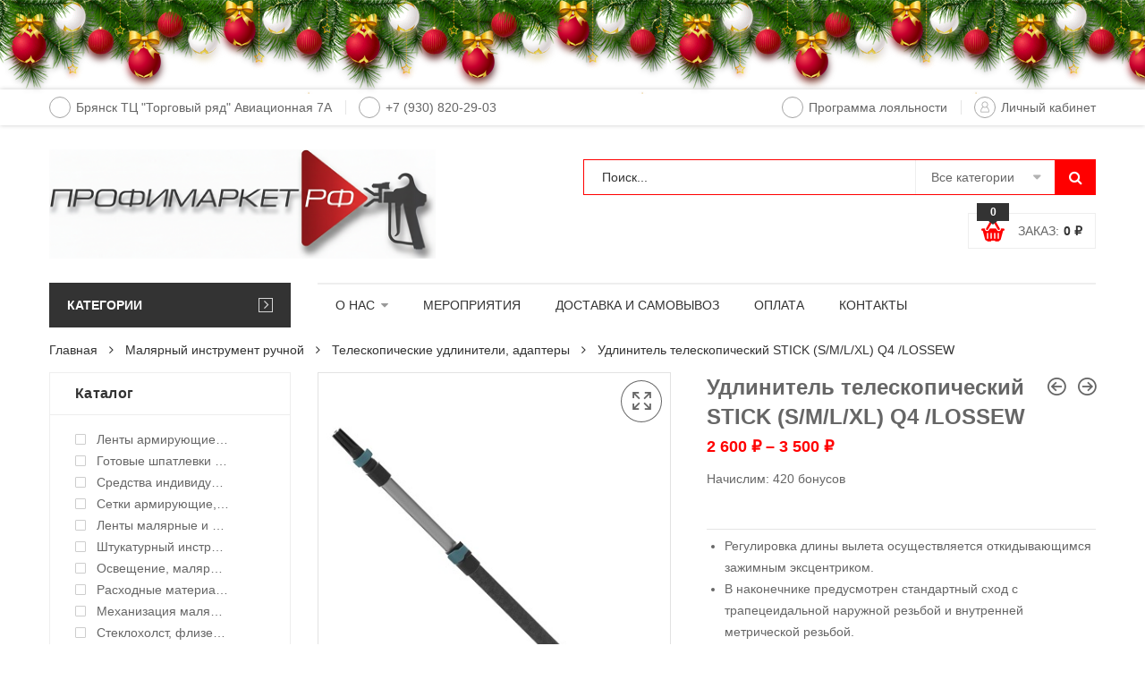

--- FILE ---
content_type: text/html; charset=UTF-8
request_url: https://xn--80akhjikgiewp.xn--p1ai/product/stick-q4/
body_size: 68757
content:
<!DOCTYPE html>
<html lang="ru-RU" class="no-js no-svg">
<head>
    <meta charset="UTF-8" />
    <meta name="viewport" content="width=device-width, initial-scale=1" />
    <link rel="profile" href="http://gmpg.org/xfn/11" />
					<script>document.documentElement.className = document.documentElement.className + ' yes-js js_active js'</script>
			<script>(function(html){html.className = html.className.replace(/\bno-js\b/,'js')})(document.documentElement);</script>
<meta name='robots' content='index, follow, max-image-preview:large, max-snippet:-1, max-video-preview:-1' />

	<!-- This site is optimized with the Yoast SEO plugin v21.7 - https://yoast.com/wordpress/plugins/seo/ -->
	<title>Удлинитель телескопический STICK (S/M/L/XL) Q4 /LOSSEW | ПРОФИМАРКЕТ.РФ | Малярный центр в Брянске</title>
	<link rel="canonical" href="https://xn--80akhjikgiewp.xn--p1ai/product/stick-q4/" />
	<meta property="og:locale" content="ru_RU" />
	<meta property="og:type" content="article" />
	<meta property="og:title" content="Удлинитель телескопический STICK (S/M/L/XL) Q4 /LOSSEW | ПРОФИМАРКЕТ.РФ | Малярный центр в Брянске" />
	<meta property="og:description" content="Регулировка длины вылета осуществляется откидывающимся зажимным эксцентриком.  В наконечнике предусмотрен стандартный сход с трапецеидальной наружной резьбой и внутренней метрической резьбой.  На наконечник может накручиваться дополнительный наконечник под бугель.  Идеально подходит для систем STORCH, ANZA, WOOSTER, CORNER PROFI." />
	<meta property="og:url" content="https://xn--80akhjikgiewp.xn--p1ai/product/stick-q4/" />
	<meta property="og:site_name" content="ПРОФИМАРКЕТ.РФ | Малярный центр в Брянске" />
	<meta property="article:modified_time" content="2025-01-15T11:32:30+00:00" />
	<meta property="og:image" content="https://xn--80akhjikgiewp.xn--p1ai/wp-content/uploads/2023/06/3befad69391e310ae5f232fd3144c2e7-1.jpg" />
	<meta property="og:image:width" content="420" />
	<meta property="og:image:height" content="512" />
	<meta property="og:image:type" content="image/jpeg" />
	<meta name="twitter:card" content="summary_large_image" />
	<script type="application/ld+json" class="yoast-schema-graph">{"@context":"https://schema.org","@graph":[{"@type":"WebPage","@id":"https://xn--80akhjikgiewp.xn--p1ai/product/stick-q4/","url":"https://xn--80akhjikgiewp.xn--p1ai/product/stick-q4/","name":"Удлинитель телескопический STICK (S/M/L/XL) Q4 /LOSSEW | ПРОФИМАРКЕТ.РФ | Малярный центр в Брянске","isPartOf":{"@id":"https://xn--80akhjikgiewp.xn--p1ai/#website"},"primaryImageOfPage":{"@id":"https://xn--80akhjikgiewp.xn--p1ai/product/stick-q4/#primaryimage"},"image":{"@id":"https://xn--80akhjikgiewp.xn--p1ai/product/stick-q4/#primaryimage"},"thumbnailUrl":"https://xn--80akhjikgiewp.xn--p1ai/wp-content/uploads/2023/06/3befad69391e310ae5f232fd3144c2e7-1.jpg","datePublished":"2022-05-18T13:00:34+00:00","dateModified":"2025-01-15T11:32:30+00:00","breadcrumb":{"@id":"https://xn--80akhjikgiewp.xn--p1ai/product/stick-q4/#breadcrumb"},"inLanguage":"ru-RU","potentialAction":[{"@type":"ReadAction","target":["https://xn--80akhjikgiewp.xn--p1ai/product/stick-q4/"]}]},{"@type":"ImageObject","inLanguage":"ru-RU","@id":"https://xn--80akhjikgiewp.xn--p1ai/product/stick-q4/#primaryimage","url":"https://xn--80akhjikgiewp.xn--p1ai/wp-content/uploads/2023/06/3befad69391e310ae5f232fd3144c2e7-1.jpg","contentUrl":"https://xn--80akhjikgiewp.xn--p1ai/wp-content/uploads/2023/06/3befad69391e310ae5f232fd3144c2e7-1.jpg","width":420,"height":512},{"@type":"BreadcrumbList","@id":"https://xn--80akhjikgiewp.xn--p1ai/product/stick-q4/#breadcrumb","itemListElement":[{"@type":"ListItem","position":1,"name":"Главная страница","item":"https://xn--80akhjikgiewp.xn--p1ai/"},{"@type":"ListItem","position":2,"name":"Магазин","item":"https://xn--80akhjikgiewp.xn--p1ai/shop/"},{"@type":"ListItem","position":3,"name":"Удлинитель телескопический STICK (S/M/L/XL) Q4 /LOSSEW"}]},{"@type":"WebSite","@id":"https://xn--80akhjikgiewp.xn--p1ai/#website","url":"https://xn--80akhjikgiewp.xn--p1ai/","name":"СТРОЙДОСТАВКА.ПРО — СТРОЙМАТЕРИАЛЫ В БРЯНСКЕ ОНЛАЙН","description":"Окрасочные аппараты ASPRO, LOSSEW, TERRACO, PROMIX, STORCH,  3M, OLEJNIK, Corner PROFI, STRAIT-FLEX,  OLFA, Blue Dolphin, SHEETROCK, Q4, Sunmight, Качественные Готовые шпаклевки под Малярные работы Профессиональный Малярный инструмент Механизация","publisher":{"@id":"https://xn--80akhjikgiewp.xn--p1ai/#organization"},"potentialAction":[{"@type":"SearchAction","target":{"@type":"EntryPoint","urlTemplate":"https://xn--80akhjikgiewp.xn--p1ai/?s={search_term_string}"},"query-input":"required name=search_term_string"}],"inLanguage":"ru-RU"},{"@type":"Organization","@id":"https://xn--80akhjikgiewp.xn--p1ai/#organization","name":"СТРОЙДОСТАВКА.ПРО","url":"https://xn--80akhjikgiewp.xn--p1ai/","logo":{"@type":"ImageObject","inLanguage":"ru-RU","@id":"https://xn--80akhjikgiewp.xn--p1ai/#/schema/logo/image/","url":"https://stroydostavka.pro/wp-content/uploads/2018/12/1insta.png","contentUrl":"https://stroydostavka.pro/wp-content/uploads/2018/12/1insta.png","width":402,"height":401,"caption":"СТРОЙДОСТАВКА.ПРО"},"image":{"@id":"https://xn--80akhjikgiewp.xn--p1ai/#/schema/logo/image/"},"sameAs":["https://www.instagram.com/stroydostavkapro/"]}]}</script>
	<!-- / Yoast SEO plugin. -->


<link rel='dns-prefetch' href='//fonts.googleapis.com' />
<link rel="alternate" type="application/rss+xml" title="ПРОФИМАРКЕТ.РФ | Малярный центр в Брянске &raquo; Лента" href="https://xn--80akhjikgiewp.xn--p1ai/feed/" />
<link rel="alternate" type="application/rss+xml" title="ПРОФИМАРКЕТ.РФ | Малярный центр в Брянске &raquo; Лента комментариев" href="https://xn--80akhjikgiewp.xn--p1ai/comments/feed/" />
<link rel="alternate" type="application/rss+xml" title="ПРОФИМАРКЕТ.РФ | Малярный центр в Брянске &raquo; Лента комментариев к &laquo;Удлинитель телескопический STICK (S/M/L/XL) Q4 /LOSSEW&raquo;" href="https://xn--80akhjikgiewp.xn--p1ai/product/stick-q4/feed/" />
<script type="text/javascript">
/* <![CDATA[ */
window._wpemojiSettings = {"baseUrl":"https:\/\/s.w.org\/images\/core\/emoji\/14.0.0\/72x72\/","ext":".png","svgUrl":"https:\/\/s.w.org\/images\/core\/emoji\/14.0.0\/svg\/","svgExt":".svg","source":{"concatemoji":"https:\/\/xn--80akhjikgiewp.xn--p1ai\/wp-includes\/js\/wp-emoji-release.min.js?ver=6.4.7"}};
/*! This file is auto-generated */
!function(i,n){var o,s,e;function c(e){try{var t={supportTests:e,timestamp:(new Date).valueOf()};sessionStorage.setItem(o,JSON.stringify(t))}catch(e){}}function p(e,t,n){e.clearRect(0,0,e.canvas.width,e.canvas.height),e.fillText(t,0,0);var t=new Uint32Array(e.getImageData(0,0,e.canvas.width,e.canvas.height).data),r=(e.clearRect(0,0,e.canvas.width,e.canvas.height),e.fillText(n,0,0),new Uint32Array(e.getImageData(0,0,e.canvas.width,e.canvas.height).data));return t.every(function(e,t){return e===r[t]})}function u(e,t,n){switch(t){case"flag":return n(e,"\ud83c\udff3\ufe0f\u200d\u26a7\ufe0f","\ud83c\udff3\ufe0f\u200b\u26a7\ufe0f")?!1:!n(e,"\ud83c\uddfa\ud83c\uddf3","\ud83c\uddfa\u200b\ud83c\uddf3")&&!n(e,"\ud83c\udff4\udb40\udc67\udb40\udc62\udb40\udc65\udb40\udc6e\udb40\udc67\udb40\udc7f","\ud83c\udff4\u200b\udb40\udc67\u200b\udb40\udc62\u200b\udb40\udc65\u200b\udb40\udc6e\u200b\udb40\udc67\u200b\udb40\udc7f");case"emoji":return!n(e,"\ud83e\udef1\ud83c\udffb\u200d\ud83e\udef2\ud83c\udfff","\ud83e\udef1\ud83c\udffb\u200b\ud83e\udef2\ud83c\udfff")}return!1}function f(e,t,n){var r="undefined"!=typeof WorkerGlobalScope&&self instanceof WorkerGlobalScope?new OffscreenCanvas(300,150):i.createElement("canvas"),a=r.getContext("2d",{willReadFrequently:!0}),o=(a.textBaseline="top",a.font="600 32px Arial",{});return e.forEach(function(e){o[e]=t(a,e,n)}),o}function t(e){var t=i.createElement("script");t.src=e,t.defer=!0,i.head.appendChild(t)}"undefined"!=typeof Promise&&(o="wpEmojiSettingsSupports",s=["flag","emoji"],n.supports={everything:!0,everythingExceptFlag:!0},e=new Promise(function(e){i.addEventListener("DOMContentLoaded",e,{once:!0})}),new Promise(function(t){var n=function(){try{var e=JSON.parse(sessionStorage.getItem(o));if("object"==typeof e&&"number"==typeof e.timestamp&&(new Date).valueOf()<e.timestamp+604800&&"object"==typeof e.supportTests)return e.supportTests}catch(e){}return null}();if(!n){if("undefined"!=typeof Worker&&"undefined"!=typeof OffscreenCanvas&&"undefined"!=typeof URL&&URL.createObjectURL&&"undefined"!=typeof Blob)try{var e="postMessage("+f.toString()+"("+[JSON.stringify(s),u.toString(),p.toString()].join(",")+"));",r=new Blob([e],{type:"text/javascript"}),a=new Worker(URL.createObjectURL(r),{name:"wpTestEmojiSupports"});return void(a.onmessage=function(e){c(n=e.data),a.terminate(),t(n)})}catch(e){}c(n=f(s,u,p))}t(n)}).then(function(e){for(var t in e)n.supports[t]=e[t],n.supports.everything=n.supports.everything&&n.supports[t],"flag"!==t&&(n.supports.everythingExceptFlag=n.supports.everythingExceptFlag&&n.supports[t]);n.supports.everythingExceptFlag=n.supports.everythingExceptFlag&&!n.supports.flag,n.DOMReady=!1,n.readyCallback=function(){n.DOMReady=!0}}).then(function(){return e}).then(function(){var e;n.supports.everything||(n.readyCallback(),(e=n.source||{}).concatemoji?t(e.concatemoji):e.wpemoji&&e.twemoji&&(t(e.twemoji),t(e.wpemoji)))}))}((window,document),window._wpemojiSettings);
/* ]]> */
</script>
<style id='wp-emoji-styles-inline-css' type='text/css'>

	img.wp-smiley, img.emoji {
		display: inline !important;
		border: none !important;
		box-shadow: none !important;
		height: 1em !important;
		width: 1em !important;
		margin: 0 0.07em !important;
		vertical-align: -0.1em !important;
		background: none !important;
		padding: 0 !important;
	}
</style>
<link rel='stylesheet' id='wp-block-library-css' href='https://xn--80akhjikgiewp.xn--p1ai/wp-includes/css/dist/block-library/style.min.css?ver=6.4.7' type='text/css' media='all' />
<style id='wp-block-library-theme-inline-css' type='text/css'>
.wp-block-audio figcaption{color:#555;font-size:13px;text-align:center}.is-dark-theme .wp-block-audio figcaption{color:hsla(0,0%,100%,.65)}.wp-block-audio{margin:0 0 1em}.wp-block-code{border:1px solid #ccc;border-radius:4px;font-family:Menlo,Consolas,monaco,monospace;padding:.8em 1em}.wp-block-embed figcaption{color:#555;font-size:13px;text-align:center}.is-dark-theme .wp-block-embed figcaption{color:hsla(0,0%,100%,.65)}.wp-block-embed{margin:0 0 1em}.blocks-gallery-caption{color:#555;font-size:13px;text-align:center}.is-dark-theme .blocks-gallery-caption{color:hsla(0,0%,100%,.65)}.wp-block-image figcaption{color:#555;font-size:13px;text-align:center}.is-dark-theme .wp-block-image figcaption{color:hsla(0,0%,100%,.65)}.wp-block-image{margin:0 0 1em}.wp-block-pullquote{border-bottom:4px solid;border-top:4px solid;color:currentColor;margin-bottom:1.75em}.wp-block-pullquote cite,.wp-block-pullquote footer,.wp-block-pullquote__citation{color:currentColor;font-size:.8125em;font-style:normal;text-transform:uppercase}.wp-block-quote{border-left:.25em solid;margin:0 0 1.75em;padding-left:1em}.wp-block-quote cite,.wp-block-quote footer{color:currentColor;font-size:.8125em;font-style:normal;position:relative}.wp-block-quote.has-text-align-right{border-left:none;border-right:.25em solid;padding-left:0;padding-right:1em}.wp-block-quote.has-text-align-center{border:none;padding-left:0}.wp-block-quote.is-large,.wp-block-quote.is-style-large,.wp-block-quote.is-style-plain{border:none}.wp-block-search .wp-block-search__label{font-weight:700}.wp-block-search__button{border:1px solid #ccc;padding:.375em .625em}:where(.wp-block-group.has-background){padding:1.25em 2.375em}.wp-block-separator.has-css-opacity{opacity:.4}.wp-block-separator{border:none;border-bottom:2px solid;margin-left:auto;margin-right:auto}.wp-block-separator.has-alpha-channel-opacity{opacity:1}.wp-block-separator:not(.is-style-wide):not(.is-style-dots){width:100px}.wp-block-separator.has-background:not(.is-style-dots){border-bottom:none;height:1px}.wp-block-separator.has-background:not(.is-style-wide):not(.is-style-dots){height:2px}.wp-block-table{margin:0 0 1em}.wp-block-table td,.wp-block-table th{word-break:normal}.wp-block-table figcaption{color:#555;font-size:13px;text-align:center}.is-dark-theme .wp-block-table figcaption{color:hsla(0,0%,100%,.65)}.wp-block-video figcaption{color:#555;font-size:13px;text-align:center}.is-dark-theme .wp-block-video figcaption{color:hsla(0,0%,100%,.65)}.wp-block-video{margin:0 0 1em}.wp-block-template-part.has-background{margin-bottom:0;margin-top:0;padding:1.25em 2.375em}
</style>
<link rel='stylesheet' id='wc-block-style-css' href='https://xn--80akhjikgiewp.xn--p1ai/wp-content/plugins/woocommerce/packages/woocommerce-blocks/build/style.css?ver=2.5.16' type='text/css' media='all' />
<style id='classic-theme-styles-inline-css' type='text/css'>
/*! This file is auto-generated */
.wp-block-button__link{color:#fff;background-color:#32373c;border-radius:9999px;box-shadow:none;text-decoration:none;padding:calc(.667em + 2px) calc(1.333em + 2px);font-size:1.125em}.wp-block-file__button{background:#32373c;color:#fff;text-decoration:none}
</style>
<style id='global-styles-inline-css' type='text/css'>
body{--wp--preset--color--black: #000000;--wp--preset--color--cyan-bluish-gray: #abb8c3;--wp--preset--color--white: #ffffff;--wp--preset--color--pale-pink: #f78da7;--wp--preset--color--vivid-red: #cf2e2e;--wp--preset--color--luminous-vivid-orange: #ff6900;--wp--preset--color--luminous-vivid-amber: #fcb900;--wp--preset--color--light-green-cyan: #7bdcb5;--wp--preset--color--vivid-green-cyan: #00d084;--wp--preset--color--pale-cyan-blue: #8ed1fc;--wp--preset--color--vivid-cyan-blue: #0693e3;--wp--preset--color--vivid-purple: #9b51e0;--wp--preset--gradient--vivid-cyan-blue-to-vivid-purple: linear-gradient(135deg,rgba(6,147,227,1) 0%,rgb(155,81,224) 100%);--wp--preset--gradient--light-green-cyan-to-vivid-green-cyan: linear-gradient(135deg,rgb(122,220,180) 0%,rgb(0,208,130) 100%);--wp--preset--gradient--luminous-vivid-amber-to-luminous-vivid-orange: linear-gradient(135deg,rgba(252,185,0,1) 0%,rgba(255,105,0,1) 100%);--wp--preset--gradient--luminous-vivid-orange-to-vivid-red: linear-gradient(135deg,rgba(255,105,0,1) 0%,rgb(207,46,46) 100%);--wp--preset--gradient--very-light-gray-to-cyan-bluish-gray: linear-gradient(135deg,rgb(238,238,238) 0%,rgb(169,184,195) 100%);--wp--preset--gradient--cool-to-warm-spectrum: linear-gradient(135deg,rgb(74,234,220) 0%,rgb(151,120,209) 20%,rgb(207,42,186) 40%,rgb(238,44,130) 60%,rgb(251,105,98) 80%,rgb(254,248,76) 100%);--wp--preset--gradient--blush-light-purple: linear-gradient(135deg,rgb(255,206,236) 0%,rgb(152,150,240) 100%);--wp--preset--gradient--blush-bordeaux: linear-gradient(135deg,rgb(254,205,165) 0%,rgb(254,45,45) 50%,rgb(107,0,62) 100%);--wp--preset--gradient--luminous-dusk: linear-gradient(135deg,rgb(255,203,112) 0%,rgb(199,81,192) 50%,rgb(65,88,208) 100%);--wp--preset--gradient--pale-ocean: linear-gradient(135deg,rgb(255,245,203) 0%,rgb(182,227,212) 50%,rgb(51,167,181) 100%);--wp--preset--gradient--electric-grass: linear-gradient(135deg,rgb(202,248,128) 0%,rgb(113,206,126) 100%);--wp--preset--gradient--midnight: linear-gradient(135deg,rgb(2,3,129) 0%,rgb(40,116,252) 100%);--wp--preset--font-size--small: 13px;--wp--preset--font-size--medium: 20px;--wp--preset--font-size--large: 36px;--wp--preset--font-size--x-large: 42px;--wp--preset--spacing--20: 0.44rem;--wp--preset--spacing--30: 0.67rem;--wp--preset--spacing--40: 1rem;--wp--preset--spacing--50: 1.5rem;--wp--preset--spacing--60: 2.25rem;--wp--preset--spacing--70: 3.38rem;--wp--preset--spacing--80: 5.06rem;--wp--preset--shadow--natural: 6px 6px 9px rgba(0, 0, 0, 0.2);--wp--preset--shadow--deep: 12px 12px 50px rgba(0, 0, 0, 0.4);--wp--preset--shadow--sharp: 6px 6px 0px rgba(0, 0, 0, 0.2);--wp--preset--shadow--outlined: 6px 6px 0px -3px rgba(255, 255, 255, 1), 6px 6px rgba(0, 0, 0, 1);--wp--preset--shadow--crisp: 6px 6px 0px rgba(0, 0, 0, 1);}:where(.is-layout-flex){gap: 0.5em;}:where(.is-layout-grid){gap: 0.5em;}body .is-layout-flow > .alignleft{float: left;margin-inline-start: 0;margin-inline-end: 2em;}body .is-layout-flow > .alignright{float: right;margin-inline-start: 2em;margin-inline-end: 0;}body .is-layout-flow > .aligncenter{margin-left: auto !important;margin-right: auto !important;}body .is-layout-constrained > .alignleft{float: left;margin-inline-start: 0;margin-inline-end: 2em;}body .is-layout-constrained > .alignright{float: right;margin-inline-start: 2em;margin-inline-end: 0;}body .is-layout-constrained > .aligncenter{margin-left: auto !important;margin-right: auto !important;}body .is-layout-constrained > :where(:not(.alignleft):not(.alignright):not(.alignfull)){max-width: var(--wp--style--global--content-size);margin-left: auto !important;margin-right: auto !important;}body .is-layout-constrained > .alignwide{max-width: var(--wp--style--global--wide-size);}body .is-layout-flex{display: flex;}body .is-layout-flex{flex-wrap: wrap;align-items: center;}body .is-layout-flex > *{margin: 0;}body .is-layout-grid{display: grid;}body .is-layout-grid > *{margin: 0;}:where(.wp-block-columns.is-layout-flex){gap: 2em;}:where(.wp-block-columns.is-layout-grid){gap: 2em;}:where(.wp-block-post-template.is-layout-flex){gap: 1.25em;}:where(.wp-block-post-template.is-layout-grid){gap: 1.25em;}.has-black-color{color: var(--wp--preset--color--black) !important;}.has-cyan-bluish-gray-color{color: var(--wp--preset--color--cyan-bluish-gray) !important;}.has-white-color{color: var(--wp--preset--color--white) !important;}.has-pale-pink-color{color: var(--wp--preset--color--pale-pink) !important;}.has-vivid-red-color{color: var(--wp--preset--color--vivid-red) !important;}.has-luminous-vivid-orange-color{color: var(--wp--preset--color--luminous-vivid-orange) !important;}.has-luminous-vivid-amber-color{color: var(--wp--preset--color--luminous-vivid-amber) !important;}.has-light-green-cyan-color{color: var(--wp--preset--color--light-green-cyan) !important;}.has-vivid-green-cyan-color{color: var(--wp--preset--color--vivid-green-cyan) !important;}.has-pale-cyan-blue-color{color: var(--wp--preset--color--pale-cyan-blue) !important;}.has-vivid-cyan-blue-color{color: var(--wp--preset--color--vivid-cyan-blue) !important;}.has-vivid-purple-color{color: var(--wp--preset--color--vivid-purple) !important;}.has-black-background-color{background-color: var(--wp--preset--color--black) !important;}.has-cyan-bluish-gray-background-color{background-color: var(--wp--preset--color--cyan-bluish-gray) !important;}.has-white-background-color{background-color: var(--wp--preset--color--white) !important;}.has-pale-pink-background-color{background-color: var(--wp--preset--color--pale-pink) !important;}.has-vivid-red-background-color{background-color: var(--wp--preset--color--vivid-red) !important;}.has-luminous-vivid-orange-background-color{background-color: var(--wp--preset--color--luminous-vivid-orange) !important;}.has-luminous-vivid-amber-background-color{background-color: var(--wp--preset--color--luminous-vivid-amber) !important;}.has-light-green-cyan-background-color{background-color: var(--wp--preset--color--light-green-cyan) !important;}.has-vivid-green-cyan-background-color{background-color: var(--wp--preset--color--vivid-green-cyan) !important;}.has-pale-cyan-blue-background-color{background-color: var(--wp--preset--color--pale-cyan-blue) !important;}.has-vivid-cyan-blue-background-color{background-color: var(--wp--preset--color--vivid-cyan-blue) !important;}.has-vivid-purple-background-color{background-color: var(--wp--preset--color--vivid-purple) !important;}.has-black-border-color{border-color: var(--wp--preset--color--black) !important;}.has-cyan-bluish-gray-border-color{border-color: var(--wp--preset--color--cyan-bluish-gray) !important;}.has-white-border-color{border-color: var(--wp--preset--color--white) !important;}.has-pale-pink-border-color{border-color: var(--wp--preset--color--pale-pink) !important;}.has-vivid-red-border-color{border-color: var(--wp--preset--color--vivid-red) !important;}.has-luminous-vivid-orange-border-color{border-color: var(--wp--preset--color--luminous-vivid-orange) !important;}.has-luminous-vivid-amber-border-color{border-color: var(--wp--preset--color--luminous-vivid-amber) !important;}.has-light-green-cyan-border-color{border-color: var(--wp--preset--color--light-green-cyan) !important;}.has-vivid-green-cyan-border-color{border-color: var(--wp--preset--color--vivid-green-cyan) !important;}.has-pale-cyan-blue-border-color{border-color: var(--wp--preset--color--pale-cyan-blue) !important;}.has-vivid-cyan-blue-border-color{border-color: var(--wp--preset--color--vivid-cyan-blue) !important;}.has-vivid-purple-border-color{border-color: var(--wp--preset--color--vivid-purple) !important;}.has-vivid-cyan-blue-to-vivid-purple-gradient-background{background: var(--wp--preset--gradient--vivid-cyan-blue-to-vivid-purple) !important;}.has-light-green-cyan-to-vivid-green-cyan-gradient-background{background: var(--wp--preset--gradient--light-green-cyan-to-vivid-green-cyan) !important;}.has-luminous-vivid-amber-to-luminous-vivid-orange-gradient-background{background: var(--wp--preset--gradient--luminous-vivid-amber-to-luminous-vivid-orange) !important;}.has-luminous-vivid-orange-to-vivid-red-gradient-background{background: var(--wp--preset--gradient--luminous-vivid-orange-to-vivid-red) !important;}.has-very-light-gray-to-cyan-bluish-gray-gradient-background{background: var(--wp--preset--gradient--very-light-gray-to-cyan-bluish-gray) !important;}.has-cool-to-warm-spectrum-gradient-background{background: var(--wp--preset--gradient--cool-to-warm-spectrum) !important;}.has-blush-light-purple-gradient-background{background: var(--wp--preset--gradient--blush-light-purple) !important;}.has-blush-bordeaux-gradient-background{background: var(--wp--preset--gradient--blush-bordeaux) !important;}.has-luminous-dusk-gradient-background{background: var(--wp--preset--gradient--luminous-dusk) !important;}.has-pale-ocean-gradient-background{background: var(--wp--preset--gradient--pale-ocean) !important;}.has-electric-grass-gradient-background{background: var(--wp--preset--gradient--electric-grass) !important;}.has-midnight-gradient-background{background: var(--wp--preset--gradient--midnight) !important;}.has-small-font-size{font-size: var(--wp--preset--font-size--small) !important;}.has-medium-font-size{font-size: var(--wp--preset--font-size--medium) !important;}.has-large-font-size{font-size: var(--wp--preset--font-size--large) !important;}.has-x-large-font-size{font-size: var(--wp--preset--font-size--x-large) !important;}
.wp-block-navigation a:where(:not(.wp-element-button)){color: inherit;}
:where(.wp-block-post-template.is-layout-flex){gap: 1.25em;}:where(.wp-block-post-template.is-layout-grid){gap: 1.25em;}
:where(.wp-block-columns.is-layout-flex){gap: 2em;}:where(.wp-block-columns.is-layout-grid){gap: 2em;}
.wp-block-pullquote{font-size: 1.5em;line-height: 1.6;}
</style>
<link rel='stylesheet' id='bonus-computy-style-css' href='https://xn--80akhjikgiewp.xn--p1ai/wp-content/plugins/bonus-for-woo/_inc/bonus-computy-style.css?ver=5.9.0' type='text/css' media='all' />
<link rel='stylesheet' id='rs-plugin-settings-css' href='https://xn--80akhjikgiewp.xn--p1ai/wp-content/plugins/revslider/public/assets/css/rs6.css?ver=6.2.1' type='text/css' media='all' />
<style id='rs-plugin-settings-inline-css' type='text/css'>
#rs-demo-id {}
</style>
<link rel='stylesheet' id='photoswipe-css' href='https://xn--80akhjikgiewp.xn--p1ai/wp-content/plugins/woocommerce/assets/css/photoswipe/photoswipe.min.css?ver=4.1.1' type='text/css' media='all' />
<link rel='stylesheet' id='photoswipe-default-skin-css' href='https://xn--80akhjikgiewp.xn--p1ai/wp-content/plugins/woocommerce/assets/css/photoswipe/default-skin/default-skin.min.css?ver=4.1.1' type='text/css' media='all' />
<style id='woocommerce-inline-inline-css' type='text/css'>
.woocommerce form .form-row .required { visibility: visible; }
</style>
<link rel='stylesheet' id='product-attributes-swatches-css' href='https://xn--80akhjikgiewp.xn--p1ai/wp-content/plugins/kuteshop-toolkit/includes/classes/attributes-swatches/product-attribute.css?ver=1.0' type='text/css' media='all' />
<link rel='stylesheet' id='jquery-colorbox-css' href='https://xn--80akhjikgiewp.xn--p1ai/wp-content/plugins/yith-woocommerce-compare/assets/css/colorbox.css?ver=6.4.7' type='text/css' media='all' />
<link rel='stylesheet' id='dgwt-wcas-style-css' href='https://xn--80akhjikgiewp.xn--p1ai/wp-content/plugins/ajax-search-for-woocommerce/assets/css/style.min.css?ver=1.26.1' type='text/css' media='all' />
<link rel='stylesheet' id='kuteshop-fonts-css' href='//fonts.googleapis.com/css?family=Montserrat%3A300%2C300i%2C400%2C400i%2C500%2C500i%2C600%2C600i%2C700%2C700i%257COpen+Sans%3A300%2C300i%2C400%2C400i%2C600%2C600i%2C700%2C700i%257COswald%3A300%2C400%2C500%2C600%257CArimo%3A400%2C700%257CLato%3A400%2C700%257CPacifico&#038;subset=latin%2Clatin-ext' type='text/css' media='all' />
<link rel='stylesheet' id='scrollbar-css' href='https://xn--80akhjikgiewp.xn--p1ai/wp-content/themes/kuteshop/assets/css/scrollbar.min.css?ver=6.4.7' type='text/css' media='all' />
<link rel='stylesheet' id='animate-css-css' href='https://xn--80akhjikgiewp.xn--p1ai/wp-content/themes/kuteshop/assets/css/animate.min.css?ver=3.7.0' type='text/css' media='all' />
<link rel='stylesheet' id='bootstrap-css' href='https://xn--80akhjikgiewp.xn--p1ai/wp-content/themes/kuteshop/assets/css/bootstrap.min.css?ver=3.3.7' type='text/css' media='all' />
<link rel='stylesheet' id='flaticon-css' href='https://xn--80akhjikgiewp.xn--p1ai/wp-content/themes/kuteshop/assets/css/flaticon.min.css?ver=1.4.8' type='text/css' media='all' />
<link rel='stylesheet' id='font-awesome-css' href='https://xn--80akhjikgiewp.xn--p1ai/wp-content/themes/kuteshop/assets/css/font-awesome.min.css?ver=4.7.0' type='text/css' media='all' />
<style id='font-awesome-inline-css' type='text/css'>
[data-font="FontAwesome"]:before {font-family: 'FontAwesome' !important;content: attr(data-icon) !important;speak: none !important;font-weight: normal !important;font-variant: normal !important;text-transform: none !important;line-height: 1 !important;font-style: normal !important;-webkit-font-smoothing: antialiased !important;-moz-osx-font-smoothing: grayscale !important;}
</style>
<link rel='stylesheet' id='pe-icon-7-stroke-css' href='https://xn--80akhjikgiewp.xn--p1ai/wp-content/themes/kuteshop/assets/css/pe-icon-7-stroke.min.css?ver=1.0' type='text/css' media='all' />
<link rel='stylesheet' id='chosen-css' href='https://xn--80akhjikgiewp.xn--p1ai/wp-content/themes/kuteshop/assets/css/chosen.min.css?ver=1.8.7' type='text/css' media='all' />
<link rel='stylesheet' id='growl-css' href='https://xn--80akhjikgiewp.xn--p1ai/wp-content/themes/kuteshop/assets/css/growl.min.css?ver=1.3.5' type='text/css' media='all' />
<link rel='stylesheet' id='slick-css' href='https://xn--80akhjikgiewp.xn--p1ai/wp-content/themes/kuteshop/assets/css/slick.min.css?ver=1.8.0' type='text/css' media='all' />
<link rel='stylesheet' id='kuteshop_custom_css-css' href='https://xn--80akhjikgiewp.xn--p1ai/wp-content/themes/kuteshop/assets/css/style.min.css?ver=1.4.8' type='text/css' media='all' />
<style id='kuteshop_custom_css-inline-css' type='text/css'>
 .block-nav-category .vertical-menu .menu-item:nth-child(n+11){ display: none; } a:hover, a:focus, .loading-lazy::after, .chosen-container-single .chosen-single:hover, .chosen-container-single.chosen-container-active.chosen-with-drop .chosen-single, .shopcart-description .product-price, .box-header-nav .main-menu .sub-menu>.menu-item:hover>a, .price, .block-nav-category .vertical-menu .menu-item.show-sub-menu>a, .block-nav-category .vertical-menu .menu-item.show-sub-menu>.toggle-sub-menu, .widget_product_categories .cat-item.cat-parent>.carets:hover, .widget_product_categories .cat-item.current-cat>a, .widget_product_categories .cat-item.current-cat>a + span, .widget_product_categories .cat-item>a:hover + span, .widget_layered_nav .list-group>*.chosen, .widget_layered_nav .list-group>*.chosen .count, .widget_layered_nav .list-group>a:hover .count, .widget .product_list_widget>li .amount, .woocommerce-form-login .woocommerce-form__label-for-checkbox:hover, .woocommerce #shipping_method input[type="radio"]:hover ~ label, .woocommerce #shipping_method input[type="radio"] ~ label:hover, .woocommerce #shipping_method input[type="checkbox"]:hover ~ label, .woocommerce #shipping_method input[type="checkbox"] ~ label:hover, .cart-style2:not(.style6) .link-dropdown .icon, .header.style2:not(.style6) .block-wishlist .icon, .header.style2:not(.style6) .block-compare .icon, .header.style2:not(.style6) .block-menu-bar a.menu-bar, .block-language:hover>a, .wcml_currency_switcher:hover a.wcml-cs-item-toggle, .header.style4 .block-search .btn-submit:hover, .header.style7 .block-search .btn-submit:hover, .header.style9 .box-header-nav .main-menu>.menu-item.active>a, .header.style9 .box-header-nav .main-menu>.menu-item:hover>a, .entry-summary a.compare:hover, .entry-summary .yith-wcwl-add-to-wishlist a:hover, .entry-summary .yith-ywraq-add-to-quote a:hover, .error-404 h1.page-title .hightlight, .error-404 .page-content .hightlight, .header.style13.cart-style12 .block-minicart .link-dropdown .icon, .header.style13 .block-menu-bar a.menu-bar, .header.style14 .box-header-nav .main-menu>.menu-item.active>a, .header.style14 .box-header-nav .main-menu>.menu-item:hover>a, .product-countdown.style1 .title i, .product-countdown.style1 .kuteshop-countdown>*, .blog-item .read-more, .blog-item .read-more:hover, .filter-tabs .slick-slide a.cat-active, .filter-tabs .slick-slide a:hover, .kuteshop-tabs.style4 .tab-link li:hover a, .kuteshop-tabs.style4 .tab-link li.active a, .kuteshop-blog.style3 .read-more:hover, .kuteshop-blog.style5 .read-more:hover, .kuteshop-iconbox.style4 .icon, #popup-newsletter .close:hover, .kuteshop-tabs.style13 .tab-link li.active a, .kuteshop-products.style-11 .kuteshop-title, .kuteshop-iconbox.style2 .iconbox-inner:hover, .kuteshop-blog.style6 .the-author, .header.style5 .block-search .btn-submit, #popup-newsletter .modal-info .highlight span, .entry-summary > .button-wrapper #chart-button:hover, .comment-form-cookies-consent label:hover, .entry-summary .cart .group_table .woocommerce-grouped-product-list-item__price, .ovic-panel-rating .average span, #popup-newsletter .modal-info .btn-checkbox label:hover, .woocommerce-form-register .user-role label:hover, #dokan-store-listing-filter-wrap .right .toggle-view .dashicons:hover, .kuteshop-widget-products .button-link, .kuteshop-widget-banner .content-banner.style-01 .title { color: #ff0000; } .normal-effect::after, a.backtotop, .slick-slider .slick-arrow:hover, .block-search .btn-submit, .chosen-container .chosen-results li.highlighted, .cart-style1 .link-dropdown .icon, .shopcart-description .actions a.button-checkout, .header.style1 .block-menu-bar a, .box-header-nav .main-menu>.menu-item.active>a, .box-header-nav .main-menu>.menu-item:hover>a, .widget #today, .add-to-cart a:hover, .modes-mode:hover, .modes-mode.active, .widget_product_categories .cat-item.current-cat>a::before, .widget_product_categories .cat-item>a:hover::before, .ui-slider, .price_slider_amount .button, .widget_layered_nav .color-group>a:hover::after, .widget_layered_nav .color-group>*.selected::after, .widget_layered_nav .list-group>*.chosen::before, .widget_layered_nav .list-group>a:hover::before, .entry-summary a.compare:hover::before, .product-item a.compare:hover::before, a.yith-wcqv-button:hover::before, .yith-wcwl-add-to-wishlist a:hover::before, .yith-ywraq-add-to-quote a:hover::before, body .dokan-pagination-container .dokan-pagination > li.active a, body .dokan-pagination-container .dokan-pagination > li a:hover, .woocommerce-pagination .page-numbers.current, .woocommerce-pagination a.page-numbers:hover, .navigation .page-numbers.current, .navigation a.page-numbers:hover, .pagination .page-numbers.current, .pagination a.page-numbers:hover, .widget form[role="search"] [type="submit"], .woocommerce-mini-cart__buttons a.checkout, .shop_table .actions>.button:not([disabled]), .place-order input#place_order, .wc-proceed-to-checkout .button, .woocommerce .woocommerce-error .button, .woocommerce .woocommerce-info .button, .woocommerce .woocommerce-message .button, #customer_login input[type="submit"], .woocommerce-ResetPassword input[type="submit"], .post-item.item-standard .read-more:hover, .comment-respond .form-submit .button, .header-image .close-image:hover, .header.style2:not(.style6) .box-header-nav .main-menu, .header.style3 .block-nav-category .block-title, .header.style4 .block-nav-category .block-title, .header.style6 .block-search .form-search, .header.style7 .header-middle, .header.style9 .block-minicart .link-dropdown .count, .header .header-border, .entry-summary .single_add_to_cart_button, .entry-summary .added_to_cart, #tab-reviews input#submit, .kuteshop-products.style-2 .kuteshop-title::before, .kuteshop-category.default .button:hover, .kuteshop-products .button-brand .button:hover, .kuteshop-newsletter .submit-newsletter, .product-item.list .add-to-cart a, .header.style11 .block-nav-category .block-title, .cart-style11 .block-minicart .link-dropdown .count, .cart-style12 .block-minicart .link-dropdown, .header.style12 .block-menu-bar a.menu-bar, .cart-style14 .block-minicart .link-dropdown .count, .kuteshop-products.style-15 .kuteshop-title, .product-countdown.style3 .kuteshop-countdown>*::before, .product-countdown.style4 .kuteshop-countdown>*::before, .kuteshop-tabs.style4 .kuteshop-title, .kuteshop-products.style-5 .kuteshop-title, .product-item.style-5 .add-to-cart a:hover, .product-item.style-5 a.compare:hover::before, .product-item.style-5 .yith-wcwl-add-to-wishlist a:hover::before, .product-item.style-6 .add-to-cart a:hover, .product-item.style-6 a.compare:hover::before, .product-item.style-6 .yith-wcwl-add-to-wishlist a:hover::before, .product-item.style-6 a.yith-wcqv-button:hover::before, .product-item.style-7 .add-to-cart a:hover, .product-item.style-7 a.compare:hover::before, .product-item.style-7 .yith-wcwl-add-to-wishlist a:hover::before, .product-item.style-7 a.yith-wcqv-button:hover::before, .kuteshop-category.style1 .list-category li a::before, .kuteshop-category.style1 .button, .kuteshop-category.style2 .button:hover, .kuteshop-blog.style3 .blog-date, .kuteshop-slider.style4 .slick-slider .slick-arrow:hover, .footer.style6 .kuteshop-newsletter.style2 .submit-newsletter, .kuteshop-blog.style4 .blog-date, .kuteshop-blog.style5 .blog-date, .product-item.style-16 .add-to-cart a, .kuteshop-tabs.style12 .tab-head .kuteshop-title .text, .kuteshop-tabs.style12 .tab-link .slick-arrow:hover, .kuteshop-blog.style5 .slick-slider:not(.nav-center) .slick-arrow:hover, .kuteshop-products.style-17 .product-list-owl .slick-arrow:hover, .kuteshop-products.style-16 .product-list-owl.nav-center .slick-arrow:hover, .kuteshop-tabs.style13 .tab-head .tab-link-button a:hover, .kuteshop-tabs.style13.cat-active .tab-head .toggle-category, .kuteshop-tabs.style13 .tab-head .toggle-category:hover, .kuteshop-tabs.style13 .filter-tabs .category-filter, .product-item.style-10 .add-to-cart a, .product-item.style-11 .add-to-cart a, .product-item.style-12 .product-inner .add-to-cart a, .footer .widget_tag_cloud .tagcloud a:hover, .kuteshop-banner.default:hover .banner-thumb a::before, .kuteshop-banner.style1 .product-item .thumb-link::before, .product-countdown.style6 .title, .kuteshop-products.style-10 .slick-slider.nav-center>.slick-arrow:hover, #ship-to-different-address label input[type="checkbox"]:checked + span::before, .header.style10 .box-header-nav .main-menu .sub-menu>.menu-item:hover>a, .product-item.style-6 .yith-wcwl-wishlistaddedbrowse a::before, .product-item.style-6 .yith-wcwl-wishlistexistsbrowse a::before, .product-item.style-5 .yith-wcwl-wishlistaddedbrowse a::before, .product-item.style-5 .yith-wcwl-wishlistexistsbrowse a::before, .product-item.style-6 .compare-button a.compare.added::before, .product-item.style-5 .compare-button a.compare.added::before, .product-item.style-6 .add-to-cart a.added_to_cart, .product-item.style-5 .add-to-cart a.added_to_cart, .newsletter-form-wrap.processing::after, .ovic-instant-search .view-all, .header-sticky-menu.cart-style7 .link-dropdown .count, .ovic_bundle-wrap .single_add_to_cart_button, .ovic_bundle-wrap .added_to_cart, .ovic-panel-rating .process-bar, .woocommerce-form-login .form-row .button, .woocommerce-form-register .form-row .button, .woocommerce-ResetPassword .form-row .button, .woocommerce-form-track-order .form-row .button, .widget-area .slick-dots li.slick-active button, .widget-area .slick-dots li button:hover, .kuteshop-widget-products .kuteshop-products.type-01 .product-item .add-to-cart a, .kuteshop-widget-products .button-link:hover, .kuteshop-widget-banner .content-banner.style-01 .button-link:hover { background-color: #ff0000; } .kuteshop-custommenu.default .title span, .modes-mode:hover, .modes-mode.active, .widget_product_categories .cat-item.current-cat>a::before, .widget_product_categories .cat-item>a:hover::before, .widget_layered_nav .color-group>a:hover, .widget_layered_nav .color-group>*.selected, .widget_layered_nav .list-group>*.chosen::before, .widget_layered_nav .list-group>a:hover::before, .page-title span, .flex-control-nav .slick-slide img:hover, .kuteshop-tabs.default .tab-link li.active a, .kuteshop-tabs.default .tab-link li:hover a, .product-item.style-2 .product-inner, .kuteshop-tabs.style2 .tab-head .kuteshop-title, .kuteshop-products .button-brand .button:hover, .header.style13 .box-header-nav .main-menu>.menu-item:hover>a, .header.style13 .box-header-nav .main-menu>.menu-item.active>a, .kuteshop-products.style-1 .kuteshop-title .title, .kuteshop-blog .kuteshop-title.style1 .title, .kuteshop-slider.style2 .kuteshop-title .title, .product-item.style-7 .add-to-cart a:hover, .product-item.style-7 a.compare:hover::before, .product-item.style-7 .yith-wcwl-add-to-wishlist a:hover::before, .product-item.style-7 a.yith-wcqv-button:hover::before, .kuteshop-category.style2 .button:hover, .kuteshop-slider.style2 .vc_single_image-wrapper:hover, .kuteshop-slider.style4 .vc_single_image-wrapper:hover, .kuteshop-testimonials .slick-dots .slick-slide img:hover, .kuteshop-blog.style3 .blog-inner::before, .kuteshop-blog.style3 .blog-inner::after, .kuteshop-blog.style5 .blog-inner::before, .kuteshop-blog.style5 .blog-inner::after, .kuteshop-tabs.style10 .tab-link li.active a, .kuteshop-tabs.style10 .tab-link li a:hover, .kuteshop-tabs.style11 .tab-link li.active a, .kuteshop-tabs.style11 .tab-link li a:hover, .kuteshop-tabs.style12 .tab-link .slick-arrow:hover, .kuteshop-products.style-9 .product-list-owl .slick-arrow:hover, .kuteshop-blog.style5 .slick-slider:not(.nav-center) .slick-arrow:hover, .kuteshop-products.style-17 .product-list-owl .slick-arrow:hover, .kuteshop-products.style-16 .product-list-owl.nav-center .slick-arrow:hover, .kuteshop-tabs.style13 .tab-head .tab-link-button a:hover, .kuteshop-tabs.style13.cat-active .tab-head .toggle-category, .kuteshop-tabs.style13 .tab-head .toggle-category:hover, .kuteshop-tabs.style13 .content-tabs.has-filter .filter-tabs, .product-item.style-10 .product-inner:hover, .product-item.style-11 a.compare:hover::before, .product-item.style-11 a.yith-wcqv-button:hover::before, .product-item.style-11 .yith-wcwl-add-to-wishlist a:hover::before, .kuteshop-products.style-14 .product-list-owl .slick-arrow:hover, .kuteshop-tabs.style14 .tab-link .slick-arrow:hover, .kuteshop-tabs.style14 .tab-link .slick-slide a:hover::before, .kuteshop-tabs.style14 .tab-link .slick-slide.active a::before, .product-item.style-12 .product-inner:hover .thumb-link::after, .product-item.style-12 a.compare:hover::before, .product-item.style-12 a.yith-wcqv-button:hover::before, .product-item.style-12 .yith-wcwl-add-to-wishlist a:hover::before, .footer .widget_tag_cloud .tagcloud a:hover, .kuteshop-products.style-10 .slick-slider.nav-center>.slick-arrow:hover, #ship-to-different-address label input[type="checkbox"]:checked + span::before { border-color: #ff0000; } .kuteshop-products.style-2 .kuteshop-title:after { border-bottom-color: #ff0000; } .kuteshop-products.loading .content-product-append::after, .shop-page ul.products.loading::before, .loading-lazy::after, .tab-container.loading::after, .block-minicart.loading .shopcart-description::after, .widget_shopping_cart .woocommerce-mini-cart li .blockUI.blockOverlay::before { border-top-color: #ff0000; } .header.style3 .block-search .form-search { box-shadow: 0 0 0 2px #ff0000 inset; } .header.style13 .block-search .form-search { box-shadow: 0 0 0 1px #ff0000 inset; } @media (min-width: 768px){ .kuteshop-tabs.style12 .tab-link .slick-slide figure { border-left-color: #ff0000; } } @media (max-width: 767px){ .kuteshop-tabs.style12 .tab-link .slick-slide figure { border-top-color: #ff0000; } } @media (min-width: 1025px){ .block-nav-category .vertical-menu li:hover>a, .block-nav-category .view-all-category a:hover{ color: #ff0000; } } .vc_custom_1521607071250{background-image: url(http://xn--80akhjikgiewp.xn--p1ai/wp-content/uploads/2018/03/brick-wall-1.jpg?id=18469) !important;background-position: center !important;background-repeat: no-repeat !important;background-size: cover !important;}.vc_custom_1521107483830{padding-top: 40px !important;padding-bottom: 50px !important;background-color: rgba(0,0,0,0.8) !important;*background-color: rgb(0,0,0) !important;}.vc_custom_1510797340881{background-color: rgba(0,0,0,0.9) !important;*background-color: rgb(0,0,0) !important;}.vc_custom_1521039769105{padding-top: 23px !important;padding-bottom: 22px !important;background-color: rgba(0,0,0,0.9) !important;*background-color: rgb(0,0,0) !important;}.vc_custom_1521039769105{padding-top: 23px !important;padding-bottom: 22px !important;background-color: rgba(0,0,0,0.9) !important;*background-color: rgb(0,0,0) !important;}.vc_custom_1579525874089{padding-right: 50px !important;padding-left: 50px !important;}.vc_custom_1521106671828{padding-right: 50px !important;padding-left: 50px !important;}.vc_custom_1521039907648{margin-bottom: 27px !important;padding-top: 40px !important;}.vc_custom_1521111372796{padding-top: 40px !important;}.vc_custom_1521112223676{padding-top: 40px !important;}.vc_custom_1521111423941{padding-top: 40px !important;}.vc_custom_1510805357490{padding-top: 35px !important;}.vc_custom_1510805357490{padding-top: 35px !important;}.vc_custom_1611587303855{margin-bottom: 0px !important;}
</style>
<link rel='stylesheet' id='kuteshop-main-style-css' href='https://xn--80akhjikgiewp.xn--p1ai/wp-content/themes/kuteshop/style.css?ver=6.4.7' type='text/css' media='all' />
<link rel='stylesheet' id='ovic-vc-style-css' href='https://xn--80akhjikgiewp.xn--p1ai/wp-content/plugins/ovic-vc-addon/assets/frontend/css/frontend.css?ver=6.4.7' type='text/css' media='all' />
<link rel='stylesheet' id='megamenu-frontend-css' href='https://xn--80akhjikgiewp.xn--p1ai/wp-content/themes/kuteshop/framework/includes/megamenu/assets/css/megamenu-frontend.min.css?ver=6.4.7' type='text/css' media='all' />
<style id='megamenu-frontend-inline-css' type='text/css'>
.vc_custom_1442213717548{margin-top: 10px !important;padding-top: 10px !important;}.vc_custom_1444114958142{margin-top: 10px !important;}
</style>
<script type="text/javascript" src="https://xn--80akhjikgiewp.xn--p1ai/wp-content/plugins/wp-yandex-metrika/assets/YmEc.min.js?ver=1.2.1" id="wp-yandex-metrika_YmEc-js"></script>
<script type="text/javascript" id="wp-yandex-metrika_YmEc-js-after">
/* <![CDATA[ */
window.tmpwpym={datalayername:'dataLayer',counters:JSON.parse('[{"number":"71183017","webvisor":"1"},{"number":"97429340","webvisor":"1"}]'),targets:JSON.parse('[]')};
/* ]]> */
</script>
<script type="text/javascript" src="https://xn--80akhjikgiewp.xn--p1ai/wp-includes/js/jquery/jquery.min.js?ver=3.7.1" id="jquery-core-js"></script>
<script type="text/javascript" src="https://xn--80akhjikgiewp.xn--p1ai/wp-includes/js/jquery/jquery-migrate.min.js?ver=3.4.1" id="jquery-migrate-js"></script>
<script type="text/javascript" src="https://xn--80akhjikgiewp.xn--p1ai/wp-content/plugins/wp-yandex-metrika/assets/frontend.min.js?ver=1.2.1" id="wp-yandex-metrika_frontend-js"></script>
<script type="text/javascript" src="https://xn--80akhjikgiewp.xn--p1ai/wp-content/plugins/revslider/public/assets/js/rbtools.min.js?ver=6.0" id="tp-tools-js"></script>
<script type="text/javascript" src="https://xn--80akhjikgiewp.xn--p1ai/wp-content/plugins/revslider/public/assets/js/rs6.min.js?ver=6.2.1" id="revmin-js"></script>
<link rel="https://api.w.org/" href="https://xn--80akhjikgiewp.xn--p1ai/wp-json/" /><link rel="alternate" type="application/json" href="https://xn--80akhjikgiewp.xn--p1ai/wp-json/wp/v2/product/45298" /><link rel="EditURI" type="application/rsd+xml" title="RSD" href="https://xn--80akhjikgiewp.xn--p1ai/xmlrpc.php?rsd" />
<meta name="generator" content="WordPress 6.4.7" />
<meta name="generator" content="WooCommerce 4.1.1" />
<link rel='shortlink' href='https://xn--80akhjikgiewp.xn--p1ai/?p=45298' />
<link rel="alternate" type="application/json+oembed" href="https://xn--80akhjikgiewp.xn--p1ai/wp-json/oembed/1.0/embed?url=https%3A%2F%2Fxn--80akhjikgiewp.xn--p1ai%2Fproduct%2Fstick-q4%2F" />
<link rel="alternate" type="text/xml+oembed" href="https://xn--80akhjikgiewp.xn--p1ai/wp-json/oembed/1.0/embed?url=https%3A%2F%2Fxn--80akhjikgiewp.xn--p1ai%2Fproduct%2Fstick-q4%2F&#038;format=xml" />
<meta name="verification" content="f612c7d25f5690ad41496fcfdbf8d1" />		<style>
			.dgwt-wcas-ico-magnifier,.dgwt-wcas-ico-magnifier-handler{max-width:20px}.dgwt-wcas-search-wrapp{max-width:600px}.dgwt-wcas-suggestion-selected{background-color:#c9c0bb}.dgwt-wcas-suggestions-wrapp *,.dgwt-wcas-details-wrapp *,.dgwt-wcas-sd,.dgwt-wcas-suggestion *{color:#0c0c0c}		</style>
			<noscript><style>.woocommerce-product-gallery{ opacity: 1 !important; }</style></noscript>
	<meta name="generator" content="Powered by WPBakery Page Builder - drag and drop page builder for WordPress."/>
<meta name="generator" content="Powered by Slider Revolution 6.2.1 - responsive, Mobile-Friendly Slider Plugin for WordPress with comfortable drag and drop interface." />
        <!-- Yandex.Metrica counter -->
        <script type="text/javascript">
            (function (m, e, t, r, i, k, a) {
                m[i] = m[i] || function () {
                    (m[i].a = m[i].a || []).push(arguments)
                };
                m[i].l = 1 * new Date();
                k = e.createElement(t), a = e.getElementsByTagName(t)[0], k.async = 1, k.src = r, a.parentNode.insertBefore(k, a)
            })

            (window, document, "script", "https://mc.yandex.ru/metrika/tag.js", "ym");

            ym("71183017", "init", {
                clickmap: true,
                trackLinks: true,
                accurateTrackBounce: true,
                webvisor: true,
                ecommerce: "dataLayer",
                params: {
                    __ym: {
                        "ymCmsPlugin": {
                            "cms": "wordpress",
                            "cmsVersion":"6.4",
                            "pluginVersion": "1.2.1",
                            "ymCmsRip": "1307464735"
                        }
                    }
                }
            });
        </script>
        <!-- /Yandex.Metrica counter -->
                <!-- Yandex.Metrica counter -->
        <script type="text/javascript">
            (function (m, e, t, r, i, k, a) {
                m[i] = m[i] || function () {
                    (m[i].a = m[i].a || []).push(arguments)
                };
                m[i].l = 1 * new Date();
                k = e.createElement(t), a = e.getElementsByTagName(t)[0], k.async = 1, k.src = r, a.parentNode.insertBefore(k, a)
            })

            (window, document, "script", "https://mc.yandex.ru/metrika/tag.js", "ym");

            ym("97429340", "init", {
                clickmap: true,
                trackLinks: true,
                accurateTrackBounce: true,
                webvisor: true,
                ecommerce: "dataLayer",
                params: {
                    __ym: {
                        "ymCmsPlugin": {
                            "cms": "wordpress",
                            "cmsVersion":"6.4",
                            "pluginVersion": "1.2.1",
                            "ymCmsRip": "1307464735"
                        }
                    }
                }
            });
        </script>
        <!-- /Yandex.Metrica counter -->
        <link rel="icon" href="https://xn--80akhjikgiewp.xn--p1ai/wp-content/uploads/2025/11/logo-pis-64x64.jpg" sizes="32x32" />
<link rel="icon" href="https://xn--80akhjikgiewp.xn--p1ai/wp-content/uploads/2025/11/logo-pis-300x300.jpg" sizes="192x192" />
<link rel="apple-touch-icon" href="https://xn--80akhjikgiewp.xn--p1ai/wp-content/uploads/2025/11/logo-pis-300x300.jpg" />
<meta name="msapplication-TileImage" content="https://xn--80akhjikgiewp.xn--p1ai/wp-content/uploads/2025/11/logo-pis-300x300.jpg" />
<script type="text/javascript">function setREVStartSize(e){			
			try {								
				var pw = document.getElementById(e.c).parentNode.offsetWidth,
					newh;
				pw = pw===0 || isNaN(pw) ? window.innerWidth : pw;
				e.tabw = e.tabw===undefined ? 0 : parseInt(e.tabw);
				e.thumbw = e.thumbw===undefined ? 0 : parseInt(e.thumbw);
				e.tabh = e.tabh===undefined ? 0 : parseInt(e.tabh);
				e.thumbh = e.thumbh===undefined ? 0 : parseInt(e.thumbh);
				e.tabhide = e.tabhide===undefined ? 0 : parseInt(e.tabhide);
				e.thumbhide = e.thumbhide===undefined ? 0 : parseInt(e.thumbhide);
				e.mh = e.mh===undefined || e.mh=="" || e.mh==="auto" ? 0 : parseInt(e.mh,0);		
				if(e.layout==="fullscreen" || e.l==="fullscreen") 						
					newh = Math.max(e.mh,window.innerHeight);				
				else{					
					e.gw = Array.isArray(e.gw) ? e.gw : [e.gw];
					for (var i in e.rl) if (e.gw[i]===undefined || e.gw[i]===0) e.gw[i] = e.gw[i-1];					
					e.gh = e.el===undefined || e.el==="" || (Array.isArray(e.el) && e.el.length==0)? e.gh : e.el;
					e.gh = Array.isArray(e.gh) ? e.gh : [e.gh];
					for (var i in e.rl) if (e.gh[i]===undefined || e.gh[i]===0) e.gh[i] = e.gh[i-1];
										
					var nl = new Array(e.rl.length),
						ix = 0,						
						sl;					
					e.tabw = e.tabhide>=pw ? 0 : e.tabw;
					e.thumbw = e.thumbhide>=pw ? 0 : e.thumbw;
					e.tabh = e.tabhide>=pw ? 0 : e.tabh;
					e.thumbh = e.thumbhide>=pw ? 0 : e.thumbh;					
					for (var i in e.rl) nl[i] = e.rl[i]<window.innerWidth ? 0 : e.rl[i];
					sl = nl[0];									
					for (var i in nl) if (sl>nl[i] && nl[i]>0) { sl = nl[i]; ix=i;}															
					var m = pw>(e.gw[ix]+e.tabw+e.thumbw) ? 1 : (pw-(e.tabw+e.thumbw)) / (e.gw[ix]);					

					newh =  (e.type==="carousel" && e.justify==="true" ? e.gh[ix] : (e.gh[ix] * m)) + (e.tabh + e.thumbh);
				}			
				
				if(window.rs_init_css===undefined) window.rs_init_css = document.head.appendChild(document.createElement("style"));					
				document.getElementById(e.c).height = newh;
				window.rs_init_css.innerHTML += "#"+e.c+"_wrapper { height: "+newh+"px }";				
			} catch(e){
				console.log("Failure at Presize of Slider:" + e)
			}					   
		  };</script>
		<style type="text/css" id="wp-custom-css">
			.woocommerce-loop-category__title mark.count {
    display: none;
}		</style>
		<noscript><style> .wpb_animate_when_almost_visible { opacity: 1; }</style></noscript></head>
<body class="product-template-default single single-product postid-45298 wp-embed-responsive theme-kuteshop woocommerce woocommerce-page woocommerce-demo-store woocommerce-no-js Kuteshop-3.6.5 wpb-js-composer js-comp-ver-6.1 vc_responsive">
<div class="body-overlay"></div>
<div id="header-sticky-menu" class="header-sticky-menu cart-style7">
    <div class="container">
        <div class="header-nav-inner">
			    <!-- block category -->
    <div data-items="10"
         class="vertical-wapper block-nav-category has-vertical-menu">
        <div class="block-title">
            <span class="fa fa-bars icon-title before" aria-hidden="true"></span>
            <span class="text-title">КАТЕГОРИИ</span>
            <span class="fa fa-bars icon-title after" aria-hidden="true"></span>
        </div>
		            <div class="block-content verticalmenu-content">
				<div class="ovic-menu-wapper vertical"><ul id="menu-%d0%ba%d0%b0%d1%82%d0%b0%d0%bb%d0%be%d0%b3" class="kuteshop-nav vertical-menu ovic-menu"><li id="menu-item-567154" class="menu-item menu-item-type-custom menu-item-object-custom menu-item-has-children menu-item-567154"><a href="https://профимаркет.рф/product-category/malyarnyj-instrument/">ПРОФЕССИОНАЛЬНЫЙ МАЛЯРНЫЙ ИНСТРУМЕНТ</a>
<ul class="sub-menu">
	<li id="menu-item-571601" class="menu-item menu-item-type-custom menu-item-object-custom menu-item-has-children menu-item-571601"><a href="https://профимаркет.рф/product-category/malyarnyj-instrument/"><figure class="icon"><img width="800" height="800" src="data:image/svg+xml;charset=utf-8,%3Csvg%20xmlns%3D%27http%3A%2F%2Fwww.w3.org%2F2000%2Fsvg%27%20viewBox%3D%270%200%20800%20800%27%2F%3E" class="icon-image lazy" alt="" decoding="async" fetchpriority="high" data-src="https://xn--80akhjikgiewp.xn--p1ai/wp-content/uploads/2023/05/shpatel-pravilo-olejnik-premuim-gold-line-smennoe-lezvie-0-3-mm_2022-12-16_12-46-01.jpg" data-srcset="https://xn--80akhjikgiewp.xn--p1ai/wp-content/uploads/2023/05/shpatel-pravilo-olejnik-premuim-gold-line-smennoe-lezvie-0-3-mm_2022-12-16_12-46-01.jpg 800w, https://xn--80akhjikgiewp.xn--p1ai/wp-content/uploads/2023/05/shpatel-pravilo-olejnik-premuim-gold-line-smennoe-lezvie-0-3-mm_2022-12-16_12-46-01-300x300.jpg 300w, https://xn--80akhjikgiewp.xn--p1ai/wp-content/uploads/2023/05/shpatel-pravilo-olejnik-premuim-gold-line-smennoe-lezvie-0-3-mm_2022-12-16_12-46-01-768x768.jpg 768w, https://xn--80akhjikgiewp.xn--p1ai/wp-content/uploads/2023/05/shpatel-pravilo-olejnik-premuim-gold-line-smennoe-lezvie-0-3-mm_2022-12-16_12-46-01-600x600.jpg 600w, https://xn--80akhjikgiewp.xn--p1ai/wp-content/uploads/2023/05/shpatel-pravilo-olejnik-premuim-gold-line-smennoe-lezvie-0-3-mm_2022-12-16_12-46-01-100x100.jpg 100w, https://xn--80akhjikgiewp.xn--p1ai/wp-content/uploads/2023/05/shpatel-pravilo-olejnik-premuim-gold-line-smennoe-lezvie-0-3-mm_2022-12-16_12-46-01-64x64.jpg 64w" data-sizes="(max-width: 800px) 100vw, 800px" /></figure>Шпатлевание</a>
	<ul class="sub-menu">
		<li id="menu-item-567306" class="menu-item menu-item-type-custom menu-item-object-custom menu-item-has-children menu-item-567306"><a href="https://профимаркет.рф/product-category/malyarnyj-instrument/shpateli-dly-mechanizacii/"><figure class="icon"><img width="420" height="512" src="data:image/svg+xml;charset=utf-8,%3Csvg%20xmlns%3D%27http%3A%2F%2Fwww.w3.org%2F2000%2Fsvg%27%20viewBox%3D%270%200%20420%20512%27%2F%3E" class="icon-image lazy" alt="" decoding="async" data-src="https://xn--80akhjikgiewp.xn--p1ai/wp-content/uploads/2024/05/1monolit.jpg" data-srcset="https://xn--80akhjikgiewp.xn--p1ai/wp-content/uploads/2024/05/1monolit.jpg 420w, https://xn--80akhjikgiewp.xn--p1ai/wp-content/uploads/2024/05/1monolit-246x300.jpg 246w, https://xn--80akhjikgiewp.xn--p1ai/wp-content/uploads/2024/05/1monolit-64x78.jpg 64w" data-sizes="(max-width: 420px) 100vw, 420px" /></figure>Шпатели</a>
		<ul class="sub-menu">
			<li id="menu-item-567159" class="menu-item menu-item-type-custom menu-item-object-custom menu-item-567159"><a href="https://профимаркет.рф/product-category/malyarnyj-instrument/shpateli-dly-mechanizacii/"><figure class="icon"><img width="800" height="800" src="data:image/svg+xml;charset=utf-8,%3Csvg%20xmlns%3D%27http%3A%2F%2Fwww.w3.org%2F2000%2Fsvg%27%20viewBox%3D%270%200%20800%20800%27%2F%3E" class="icon-image lazy" alt="" decoding="async" data-src="https://xn--80akhjikgiewp.xn--p1ai/wp-content/uploads/2024/05/nabor-shpateley-olejnik-ergoplane-premium-mix-art-wergb-mix_2023-10-13_16-32-35.webp" data-srcset="https://xn--80akhjikgiewp.xn--p1ai/wp-content/uploads/2024/05/nabor-shpateley-olejnik-ergoplane-premium-mix-art-wergb-mix_2023-10-13_16-32-35.webp 800w, https://xn--80akhjikgiewp.xn--p1ai/wp-content/uploads/2024/05/nabor-shpateley-olejnik-ergoplane-premium-mix-art-wergb-mix_2023-10-13_16-32-35-300x300.webp 300w, https://xn--80akhjikgiewp.xn--p1ai/wp-content/uploads/2024/05/nabor-shpateley-olejnik-ergoplane-premium-mix-art-wergb-mix_2023-10-13_16-32-35-768x768.webp 768w, https://xn--80akhjikgiewp.xn--p1ai/wp-content/uploads/2024/05/nabor-shpateley-olejnik-ergoplane-premium-mix-art-wergb-mix_2023-10-13_16-32-35-600x600.webp 600w, https://xn--80akhjikgiewp.xn--p1ai/wp-content/uploads/2024/05/nabor-shpateley-olejnik-ergoplane-premium-mix-art-wergb-mix_2023-10-13_16-32-35-100x100.webp 100w, https://xn--80akhjikgiewp.xn--p1ai/wp-content/uploads/2024/05/nabor-shpateley-olejnik-ergoplane-premium-mix-art-wergb-mix_2023-10-13_16-32-35-64x64.webp 64w" data-sizes="(max-width: 800px) 100vw, 800px" /></figure>Шпатели для механизации и сменные лезвия</a></li>
			<li id="menu-item-567157" class="menu-item menu-item-type-custom menu-item-object-custom menu-item-567157"><a href="https://профимаркет.рф/product-category/malyarnyj-instrument/shpateli/"><figure class="icon"><img width="420" height="512" src="data:image/svg+xml;charset=utf-8,%3Csvg%20xmlns%3D%27http%3A%2F%2Fwww.w3.org%2F2000%2Fsvg%27%20viewBox%3D%270%200%20420%20512%27%2F%3E" class="icon-image lazy" alt="" decoding="async" data-src="https://xn--80akhjikgiewp.xn--p1ai/wp-content/uploads/2024/05/ph2.jpg" data-srcset="https://xn--80akhjikgiewp.xn--p1ai/wp-content/uploads/2024/05/ph2.jpg 420w, https://xn--80akhjikgiewp.xn--p1ai/wp-content/uploads/2024/05/ph2-246x300.jpg 246w, https://xn--80akhjikgiewp.xn--p1ai/wp-content/uploads/2024/05/ph2-64x78.jpg 64w" data-sizes="(max-width: 420px) 100vw, 420px" /></figure>Малярные шпатели</a></li>
			<li id="menu-item-567155" class="menu-item menu-item-type-custom menu-item-object-custom menu-item-567155"><a href="https://профимаркет.рф/product-category/malyarnyj-instrument/korshuny/"><figure class="icon"><img width="514" height="514" src="data:image/svg+xml;charset=utf-8,%3Csvg%20xmlns%3D%27http%3A%2F%2Fwww.w3.org%2F2000%2Fsvg%27%20viewBox%3D%270%200%20514%20514%27%2F%3E" class="icon-image lazy" alt="" decoding="async" data-src="https://xn--80akhjikgiewp.xn--p1ai/wp-content/uploads/2023/07/6866219716.webp" data-srcset="https://xn--80akhjikgiewp.xn--p1ai/wp-content/uploads/2023/07/6866219716.webp 514w, https://xn--80akhjikgiewp.xn--p1ai/wp-content/uploads/2023/07/6866219716-300x300.webp 300w, https://xn--80akhjikgiewp.xn--p1ai/wp-content/uploads/2023/07/6866219716-100x100.webp 100w, https://xn--80akhjikgiewp.xn--p1ai/wp-content/uploads/2023/07/6866219716-64x64.webp 64w" data-sizes="(max-width: 514px) 100vw, 514px" /></figure>Угловые шпатели</a></li>
			<li id="menu-item-567158" class="menu-item menu-item-type-custom menu-item-object-custom menu-item-567158"><a href="https://профимаркет.рф/product-category/malyarnyj-instrument/шпатели-фасадные/"><figure class="icon"><img width="420" height="512" src="data:image/svg+xml;charset=utf-8,%3Csvg%20xmlns%3D%27http%3A%2F%2Fwww.w3.org%2F2000%2Fsvg%27%20viewBox%3D%270%200%20420%20512%27%2F%3E" class="icon-image lazy" alt="" decoding="async" data-src="https://xn--80akhjikgiewp.xn--p1ai/wp-content/uploads/2024/05/6995911625.jpg" data-srcset="https://xn--80akhjikgiewp.xn--p1ai/wp-content/uploads/2024/05/6995911625.jpg 420w, https://xn--80akhjikgiewp.xn--p1ai/wp-content/uploads/2024/05/6995911625-246x300.jpg 246w, https://xn--80akhjikgiewp.xn--p1ai/wp-content/uploads/2024/05/6995911625-64x78.jpg 64w" data-sizes="(max-width: 420px) 100vw, 420px" /></figure>Фасадные шпатели</a></li>
			<li id="menu-item-571607" class="menu-item menu-item-type-custom menu-item-object-custom menu-item-571607"><a href="https://профимаркет.рф/product-category/malyarnyj-instrument/offset/"><figure class="icon"><img width="800" height="800" src="data:image/svg+xml;charset=utf-8,%3Csvg%20xmlns%3D%27http%3A%2F%2Fwww.w3.org%2F2000%2Fsvg%27%20viewBox%3D%270%200%20800%20800%27%2F%3E" class="icon-image lazy" alt="" decoding="async" data-src="https://xn--80akhjikgiewp.xn--p1ai/wp-content/uploads/2024/09/httpwww.alstapingtools.comimagesproductsdetailsheetrock12offset.jpg" data-srcset="https://xn--80akhjikgiewp.xn--p1ai/wp-content/uploads/2024/09/httpwww.alstapingtools.comimagesproductsdetailsheetrock12offset.jpg 800w, https://xn--80akhjikgiewp.xn--p1ai/wp-content/uploads/2024/09/httpwww.alstapingtools.comimagesproductsdetailsheetrock12offset-300x300.jpg 300w, https://xn--80akhjikgiewp.xn--p1ai/wp-content/uploads/2024/09/httpwww.alstapingtools.comimagesproductsdetailsheetrock12offset-768x768.jpg 768w, https://xn--80akhjikgiewp.xn--p1ai/wp-content/uploads/2024/09/httpwww.alstapingtools.comimagesproductsdetailsheetrock12offset-600x600.jpg 600w, https://xn--80akhjikgiewp.xn--p1ai/wp-content/uploads/2024/09/httpwww.alstapingtools.comimagesproductsdetailsheetrock12offset-100x100.jpg 100w, https://xn--80akhjikgiewp.xn--p1ai/wp-content/uploads/2024/09/httpwww.alstapingtools.comimagesproductsdetailsheetrock12offset-64x64.jpg 64w" data-sizes="(max-width: 800px) 100vw, 800px" /></figure>Офсетные шпатели</a></li>
		</ul>
</li>
		<li id="menu-item-567442" class="menu-item menu-item-type-custom menu-item-object-custom menu-item-567442"><a href="https://профимаркет.рф/product-category/malyarnyj-instrument/valiki-dlya-shpatlevki/"><figure class="icon"><img width="948" height="948" src="data:image/svg+xml;charset=utf-8,%3Csvg%20xmlns%3D%27http%3A%2F%2Fwww.w3.org%2F2000%2Fsvg%27%20viewBox%3D%270%200%20948%20948%27%2F%3E" class="icon-image lazy" alt="" decoding="async" data-src="https://xn--80akhjikgiewp.xn--p1ai/wp-content/uploads/2024/05/acetone-2024519-164635-538.png" data-srcset="https://xn--80akhjikgiewp.xn--p1ai/wp-content/uploads/2024/05/acetone-2024519-164635-538.png 948w, https://xn--80akhjikgiewp.xn--p1ai/wp-content/uploads/2024/05/acetone-2024519-164635-538-300x300.png 300w, https://xn--80akhjikgiewp.xn--p1ai/wp-content/uploads/2024/05/acetone-2024519-164635-538-768x768.png 768w, https://xn--80akhjikgiewp.xn--p1ai/wp-content/uploads/2024/05/acetone-2024519-164635-538-600x600.png 600w, https://xn--80akhjikgiewp.xn--p1ai/wp-content/uploads/2024/05/acetone-2024519-164635-538-100x100.png 100w, https://xn--80akhjikgiewp.xn--p1ai/wp-content/uploads/2024/05/acetone-2024519-164635-538-64x64.png 64w" data-sizes="(max-width: 948px) 100vw, 948px" /></figure>Валики для шпаклевки</a></li>
		<li id="menu-item-567444" class="menu-item menu-item-type-custom menu-item-object-custom menu-item-567444"><a href="https://профимаркет.рф/product-category/malyarnyj-instrument/koroba-dlya-shpaklevki/"><figure class="icon"><img width="480" height="480" src="data:image/svg+xml;charset=utf-8,%3Csvg%20xmlns%3D%27http%3A%2F%2Fwww.w3.org%2F2000%2Fsvg%27%20viewBox%3D%270%200%20480%20480%27%2F%3E" class="icon-image lazy" alt="" decoding="async" data-src="https://xn--80akhjikgiewp.xn--p1ai/wp-content/uploads/2014/10/sheetrock-hopper.jpg" data-srcset="https://xn--80akhjikgiewp.xn--p1ai/wp-content/uploads/2014/10/sheetrock-hopper.jpg 480w, https://xn--80akhjikgiewp.xn--p1ai/wp-content/uploads/2014/10/sheetrock-hopper-300x300.jpg 300w, https://xn--80akhjikgiewp.xn--p1ai/wp-content/uploads/2014/10/sheetrock-hopper-100x100.jpg 100w, https://xn--80akhjikgiewp.xn--p1ai/wp-content/uploads/2014/10/sheetrock-hopper-64x64.jpg 64w" data-sizes="(max-width: 480px) 100vw, 480px" /></figure>Короба и ёмкости для шпаклевки</a></li>
	</ul>
</li>
	<li id="menu-item-571600" class="menu-item menu-item-type-custom menu-item-object-custom menu-item-has-children menu-item-571600"><a href="https://профимаркет.рф/product-category/malyarnyj-instrument/"><figure class="icon"><img width="300" height="300" src="data:image/svg+xml;charset=utf-8,%3Csvg%20xmlns%3D%27http%3A%2F%2Fwww.w3.org%2F2000%2Fsvg%27%20viewBox%3D%270%200%20300%20300%27%2F%3E" class="icon-image lazy" alt="" decoding="async" data-src="https://xn--80akhjikgiewp.xn--p1ai/wp-content/uploads/2024/05/storch.jpg" data-srcset="https://xn--80akhjikgiewp.xn--p1ai/wp-content/uploads/2024/05/storch.jpg 300w, https://xn--80akhjikgiewp.xn--p1ai/wp-content/uploads/2024/05/storch-100x100.jpg 100w, https://xn--80akhjikgiewp.xn--p1ai/wp-content/uploads/2024/05/storch-64x64.jpg 64w" data-sizes="(max-width: 300px) 100vw, 300px" /></figure>Покраска</a>
	<ul class="sub-menu">
		<li id="menu-item-567415" class="menu-item menu-item-type-custom menu-item-object-custom menu-item-has-children menu-item-567415"><a href="https://профимаркет.рф/product-category/malyarnyj-instrument/valiki-dlya-kraski/"><figure class="icon"><img width="300" height="300" src="data:image/svg+xml;charset=utf-8,%3Csvg%20xmlns%3D%27http%3A%2F%2Fwww.w3.org%2F2000%2Fsvg%27%20viewBox%3D%270%200%20300%20300%27%2F%3E" class="icon-image lazy" alt="" decoding="async" data-src="https://xn--80akhjikgiewp.xn--p1ai/wp-content/uploads/2024/05/BLUE-DOLPHIN-330-WALEK-2X-WKLAD-SPINNER-245-13MM.jpeg" data-srcset="https://xn--80akhjikgiewp.xn--p1ai/wp-content/uploads/2024/05/BLUE-DOLPHIN-330-WALEK-2X-WKLAD-SPINNER-245-13MM.jpeg 300w, https://xn--80akhjikgiewp.xn--p1ai/wp-content/uploads/2024/05/BLUE-DOLPHIN-330-WALEK-2X-WKLAD-SPINNER-245-13MM-100x100.jpeg 100w, https://xn--80akhjikgiewp.xn--p1ai/wp-content/uploads/2024/05/BLUE-DOLPHIN-330-WALEK-2X-WKLAD-SPINNER-245-13MM-64x64.jpeg 64w" data-sizes="(max-width: 300px) 100vw, 300px" /></figure>Валики</a>
		<ul class="sub-menu">
			<li id="menu-item-579952" class="menu-item menu-item-type-custom menu-item-object-custom menu-item-579952"><a href="https://профимаркет.рф/product-category/malyarnyj-instrument/valiki-dlya-kraski/валики-valiki-dlya-kraski/"><figure class="icon"><img width="420" height="512" src="data:image/svg+xml;charset=utf-8,%3Csvg%20xmlns%3D%27http%3A%2F%2Fwww.w3.org%2F2000%2Fsvg%27%20viewBox%3D%270%200%20420%20512%27%2F%3E" class="icon-image lazy" alt="" decoding="async" data-src="https://xn--80akhjikgiewp.xn--p1ai/wp-content/uploads/2024/05/6917283886.jpg" data-srcset="https://xn--80akhjikgiewp.xn--p1ai/wp-content/uploads/2024/05/6917283886.jpg 420w, https://xn--80akhjikgiewp.xn--p1ai/wp-content/uploads/2024/05/6917283886-246x300.jpg 246w, https://xn--80akhjikgiewp.xn--p1ai/wp-content/uploads/2024/05/6917283886-64x78.jpg 64w" data-sizes="(max-width: 420px) 100vw, 420px" /></figure>Валики профессиональные</a></li>
			<li id="menu-item-579953" class="menu-item menu-item-type-custom menu-item-object-custom menu-item-579953"><a href="https://профимаркет.рф/product-category/malyarnyj-instrument/valiki-dlya-kraski/ручки-для-валиков-бюгели/"><figure class="icon"><img width="800" height="800" src="data:image/svg+xml;charset=utf-8,%3Csvg%20xmlns%3D%27http%3A%2F%2Fwww.w3.org%2F2000%2Fsvg%27%20viewBox%3D%270%200%20800%20800%27%2F%3E" class="icon-image lazy" alt="" decoding="async" data-src="https://xn--80akhjikgiewp.xn--p1ai/wp-content/uploads/2023/05/drr25-1.jpg" data-srcset="https://xn--80akhjikgiewp.xn--p1ai/wp-content/uploads/2023/05/drr25-1.jpg 800w, https://xn--80akhjikgiewp.xn--p1ai/wp-content/uploads/2023/05/drr25-1-300x300.jpg 300w, https://xn--80akhjikgiewp.xn--p1ai/wp-content/uploads/2023/05/drr25-1-768x768.jpg 768w, https://xn--80akhjikgiewp.xn--p1ai/wp-content/uploads/2023/05/drr25-1-600x600.jpg 600w, https://xn--80akhjikgiewp.xn--p1ai/wp-content/uploads/2023/05/drr25-1-100x100.jpg 100w, https://xn--80akhjikgiewp.xn--p1ai/wp-content/uploads/2023/05/drr25-1-64x64.jpg 64w" data-sizes="(max-width: 800px) 100vw, 800px" /></figure>Ручки для валиков</a></li>
			<li id="menu-item-579954" class="menu-item menu-item-type-custom menu-item-object-custom menu-item-579954"><a href="https://профимаркет.рф/product-category/malyarnyj-instrument/valiki-dlya-kraski/acsesseyry-dly-valikov/"><figure class="icon"><img width="300" height="300" src="data:image/svg+xml;charset=utf-8,%3Csvg%20xmlns%3D%27http%3A%2F%2Fwww.w3.org%2F2000%2Fsvg%27%20viewBox%3D%270%200%20300%20300%27%2F%3E" class="icon-image lazy" alt="" decoding="async" data-src="https://xn--80akhjikgiewp.xn--p1ai/wp-content/uploads/2024/05/282550-1-1.jpg" data-srcset="https://xn--80akhjikgiewp.xn--p1ai/wp-content/uploads/2024/05/282550-1-1.jpg 300w, https://xn--80akhjikgiewp.xn--p1ai/wp-content/uploads/2024/05/282550-1-1-100x100.jpg 100w, https://xn--80akhjikgiewp.xn--p1ai/wp-content/uploads/2024/05/282550-1-1-64x64.jpg 64w" data-sizes="(max-width: 300px) 100vw, 300px" /></figure>Аксессуары для валиков</a></li>
		</ul>
</li>
		<li id="menu-item-567447" class="menu-item menu-item-type-custom menu-item-object-custom menu-item-has-children menu-item-567447"><a href="https://профимаркет.рф/product-category/malyarnyj-instrument/kisti/"><figure class="icon"><img width="1120" height="1120" src="data:image/svg+xml;charset=utf-8,%3Csvg%20xmlns%3D%27http%3A%2F%2Fwww.w3.org%2F2000%2Fsvg%27%20viewBox%3D%270%200%201120%201120%27%2F%3E" class="icon-image lazy" alt="" decoding="async" data-src="https://xn--80akhjikgiewp.xn--p1ai/wp-content/uploads/2024/12/acetone-20241213-123642-900.png" data-srcset="https://xn--80akhjikgiewp.xn--p1ai/wp-content/uploads/2024/12/acetone-20241213-123642-900.png 1120w, https://xn--80akhjikgiewp.xn--p1ai/wp-content/uploads/2024/12/acetone-20241213-123642-900-300x300.png 300w, https://xn--80akhjikgiewp.xn--p1ai/wp-content/uploads/2024/12/acetone-20241213-123642-900-1024x1024.png 1024w, https://xn--80akhjikgiewp.xn--p1ai/wp-content/uploads/2024/12/acetone-20241213-123642-900-768x768.png 768w, https://xn--80akhjikgiewp.xn--p1ai/wp-content/uploads/2024/12/acetone-20241213-123642-900-600x600.png 600w, https://xn--80akhjikgiewp.xn--p1ai/wp-content/uploads/2024/12/acetone-20241213-123642-900-100x100.png 100w, https://xn--80akhjikgiewp.xn--p1ai/wp-content/uploads/2024/12/acetone-20241213-123642-900-64x64.png 64w" data-sizes="(max-width: 1120px) 100vw, 1120px" /></figure>Кисти</a>
		<ul class="sub-menu">
			<li id="menu-item-567445" class="menu-item menu-item-type-custom menu-item-object-custom menu-item-567445"><a href="https://профимаркет.рф/product-category/malyarnyj-instrument/kisti/"><figure class="icon"><img width="1000" height="1000" src="data:image/svg+xml;charset=utf-8,%3Csvg%20xmlns%3D%27http%3A%2F%2Fwww.w3.org%2F2000%2Fsvg%27%20viewBox%3D%270%200%201000%201000%27%2F%3E" class="icon-image lazy" alt="" decoding="async" data-src="https://xn--80akhjikgiewp.xn--p1ai/wp-content/uploads/2024/08/1-1.jpg" data-srcset="https://xn--80akhjikgiewp.xn--p1ai/wp-content/uploads/2024/08/1-1.jpg 1000w, https://xn--80akhjikgiewp.xn--p1ai/wp-content/uploads/2024/08/1-1-300x300.jpg 300w, https://xn--80akhjikgiewp.xn--p1ai/wp-content/uploads/2024/08/1-1-768x768.jpg 768w, https://xn--80akhjikgiewp.xn--p1ai/wp-content/uploads/2024/08/1-1-600x600.jpg 600w, https://xn--80akhjikgiewp.xn--p1ai/wp-content/uploads/2024/08/1-1-100x100.jpg 100w, https://xn--80akhjikgiewp.xn--p1ai/wp-content/uploads/2024/08/1-1-64x64.jpg 64w" data-sizes="(max-width: 1000px) 100vw, 1000px" /></figure>Кисти профессиональные</a></li>
			<li id="menu-item-567446" class="menu-item menu-item-type-custom menu-item-object-custom menu-item-567446"><a href="https://профимаркет.рф/product-category/malyarnyj-instrument/makly/"><figure class="icon"><img width="420" height="512" src="data:image/svg+xml;charset=utf-8,%3Csvg%20xmlns%3D%27http%3A%2F%2Fwww.w3.org%2F2000%2Fsvg%27%20viewBox%3D%270%200%20420%20512%27%2F%3E" class="icon-image lazy" alt="" decoding="async" data-src="https://xn--80akhjikgiewp.xn--p1ai/wp-content/uploads/2023/05/086012.jpg" data-srcset="https://xn--80akhjikgiewp.xn--p1ai/wp-content/uploads/2023/05/086012.jpg 420w, https://xn--80akhjikgiewp.xn--p1ai/wp-content/uploads/2023/05/086012-64x78.jpg 64w, https://xn--80akhjikgiewp.xn--p1ai/wp-content/uploads/2023/05/086012-246x300.jpg 246w" data-sizes="(max-width: 420px) 100vw, 420px" /></figure>Кисти общего назначения</a></li>
		</ul>
</li>
		<li id="menu-item-567448" class="menu-item menu-item-type-custom menu-item-object-custom menu-item-567448"><a href="https://профимаркет.рф/product-category/malyarnyj-instrument/kyuvety-dlya-kraski/"><figure class="icon"><img width="800" height="800" src="data:image/svg+xml;charset=utf-8,%3Csvg%20xmlns%3D%27http%3A%2F%2Fwww.w3.org%2F2000%2Fsvg%27%20viewBox%3D%270%200%20800%20800%27%2F%3E" class="icon-image lazy" alt="" decoding="async" data-src="https://xn--80akhjikgiewp.xn--p1ai/wp-content/uploads/2024/12/product-1208028847-5.jpg" data-srcset="https://xn--80akhjikgiewp.xn--p1ai/wp-content/uploads/2024/12/product-1208028847-5.jpg 800w, https://xn--80akhjikgiewp.xn--p1ai/wp-content/uploads/2024/12/product-1208028847-5-300x300.jpg 300w, https://xn--80akhjikgiewp.xn--p1ai/wp-content/uploads/2024/12/product-1208028847-5-768x768.jpg 768w, https://xn--80akhjikgiewp.xn--p1ai/wp-content/uploads/2024/12/product-1208028847-5-600x600.jpg 600w, https://xn--80akhjikgiewp.xn--p1ai/wp-content/uploads/2024/12/product-1208028847-5-100x100.jpg 100w, https://xn--80akhjikgiewp.xn--p1ai/wp-content/uploads/2024/12/product-1208028847-5-64x64.jpg 64w" data-sizes="(max-width: 800px) 100vw, 800px" /></figure>Ванночки для краски</a></li>
		<li id="menu-item-567452" class="menu-item menu-item-type-custom menu-item-object-custom menu-item-567452"><a href="https://профимаркет.рф/product-category/malyarnyj-instrument/nabor-okras/"><figure class="icon"><img width="1000" height="1000" src="data:image/svg+xml;charset=utf-8,%3Csvg%20xmlns%3D%27http%3A%2F%2Fwww.w3.org%2F2000%2Fsvg%27%20viewBox%3D%270%200%201000%201000%27%2F%3E" class="icon-image lazy" alt="" decoding="async" data-src="https://xn--80akhjikgiewp.xn--p1ai/wp-content/uploads/2024/08/badass-1.jpg" data-srcset="https://xn--80akhjikgiewp.xn--p1ai/wp-content/uploads/2024/08/badass-1.jpg 1000w, https://xn--80akhjikgiewp.xn--p1ai/wp-content/uploads/2024/08/badass-1-300x300.jpg 300w, https://xn--80akhjikgiewp.xn--p1ai/wp-content/uploads/2024/08/badass-1-768x768.jpg 768w, https://xn--80akhjikgiewp.xn--p1ai/wp-content/uploads/2024/08/badass-1-600x600.jpg 600w, https://xn--80akhjikgiewp.xn--p1ai/wp-content/uploads/2024/08/badass-1-100x100.jpg 100w, https://xn--80akhjikgiewp.xn--p1ai/wp-content/uploads/2024/08/badass-1-64x64.jpg 64w" data-sizes="(max-width: 1000px) 100vw, 1000px" /></figure>Наборы для покраски</a></li>
	</ul>
</li>
	<li id="menu-item-567454" class="menu-item menu-item-type-custom menu-item-object-custom menu-item-567454"><a href="https://профимаркет.рф/product-category/malyarnyj-instrument/teleskopy/"><figure class="icon"><img width="300" height="300" src="data:image/svg+xml;charset=utf-8,%3Csvg%20xmlns%3D%27http%3A%2F%2Fwww.w3.org%2F2000%2Fsvg%27%20viewBox%3D%270%200%20300%20300%27%2F%3E" class="icon-image lazy" alt="" decoding="async" data-src="https://xn--80akhjikgiewp.xn--p1ai/wp-content/uploads/2024/05/Teleskop-z-adapterem.jpg" data-srcset="https://xn--80akhjikgiewp.xn--p1ai/wp-content/uploads/2024/05/Teleskop-z-adapterem.jpg 300w, https://xn--80akhjikgiewp.xn--p1ai/wp-content/uploads/2024/05/Teleskop-z-adapterem-100x100.jpg 100w, https://xn--80akhjikgiewp.xn--p1ai/wp-content/uploads/2024/05/Teleskop-z-adapterem-64x64.jpg 64w" data-sizes="(max-width: 300px) 100vw, 300px" /></figure>Удлинители и адаптеры</a></li>
	<li id="menu-item-567455" class="menu-item menu-item-type-custom menu-item-object-custom menu-item-567455"><a href="https://профимаркет.рф/product-category/malyarnyj-instrument/роллеры-дли-прикатки-лент/"><figure class="icon"><img width="420" height="512" src="data:image/svg+xml;charset=utf-8,%3Csvg%20xmlns%3D%27http%3A%2F%2Fwww.w3.org%2F2000%2Fsvg%27%20viewBox%3D%270%200%20420%20512%27%2F%3E" class="icon-image lazy" alt="" decoding="async" data-src="https://xn--80akhjikgiewp.xn--p1ai/wp-content/uploads/2014/10/outside_90_roller.jpg" data-srcset="https://xn--80akhjikgiewp.xn--p1ai/wp-content/uploads/2014/10/outside_90_roller.jpg 420w, https://xn--80akhjikgiewp.xn--p1ai/wp-content/uploads/2014/10/outside_90_roller-64x78.jpg 64w, https://xn--80akhjikgiewp.xn--p1ai/wp-content/uploads/2014/10/outside_90_roller-246x300.jpg 246w, https://xn--80akhjikgiewp.xn--p1ai/wp-content/uploads/2014/10/outside_90_roller-308x375.jpg 308w" data-sizes="(max-width: 420px) 100vw, 420px" /></figure>Роллеры для прикатки лент</a></li>
	<li id="menu-item-567451" class="menu-item menu-item-type-custom menu-item-object-custom menu-item-567451"><a href="https://профимаркет.рф/product-category/malyarnyj-instrument/kelmy-terki-gladilki/"><figure class="icon"><img width="350" height="350" src="data:image/svg+xml;charset=utf-8,%3Csvg%20xmlns%3D%27http%3A%2F%2Fwww.w3.org%2F2000%2Fsvg%27%20viewBox%3D%270%200%20350%20350%27%2F%3E" class="icon-image lazy" alt="" decoding="async" data-src="https://xn--80akhjikgiewp.xn--p1ai/wp-content/uploads/2024/05/6992561520.webp" data-srcset="https://xn--80akhjikgiewp.xn--p1ai/wp-content/uploads/2024/05/6992561520.webp 350w, https://xn--80akhjikgiewp.xn--p1ai/wp-content/uploads/2024/05/6992561520-300x300.webp 300w, https://xn--80akhjikgiewp.xn--p1ai/wp-content/uploads/2024/05/6992561520-100x100.webp 100w, https://xn--80akhjikgiewp.xn--p1ai/wp-content/uploads/2024/05/6992561520-64x64.webp 64w" data-sizes="(max-width: 350px) 100vw, 350px" /></figure>Кельмы и гладилки</a></li>
</ul>
</li>
<li id="menu-item-567145" class="menu-item menu-item-type-custom menu-item-object-custom menu-item-has-children menu-item-567145 menu-item-has-mega-menu menu-item-has-children item-megamenu"><a href="https://профимаркет.рф/product-category/aspro-профессиональное-оборудование/">ОБОРУДОВАНИЕ ДЛЯ МЕХАНИЗАЦИИ</a><div class="sub-menu megamenu lazy" data-responsive="" style="width:1170px;background-size: cover;background-position: center;" data-src="https://xn--80akhjikgiewp.xn--p1ai/wp-content/uploads/2025/05/6016042001.jpg"></div>
<ul class="sub-menu">
	<li id="menu-item-567146" class="menu-item menu-item-type-custom menu-item-object-custom menu-item-has-children menu-item-567146"><a href="https://профимаркет.рф/product-category/aspro-профессиональное-оборудование/окрасочные-аппараты/"><figure class="icon"><img width="1000" height="1000" src="data:image/svg+xml;charset=utf-8,%3Csvg%20xmlns%3D%27http%3A%2F%2Fwww.w3.org%2F2000%2Fsvg%27%20viewBox%3D%270%200%201000%201000%27%2F%3E" class="icon-image lazy" alt="" decoding="async" data-src="https://xn--80akhjikgiewp.xn--p1ai/wp-content/uploads/2025/04/6000.jpg" data-srcset="https://xn--80akhjikgiewp.xn--p1ai/wp-content/uploads/2025/04/6000.jpg 1000w, https://xn--80akhjikgiewp.xn--p1ai/wp-content/uploads/2025/04/6000-300x300.jpg 300w, https://xn--80akhjikgiewp.xn--p1ai/wp-content/uploads/2025/04/6000-768x768.jpg 768w, https://xn--80akhjikgiewp.xn--p1ai/wp-content/uploads/2025/04/6000-600x600.jpg 600w, https://xn--80akhjikgiewp.xn--p1ai/wp-content/uploads/2025/04/6000-100x100.jpg 100w, https://xn--80akhjikgiewp.xn--p1ai/wp-content/uploads/2025/04/6000-64x64.jpg 64w" data-sizes="(max-width: 1000px) 100vw, 1000px" /></figure>Окрасочные и шпаклевочные аппараты</a>
	<ul class="sub-menu">
		<li id="menu-item-579947" class="menu-item menu-item-type-custom menu-item-object-custom menu-item-has-children menu-item-579947"><a href="https://профимаркет.рф/product-category/aspro-профессиональное-оборудование/окрасочные-аппараты/"><figure class="icon"><img width="2400" height="2400" src="data:image/svg+xml;charset=utf-8,%3Csvg%20xmlns%3D%27http%3A%2F%2Fwww.w3.org%2F2000%2Fsvg%27%20viewBox%3D%270%200%202400%202400%27%2F%3E" class="icon-image lazy" alt="" decoding="async" data-src="https://xn--80akhjikgiewp.xn--p1ai/wp-content/uploads/2025/05/SF23_Pro_Produktbild.jpg" data-srcset="https://xn--80akhjikgiewp.xn--p1ai/wp-content/uploads/2025/05/SF23_Pro_Produktbild.jpg 2400w, https://xn--80akhjikgiewp.xn--p1ai/wp-content/uploads/2025/05/SF23_Pro_Produktbild-300x300.jpg 300w, https://xn--80akhjikgiewp.xn--p1ai/wp-content/uploads/2025/05/SF23_Pro_Produktbild-1024x1024.jpg 1024w, https://xn--80akhjikgiewp.xn--p1ai/wp-content/uploads/2025/05/SF23_Pro_Produktbild-768x768.jpg 768w, https://xn--80akhjikgiewp.xn--p1ai/wp-content/uploads/2025/05/SF23_Pro_Produktbild-1536x1536.jpg 1536w, https://xn--80akhjikgiewp.xn--p1ai/wp-content/uploads/2025/05/SF23_Pro_Produktbild-2048x2048.jpg 2048w, https://xn--80akhjikgiewp.xn--p1ai/wp-content/uploads/2025/05/SF23_Pro_Produktbild-600x600.jpg 600w, https://xn--80akhjikgiewp.xn--p1ai/wp-content/uploads/2025/05/SF23_Pro_Produktbild-100x100.jpg 100w, https://xn--80akhjikgiewp.xn--p1ai/wp-content/uploads/2025/05/SF23_Pro_Produktbild-64x64.jpg 64w" data-sizes="(max-width: 2400px) 100vw, 2400px" /></figure>Аппараты безвоздушного распыления</a>
		<ul class="sub-menu">
			<li id="menu-item-567151" class="menu-item menu-item-type-custom menu-item-object-custom menu-item-567151"><a href="https://профимаркет.рф/product-category/aspro-профессиональное-оборудование/сопла-форсунки-для-краскопультов/"><figure class="icon"><img width="1280" height="1280" src="data:image/svg+xml;charset=utf-8,%3Csvg%20xmlns%3D%27http%3A%2F%2Fwww.w3.org%2F2000%2Fsvg%27%20viewBox%3D%270%200%201280%201280%27%2F%3E" class="icon-image lazy" alt="" decoding="async" data-src="https://xn--80akhjikgiewp.xn--p1ai/wp-content/uploads/2025/03/cq5dam.web_.1280.1280-6.jpeg" data-srcset="https://xn--80akhjikgiewp.xn--p1ai/wp-content/uploads/2025/03/cq5dam.web_.1280.1280-6.jpeg 1280w, https://xn--80akhjikgiewp.xn--p1ai/wp-content/uploads/2025/03/cq5dam.web_.1280.1280-6-300x300.jpeg 300w, https://xn--80akhjikgiewp.xn--p1ai/wp-content/uploads/2025/03/cq5dam.web_.1280.1280-6-1024x1024.jpeg 1024w, https://xn--80akhjikgiewp.xn--p1ai/wp-content/uploads/2025/03/cq5dam.web_.1280.1280-6-768x768.jpeg 768w, https://xn--80akhjikgiewp.xn--p1ai/wp-content/uploads/2025/03/cq5dam.web_.1280.1280-6-600x600.jpeg 600w, https://xn--80akhjikgiewp.xn--p1ai/wp-content/uploads/2025/03/cq5dam.web_.1280.1280-6-100x100.jpeg 100w, https://xn--80akhjikgiewp.xn--p1ai/wp-content/uploads/2025/03/cq5dam.web_.1280.1280-6-64x64.jpeg 64w" data-sizes="(max-width: 1280px) 100vw, 1280px" /></figure>Сопла/форсунки для безвоздушного нанесения</a></li>
			<li id="menu-item-567149" class="menu-item menu-item-type-custom menu-item-object-custom menu-item-567149"><a href="https://профимаркет.рф/product-category/aspro-профессиональное-оборудование/пистолеты-и-удлинители/"><figure class="icon"><img width="1280" height="1280" src="data:image/svg+xml;charset=utf-8,%3Csvg%20xmlns%3D%27http%3A%2F%2Fwww.w3.org%2F2000%2Fsvg%27%20viewBox%3D%270%200%201280%201280%27%2F%3E" class="icon-image lazy" alt="" decoding="async" data-src="https://xn--80akhjikgiewp.xn--p1ai/wp-content/uploads/2025/03/cq5dam.web_.1280.1280-12.jpeg" data-srcset="https://xn--80akhjikgiewp.xn--p1ai/wp-content/uploads/2025/03/cq5dam.web_.1280.1280-12.jpeg 1280w, https://xn--80akhjikgiewp.xn--p1ai/wp-content/uploads/2025/03/cq5dam.web_.1280.1280-12-300x300.jpeg 300w, https://xn--80akhjikgiewp.xn--p1ai/wp-content/uploads/2025/03/cq5dam.web_.1280.1280-12-1024x1024.jpeg 1024w, https://xn--80akhjikgiewp.xn--p1ai/wp-content/uploads/2025/03/cq5dam.web_.1280.1280-12-768x768.jpeg 768w, https://xn--80akhjikgiewp.xn--p1ai/wp-content/uploads/2025/03/cq5dam.web_.1280.1280-12-600x600.jpeg 600w, https://xn--80akhjikgiewp.xn--p1ai/wp-content/uploads/2025/03/cq5dam.web_.1280.1280-12-100x100.jpeg 100w, https://xn--80akhjikgiewp.xn--p1ai/wp-content/uploads/2025/03/cq5dam.web_.1280.1280-12-64x64.jpeg 64w" data-sizes="(max-width: 1280px) 100vw, 1280px" /></figure>Пистолеты и удлинители</a></li>
			<li id="menu-item-567152" class="menu-item menu-item-type-custom menu-item-object-custom menu-item-567152"><a href="https://профимаркет.рф/product-category/aspro-профессиональное-оборудование/шланги/"><figure class="icon"><img width="1500" height="1500" src="data:image/svg+xml;charset=utf-8,%3Csvg%20xmlns%3D%27http%3A%2F%2Fwww.w3.org%2F2000%2Fsvg%27%20viewBox%3D%270%200%201500%201500%27%2F%3E" class="icon-image lazy" alt="" decoding="async" data-src="https://xn--80akhjikgiewp.xn--p1ai/wp-content/uploads/2025/03/photo_2025-03-25_17-22-17.jpg" data-srcset="https://xn--80akhjikgiewp.xn--p1ai/wp-content/uploads/2025/03/photo_2025-03-25_17-22-17.jpg 1500w, https://xn--80akhjikgiewp.xn--p1ai/wp-content/uploads/2025/03/photo_2025-03-25_17-22-17-300x300.jpg 300w, https://xn--80akhjikgiewp.xn--p1ai/wp-content/uploads/2025/03/photo_2025-03-25_17-22-17-1024x1024.jpg 1024w, https://xn--80akhjikgiewp.xn--p1ai/wp-content/uploads/2025/03/photo_2025-03-25_17-22-17-768x768.jpg 768w, https://xn--80akhjikgiewp.xn--p1ai/wp-content/uploads/2025/03/photo_2025-03-25_17-22-17-600x600.jpg 600w, https://xn--80akhjikgiewp.xn--p1ai/wp-content/uploads/2025/03/photo_2025-03-25_17-22-17-100x100.jpg 100w, https://xn--80akhjikgiewp.xn--p1ai/wp-content/uploads/2025/03/photo_2025-03-25_17-22-17-64x64.jpg 64w" data-sizes="(max-width: 1500px) 100vw, 1500px" /></figure>Шланги и переходники</a></li>
			<li id="menu-item-567147" class="menu-item menu-item-type-custom menu-item-object-custom menu-item-567147"><a href="https://профимаркет.рф/product-category/aspro-профессиональное-оборудование/комплектующие-для-аппаратов/"><figure class="icon"><img width="680" height="680" src="data:image/svg+xml;charset=utf-8,%3Csvg%20xmlns%3D%27http%3A%2F%2Fwww.w3.org%2F2000%2Fsvg%27%20viewBox%3D%270%200%20680%20680%27%2F%3E" class="icon-image lazy" alt="" decoding="async" data-src="https://xn--80akhjikgiewp.xn--p1ai/wp-content/uploads/2025/03/7378189158.jpg" data-srcset="https://xn--80akhjikgiewp.xn--p1ai/wp-content/uploads/2025/03/7378189158.jpg 680w, https://xn--80akhjikgiewp.xn--p1ai/wp-content/uploads/2025/03/7378189158-300x300.jpg 300w, https://xn--80akhjikgiewp.xn--p1ai/wp-content/uploads/2025/03/7378189158-600x600.jpg 600w, https://xn--80akhjikgiewp.xn--p1ai/wp-content/uploads/2025/03/7378189158-100x100.jpg 100w, https://xn--80akhjikgiewp.xn--p1ai/wp-content/uploads/2025/03/7378189158-64x64.jpg 64w" data-sizes="(max-width: 680px) 100vw, 680px" /></figure>Комплектующие к аппаратам</a></li>
		</ul>
</li>
		<li id="menu-item-579945" class="menu-item menu-item-type-custom menu-item-object-custom menu-item-has-children menu-item-579945"><a href="https://профимаркет.рф/product-category/aspro-профессиональное-оборудование/краскопульты-электрические/"><figure class="icon"><img width="1200" height="1200" src="data:image/svg+xml;charset=utf-8,%3Csvg%20xmlns%3D%27http%3A%2F%2Fwww.w3.org%2F2000%2Fsvg%27%20viewBox%3D%270%200%201200%201200%27%2F%3E" class="icon-image lazy" alt="" decoding="async" data-src="https://xn--80akhjikgiewp.xn--p1ai/wp-content/uploads/2025/05/csm_FC3500_1200x1200px_3aba281620.jpg" data-srcset="https://xn--80akhjikgiewp.xn--p1ai/wp-content/uploads/2025/05/csm_FC3500_1200x1200px_3aba281620.jpg 1200w, https://xn--80akhjikgiewp.xn--p1ai/wp-content/uploads/2025/05/csm_FC3500_1200x1200px_3aba281620-300x300.jpg 300w, https://xn--80akhjikgiewp.xn--p1ai/wp-content/uploads/2025/05/csm_FC3500_1200x1200px_3aba281620-1024x1024.jpg 1024w, https://xn--80akhjikgiewp.xn--p1ai/wp-content/uploads/2025/05/csm_FC3500_1200x1200px_3aba281620-768x768.jpg 768w, https://xn--80akhjikgiewp.xn--p1ai/wp-content/uploads/2025/05/csm_FC3500_1200x1200px_3aba281620-600x600.jpg 600w, https://xn--80akhjikgiewp.xn--p1ai/wp-content/uploads/2025/05/csm_FC3500_1200x1200px_3aba281620-100x100.jpg 100w, https://xn--80akhjikgiewp.xn--p1ai/wp-content/uploads/2025/05/csm_FC3500_1200x1200px_3aba281620-64x64.jpg 64w" data-sizes="(max-width: 1200px) 100vw, 1200px" /></figure>Краскораспылители воздушного нанесения</a>
		<ul class="sub-menu">
			<li id="menu-item-579950" class="menu-item menu-item-type-custom menu-item-object-custom menu-item-579950"><a href="https://профимаркет.рф/product-category/aspro-профессиональное-оборудование/комплектующие-к-краскораспылителям/"><figure class="icon"><img width="1148" height="1148" src="data:image/svg+xml;charset=utf-8,%3Csvg%20xmlns%3D%27http%3A%2F%2Fwww.w3.org%2F2000%2Fsvg%27%20viewBox%3D%270%200%201148%201148%27%2F%3E" class="icon-image lazy" alt="" decoding="async" data-src="https://xn--80akhjikgiewp.xn--p1ai/wp-content/uploads/2025/05/Brilliant_01_b364bb6769.jpg" data-srcset="https://xn--80akhjikgiewp.xn--p1ai/wp-content/uploads/2025/05/Brilliant_01_b364bb6769.jpg 1148w, https://xn--80akhjikgiewp.xn--p1ai/wp-content/uploads/2025/05/Brilliant_01_b364bb6769-300x300.jpg 300w, https://xn--80akhjikgiewp.xn--p1ai/wp-content/uploads/2025/05/Brilliant_01_b364bb6769-1024x1024.jpg 1024w, https://xn--80akhjikgiewp.xn--p1ai/wp-content/uploads/2025/05/Brilliant_01_b364bb6769-768x768.jpg 768w, https://xn--80akhjikgiewp.xn--p1ai/wp-content/uploads/2025/05/Brilliant_01_b364bb6769-600x600.jpg 600w, https://xn--80akhjikgiewp.xn--p1ai/wp-content/uploads/2025/05/Brilliant_01_b364bb6769-100x100.jpg 100w, https://xn--80akhjikgiewp.xn--p1ai/wp-content/uploads/2025/05/Brilliant_01_b364bb6769-64x64.jpg 64w" data-sizes="(max-width: 1148px) 100vw, 1148px" /></figure>Комплектующие для краскораспылителей</a></li>
		</ul>
</li>
	</ul>
</li>
	<li id="menu-item-567150" class="menu-item menu-item-type-custom menu-item-object-custom menu-item-567150"><a href="https://профимаркет.рф/product-category/aspro-профессиональное-оборудование/строительные-пылесосы/"><figure class="icon"><img width="600" height="600" src="data:image/svg+xml;charset=utf-8,%3Csvg%20xmlns%3D%27http%3A%2F%2Fwww.w3.org%2F2000%2Fsvg%27%20viewBox%3D%270%200%20600%20600%27%2F%3E" class="icon-image lazy" alt="" decoding="async" data-src="https://xn--80akhjikgiewp.xn--p1ai/wp-content/uploads/2025/03/vc1.jpg" data-srcset="https://xn--80akhjikgiewp.xn--p1ai/wp-content/uploads/2025/03/vc1.jpg 600w, https://xn--80akhjikgiewp.xn--p1ai/wp-content/uploads/2025/03/vc1-300x300.jpg 300w, https://xn--80akhjikgiewp.xn--p1ai/wp-content/uploads/2025/03/vc1-100x100.jpg 100w, https://xn--80akhjikgiewp.xn--p1ai/wp-content/uploads/2025/03/vc1-64x64.jpg 64w" data-sizes="(max-width: 600px) 100vw, 600px" /></figure>Пылесосы строительные</a></li>
	<li id="menu-item-567148" class="menu-item menu-item-type-custom menu-item-object-custom menu-item-567148"><a href="https://профимаркет.рф/product-category/aspro-профессиональное-оборудование/осушители-воздуха/"><figure class="icon"><img width="1000" height="1000" src="data:image/svg+xml;charset=utf-8,%3Csvg%20xmlns%3D%27http%3A%2F%2Fwww.w3.org%2F2000%2Fsvg%27%20viewBox%3D%270%200%201000%201000%27%2F%3E" class="icon-image lazy" alt="" decoding="async" data-src="https://xn--80akhjikgiewp.xn--p1ai/wp-content/uploads/2025/04/90-60.jpg" data-srcset="https://xn--80akhjikgiewp.xn--p1ai/wp-content/uploads/2025/04/90-60.jpg 1000w, https://xn--80akhjikgiewp.xn--p1ai/wp-content/uploads/2025/04/90-60-300x300.jpg 300w, https://xn--80akhjikgiewp.xn--p1ai/wp-content/uploads/2025/04/90-60-768x768.jpg 768w, https://xn--80akhjikgiewp.xn--p1ai/wp-content/uploads/2025/04/90-60-600x600.jpg 600w, https://xn--80akhjikgiewp.xn--p1ai/wp-content/uploads/2025/04/90-60-100x100.jpg 100w, https://xn--80akhjikgiewp.xn--p1ai/wp-content/uploads/2025/04/90-60-64x64.jpg 64w" data-sizes="(max-width: 1000px) 100vw, 1000px" /></figure>Осушители воздуха</a></li>
	<li id="menu-item-567443" class="menu-item menu-item-type-custom menu-item-object-custom menu-item-567443"><a href="https://профимаркет.рф/product-category/malyarnyj-instrument/mixery/"><figure class="icon"><img width="419" height="409" src="data:image/svg+xml;charset=utf-8,%3Csvg%20xmlns%3D%27http%3A%2F%2Fwww.w3.org%2F2000%2Fsvg%27%20viewBox%3D%270%200%20419%20409%27%2F%3E" class="icon-image lazy" alt="" decoding="async" data-src="https://xn--80akhjikgiewp.xn--p1ai/wp-content/uploads/2014/10/06c500f0fdb44fe6e657f29d44f741b9.jpg" data-srcset="https://xn--80akhjikgiewp.xn--p1ai/wp-content/uploads/2014/10/06c500f0fdb44fe6e657f29d44f741b9.jpg 419w, https://xn--80akhjikgiewp.xn--p1ai/wp-content/uploads/2014/10/06c500f0fdb44fe6e657f29d44f741b9-64x62.jpg 64w, https://xn--80akhjikgiewp.xn--p1ai/wp-content/uploads/2014/10/06c500f0fdb44fe6e657f29d44f741b9-300x293.jpg 300w, https://xn--80akhjikgiewp.xn--p1ai/wp-content/uploads/2014/10/06c500f0fdb44fe6e657f29d44f741b9-375x366.jpg 375w, https://xn--80akhjikgiewp.xn--p1ai/wp-content/uploads/2014/10/06c500f0fdb44fe6e657f29d44f741b9-32x32.jpg 32w" data-sizes="(max-width: 419px) 100vw, 419px" /></figure>Венчики и насадки для миксера</a></li>
</ul>
</li>
<li id="menu-item-736198" class="menu-item menu-item-type-custom menu-item-object-custom menu-item-has-children menu-item-736198"><a href="https://профимаркет.рф/product-category/краски/">КРАСКИ</a>
<ul class="sub-menu">
	<li id="menu-item-736199" class="menu-item menu-item-type-custom menu-item-object-custom menu-item-736199"><a href="https://профимаркет.рф/product-category/краски/краски-интерьерные/">Интерьерные краски</a></li>
</ul>
</li>
<li id="menu-item-567967" class="menu-item menu-item-type-custom menu-item-object-custom menu-item-567967"><a href="https://профимаркет.рф/product-category/shpatlevki-gotovye/">ГОТОВЫЕ ШПАКЛЕВКИ | КЛЕЯ</a></li>
<li id="menu-item-567908" class="menu-item menu-item-type-custom menu-item-object-custom menu-item-567908"><a href="https://профимаркет.рф/product-category/gruntovki/">ГРУНТОВКИ И КОНЦЕНТРАТЫ</a></li>
<li id="menu-item-567790" class="menu-item menu-item-type-custom menu-item-object-custom menu-item-has-children menu-item-567790"><a href="https://профимаркет.рф/product-category/steklooboi-pod-pokrasku/">АРМИРУЮЩИЕ МАТЕРИАЛЫ</a>
<ul class="sub-menu">
	<li id="menu-item-567794" class="menu-item menu-item-type-custom menu-item-object-custom menu-item-567794"><a href="https://профимаркет.рф/product-category/steklooboi-pod-pokrasku/"><figure class="icon"><img width="1080" height="1080" src="data:image/svg+xml;charset=utf-8,%3Csvg%20xmlns%3D%27http%3A%2F%2Fwww.w3.org%2F2000%2Fsvg%27%20viewBox%3D%270%200%201080%201080%27%2F%3E" class="icon-image lazy" alt="" decoding="async" data-src="https://xn--80akhjikgiewp.xn--p1ai/wp-content/uploads/2020/08/45-100-acetone-20241219-112241-946-1.png" data-srcset="https://xn--80akhjikgiewp.xn--p1ai/wp-content/uploads/2020/08/45-100-acetone-20241219-112241-946-1.png 1080w, https://xn--80akhjikgiewp.xn--p1ai/wp-content/uploads/2020/08/45-100-acetone-20241219-112241-946-1-300x300.png 300w, https://xn--80akhjikgiewp.xn--p1ai/wp-content/uploads/2020/08/45-100-acetone-20241219-112241-946-1-1024x1024.png 1024w, https://xn--80akhjikgiewp.xn--p1ai/wp-content/uploads/2020/08/45-100-acetone-20241219-112241-946-1-768x768.png 768w, https://xn--80akhjikgiewp.xn--p1ai/wp-content/uploads/2020/08/45-100-acetone-20241219-112241-946-1-600x600.png 600w, https://xn--80akhjikgiewp.xn--p1ai/wp-content/uploads/2020/08/45-100-acetone-20241219-112241-946-1-100x100.png 100w, https://xn--80akhjikgiewp.xn--p1ai/wp-content/uploads/2020/08/45-100-acetone-20241219-112241-946-1-64x64.png 64w" data-sizes="(max-width: 1080px) 100vw, 1080px" /></figure>Стеклохолст, флизелин малярный</a></li>
	<li id="menu-item-567793" class="menu-item menu-item-type-custom menu-item-object-custom menu-item-567793"><a href="https://профимаркет.рф/product-category/ugloform/"><figure class="icon"><img width="768" height="768" src="data:image/svg+xml;charset=utf-8,%3Csvg%20xmlns%3D%27http%3A%2F%2Fwww.w3.org%2F2000%2Fsvg%27%20viewBox%3D%270%200%20768%20768%27%2F%3E" class="icon-image lazy" alt="" decoding="async" data-src="https://xn--80akhjikgiewp.xn--p1ai/wp-content/uploads/2025/05/Tuff-Tape-perf.jpg" data-srcset="https://xn--80akhjikgiewp.xn--p1ai/wp-content/uploads/2025/05/Tuff-Tape-perf.jpg 768w, https://xn--80akhjikgiewp.xn--p1ai/wp-content/uploads/2025/05/Tuff-Tape-perf-300x300.jpg 300w, https://xn--80akhjikgiewp.xn--p1ai/wp-content/uploads/2025/05/Tuff-Tape-perf-600x600.jpg 600w, https://xn--80akhjikgiewp.xn--p1ai/wp-content/uploads/2025/05/Tuff-Tape-perf-100x100.jpg 100w, https://xn--80akhjikgiewp.xn--p1ai/wp-content/uploads/2025/05/Tuff-Tape-perf-64x64.jpg 64w" data-sizes="(max-width: 768px) 100vw, 768px" /></figure>Ленты углоформирующие, углозащитные</a></li>
	<li id="menu-item-567792" class="menu-item menu-item-type-custom menu-item-object-custom menu-item-567792"><a href="https://профимаркет.рф/product-category/армирующие-ленты/"><figure class="icon"><img width="700" height="700" src="data:image/svg+xml;charset=utf-8,%3Csvg%20xmlns%3D%27http%3A%2F%2Fwww.w3.org%2F2000%2Fsvg%27%20viewBox%3D%270%200%20700%20700%27%2F%3E" class="icon-image lazy" alt="" decoding="async" data-src="https://xn--80akhjikgiewp.xn--p1ai/wp-content/uploads/2024/12/731bfb8a74a911ef97309c6b003ba5d8_a41a68f489e611ef97309c6b003ba5d8.jpg" data-srcset="https://xn--80akhjikgiewp.xn--p1ai/wp-content/uploads/2024/12/731bfb8a74a911ef97309c6b003ba5d8_a41a68f489e611ef97309c6b003ba5d8.jpg 700w, https://xn--80akhjikgiewp.xn--p1ai/wp-content/uploads/2024/12/731bfb8a74a911ef97309c6b003ba5d8_a41a68f489e611ef97309c6b003ba5d8-300x300.jpg 300w, https://xn--80akhjikgiewp.xn--p1ai/wp-content/uploads/2024/12/731bfb8a74a911ef97309c6b003ba5d8_a41a68f489e611ef97309c6b003ba5d8-600x600.jpg 600w, https://xn--80akhjikgiewp.xn--p1ai/wp-content/uploads/2024/12/731bfb8a74a911ef97309c6b003ba5d8_a41a68f489e611ef97309c6b003ba5d8-100x100.jpg 100w, https://xn--80akhjikgiewp.xn--p1ai/wp-content/uploads/2024/12/731bfb8a74a911ef97309c6b003ba5d8_a41a68f489e611ef97309c6b003ba5d8-64x64.jpg 64w" data-sizes="(max-width: 700px) 100vw, 700px" /></figure>Ленты армирующие для швов и стыков</a></li>
	<li id="menu-item-567791" class="menu-item menu-item-type-custom menu-item-object-custom menu-item-567791"><a href="https://профимаркет.рф/product-category/setki-serpyanki-lenty/"><figure class="icon"><img width="600" height="600" src="data:image/svg+xml;charset=utf-8,%3Csvg%20xmlns%3D%27http%3A%2F%2Fwww.w3.org%2F2000%2Fsvg%27%20viewBox%3D%270%200%20600%20600%27%2F%3E" class="icon-image lazy" alt="" decoding="async" data-src="https://xn--80akhjikgiewp.xn--p1ai/wp-content/uploads/2025/05/6704536136.jpg" data-srcset="https://xn--80akhjikgiewp.xn--p1ai/wp-content/uploads/2025/05/6704536136.jpg 600w, https://xn--80akhjikgiewp.xn--p1ai/wp-content/uploads/2025/05/6704536136-300x300.jpg 300w, https://xn--80akhjikgiewp.xn--p1ai/wp-content/uploads/2025/05/6704536136-100x100.jpg 100w, https://xn--80akhjikgiewp.xn--p1ai/wp-content/uploads/2025/05/6704536136-64x64.jpg 64w" data-sizes="(max-width: 600px) 100vw, 600px" /></figure>Сетки армирующие, ленты уплотнительные</a></li>
</ul>
</li>
<li id="menu-item-567160" class="menu-item menu-item-type-custom menu-item-object-custom menu-item-has-children menu-item-567160"><a href="https://профимаркет.рф/product-category/malyarnyj-instrument/ручной-шлифовальный-инструмент/">ШЛИФОВАНИЕ ПОВЕРХНОСТИ | АБРАЗИВЫ</a>
<ul class="sub-menu">
	<li id="menu-item-567153" class="menu-item menu-item-type-custom menu-item-object-custom menu-item-567153"><a href="https://профимаркет.рф/product-category/aspro-профессиональное-оборудование/шлифовальный-инструмент/"><figure class="icon"><img width="700" height="700" src="data:image/svg+xml;charset=utf-8,%3Csvg%20xmlns%3D%27http%3A%2F%2Fwww.w3.org%2F2000%2Fsvg%27%20viewBox%3D%270%200%20700%20700%27%2F%3E" class="icon-image lazy" alt="" decoding="async" data-src="https://xn--80akhjikgiewp.xn--p1ai/wp-content/uploads/2025/05/cacd98f5-9dd1-11ef-ae47-b03af61ad78a_da49e99e-bc54-11ef-ae48-b03af61ad78a.resize1.webp" data-srcset="https://xn--80akhjikgiewp.xn--p1ai/wp-content/uploads/2025/05/cacd98f5-9dd1-11ef-ae47-b03af61ad78a_da49e99e-bc54-11ef-ae48-b03af61ad78a.resize1.webp 700w, https://xn--80akhjikgiewp.xn--p1ai/wp-content/uploads/2025/05/cacd98f5-9dd1-11ef-ae47-b03af61ad78a_da49e99e-bc54-11ef-ae48-b03af61ad78a.resize1-300x300.webp 300w, https://xn--80akhjikgiewp.xn--p1ai/wp-content/uploads/2025/05/cacd98f5-9dd1-11ef-ae47-b03af61ad78a_da49e99e-bc54-11ef-ae48-b03af61ad78a.resize1-600x600.webp 600w, https://xn--80akhjikgiewp.xn--p1ai/wp-content/uploads/2025/05/cacd98f5-9dd1-11ef-ae47-b03af61ad78a_da49e99e-bc54-11ef-ae48-b03af61ad78a.resize1-100x100.webp 100w, https://xn--80akhjikgiewp.xn--p1ai/wp-content/uploads/2025/05/cacd98f5-9dd1-11ef-ae47-b03af61ad78a_da49e99e-bc54-11ef-ae48-b03af61ad78a.resize1-64x64.webp 64w" data-sizes="(max-width: 700px) 100vw, 700px" /></figure>Шлифовальный электроинструмент</a></li>
	<li id="menu-item-567162" class="menu-item menu-item-type-custom menu-item-object-custom menu-item-567162"><a href="https://профимаркет.рф/product-category/rasxodnyj-instrument/абразивы/"><figure class="icon"><img width="800" height="800" src="data:image/svg+xml;charset=utf-8,%3Csvg%20xmlns%3D%27http%3A%2F%2Fwww.w3.org%2F2000%2Fsvg%27%20viewBox%3D%270%200%20800%20800%27%2F%3E" class="icon-image lazy" alt="" decoding="async" data-src="https://xn--80akhjikgiewp.xn--p1ai/wp-content/uploads/2023/05/sm_ceramic_225.jpg" data-srcset="https://xn--80akhjikgiewp.xn--p1ai/wp-content/uploads/2023/05/sm_ceramic_225.jpg 800w, https://xn--80akhjikgiewp.xn--p1ai/wp-content/uploads/2023/05/sm_ceramic_225-300x300.jpg 300w, https://xn--80akhjikgiewp.xn--p1ai/wp-content/uploads/2023/05/sm_ceramic_225-768x768.jpg 768w, https://xn--80akhjikgiewp.xn--p1ai/wp-content/uploads/2023/05/sm_ceramic_225-600x600.jpg 600w, https://xn--80akhjikgiewp.xn--p1ai/wp-content/uploads/2023/05/sm_ceramic_225-100x100.jpg 100w, https://xn--80akhjikgiewp.xn--p1ai/wp-content/uploads/2023/05/sm_ceramic_225-64x64.jpg 64w" data-sizes="(max-width: 800px) 100vw, 800px" /></figure>Абразивные материалы</a></li>
	<li id="menu-item-567163" class="menu-item menu-item-type-custom menu-item-object-custom menu-item-567163"><a href="https://профимаркет.рф/product-category/rasxodnyj-instrument/inventar-stroitelnyj/"><figure class="icon"><img width="1600" height="1600" src="data:image/svg+xml;charset=utf-8,%3Csvg%20xmlns%3D%27http%3A%2F%2Fwww.w3.org%2F2000%2Fsvg%27%20viewBox%3D%270%200%201600%201600%27%2F%3E" class="icon-image lazy" alt="" decoding="async" data-src="https://xn--80akhjikgiewp.xn--p1ai/wp-content/uploads/2025/05/ABRZ-5-225P2.jpg" data-srcset="https://xn--80akhjikgiewp.xn--p1ai/wp-content/uploads/2025/05/ABRZ-5-225P2.jpg 1600w, https://xn--80akhjikgiewp.xn--p1ai/wp-content/uploads/2025/05/ABRZ-5-225P2-300x300.jpg 300w, https://xn--80akhjikgiewp.xn--p1ai/wp-content/uploads/2025/05/ABRZ-5-225P2-1024x1024.jpg 1024w, https://xn--80akhjikgiewp.xn--p1ai/wp-content/uploads/2025/05/ABRZ-5-225P2-768x768.jpg 768w, https://xn--80akhjikgiewp.xn--p1ai/wp-content/uploads/2025/05/ABRZ-5-225P2-1536x1536.jpg 1536w, https://xn--80akhjikgiewp.xn--p1ai/wp-content/uploads/2025/05/ABRZ-5-225P2-600x600.jpg 600w, https://xn--80akhjikgiewp.xn--p1ai/wp-content/uploads/2025/05/ABRZ-5-225P2-100x100.jpg 100w, https://xn--80akhjikgiewp.xn--p1ai/wp-content/uploads/2025/05/ABRZ-5-225P2-64x64.jpg 64w" data-sizes="(max-width: 1600px) 100vw, 1600px" /></figure>Защитные прокладки для шлифмашин</a></li>
	<li id="menu-item-567161" class="menu-item menu-item-type-custom menu-item-object-custom menu-item-567161"><a href="https://профимаркет.рф/product-category/malyarnyj-instrument/ручной-шлифовальный-инструмент/"><figure class="icon"><img width="800" height="800" src="data:image/svg+xml;charset=utf-8,%3Csvg%20xmlns%3D%27http%3A%2F%2Fwww.w3.org%2F2000%2Fsvg%27%20viewBox%3D%270%200%20800%20800%27%2F%3E" class="icon-image lazy" alt="" decoding="async" data-src="https://xn--80akhjikgiewp.xn--p1ai/wp-content/uploads/2024/05/196661-62s.jpg" data-srcset="https://xn--80akhjikgiewp.xn--p1ai/wp-content/uploads/2024/05/196661-62s.jpg 800w, https://xn--80akhjikgiewp.xn--p1ai/wp-content/uploads/2024/05/196661-62s-300x300.jpg 300w, https://xn--80akhjikgiewp.xn--p1ai/wp-content/uploads/2024/05/196661-62s-768x768.jpg 768w, https://xn--80akhjikgiewp.xn--p1ai/wp-content/uploads/2024/05/196661-62s-600x600.jpg 600w, https://xn--80akhjikgiewp.xn--p1ai/wp-content/uploads/2024/05/196661-62s-100x100.jpg 100w, https://xn--80akhjikgiewp.xn--p1ai/wp-content/uploads/2024/05/196661-62s-64x64.jpg 64w" data-sizes="(max-width: 800px) 100vw, 800px" /></figure>Шлифовальный ручной инструмент</a></li>
	<li id="menu-item-571602" class="menu-item menu-item-type-custom menu-item-object-custom menu-item-571602"><a href="https://профимаркет.рф/product-category/rasxodnyj-instrument/губки-салфетки-и-ткани-для-очистки-пов/"><figure class="icon"><img width="800" height="800" src="data:image/svg+xml;charset=utf-8,%3Csvg%20xmlns%3D%27http%3A%2F%2Fwww.w3.org%2F2000%2Fsvg%27%20viewBox%3D%270%200%20800%20800%27%2F%3E" class="icon-image lazy" alt="" decoding="async" data-src="https://xn--80akhjikgiewp.xn--p1ai/wp-content/uploads/2024/05/621515.jpg" data-srcset="https://xn--80akhjikgiewp.xn--p1ai/wp-content/uploads/2024/05/621515.jpg 800w, https://xn--80akhjikgiewp.xn--p1ai/wp-content/uploads/2024/05/621515-300x300.jpg 300w, https://xn--80akhjikgiewp.xn--p1ai/wp-content/uploads/2024/05/621515-768x768.jpg 768w, https://xn--80akhjikgiewp.xn--p1ai/wp-content/uploads/2024/05/621515-600x600.jpg 600w, https://xn--80akhjikgiewp.xn--p1ai/wp-content/uploads/2024/05/621515-100x100.jpg 100w, https://xn--80akhjikgiewp.xn--p1ai/wp-content/uploads/2024/05/621515-64x64.jpg 64w" data-sizes="(max-width: 800px) 100vw, 800px" /></figure>Салфетки и ткани для очистки поверхности</a></li>
</ul>
</li>
<li id="menu-item-567725" class="menu-item menu-item-type-custom menu-item-object-custom menu-item-has-children menu-item-567725"><a href="https://профимаркет.рф/product-category/maler-svet/">ОСВЕЩЕНИЕ | МАЛЯРНЫЕ СВЕТИЛЬНИКИ</a>
<ul class="sub-menu">
	<li id="menu-item-567633" class="menu-item menu-item-type-custom menu-item-object-custom menu-item-567633"><a href="https://профимаркет.рф/product-category/malyarnyj-instrument/штативы-и-распорки/"><figure class="icon"><img width="1600" height="1600" src="data:image/svg+xml;charset=utf-8,%3Csvg%20xmlns%3D%27http%3A%2F%2Fwww.w3.org%2F2000%2Fsvg%27%20viewBox%3D%270%200%201600%201600%27%2F%3E" class="icon-image lazy" alt="" decoding="async" data-src="https://xn--80akhjikgiewp.xn--p1ai/wp-content/uploads/2024/08/20435612.jpg" data-srcset="https://xn--80akhjikgiewp.xn--p1ai/wp-content/uploads/2024/08/20435612.jpg 1600w, https://xn--80akhjikgiewp.xn--p1ai/wp-content/uploads/2024/08/20435612-300x300.jpg 300w, https://xn--80akhjikgiewp.xn--p1ai/wp-content/uploads/2024/08/20435612-1024x1024.jpg 1024w, https://xn--80akhjikgiewp.xn--p1ai/wp-content/uploads/2024/08/20435612-768x768.jpg 768w, https://xn--80akhjikgiewp.xn--p1ai/wp-content/uploads/2024/08/20435612-1536x1536.jpg 1536w, https://xn--80akhjikgiewp.xn--p1ai/wp-content/uploads/2024/08/20435612-600x600.jpg 600w, https://xn--80akhjikgiewp.xn--p1ai/wp-content/uploads/2024/08/20435612-100x100.jpg 100w, https://xn--80akhjikgiewp.xn--p1ai/wp-content/uploads/2024/08/20435612-64x64.jpg 64w" data-sizes="(max-width: 1600px) 100vw, 1600px" /></figure>Штативы и распорки</a></li>
	<li id="menu-item-567608" class="menu-item menu-item-type-custom menu-item-object-custom menu-item-567608"><a href="https://профимаркет.рф/product-category/stremyanki-lestnitsy/"><figure class="icon"><img width="1332" height="1332" src="data:image/svg+xml;charset=utf-8,%3Csvg%20xmlns%3D%27http%3A%2F%2Fwww.w3.org%2F2000%2Fsvg%27%20viewBox%3D%270%200%201332%201332%27%2F%3E" class="icon-image lazy" alt="" decoding="async" data-src="https://xn--80akhjikgiewp.xn--p1ai/wp-content/uploads/2023/06/2-3-п.jpg" data-srcset="https://xn--80akhjikgiewp.xn--p1ai/wp-content/uploads/2023/06/2-3-п.jpg 1332w, https://xn--80akhjikgiewp.xn--p1ai/wp-content/uploads/2023/06/2-3-п-300x300.jpg 300w, https://xn--80akhjikgiewp.xn--p1ai/wp-content/uploads/2023/06/2-3-п-1024x1024.jpg 1024w, https://xn--80akhjikgiewp.xn--p1ai/wp-content/uploads/2023/06/2-3-п-768x768.jpg 768w, https://xn--80akhjikgiewp.xn--p1ai/wp-content/uploads/2023/06/2-3-п-600x600.jpg 600w, https://xn--80akhjikgiewp.xn--p1ai/wp-content/uploads/2023/06/2-3-п-100x100.jpg 100w, https://xn--80akhjikgiewp.xn--p1ai/wp-content/uploads/2023/06/2-3-п-64x64.jpg 64w" data-sizes="(max-width: 1332px) 100vw, 1332px" /></figure>Столы, стремянки и подмости</a></li>
</ul>
</li>
<li id="menu-item-567449" class="menu-item menu-item-type-custom menu-item-object-custom menu-item-has-children menu-item-567449"><a href="https://профимаркет.рф/product-category/cover_quick/">ЗАЩИТА ПОВЕРХНОСТИ | УКРЫВНЫЕ МАТЕРИАЛЫ</a>
<ul class="sub-menu">
	<li id="menu-item-567797" class="menu-item menu-item-type-custom menu-item-object-custom menu-item-567797"><a href="https://профимаркет.рф/product-category/cover_quick/skotchi/"><figure class="icon"><img width="420" height="512" src="data:image/svg+xml;charset=utf-8,%3Csvg%20xmlns%3D%27http%3A%2F%2Fwww.w3.org%2F2000%2Fsvg%27%20viewBox%3D%270%200%20420%20512%27%2F%3E" class="icon-image lazy" alt="" decoding="async" data-src="https://xn--80akhjikgiewp.xn--p1ai/wp-content/uploads/2024/05/7005249401.jpg" data-srcset="https://xn--80akhjikgiewp.xn--p1ai/wp-content/uploads/2024/05/7005249401.jpg 420w, https://xn--80akhjikgiewp.xn--p1ai/wp-content/uploads/2024/05/7005249401-246x300.jpg 246w, https://xn--80akhjikgiewp.xn--p1ai/wp-content/uploads/2024/05/7005249401-64x78.jpg 64w" data-sizes="(max-width: 420px) 100vw, 420px" /></figure>Ленты малярные (скотч малярный)</a></li>
	<li id="menu-item-567858" class="menu-item menu-item-type-custom menu-item-object-custom menu-item-567858"><a href="https://профимаркет.рф/product-category/cover_quick/coverquick/"><figure class="icon"><img width="300" height="300" src="data:image/svg+xml;charset=utf-8,%3Csvg%20xmlns%3D%27http%3A%2F%2Fwww.w3.org%2F2000%2Fsvg%27%20viewBox%3D%270%200%20300%20300%27%2F%3E" class="icon-image lazy" alt="" decoding="async" data-src="https://xn--80akhjikgiewp.xn--p1ai/wp-content/uploads/2024/05/photos_606acbe8285f7.jpg" data-srcset="https://xn--80akhjikgiewp.xn--p1ai/wp-content/uploads/2024/05/photos_606acbe8285f7.jpg 300w, https://xn--80akhjikgiewp.xn--p1ai/wp-content/uploads/2024/05/photos_606acbe8285f7-100x100.jpg 100w, https://xn--80akhjikgiewp.xn--p1ai/wp-content/uploads/2024/05/photos_606acbe8285f7-64x64.jpg 64w" data-sizes="(max-width: 300px) 100vw, 300px" /></figure>Пленка, бумага с малярной лентой (CoverQuick)</a></li>
	<li id="menu-item-567810" class="menu-item menu-item-type-custom menu-item-object-custom menu-item-567810"><a href="https://профимаркет.рф/product-category/cover_quick/spanbodveri/"><figure class="icon"><img width="970" height="970" src="data:image/svg+xml;charset=utf-8,%3Csvg%20xmlns%3D%27http%3A%2F%2Fwww.w3.org%2F2000%2Fsvg%27%20viewBox%3D%270%200%20970%20970%27%2F%3E" class="icon-image lazy" alt="" decoding="async" data-src="https://xn--80akhjikgiewp.xn--p1ai/wp-content/uploads/2025/05/6016042001.jpg" data-srcset="https://xn--80akhjikgiewp.xn--p1ai/wp-content/uploads/2025/05/6016042001.jpg 970w, https://xn--80akhjikgiewp.xn--p1ai/wp-content/uploads/2025/05/6016042001-300x300.jpg 300w, https://xn--80akhjikgiewp.xn--p1ai/wp-content/uploads/2025/05/6016042001-768x768.jpg 768w, https://xn--80akhjikgiewp.xn--p1ai/wp-content/uploads/2025/05/6016042001-600x600.jpg 600w, https://xn--80akhjikgiewp.xn--p1ai/wp-content/uploads/2025/05/6016042001-100x100.jpg 100w, https://xn--80akhjikgiewp.xn--p1ai/wp-content/uploads/2025/05/6016042001-64x64.jpg 64w" data-sizes="(max-width: 970px) 100vw, 970px" /></figure>Двери пленочные, защитные</a></li>
	<li id="menu-item-567841" class="menu-item menu-item-type-custom menu-item-object-custom menu-item-567841"><a href="https://профимаркет.рф/product-category/cover_quick/ukryvnoy-material-dlya-pola/"><figure class="icon"><img width="1000" height="1000" src="data:image/svg+xml;charset=utf-8,%3Csvg%20xmlns%3D%27http%3A%2F%2Fwww.w3.org%2F2000%2Fsvg%27%20viewBox%3D%270%200%201000%201000%27%2F%3E" class="icon-image lazy" alt="" decoding="async" data-src="https://xn--80akhjikgiewp.xn--p1ai/wp-content/uploads/2014/08/6930035205.webp" data-srcset="https://xn--80akhjikgiewp.xn--p1ai/wp-content/uploads/2014/08/6930035205.webp 1000w, https://xn--80akhjikgiewp.xn--p1ai/wp-content/uploads/2014/08/6930035205-300x300.webp 300w, https://xn--80akhjikgiewp.xn--p1ai/wp-content/uploads/2014/08/6930035205-768x768.webp 768w, https://xn--80akhjikgiewp.xn--p1ai/wp-content/uploads/2014/08/6930035205-600x600.webp 600w, https://xn--80akhjikgiewp.xn--p1ai/wp-content/uploads/2014/08/6930035205-100x100.webp 100w, https://xn--80akhjikgiewp.xn--p1ai/wp-content/uploads/2014/08/6930035205-64x64.webp 64w" data-sizes="(max-width: 1000px) 100vw, 1000px" /></figure>Укрывной материал для пола</a></li>
	<li id="menu-item-567453" class="menu-item menu-item-type-custom menu-item-object-custom menu-item-567453"><a href="https://профимаркет.рф/product-category/cover_quick/stroitelnye-nozhi/"><figure class="icon"><img width="661" height="661" src="data:image/svg+xml;charset=utf-8,%3Csvg%20xmlns%3D%27http%3A%2F%2Fwww.w3.org%2F2000%2Fsvg%27%20viewBox%3D%270%200%20661%20661%27%2F%3E" class="icon-image lazy" alt="" decoding="async" data-src="https://xn--80akhjikgiewp.xn--p1ai/wp-content/uploads/2024/12/olfa-18-mm-avtofiksator-nozh-s-vydvizhnym-lezviem-ol-bn-al-bb-10bb-41585777.jpg.jpg" data-srcset="https://xn--80akhjikgiewp.xn--p1ai/wp-content/uploads/2024/12/olfa-18-mm-avtofiksator-nozh-s-vydvizhnym-lezviem-ol-bn-al-bb-10bb-41585777.jpg.jpg 661w, https://xn--80akhjikgiewp.xn--p1ai/wp-content/uploads/2024/12/olfa-18-mm-avtofiksator-nozh-s-vydvizhnym-lezviem-ol-bn-al-bb-10bb-41585777.jpg-300x300.jpg 300w, https://xn--80akhjikgiewp.xn--p1ai/wp-content/uploads/2024/12/olfa-18-mm-avtofiksator-nozh-s-vydvizhnym-lezviem-ol-bn-al-bb-10bb-41585777.jpg-600x600.jpg 600w, https://xn--80akhjikgiewp.xn--p1ai/wp-content/uploads/2024/12/olfa-18-mm-avtofiksator-nozh-s-vydvizhnym-lezviem-ol-bn-al-bb-10bb-41585777.jpg-100x100.jpg 100w, https://xn--80akhjikgiewp.xn--p1ai/wp-content/uploads/2024/12/olfa-18-mm-avtofiksator-nozh-s-vydvizhnym-lezviem-ol-bn-al-bb-10bb-41585777.jpg-64x64.jpg 64w" data-sizes="(max-width: 661px) 100vw, 661px" /></figure>Ножи и сменные лезвия</a></li>
	<li id="menu-item-567450" class="menu-item menu-item-type-custom menu-item-object-custom menu-item-567450"><a href="https://профимаркет.рф/product-category/cover_quick/dispensery-maskery/"><figure class="icon"><img width="300" height="300" src="data:image/svg+xml;charset=utf-8,%3Csvg%20xmlns%3D%27http%3A%2F%2Fwww.w3.org%2F2000%2Fsvg%27%20viewBox%3D%270%200%20300%20300%27%2F%3E" class="icon-image lazy" alt="" decoding="async" data-src="https://xn--80akhjikgiewp.xn--p1ai/wp-content/uploads/2024/05/original-621.jpg" data-srcset="https://xn--80akhjikgiewp.xn--p1ai/wp-content/uploads/2024/05/original-621.jpg 300w, https://xn--80akhjikgiewp.xn--p1ai/wp-content/uploads/2024/05/original-621-100x100.jpg 100w, https://xn--80akhjikgiewp.xn--p1ai/wp-content/uploads/2024/05/original-621-64x64.jpg 64w" data-sizes="(max-width: 300px) 100vw, 300px" /></figure>Диспенсеры, маскеры для лент и пленок</a></li>
</ul>
</li>
<li id="menu-item-568065" class="menu-item menu-item-type-custom menu-item-object-custom menu-item-has-children menu-item-568065"><a href="https://профимаркет.рф/product-category/rasxodnyj-instrument/средства-индивидуальной-защиты-сиз/">СРЕДСТВА ИНДИВИДУАЛЬНОЙ ЗАЩИТЫ</a>
<ul class="sub-menu">
	<li id="menu-item-568066" class="menu-item menu-item-type-custom menu-item-object-custom menu-item-568066"><a href="https://профимаркет.рф/product-category/rasxodnyj-instrument/средства-индивидуальной-защиты-сиз/maski-respiratory/"><figure class="icon"><img width="800" height="800" src="data:image/svg+xml;charset=utf-8,%3Csvg%20xmlns%3D%27http%3A%2F%2Fwww.w3.org%2F2000%2Fsvg%27%20viewBox%3D%270%200%20800%20800%27%2F%3E" class="icon-image lazy" alt="" decoding="async" data-src="https://xn--80akhjikgiewp.xn--p1ai/wp-content/uploads/2024/05/TB1_GYwGFXXXXaqXVXXXXXXXXXX_0-item_pic.jpg" data-srcset="https://xn--80akhjikgiewp.xn--p1ai/wp-content/uploads/2024/05/TB1_GYwGFXXXXaqXVXXXXXXXXXX_0-item_pic.jpg 800w, https://xn--80akhjikgiewp.xn--p1ai/wp-content/uploads/2024/05/TB1_GYwGFXXXXaqXVXXXXXXXXXX_0-item_pic-300x300.jpg 300w, https://xn--80akhjikgiewp.xn--p1ai/wp-content/uploads/2024/05/TB1_GYwGFXXXXaqXVXXXXXXXXXX_0-item_pic-768x768.jpg 768w, https://xn--80akhjikgiewp.xn--p1ai/wp-content/uploads/2024/05/TB1_GYwGFXXXXaqXVXXXXXXXXXX_0-item_pic-600x600.jpg 600w, https://xn--80akhjikgiewp.xn--p1ai/wp-content/uploads/2024/05/TB1_GYwGFXXXXaqXVXXXXXXXXXX_0-item_pic-100x100.jpg 100w, https://xn--80akhjikgiewp.xn--p1ai/wp-content/uploads/2024/05/TB1_GYwGFXXXXaqXVXXXXXXXXXX_0-item_pic-64x64.jpg 64w" data-sizes="(max-width: 800px) 100vw, 800px" /></figure>Маски, респираторы, защита дыхания</a></li>
	<li id="menu-item-568067" class="menu-item menu-item-type-custom menu-item-object-custom menu-item-568067"><a href="https://профимаркет.рф/product-category/rasxodnyj-instrument/средства-индивидуальной-защиты-сиз/perchatki/"><figure class="icon"><img width="800" height="800" src="data:image/svg+xml;charset=utf-8,%3Csvg%20xmlns%3D%27http%3A%2F%2Fwww.w3.org%2F2000%2Fsvg%27%20viewBox%3D%270%200%20800%20800%27%2F%3E" class="icon-image lazy" alt="" decoding="async" data-src="https://xn--80akhjikgiewp.xn--p1ai/wp-content/uploads/2020/11/721421-51.jpg" data-srcset="https://xn--80akhjikgiewp.xn--p1ai/wp-content/uploads/2020/11/721421-51.jpg 800w, https://xn--80akhjikgiewp.xn--p1ai/wp-content/uploads/2020/11/721421-51-300x300.jpg 300w, https://xn--80akhjikgiewp.xn--p1ai/wp-content/uploads/2020/11/721421-51-768x768.jpg 768w, https://xn--80akhjikgiewp.xn--p1ai/wp-content/uploads/2020/11/721421-51-600x600.jpg 600w, https://xn--80akhjikgiewp.xn--p1ai/wp-content/uploads/2020/11/721421-51-100x100.jpg 100w, https://xn--80akhjikgiewp.xn--p1ai/wp-content/uploads/2020/11/721421-51-64x64.jpg 64w" data-sizes="(max-width: 800px) 100vw, 800px" /></figure>Перчатки, защита рук</a></li>
</ul>
</li>
<li id="menu-item-567591" class="menu-item menu-item-type-custom menu-item-object-custom menu-item-567591"><a href="https://профимаркет.рф/product-category/stremyanki-lestnitsy/">ОБОРУДОВАНИЕ</a></li>
<li id="menu-item-567796" class="menu-item menu-item-type-custom menu-item-object-custom menu-item-has-children menu-item-567796"><a href="https://профимаркет.рф/product-category/instrument-shtukaturnyj/">ШТУКАТУРНЫЙ ИНСТРУМЕНТ</a>
<ul class="sub-menu">
	<li id="menu-item-571604" class="menu-item menu-item-type-custom menu-item-object-custom menu-item-571604"><a href="https://профимаркет.рф/product-category/instrument-shtukaturnyj/rubanki-shtukaturnye/"><figure class="icon"><img width="1000" height="1000" src="data:image/svg+xml;charset=utf-8,%3Csvg%20xmlns%3D%27http%3A%2F%2Fwww.w3.org%2F2000%2Fsvg%27%20viewBox%3D%270%200%201000%201000%27%2F%3E" class="icon-image lazy" alt="" decoding="async" data-src="https://xn--80akhjikgiewp.xn--p1ai/wp-content/uploads/2024/05/6987396466.webp" data-srcset="https://xn--80akhjikgiewp.xn--p1ai/wp-content/uploads/2024/05/6987396466.webp 1000w, https://xn--80akhjikgiewp.xn--p1ai/wp-content/uploads/2024/05/6987396466-300x300.webp 300w, https://xn--80akhjikgiewp.xn--p1ai/wp-content/uploads/2024/05/6987396466-768x768.webp 768w, https://xn--80akhjikgiewp.xn--p1ai/wp-content/uploads/2024/05/6987396466-600x600.webp 600w, https://xn--80akhjikgiewp.xn--p1ai/wp-content/uploads/2024/05/6987396466-100x100.webp 100w, https://xn--80akhjikgiewp.xn--p1ai/wp-content/uploads/2024/05/6987396466-64x64.webp 64w" data-sizes="(max-width: 1000px) 100vw, 1000px" /></figure>Рубанки штукатурные, тёрки</a></li>
	<li id="menu-item-571603" class="menu-item menu-item-type-custom menu-item-object-custom menu-item-571603"><a href="https://профимаркет.рф/product-category/instrument-shtukaturnyj/pravila-shtukaturnye/"><figure class="icon"><img width="300" height="300" src="data:image/svg+xml;charset=utf-8,%3Csvg%20xmlns%3D%27http%3A%2F%2Fwww.w3.org%2F2000%2Fsvg%27%20viewBox%3D%270%200%20300%20300%27%2F%3E" class="icon-image lazy" alt="" decoding="async" data-src="https://xn--80akhjikgiewp.xn--p1ai/wp-content/uploads/2025/05/h-photos_5ece5816af001-1.jpg" data-srcset="https://xn--80akhjikgiewp.xn--p1ai/wp-content/uploads/2025/05/h-photos_5ece5816af001-1.jpg 300w, https://xn--80akhjikgiewp.xn--p1ai/wp-content/uploads/2025/05/h-photos_5ece5816af001-1-100x100.jpg 100w, https://xn--80akhjikgiewp.xn--p1ai/wp-content/uploads/2025/05/h-photos_5ece5816af001-1-64x64.jpg 64w" data-sizes="(max-width: 300px) 100vw, 300px" /></figure>Правила штукатурные</a></li>
	<li id="menu-item-567795" class="menu-item menu-item-type-custom menu-item-object-custom menu-item-567795"><a href="https://профимаркет.рф/product-category/shtukaturnye-profili/"><figure class="icon"><img width="420" height="512" src="data:image/svg+xml;charset=utf-8,%3Csvg%20xmlns%3D%27http%3A%2F%2Fwww.w3.org%2F2000%2Fsvg%27%20viewBox%3D%270%200%20420%20512%27%2F%3E" class="icon-image lazy" alt="" decoding="async" data-src="https://xn--80akhjikgiewp.xn--p1ai/wp-content/uploads/2014/08/210.jpg" data-srcset="https://xn--80akhjikgiewp.xn--p1ai/wp-content/uploads/2014/08/210.jpg 420w, https://xn--80akhjikgiewp.xn--p1ai/wp-content/uploads/2014/08/210-64x78.jpg 64w, https://xn--80akhjikgiewp.xn--p1ai/wp-content/uploads/2014/08/210-246x300.jpg 246w" data-sizes="(max-width: 420px) 100vw, 420px" /></figure>Профиль штукатурный, маячки</a></li>
</ul>
</li>
<li id="menu-item-571341" class="menu-item menu-item-type-custom menu-item-object-custom menu-item-has-children menu-item-571341"><a href="https://профимаркет.рф/product-category/montazhnyj-inst/">МОНТАЖНЫЙ ИНСТРУМЕНТ</a>
<ul class="sub-menu">
	<li id="menu-item-571344" class="menu-item menu-item-type-custom menu-item-object-custom menu-item-571344"><a href="https://профимаркет.рф/product-category/montazhnyj-inst/magnit/"><figure class="icon"><img width="1600" height="1600" src="data:image/svg+xml;charset=utf-8,%3Csvg%20xmlns%3D%27http%3A%2F%2Fwww.w3.org%2F2000%2Fsvg%27%20viewBox%3D%270%200%201600%201600%27%2F%3E" class="icon-image lazy" alt="" decoding="async" data-src="https://xn--80akhjikgiewp.xn--p1ai/wp-content/uploads/2024/01/73016086-1.jpg" data-srcset="https://xn--80akhjikgiewp.xn--p1ai/wp-content/uploads/2024/01/73016086-1.jpg 1600w, https://xn--80akhjikgiewp.xn--p1ai/wp-content/uploads/2024/01/73016086-1-300x300.jpg 300w, https://xn--80akhjikgiewp.xn--p1ai/wp-content/uploads/2024/01/73016086-1-100x100.jpg 100w, https://xn--80akhjikgiewp.xn--p1ai/wp-content/uploads/2024/01/73016086-1-600x600.jpg 600w, https://xn--80akhjikgiewp.xn--p1ai/wp-content/uploads/2024/01/73016086-1-64x64.jpg 64w, https://xn--80akhjikgiewp.xn--p1ai/wp-content/uploads/2024/01/73016086-1-1024x1024.jpg 1024w, https://xn--80akhjikgiewp.xn--p1ai/wp-content/uploads/2024/01/73016086-1-768x768.jpg 768w, https://xn--80akhjikgiewp.xn--p1ai/wp-content/uploads/2024/01/73016086-1-1536x1536.jpg 1536w" data-sizes="(max-width: 1600px) 100vw, 1600px" /></figure>Магнитные держатели</a></li>
	<li id="menu-item-571599" class="menu-item menu-item-type-custom menu-item-object-custom menu-item-571599"><a href="https://профимаркет.рф/product-category/montazhnyj-inst/razmetka/"><figure class="icon"><img width="420" height="512" src="data:image/svg+xml;charset=utf-8,%3Csvg%20xmlns%3D%27http%3A%2F%2Fwww.w3.org%2F2000%2Fsvg%27%20viewBox%3D%270%200%20420%20512%27%2F%3E" class="icon-image lazy" alt="" decoding="async" data-src="https://xn--80akhjikgiewp.xn--p1ai/wp-content/uploads/2022/08/7070-15-1.jpg" data-srcset="https://xn--80akhjikgiewp.xn--p1ai/wp-content/uploads/2022/08/7070-15-1.jpg 420w, https://xn--80akhjikgiewp.xn--p1ai/wp-content/uploads/2022/08/7070-15-1-246x300.jpg 246w, https://xn--80akhjikgiewp.xn--p1ai/wp-content/uploads/2022/08/7070-15-1-64x78.jpg 64w" data-sizes="(max-width: 420px) 100vw, 420px" /></figure>Разметочный инструмент</a></li>
	<li id="menu-item-571342" class="menu-item menu-item-type-custom menu-item-object-custom menu-item-571342"><a href="https://профимаркет.рф/product-category/montazhnyj-inst/izmeritelnyy-instrument/"><figure class="icon"><img width="420" height="512" src="data:image/svg+xml;charset=utf-8,%3Csvg%20xmlns%3D%27http%3A%2F%2Fwww.w3.org%2F2000%2Fsvg%27%20viewBox%3D%270%200%20420%20512%27%2F%3E" class="icon-image lazy" alt="" decoding="async" data-src="https://xn--80akhjikgiewp.xn--p1ai/wp-content/uploads/2024/04/15-02-39.jpg" data-srcset="https://xn--80akhjikgiewp.xn--p1ai/wp-content/uploads/2024/04/15-02-39.jpg 420w, https://xn--80akhjikgiewp.xn--p1ai/wp-content/uploads/2024/04/15-02-39-246x300.jpg 246w, https://xn--80akhjikgiewp.xn--p1ai/wp-content/uploads/2024/04/15-02-39-64x78.jpg 64w" data-sizes="(max-width: 420px) 100vw, 420px" /></figure>Измерительный инструмент</a></li>
	<li id="menu-item-571343" class="menu-item menu-item-type-custom menu-item-object-custom menu-item-571343"><a href="https://профимаркет.рф/product-category/montazhnyj-inst/pistolety-dlya-germetikov-i-montazhnoj-peny/"><figure class="icon"><img width="300" height="300" src="data:image/svg+xml;charset=utf-8,%3Csvg%20xmlns%3D%27http%3A%2F%2Fwww.w3.org%2F2000%2Fsvg%27%20viewBox%3D%270%200%20300%20300%27%2F%3E" class="icon-image lazy" alt="" decoding="async" data-src="https://xn--80akhjikgiewp.xn--p1ai/wp-content/uploads/2024/05/300-4f7c5f43015c.jpg" data-srcset="https://xn--80akhjikgiewp.xn--p1ai/wp-content/uploads/2024/05/300-4f7c5f43015c.jpg 300w, https://xn--80akhjikgiewp.xn--p1ai/wp-content/uploads/2024/05/300-4f7c5f43015c-100x100.jpg 100w, https://xn--80akhjikgiewp.xn--p1ai/wp-content/uploads/2024/05/300-4f7c5f43015c-64x64.jpg 64w" data-sizes="(max-width: 300px) 100vw, 300px" /></figure>Пистолеты для пены и герметиков</a></li>
</ul>
</li>
<li id="menu-item-534720" class="menu-item menu-item-type-custom menu-item-object-custom menu-item-534720"><a href="https://профимаркет.рф/product-category/inst-pro/wagner/">WAGNER - Профессиональный инструмент и оборудование</a></li>
<li id="menu-item-9563" class="menu-item menu-item-type-custom menu-item-object-custom menu-item-9563"><a href="https://профимаркет.рф/product-tag/promix/">PROMIX - Профессиональная линейка готовых шпаклевок</a></li>
<li id="menu-item-235015" class="menu-item menu-item-type-custom menu-item-object-custom menu-item-235015"><a href="https://профимаркет.рф/product-category/inst-pro/aspro-rus/">ASPRO - Профессиональный инструмент и оборудование</a></li>
<li id="menu-item-92581" class="menu-item menu-item-type-custom menu-item-object-custom menu-item-92581"><a href="https://профимаркет.рф/product-tag/terraco/">TERRACO - Готовые шпатлевки</a></li>
<li id="menu-item-93323" class="menu-item menu-item-type-custom menu-item-object-custom menu-item-93323"><a href="https://профимаркет.рф/product-category/inst-pro/lossew-q4/">LOSSEW | Q4 - Малярный инструмент и оборудование</a></li>
<li id="menu-item-93325" class="menu-item menu-item-type-custom menu-item-object-custom menu-item-93325"><a href="https://профимаркет.рф/product-category/inst-pro/korshun/">KORSHUN - Малярный инструмент</a></li>
<li id="menu-item-91726" class="menu-item menu-item-type-custom menu-item-object-custom menu-item-91726"><a href="https://профимаркет.рф/product-tag/olejnik-j-k-professional/">OLEJNIK PROFESSIONAL - Малярно-штукатурный инструмент</a></li>
<li id="menu-item-91727" class="menu-item menu-item-type-custom menu-item-object-custom menu-item-91727"><a href="https://профимаркет.рф/product-category/inst-pro/corner-profi/">CORNER PROFI - Малярный инструмент</a></li>
<li id="menu-item-93970" class="menu-item menu-item-type-custom menu-item-object-custom menu-item-93970"><a href="https://профимаркет.рф/product-tag/storch/">STORCH - Малярно-штукатурный инструмент</a></li>
<li id="menu-item-270465" class="menu-item menu-item-type-custom menu-item-object-custom menu-item-270465"><a href="https://профимаркет.рф/product-category/inst-pro/scangrip-освещение-малярных-работ/">SCANGRIP - Освещение малярных работ</a></li>
<li id="menu-item-93972" class="menu-item menu-item-type-custom menu-item-object-custom menu-item-93972"><a href="https://профимаркет.рф/product-category/inst-pro/professionalnyj-ruchnoj-instrument/">SHEETROCK - Малярный инструмент</a></li>
<li id="menu-item-91733" class="menu-item menu-item-type-custom menu-item-object-custom menu-item-91733"><a href="https://профимаркет.рф/product-tag/blue-dolphin/">BLUE DOLPHIN - Малярный инструмент</a></li>
<li id="menu-item-133121" class="menu-item menu-item-type-custom menu-item-object-custom menu-item-133121"><a href="https://профимаркет.рф/product-category/inst-pro/olfa-профессиональные-режущие-инструме/">OLFA - Профессиональные режущие инструменты</a></li>
<li id="menu-item-93971" class="menu-item menu-item-type-custom menu-item-object-custom menu-item-93971"><a href="https://профимаркет.рф/product-tag/sunmight/">SUNMIGHT - Профессиональный абразив</a></li>
<li id="menu-item-91735" class="menu-item menu-item-type-custom menu-item-object-custom menu-item-91735"><a href="https://профимаркет.рф/product-category/inst-pro/level5/">LEVEL5 - Малярный инструмент</a></li>
<li id="menu-item-93326" class="menu-item menu-item-type-custom menu-item-object-custom menu-item-93326"><a href="https://профимаркет.рф/product-category/inst-pro/pica/">PICA-MARKER - Система разметки</a></li>
</ul></div>                    <div class="view-all-category">
                        <a href="javascript:void(0);"
                           data-closetext="Свернуть"
                           data-alltext="Все категории"
                           class="btn-view-all open-cate">Все категории</a>
                    </div>
				            </div>
		    </div><!-- block category -->
            <div class="box-header-nav main-menu-wapper">
				<div class="ovic-menu-wapper horizontal"><ul id="menu-%d0%bc%d0%b5%d0%bd%d1%8e" class="kuteshop-nav main-menu ovic-menu"><li id="menu-item-91700" class="menu-item menu-item-type-post_type menu-item-object-page menu-item-has-children menu-item-91700"><a href="https://xn--80akhjikgiewp.xn--p1ai/nasha-logistika/">О НАС</a>
<ul class="sub-menu">
	<li id="menu-item-850858" class="menu-item menu-item-type-custom menu-item-object-custom menu-item-850858"><a href="https://профимаркет.рф/nasha-logistika/">История с 2014</a></li>
	<li id="menu-item-91721" class="menu-item menu-item-type-post_type menu-item-object-page menu-item-has-children menu-item-91721"><a href="https://xn--80akhjikgiewp.xn--p1ai/partneram/">Сотрудничество</a>
	<ul class="sub-menu">
		<li id="menu-item-850864" class="menu-item menu-item-type-post_type menu-item-object-page menu-item-850864"><a href="https://xn--80akhjikgiewp.xn--p1ai/partneram/%d0%bc%d0%b0%d0%bb%d1%8f%d1%80%d0%b0%d0%bc-%d0%b8-%d1%81%d1%82%d1%80%d0%be%d0%b8%d1%82%d0%b5%d0%bb%d1%8c%d0%bd%d1%8b%d0%bc-%d0%b1%d1%80%d0%b8%d0%b3%d0%b0%d0%b4%d0%b0%d0%bc/">Мастерам и строительным бригадам</a></li>
		<li id="menu-item-857439" class="menu-item menu-item-type-post_type menu-item-object-page menu-item-857439"><a href="https://xn--80akhjikgiewp.xn--p1ai/partneram/%d0%b4%d0%b8%d0%b7%d0%b0%d0%b9%d0%bd%d0%b5%d1%80%d0%b0%d0%bc/">Дизайнерам и архитекторам</a></li>
		<li id="menu-item-91711" class="menu-item menu-item-type-post_type menu-item-object-page menu-item-91711"><a href="https://xn--80akhjikgiewp.xn--p1ai/partneram/">Магазинам</a></li>
		<li id="menu-item-91722" class="menu-item menu-item-type-post_type menu-item-object-page menu-item-91722"><a href="https://xn--80akhjikgiewp.xn--p1ai/partneram/postavshhikam/">Поставщикам</a></li>
	</ul>
</li>
	<li id="menu-item-91720" class="menu-item menu-item-type-post_type menu-item-object-page menu-item-91720"><a href="https://xn--80akhjikgiewp.xn--p1ai/%d0%bf%d0%be%d0%bb%d1%8c%d0%b7%d0%be%d0%b2%d0%b0%d1%82%d0%b5%d0%bb%d1%8c%d1%81%d0%ba%d0%be%d0%b5-%d1%81%d0%be%d0%b3%d0%bb%d0%b0%d1%88%d0%b5%d0%bd%d0%b8%d0%b5-%d0%bf%d1%80%d0%b8-%d1%80%d0%b0%d0%b1/">Пользовательское соглашение</a></li>
	<li id="menu-item-91710" class="menu-item menu-item-type-post_type menu-item-object-page menu-item-91710"><a href="https://xn--80akhjikgiewp.xn--p1ai/nasha-logistika/cashback/">Программа лояльности</a></li>
	<li id="menu-item-850859" class="menu-item menu-item-type-custom menu-item-object-custom menu-item-850859"><a href="https://yandex.ru/maps/org/profimarket_rf/224708418233/reviews/?ll=34.323630%2C53.262149&#038;utm_content=org-name&#038;utm_medium=reviews&#038;utm_source=maps-reviews-widget&#038;z=16">Отзывы о нас</a></li>
</ul>
</li>
<li id="menu-item-302599" class="menu-item menu-item-type-custom menu-item-object-custom menu-item-302599"><a href="https://профимаркет.рф/event/">МЕРОПРИЯТИЯ</a></li>
<li id="menu-item-8240" class="menu-item menu-item-type-post_type menu-item-object-page menu-item-8240"><a href="https://xn--80akhjikgiewp.xn--p1ai/dostavka/">ДОСТАВКА И САМОВЫВОЗ</a></li>
<li id="menu-item-436521" class="menu-item menu-item-type-custom menu-item-object-custom menu-item-436521"><a href="https://профимаркет.рф/оплата/">ОПЛАТА</a></li>
<li id="menu-item-8350" class="menu-item menu-item-type-post_type menu-item-object-page menu-item-8350"><a href="https://xn--80akhjikgiewp.xn--p1ai/kontakty/">КОНТАКТЫ</a></li>
</ul></div>            </div>
			        <div class="block-minicart kuteshop-mini-cart kuteshop-dropdown">
			        <div class="shopcart-dropdown block-cart-link" data-kuteshop="kuteshop-dropdown">
            <a class="link-dropdown style1" href="https://xn--80akhjikgiewp.xn--p1ai/cart-2/">
                <span class="text">
                    КОРЗИНА                </span>
                <span class="item">
                    0 item(s) -                 </span>
                <span class="total">
                    <span class="woocommerce-Price-amount amount">0&nbsp;<span class="woocommerce-Price-currencySymbol">&#8381;</span></span>                </span>
                <span class="flaticon-cart01 icon">
                    <span class="count">0</span>
                </span>
            </a>
            <a class="link-dropdown style2" href="https://xn--80akhjikgiewp.xn--p1ai/cart-2/">
                <span class="flaticon-cart02 icon">
                    <span class="count">0</span>
                </span>
            </a>
            <a class="link-dropdown style3" href="https://xn--80akhjikgiewp.xn--p1ai/cart-2/">
                <span class="flaticon-cart03 icon">
                    <span class="count">0</span>
                </span>
                <span class="text">Корзина</span>
            </a>
            <a class="link-dropdown style4" href="https://xn--80akhjikgiewp.xn--p1ai/cart-2/">
                <span class="flaticon-cart05 icon">
                    <span class="count">0</span>
                </span>
                <span class="text">My Cart</span>
            </a>
            <a class="link-dropdown style7" href="https://xn--80akhjikgiewp.xn--p1ai/cart-2/">
                <span class="flaticon-cart02 icon">
                    <span class="count">0</span>
                </span>
            </a>
            <a class="link-dropdown style9" href="https://xn--80akhjikgiewp.xn--p1ai/cart-2/">
                <span class="flaticon-cart06 icon">
                    <span class="count">0</span>
                </span>
            </a>
            <a class="link-dropdown style11" href="https://xn--80akhjikgiewp.xn--p1ai/cart-2/">
                <span class="flaticon-cart06 icon">
                    <span class="count">0</span>
                </span>
                <span class="total"><span class="woocommerce-Price-amount amount">0&nbsp;<span class="woocommerce-Price-currencySymbol">&#8381;</span></span></span>
            </a>
            <a class="link-dropdown style12" href="https://xn--80akhjikgiewp.xn--p1ai/cart-2/">
                <span class="flaticon-cart06 icon">
                    <span class="count">0</span>
                </span>
                <span class="text">ЗАКАЗ:</span>
                <span class="total"><span class="woocommerce-Price-amount amount">0&nbsp;<span class="woocommerce-Price-currencySymbol">&#8381;</span></span></span>
            </a>
            <a class="link-dropdown style14" href="https://xn--80akhjikgiewp.xn--p1ai/cart-2/">
                <span class="count">0</span>
                <span class="text">Корзина</span>
            </a>
        </div>
		            <div class="shopcart-description">
				<div class="widget woocommerce widget_shopping_cart"><div class="widget_shopping_cart_content"></div></div>            </div>
        </div>
		        </div>
    </div>
</div><header id="header" class="header style13 cart-style12">
	    <div class="header-top">
        <div class="container">
            <div class="top-bar-menu left">
				<div class="ovic-menu-wapper horizontal"><ul id="menu-top-right-menu" class="kuteshop-nav top-bar-menu ovic-menu"><li id="menu-item-21038" class="menu-item menu-item-type-post_type menu-item-object-page menu-item-21038"><a title="Время работы" href="https://xn--80akhjikgiewp.xn--p1ai/kontakty/"><span class="icon icon-font dashicons dashicons-location"></span>Брянск ТЦ "Торговый ряд" Авиационная 7А</a></li>
<li id="menu-item-260135" class="menu-item menu-item-type-custom menu-item-object-custom menu-item-260135"><a href="https://профимаркет.рф/kontakty/"><span class="icon icon-font dashicons dashicons-phone"></span>+7 (930) 820-29-03</a></li>
</ul></div>            </div>
            <div class="top-bar-menu right">
				<div class="ovic-menu-wapper horizontal"><ul id="menu-top-left-menu" class="kuteshop-nav top-bar-menu ovic-menu"><li id="menu-item-91054" class="menu-item menu-item-type-custom menu-item-object-custom menu-item-91054"><a href="https://профимаркет.рф/nasha-logistika/cashback/"><span class="icon icon-font dashicons dashicons-admin-appearance"></span>Программа лояльности</a></li>
<li id="menu-item-21039" class="menu-item menu-item-type-custom menu-item-object-custom menu-item-21039"><a href="https://xn--80akhjikgiewp.xn--p1ai/my-account/"><span class="icon icon-font flaticon-user"></span>Личный кабинет</a></li>
</ul></div>            </div>
        </div>
    </div>
    <div class="header-middle">
        <div class="container">
            <div class="header-middle-inner">
                <div class="logo">
					<a href="https://xn--80akhjikgiewp.xn--p1ai/"><img alt="ПРОФИМАРКЕТ.РФ | Малярный центр в Брянске" src="https://xn--80akhjikgiewp.xn--p1ai/wp-content/uploads/2025/12/LOG0-2025-450.png" class="_rw" /></a>                </div>
                <div class="header-control">
					<div class="block-search ">
	    <div class="dgwt-wcas-search-wrapp dgwt-wcas-has-submit"
         data-wcas-context="7b11">
        <form role="search" method="get" action="https://xn--80akhjikgiewp.xn--p1ai/"
              class="form-search dgwt-wcas-search-form ">
			                <div class="form-content search-box results-search instant-search-box">
                    <div class="inner">
                        <input type="search"
                               class="input key-instant-search dgwt-wcas-search-input"
                               name="s"
                               value=""
                               placeholder="Поиск...">
                        <div class="dgwt-wcas-preloader"></div>
                    </div>
                </div>
				                    <input type="hidden" name="post_type" value="product"/>
                    <input type="hidden" name="taxonomy" value="product_cat">
					                        <input type="hidden" name="dgwt_wcas" value="1"/>
					                    <div class="category">
						<select  name='product_cat' id='922269492' class='category-search-option' tabindex="1">
	<option value='0'>Все категории</option>
	<option class="level-0" value="shpatlevki-gotovye">Готовые шпатлевки и клея</option>
	<option class="level-0" value="gruntovki">Грунтовки, концентраты</option>
	<option class="level-0" value="%d0%ba%d1%80%d0%b0%d1%81%d0%ba%d0%b8">Краски</option>
	<option class="level-1" value="%d0%ba%d1%80%d0%b0%d1%81%d0%ba%d0%b8-%d0%b8%d0%bd%d1%82%d0%b5%d1%80%d1%8c%d0%b5%d1%80%d0%bd%d1%8b%d0%b5">&nbsp;&nbsp;&nbsp;Интерьерные краски</option>
	<option class="level-0" value="%d0%b0%d1%80%d0%bc%d0%b8%d1%80%d1%83%d1%8e%d1%89%d0%b8%d0%b5-%d0%bb%d0%b5%d0%bd%d1%82%d1%8b">Ленты армирующие для швов и стыков</option>
	<option class="level-0" value="cover_quick">Ленты малярные и укрывные материалы</option>
	<option class="level-1" value="spanbodveri">&nbsp;&nbsp;&nbsp;Двери пленочные, защитные</option>
	<option class="level-1" value="dispensery-maskery">&nbsp;&nbsp;&nbsp;Диспенсеры, маскеры для лент и пленок</option>
	<option class="level-1" value="skotchi">&nbsp;&nbsp;&nbsp;Ленты малярные (скотч малярный)</option>
	<option class="level-1" value="stroitelnye-nozhi">&nbsp;&nbsp;&nbsp;Ножи и сменные лезвия</option>
	<option class="level-1" value="coverquick">&nbsp;&nbsp;&nbsp;Пленка, бумага, с малярной лентой (CoverQuick)</option>
	<option class="level-1" value="ukryvnoy-material-dlya-pola">&nbsp;&nbsp;&nbsp;Укрывной материал для пола</option>
	<option class="level-0" value="ugloform">Ленты углоформирующие, углозащитные</option>
	<option class="level-0" value="malyarnyj-instrument">Малярный инструмент ручной</option>
	<option class="level-1" value="valiki-dlya-kraski">&nbsp;&nbsp;&nbsp;Валики для краски</option>
	<option class="level-2" value="acsesseyry-dly-valikov">&nbsp;&nbsp;&nbsp;&nbsp;&nbsp;&nbsp;Аксессуары для валиков</option>
	<option class="level-2" value="%d0%b2%d0%b0%d0%bb%d0%b8%d0%ba%d0%b8-valiki-dlya-kraski">&nbsp;&nbsp;&nbsp;&nbsp;&nbsp;&nbsp;Валики для профессионального нанесения</option>
	<option class="level-2" value="%d1%80%d1%83%d1%87%d0%ba%d0%b8-%d0%b4%d0%bb%d1%8f-%d0%b2%d0%b0%d0%bb%d0%b8%d0%ba%d0%be%d0%b2-%d0%b1%d1%8e%d0%b3%d0%b5%d0%bb%d0%b8">&nbsp;&nbsp;&nbsp;&nbsp;&nbsp;&nbsp;Ручки для валиков, бюгели</option>
	<option class="level-1" value="valiki-dlya-shpatlevki">&nbsp;&nbsp;&nbsp;Валики для шпатлевки</option>
	<option class="level-1" value="kyuvety-dlya-kraski">&nbsp;&nbsp;&nbsp;Ванночки, кюветы для краски</option>
	<option class="level-1" value="mixery">&nbsp;&nbsp;&nbsp;Венчики, насадки для миксера</option>
	<option class="level-1" value="kelmy-terki-gladilki">&nbsp;&nbsp;&nbsp;Кельмы и гладилки</option>
	<option class="level-1" value="kisti">&nbsp;&nbsp;&nbsp;Кисти малярные профессиональные</option>
	<option class="level-1" value="makly">&nbsp;&nbsp;&nbsp;Кисти, макловицы</option>
	<option class="level-1" value="koroba-dlya-shpaklevki">&nbsp;&nbsp;&nbsp;Короба и ёмкости для шпаклевки</option>
	<option class="level-1" value="nabor-okras">&nbsp;&nbsp;&nbsp;Наборы для покраски</option>
	<option class="level-1" value="%d1%80%d0%be%d0%bb%d0%bb%d0%b5%d1%80%d1%8b-%d0%b4%d0%bb%d0%b8-%d0%bf%d1%80%d0%b8%d0%ba%d0%b0%d1%82%d0%ba%d0%b8-%d0%bb%d0%b5%d0%bd%d1%82">&nbsp;&nbsp;&nbsp;Роллеры для прикатки лент</option>
	<option class="level-1" value="teleskopy">&nbsp;&nbsp;&nbsp;Телескопические удлинители, адаптеры</option>
	<option class="level-1" value="%d1%80%d1%83%d1%87%d0%bd%d0%be%d0%b9-%d1%88%d0%bb%d0%b8%d1%84%d0%be%d0%b2%d0%b0%d0%bb%d1%8c%d0%bd%d1%8b%d0%b9-%d0%b8%d0%bd%d1%81%d1%82%d1%80%d1%83%d0%bc%d0%b5%d0%bd%d1%82">&nbsp;&nbsp;&nbsp;Шлифовальный инструмент ручной</option>
	<option class="level-1" value="shpateli-dly-mechanizacii">&nbsp;&nbsp;&nbsp;Шпатели для механизации и сменные лезвия</option>
	<option class="level-1" value="shpateli">&nbsp;&nbsp;&nbsp;Шпатели малярные</option>
	<option class="level-1" value="offset">&nbsp;&nbsp;&nbsp;Шпатели офсетные</option>
	<option class="level-1" value="korshuny">&nbsp;&nbsp;&nbsp;Шпатели угловые</option>
	<option class="level-1" value="%d1%88%d0%bf%d0%b0%d1%82%d0%b5%d0%bb%d0%b8-%d1%84%d0%b0%d1%81%d0%b0%d0%b4%d0%bd%d1%8b%d0%b5">&nbsp;&nbsp;&nbsp;Шпатели фасадные</option>
	<option class="level-1" value="%d1%88%d1%82%d0%b0%d1%82%d0%b8%d0%b2%d1%8b-%d0%b8-%d1%80%d0%b0%d1%81%d0%bf%d0%be%d1%80%d0%ba%d0%b8">&nbsp;&nbsp;&nbsp;Штативы и распорки, комплектующие</option>
	<option class="level-0" value="aspro-%d0%bf%d1%80%d0%be%d1%84%d0%b5%d1%81%d1%81%d0%b8%d0%be%d0%bd%d0%b0%d0%bb%d1%8c%d0%bd%d0%be%d0%b5-%d0%be%d0%b1%d0%be%d1%80%d1%83%d0%b4%d0%be%d0%b2%d0%b0%d0%bd%d0%b8%d0%b5">Механизация малярных работ</option>
	<option class="level-1" value="%d0%be%d0%ba%d1%80%d0%b0%d1%81%d0%be%d1%87%d0%bd%d1%8b%d0%b5-%d0%b0%d0%bf%d0%bf%d0%b0%d1%80%d0%b0%d1%82%d1%8b">&nbsp;&nbsp;&nbsp;Аппараты окрасочные и шпаклевочные высокого давления</option>
	<option class="level-1" value="%d0%ba%d0%be%d0%bc%d0%bf%d0%bb%d0%b5%d0%ba%d1%82%d1%83%d1%8e%d1%89%d0%b8%d0%b5-%d0%b4%d0%bb%d1%8f-%d0%b0%d0%bf%d0%bf%d0%b0%d1%80%d0%b0%d1%82%d0%be%d0%b2">&nbsp;&nbsp;&nbsp;Комплектующие для аппаратов высокого давления</option>
	<option class="level-1" value="%d0%ba%d0%be%d0%bc%d0%bf%d0%bb%d0%b5%d0%ba%d1%82%d1%83%d1%8e%d1%89%d0%b8%d0%b5-%d0%ba-%d0%ba%d1%80%d0%b0%d1%81%d0%ba%d0%be%d1%80%d0%b0%d1%81%d0%bf%d1%8b%d0%bb%d0%b8%d1%82%d0%b5%d0%bb%d1%8f%d0%bc">&nbsp;&nbsp;&nbsp;Комплектующие для краскораспылителей воздушного нанесения</option>
	<option class="level-1" value="%d0%ba%d1%80%d0%b0%d1%81%d0%ba%d0%be%d0%bf%d1%83%d0%bb%d1%8c%d1%82%d1%8b-%d1%8d%d0%bb%d0%b5%d0%ba%d1%82%d1%80%d0%b8%d1%87%d0%b5%d1%81%d0%ba%d0%b8%d0%b5">&nbsp;&nbsp;&nbsp;Краскораспылители воздушного нанесения</option>
	<option class="level-1" value="%d0%be%d1%81%d1%83%d1%88%d0%b8%d1%82%d0%b5%d0%bb%d0%b8-%d0%b2%d0%be%d0%b7%d0%b4%d1%83%d1%85%d0%b0">&nbsp;&nbsp;&nbsp;Осушители воздуха</option>
	<option class="level-1" value="%d0%bf%d0%b8%d1%81%d1%82%d0%be%d0%bb%d0%b5%d1%82%d1%8b-%d0%b8-%d1%83%d0%b4%d0%bb%d0%b8%d0%bd%d0%b8%d1%82%d0%b5%d0%bb%d0%b8">&nbsp;&nbsp;&nbsp;Пистолеты и удлинители для безвоздушного нанесения</option>
	<option class="level-1" value="%d1%81%d1%82%d1%80%d0%be%d0%b8%d1%82%d0%b5%d0%bb%d1%8c%d0%bd%d1%8b%d0%b5-%d0%bf%d1%8b%d0%bb%d0%b5%d1%81%d0%be%d1%81%d1%8b">&nbsp;&nbsp;&nbsp;Пылесосы строительные</option>
	<option class="level-1" value="%d1%81%d0%be%d0%bf%d0%bb%d0%b0-%d1%84%d0%be%d1%80%d1%81%d1%83%d0%bd%d0%ba%d0%b8-%d0%b4%d0%bb%d1%8f-%d0%ba%d1%80%d0%b0%d1%81%d0%ba%d0%be%d0%bf%d1%83%d0%bb%d1%8c%d1%82%d0%be%d0%b2">&nbsp;&nbsp;&nbsp;Сопла-форсунки для безвоздушного нанесения</option>
	<option class="level-1" value="%d0%bc%d0%b0%d1%81%d0%bb%d0%b0-tsl-%d0%b8-%d0%b6%d0%b8%d0%b4%d0%ba%d0%be%d1%81%d1%82%d0%b8-%d0%b4%d0%bb%d1%8f">&nbsp;&nbsp;&nbsp;Специальные масла TSL и жидкости для окрасочных аппаратов</option>
	<option class="level-1" value="%d1%88%d0%bb%d0%b0%d0%bd%d0%b3%d0%b8">&nbsp;&nbsp;&nbsp;Шланги и переходники</option>
	<option class="level-1" value="%d1%88%d0%bb%d0%b8%d1%84%d0%be%d0%b2%d0%b0%d0%bb%d1%8c%d0%bd%d1%8b%d0%b9-%d0%b8%d0%bd%d1%81%d1%82%d1%80%d1%83%d0%bc%d0%b5%d0%bd%d1%82">&nbsp;&nbsp;&nbsp;Шлифовальный инструмент</option>
	<option class="level-0" value="montazhnyj-inst">Монтажный инструмент</option>
	<option class="level-1" value="izmeritelnyy-instrument">&nbsp;&nbsp;&nbsp;Измерительный инструмент</option>
	<option class="level-1" value="magnit">&nbsp;&nbsp;&nbsp;Магнитные держатели</option>
	<option class="level-1" value="pistolety-dlya-germetikov-i-montazhnoj-peny">&nbsp;&nbsp;&nbsp;Пистолеты для пены и герметиков</option>
	<option class="level-1" value="razmetka">&nbsp;&nbsp;&nbsp;Разметочный инструмент</option>
	<option class="level-0" value="maler-svet">Освещение, малярные светильники</option>
	<option class="level-0" value="inst-pro">Профессиональный инструмент и оборудование</option>
	<option class="level-1" value="aspro-rus">&nbsp;&nbsp;&nbsp;ASPRO &#8211; Профессиональный инструмент и оборудование</option>
	<option class="level-1" value="corner-profi">&nbsp;&nbsp;&nbsp;Corner PROFI (Россия) Малярный инструмент</option>
	<option class="level-1" value="korshun">&nbsp;&nbsp;&nbsp;KORSHUN &#8211; Малярный инструмент И. Корчуганова</option>
	<option class="level-1" value="level5">&nbsp;&nbsp;&nbsp;LEVEL5 &#8211; малярный инструмент</option>
	<option class="level-1" value="lossew-q4">&nbsp;&nbsp;&nbsp;LOSSEW | Q4 &#8211; Малярный инструмент и оборудование</option>
	<option class="level-1" value="maxxt-%d0%b8%d0%bd%d1%81%d1%82%d1%80%d1%83%d0%bc%d0%b5%d0%bd%d1%82-%d0%b4%d0%bb%d1%8f-%d0%bc%d0%b0%d0%bb%d1%8f%d1%80%d0%bd%d1%8b%d1%85-%d1%80%d0%b0%d0%b1%d0%be%d1%82">&nbsp;&nbsp;&nbsp;MAXXT &#8211; Инструмент для малярных работ</option>
	<option class="level-1" value="%d0%b8%d0%bd%d1%81%d1%82%d1%80%d1%83%d0%bc%d0%b5%d0%bd%d1%82-olejnik-j-k-professional">&nbsp;&nbsp;&nbsp;OLEJNIK PROFESSIONAL &#8211; Профессиональный инструмент</option>
	<option class="level-1" value="olfa-%d0%bf%d1%80%d0%be%d1%84%d0%b5%d1%81%d1%81%d0%b8%d0%be%d0%bd%d0%b0%d0%bb%d1%8c%d0%bd%d1%8b%d0%b5-%d1%80%d0%b5%d0%b6%d1%83%d1%89%d0%b8%d0%b5-%d0%b8%d0%bd%d1%81%d1%82%d1%80%d1%83%d0%bc%d0%b5">&nbsp;&nbsp;&nbsp;OLFA &#8211; профессиональные режущие инструменты</option>
	<option class="level-1" value="pica">&nbsp;&nbsp;&nbsp;PICA-MARKER Система разметки (GmbH)</option>
	<option class="level-1" value="scangrip-%d0%be%d1%81%d0%b2%d0%b5%d1%89%d0%b5%d0%bd%d0%b8%d0%b5-%d0%bc%d0%b0%d0%bb%d1%8f%d1%80%d0%bd%d1%8b%d1%85-%d1%80%d0%b0%d0%b1%d0%be%d1%82">&nbsp;&nbsp;&nbsp;SCANGRIP &#8211; Освещение малярных работ</option>
	<option class="level-1" value="professionalnyj-ruchnoj-instrument">&nbsp;&nbsp;&nbsp;SHEETROCK &#8211; Малярный инструмент</option>
	<option class="level-1" value="storch">&nbsp;&nbsp;&nbsp;STORCH &#8211; Малярный инструмент</option>
	<option class="level-1" value="tecmaster-%d0%bf%d1%80%d0%be%d1%84%d0%b5%d1%81%d1%81%d0%b8%d0%be%d0%bd%d0%b0%d0%bb%d1%8c%d0%bd%d1%8b%d0%b9-%d0%b8%d0%bd%d1%81%d1%82%d1%80%d1%83%d0%bc%d0%b5%d0%bd%d1%82-%d0%b8-%d0%be%d0%b1%d0%be">&nbsp;&nbsp;&nbsp;TECMASTER &#8211; Профессиональный инструмент и оборудование</option>
	<option class="level-1" value="wagner">&nbsp;&nbsp;&nbsp;WAGNER &#8211; Профессиональный инструмент и оборудование</option>
	<option class="level-1" value="blue-dolphin">&nbsp;&nbsp;&nbsp;Вlue Dolphin &#8211; Малярный инструмент и расходные материалы</option>
	<option class="level-1" value="kapous">&nbsp;&nbsp;&nbsp;КАПАС &#8211; гибкие ведра из Испании</option>
	<option class="level-0" value="shtukaturnye-profili">Профили отделочные для ГКЛ</option>
	<option class="level-0" value="rasxodnyj-instrument">Расходные материалы</option>
	<option class="level-1" value="%d0%b0%d0%b1%d1%80%d0%b0%d0%b7%d0%b8%d0%b2%d1%8b">&nbsp;&nbsp;&nbsp;Абразив шлифовальный</option>
	<option class="level-2" value="%d0%ba%d1%80%d1%83%d0%b3%d0%b8-%d1%88%d0%bb%d0%b8%d1%84%d0%be%d0%b2%d0%b0%d0%bb%d1%8c%d0%bd%d1%8b%d0%b5-%d0%b4%d0%b8%d1%81%d0%ba%d0%b8">&nbsp;&nbsp;&nbsp;&nbsp;&nbsp;&nbsp;Круги шлифовальные (диски)</option>
	<option class="level-2" value="shlifovalnye-poloski">&nbsp;&nbsp;&nbsp;&nbsp;&nbsp;&nbsp;Полоски шлифовальные, рулоны</option>
	<option class="level-2" value="bruski-shlifovalnye">&nbsp;&nbsp;&nbsp;&nbsp;&nbsp;&nbsp;Шлифовальные бруски, губки</option>
	<option class="level-1" value="inventar-stroitelnyj">&nbsp;&nbsp;&nbsp;Защитные проставки и прокладки для шлифмашин</option>
	<option class="level-1" value="%d0%b3%d1%83%d0%b1%d0%ba%d0%b8-%d1%81%d0%b0%d0%bb%d1%84%d0%b5%d1%82%d0%ba%d0%b8-%d0%b8-%d1%82%d0%ba%d0%b0%d0%bd%d0%b8-%d0%b4%d0%bb%d1%8f-%d0%be%d1%87%d0%b8%d1%81%d1%82%d0%ba%d0%b8-%d0%bf%d0%be%d0%b2">&nbsp;&nbsp;&nbsp;Салфетки и ткани для очистки поверхности</option>
	<option class="level-0" value="setki-serpyanki-lenty">Сетки армирующие, ленты уплотнительные</option>
	<option class="level-1" value="dempfernue-lentu">&nbsp;&nbsp;&nbsp;Ленты уплотнительные, демпферные</option>
	<option class="level-1" value="setki">&nbsp;&nbsp;&nbsp;Сетки армирующие, стеклотканевые</option>
	<option class="level-0" value="%d1%81%d1%80%d0%b5%d0%b4%d1%81%d1%82%d0%b2%d0%b0-%d0%b8%d0%bd%d0%b4%d0%b8%d0%b2%d0%b8%d0%b4%d1%83%d0%b0%d0%bb%d1%8c%d0%bd%d0%be%d0%b9-%d0%b7%d0%b0%d1%89%d0%b8%d1%82%d1%8b-%d1%81%d0%b8%d0%b7">Средства индивидуальной защиты (СИЗ)</option>
	<option class="level-1" value="maski-respiratory">&nbsp;&nbsp;&nbsp;Маски, респираторы, защита дыхания</option>
	<option class="level-1" value="perchatki">&nbsp;&nbsp;&nbsp;Перчатки, защита рук</option>
	<option class="level-0" value="steklooboi-pod-pokrasku">Стеклохолст, флизелин малярный</option>
	<option class="level-0" value="stremyanki-lestnitsy">Столы, стремянки и подмости</option>
	<option class="level-0" value="instrument-shtukaturnyj">Штукатурный инструмент</option>
	<option class="level-1" value="pravila-shtukaturnye">&nbsp;&nbsp;&nbsp;Правила штукатурные</option>
	<option class="level-1" value="rubanki-shtukaturnye">&nbsp;&nbsp;&nbsp;Рубанки штукатурные, тёрки</option>
</select>
                    </div>
				                <button type="submit" class="btn-submit dgwt-wcas-search-submit">
                    <span class="fa fa-search" aria-hidden="true"></span>
                </button>
						        </form><!-- block search -->
    </div>
</div>        <div class="block-minicart kuteshop-mini-cart kuteshop-dropdown">
			        <div class="shopcart-dropdown block-cart-link" data-kuteshop="kuteshop-dropdown">
            <a class="link-dropdown style1" href="https://xn--80akhjikgiewp.xn--p1ai/cart-2/">
                <span class="text">
                    КОРЗИНА                </span>
                <span class="item">
                    0 item(s) -                 </span>
                <span class="total">
                    <span class="woocommerce-Price-amount amount">0&nbsp;<span class="woocommerce-Price-currencySymbol">&#8381;</span></span>                </span>
                <span class="flaticon-cart01 icon">
                    <span class="count">0</span>
                </span>
            </a>
            <a class="link-dropdown style2" href="https://xn--80akhjikgiewp.xn--p1ai/cart-2/">
                <span class="flaticon-cart02 icon">
                    <span class="count">0</span>
                </span>
            </a>
            <a class="link-dropdown style3" href="https://xn--80akhjikgiewp.xn--p1ai/cart-2/">
                <span class="flaticon-cart03 icon">
                    <span class="count">0</span>
                </span>
                <span class="text">Корзина</span>
            </a>
            <a class="link-dropdown style4" href="https://xn--80akhjikgiewp.xn--p1ai/cart-2/">
                <span class="flaticon-cart05 icon">
                    <span class="count">0</span>
                </span>
                <span class="text">My Cart</span>
            </a>
            <a class="link-dropdown style7" href="https://xn--80akhjikgiewp.xn--p1ai/cart-2/">
                <span class="flaticon-cart02 icon">
                    <span class="count">0</span>
                </span>
            </a>
            <a class="link-dropdown style9" href="https://xn--80akhjikgiewp.xn--p1ai/cart-2/">
                <span class="flaticon-cart06 icon">
                    <span class="count">0</span>
                </span>
            </a>
            <a class="link-dropdown style11" href="https://xn--80akhjikgiewp.xn--p1ai/cart-2/">
                <span class="flaticon-cart06 icon">
                    <span class="count">0</span>
                </span>
                <span class="total"><span class="woocommerce-Price-amount amount">0&nbsp;<span class="woocommerce-Price-currencySymbol">&#8381;</span></span></span>
            </a>
            <a class="link-dropdown style12" href="https://xn--80akhjikgiewp.xn--p1ai/cart-2/">
                <span class="flaticon-cart06 icon">
                    <span class="count">0</span>
                </span>
                <span class="text">ЗАКАЗ:</span>
                <span class="total"><span class="woocommerce-Price-amount amount">0&nbsp;<span class="woocommerce-Price-currencySymbol">&#8381;</span></span></span>
            </a>
            <a class="link-dropdown style14" href="https://xn--80akhjikgiewp.xn--p1ai/cart-2/">
                <span class="count">0</span>
                <span class="text">Корзина</span>
            </a>
        </div>
		            <div class="shopcart-description">
				<div class="widget woocommerce widget_shopping_cart"><div class="widget_shopping_cart_content"></div></div>            </div>
        </div>
		                    <div class="block-menu-bar">
                        <a class="menu-bar mobile-navigation" href="#">
                            <span class="flaticon-menu01"></span>
                        </a>
                    </div>
                </div>
            </div>
        </div>
    </div>
    <div class="header-nav">
        <div class="container">
            <div class="header-nav-inner main-menu-wapper">
				    <!-- block category -->
    <div data-items="10"
         class="vertical-wapper block-nav-category has-vertical-menu">
        <div class="block-title">
            <span class="fa fa-bars icon-title before" aria-hidden="true"></span>
            <span class="text-title">КАТЕГОРИИ</span>
            <span class="fa fa-bars icon-title after" aria-hidden="true"></span>
        </div>
		            <div class="block-content verticalmenu-content">
				<div class="ovic-menu-wapper vertical"><ul id="menu-%d0%ba%d0%b0%d1%82%d0%b0%d0%bb%d0%be%d0%b3-1" class="kuteshop-nav vertical-menu ovic-menu"><li class="menu-item menu-item-type-custom menu-item-object-custom menu-item-has-children menu-item-567154"><a href="https://профимаркет.рф/product-category/malyarnyj-instrument/">ПРОФЕССИОНАЛЬНЫЙ МАЛЯРНЫЙ ИНСТРУМЕНТ</a>
<ul class="sub-menu">
	<li class="menu-item menu-item-type-custom menu-item-object-custom menu-item-has-children menu-item-571601"><a href="https://профимаркет.рф/product-category/malyarnyj-instrument/"><figure class="icon"><img width="800" height="800" src="data:image/svg+xml;charset=utf-8,%3Csvg%20xmlns%3D%27http%3A%2F%2Fwww.w3.org%2F2000%2Fsvg%27%20viewBox%3D%270%200%20800%20800%27%2F%3E" class="icon-image lazy" alt="" decoding="async" data-src="https://xn--80akhjikgiewp.xn--p1ai/wp-content/uploads/2023/05/shpatel-pravilo-olejnik-premuim-gold-line-smennoe-lezvie-0-3-mm_2022-12-16_12-46-01.jpg" data-srcset="https://xn--80akhjikgiewp.xn--p1ai/wp-content/uploads/2023/05/shpatel-pravilo-olejnik-premuim-gold-line-smennoe-lezvie-0-3-mm_2022-12-16_12-46-01.jpg 800w, https://xn--80akhjikgiewp.xn--p1ai/wp-content/uploads/2023/05/shpatel-pravilo-olejnik-premuim-gold-line-smennoe-lezvie-0-3-mm_2022-12-16_12-46-01-300x300.jpg 300w, https://xn--80akhjikgiewp.xn--p1ai/wp-content/uploads/2023/05/shpatel-pravilo-olejnik-premuim-gold-line-smennoe-lezvie-0-3-mm_2022-12-16_12-46-01-768x768.jpg 768w, https://xn--80akhjikgiewp.xn--p1ai/wp-content/uploads/2023/05/shpatel-pravilo-olejnik-premuim-gold-line-smennoe-lezvie-0-3-mm_2022-12-16_12-46-01-600x600.jpg 600w, https://xn--80akhjikgiewp.xn--p1ai/wp-content/uploads/2023/05/shpatel-pravilo-olejnik-premuim-gold-line-smennoe-lezvie-0-3-mm_2022-12-16_12-46-01-100x100.jpg 100w, https://xn--80akhjikgiewp.xn--p1ai/wp-content/uploads/2023/05/shpatel-pravilo-olejnik-premuim-gold-line-smennoe-lezvie-0-3-mm_2022-12-16_12-46-01-64x64.jpg 64w" data-sizes="(max-width: 800px) 100vw, 800px" /></figure>Шпатлевание</a>
	<ul class="sub-menu">
		<li class="menu-item menu-item-type-custom menu-item-object-custom menu-item-has-children menu-item-567306"><a href="https://профимаркет.рф/product-category/malyarnyj-instrument/shpateli-dly-mechanizacii/"><figure class="icon"><img width="420" height="512" src="data:image/svg+xml;charset=utf-8,%3Csvg%20xmlns%3D%27http%3A%2F%2Fwww.w3.org%2F2000%2Fsvg%27%20viewBox%3D%270%200%20420%20512%27%2F%3E" class="icon-image lazy" alt="" decoding="async" data-src="https://xn--80akhjikgiewp.xn--p1ai/wp-content/uploads/2024/05/1monolit.jpg" data-srcset="https://xn--80akhjikgiewp.xn--p1ai/wp-content/uploads/2024/05/1monolit.jpg 420w, https://xn--80akhjikgiewp.xn--p1ai/wp-content/uploads/2024/05/1monolit-246x300.jpg 246w, https://xn--80akhjikgiewp.xn--p1ai/wp-content/uploads/2024/05/1monolit-64x78.jpg 64w" data-sizes="(max-width: 420px) 100vw, 420px" /></figure>Шпатели</a>
		<ul class="sub-menu">
			<li class="menu-item menu-item-type-custom menu-item-object-custom menu-item-567159"><a href="https://профимаркет.рф/product-category/malyarnyj-instrument/shpateli-dly-mechanizacii/"><figure class="icon"><img width="800" height="800" src="data:image/svg+xml;charset=utf-8,%3Csvg%20xmlns%3D%27http%3A%2F%2Fwww.w3.org%2F2000%2Fsvg%27%20viewBox%3D%270%200%20800%20800%27%2F%3E" class="icon-image lazy" alt="" decoding="async" data-src="https://xn--80akhjikgiewp.xn--p1ai/wp-content/uploads/2024/05/nabor-shpateley-olejnik-ergoplane-premium-mix-art-wergb-mix_2023-10-13_16-32-35.webp" data-srcset="https://xn--80akhjikgiewp.xn--p1ai/wp-content/uploads/2024/05/nabor-shpateley-olejnik-ergoplane-premium-mix-art-wergb-mix_2023-10-13_16-32-35.webp 800w, https://xn--80akhjikgiewp.xn--p1ai/wp-content/uploads/2024/05/nabor-shpateley-olejnik-ergoplane-premium-mix-art-wergb-mix_2023-10-13_16-32-35-300x300.webp 300w, https://xn--80akhjikgiewp.xn--p1ai/wp-content/uploads/2024/05/nabor-shpateley-olejnik-ergoplane-premium-mix-art-wergb-mix_2023-10-13_16-32-35-768x768.webp 768w, https://xn--80akhjikgiewp.xn--p1ai/wp-content/uploads/2024/05/nabor-shpateley-olejnik-ergoplane-premium-mix-art-wergb-mix_2023-10-13_16-32-35-600x600.webp 600w, https://xn--80akhjikgiewp.xn--p1ai/wp-content/uploads/2024/05/nabor-shpateley-olejnik-ergoplane-premium-mix-art-wergb-mix_2023-10-13_16-32-35-100x100.webp 100w, https://xn--80akhjikgiewp.xn--p1ai/wp-content/uploads/2024/05/nabor-shpateley-olejnik-ergoplane-premium-mix-art-wergb-mix_2023-10-13_16-32-35-64x64.webp 64w" data-sizes="(max-width: 800px) 100vw, 800px" /></figure>Шпатели для механизации и сменные лезвия</a></li>
			<li class="menu-item menu-item-type-custom menu-item-object-custom menu-item-567157"><a href="https://профимаркет.рф/product-category/malyarnyj-instrument/shpateli/"><figure class="icon"><img width="420" height="512" src="data:image/svg+xml;charset=utf-8,%3Csvg%20xmlns%3D%27http%3A%2F%2Fwww.w3.org%2F2000%2Fsvg%27%20viewBox%3D%270%200%20420%20512%27%2F%3E" class="icon-image lazy" alt="" decoding="async" data-src="https://xn--80akhjikgiewp.xn--p1ai/wp-content/uploads/2024/05/ph2.jpg" data-srcset="https://xn--80akhjikgiewp.xn--p1ai/wp-content/uploads/2024/05/ph2.jpg 420w, https://xn--80akhjikgiewp.xn--p1ai/wp-content/uploads/2024/05/ph2-246x300.jpg 246w, https://xn--80akhjikgiewp.xn--p1ai/wp-content/uploads/2024/05/ph2-64x78.jpg 64w" data-sizes="(max-width: 420px) 100vw, 420px" /></figure>Малярные шпатели</a></li>
			<li class="menu-item menu-item-type-custom menu-item-object-custom menu-item-567155"><a href="https://профимаркет.рф/product-category/malyarnyj-instrument/korshuny/"><figure class="icon"><img width="514" height="514" src="data:image/svg+xml;charset=utf-8,%3Csvg%20xmlns%3D%27http%3A%2F%2Fwww.w3.org%2F2000%2Fsvg%27%20viewBox%3D%270%200%20514%20514%27%2F%3E" class="icon-image lazy" alt="" decoding="async" data-src="https://xn--80akhjikgiewp.xn--p1ai/wp-content/uploads/2023/07/6866219716.webp" data-srcset="https://xn--80akhjikgiewp.xn--p1ai/wp-content/uploads/2023/07/6866219716.webp 514w, https://xn--80akhjikgiewp.xn--p1ai/wp-content/uploads/2023/07/6866219716-300x300.webp 300w, https://xn--80akhjikgiewp.xn--p1ai/wp-content/uploads/2023/07/6866219716-100x100.webp 100w, https://xn--80akhjikgiewp.xn--p1ai/wp-content/uploads/2023/07/6866219716-64x64.webp 64w" data-sizes="(max-width: 514px) 100vw, 514px" /></figure>Угловые шпатели</a></li>
			<li class="menu-item menu-item-type-custom menu-item-object-custom menu-item-567158"><a href="https://профимаркет.рф/product-category/malyarnyj-instrument/шпатели-фасадные/"><figure class="icon"><img width="420" height="512" src="data:image/svg+xml;charset=utf-8,%3Csvg%20xmlns%3D%27http%3A%2F%2Fwww.w3.org%2F2000%2Fsvg%27%20viewBox%3D%270%200%20420%20512%27%2F%3E" class="icon-image lazy" alt="" decoding="async" data-src="https://xn--80akhjikgiewp.xn--p1ai/wp-content/uploads/2024/05/6995911625.jpg" data-srcset="https://xn--80akhjikgiewp.xn--p1ai/wp-content/uploads/2024/05/6995911625.jpg 420w, https://xn--80akhjikgiewp.xn--p1ai/wp-content/uploads/2024/05/6995911625-246x300.jpg 246w, https://xn--80akhjikgiewp.xn--p1ai/wp-content/uploads/2024/05/6995911625-64x78.jpg 64w" data-sizes="(max-width: 420px) 100vw, 420px" /></figure>Фасадные шпатели</a></li>
			<li class="menu-item menu-item-type-custom menu-item-object-custom menu-item-571607"><a href="https://профимаркет.рф/product-category/malyarnyj-instrument/offset/"><figure class="icon"><img width="800" height="800" src="data:image/svg+xml;charset=utf-8,%3Csvg%20xmlns%3D%27http%3A%2F%2Fwww.w3.org%2F2000%2Fsvg%27%20viewBox%3D%270%200%20800%20800%27%2F%3E" class="icon-image lazy" alt="" decoding="async" data-src="https://xn--80akhjikgiewp.xn--p1ai/wp-content/uploads/2024/09/httpwww.alstapingtools.comimagesproductsdetailsheetrock12offset.jpg" data-srcset="https://xn--80akhjikgiewp.xn--p1ai/wp-content/uploads/2024/09/httpwww.alstapingtools.comimagesproductsdetailsheetrock12offset.jpg 800w, https://xn--80akhjikgiewp.xn--p1ai/wp-content/uploads/2024/09/httpwww.alstapingtools.comimagesproductsdetailsheetrock12offset-300x300.jpg 300w, https://xn--80akhjikgiewp.xn--p1ai/wp-content/uploads/2024/09/httpwww.alstapingtools.comimagesproductsdetailsheetrock12offset-768x768.jpg 768w, https://xn--80akhjikgiewp.xn--p1ai/wp-content/uploads/2024/09/httpwww.alstapingtools.comimagesproductsdetailsheetrock12offset-600x600.jpg 600w, https://xn--80akhjikgiewp.xn--p1ai/wp-content/uploads/2024/09/httpwww.alstapingtools.comimagesproductsdetailsheetrock12offset-100x100.jpg 100w, https://xn--80akhjikgiewp.xn--p1ai/wp-content/uploads/2024/09/httpwww.alstapingtools.comimagesproductsdetailsheetrock12offset-64x64.jpg 64w" data-sizes="(max-width: 800px) 100vw, 800px" /></figure>Офсетные шпатели</a></li>
		</ul>
</li>
		<li class="menu-item menu-item-type-custom menu-item-object-custom menu-item-567442"><a href="https://профимаркет.рф/product-category/malyarnyj-instrument/valiki-dlya-shpatlevki/"><figure class="icon"><img width="948" height="948" src="data:image/svg+xml;charset=utf-8,%3Csvg%20xmlns%3D%27http%3A%2F%2Fwww.w3.org%2F2000%2Fsvg%27%20viewBox%3D%270%200%20948%20948%27%2F%3E" class="icon-image lazy" alt="" decoding="async" data-src="https://xn--80akhjikgiewp.xn--p1ai/wp-content/uploads/2024/05/acetone-2024519-164635-538.png" data-srcset="https://xn--80akhjikgiewp.xn--p1ai/wp-content/uploads/2024/05/acetone-2024519-164635-538.png 948w, https://xn--80akhjikgiewp.xn--p1ai/wp-content/uploads/2024/05/acetone-2024519-164635-538-300x300.png 300w, https://xn--80akhjikgiewp.xn--p1ai/wp-content/uploads/2024/05/acetone-2024519-164635-538-768x768.png 768w, https://xn--80akhjikgiewp.xn--p1ai/wp-content/uploads/2024/05/acetone-2024519-164635-538-600x600.png 600w, https://xn--80akhjikgiewp.xn--p1ai/wp-content/uploads/2024/05/acetone-2024519-164635-538-100x100.png 100w, https://xn--80akhjikgiewp.xn--p1ai/wp-content/uploads/2024/05/acetone-2024519-164635-538-64x64.png 64w" data-sizes="(max-width: 948px) 100vw, 948px" /></figure>Валики для шпаклевки</a></li>
		<li class="menu-item menu-item-type-custom menu-item-object-custom menu-item-567444"><a href="https://профимаркет.рф/product-category/malyarnyj-instrument/koroba-dlya-shpaklevki/"><figure class="icon"><img width="480" height="480" src="data:image/svg+xml;charset=utf-8,%3Csvg%20xmlns%3D%27http%3A%2F%2Fwww.w3.org%2F2000%2Fsvg%27%20viewBox%3D%270%200%20480%20480%27%2F%3E" class="icon-image lazy" alt="" decoding="async" data-src="https://xn--80akhjikgiewp.xn--p1ai/wp-content/uploads/2014/10/sheetrock-hopper.jpg" data-srcset="https://xn--80akhjikgiewp.xn--p1ai/wp-content/uploads/2014/10/sheetrock-hopper.jpg 480w, https://xn--80akhjikgiewp.xn--p1ai/wp-content/uploads/2014/10/sheetrock-hopper-300x300.jpg 300w, https://xn--80akhjikgiewp.xn--p1ai/wp-content/uploads/2014/10/sheetrock-hopper-100x100.jpg 100w, https://xn--80akhjikgiewp.xn--p1ai/wp-content/uploads/2014/10/sheetrock-hopper-64x64.jpg 64w" data-sizes="(max-width: 480px) 100vw, 480px" /></figure>Короба и ёмкости для шпаклевки</a></li>
	</ul>
</li>
	<li class="menu-item menu-item-type-custom menu-item-object-custom menu-item-has-children menu-item-571600"><a href="https://профимаркет.рф/product-category/malyarnyj-instrument/"><figure class="icon"><img width="300" height="300" src="data:image/svg+xml;charset=utf-8,%3Csvg%20xmlns%3D%27http%3A%2F%2Fwww.w3.org%2F2000%2Fsvg%27%20viewBox%3D%270%200%20300%20300%27%2F%3E" class="icon-image lazy" alt="" decoding="async" data-src="https://xn--80akhjikgiewp.xn--p1ai/wp-content/uploads/2024/05/storch.jpg" data-srcset="https://xn--80akhjikgiewp.xn--p1ai/wp-content/uploads/2024/05/storch.jpg 300w, https://xn--80akhjikgiewp.xn--p1ai/wp-content/uploads/2024/05/storch-100x100.jpg 100w, https://xn--80akhjikgiewp.xn--p1ai/wp-content/uploads/2024/05/storch-64x64.jpg 64w" data-sizes="(max-width: 300px) 100vw, 300px" /></figure>Покраска</a>
	<ul class="sub-menu">
		<li class="menu-item menu-item-type-custom menu-item-object-custom menu-item-has-children menu-item-567415"><a href="https://профимаркет.рф/product-category/malyarnyj-instrument/valiki-dlya-kraski/"><figure class="icon"><img width="300" height="300" src="data:image/svg+xml;charset=utf-8,%3Csvg%20xmlns%3D%27http%3A%2F%2Fwww.w3.org%2F2000%2Fsvg%27%20viewBox%3D%270%200%20300%20300%27%2F%3E" class="icon-image lazy" alt="" decoding="async" data-src="https://xn--80akhjikgiewp.xn--p1ai/wp-content/uploads/2024/05/BLUE-DOLPHIN-330-WALEK-2X-WKLAD-SPINNER-245-13MM.jpeg" data-srcset="https://xn--80akhjikgiewp.xn--p1ai/wp-content/uploads/2024/05/BLUE-DOLPHIN-330-WALEK-2X-WKLAD-SPINNER-245-13MM.jpeg 300w, https://xn--80akhjikgiewp.xn--p1ai/wp-content/uploads/2024/05/BLUE-DOLPHIN-330-WALEK-2X-WKLAD-SPINNER-245-13MM-100x100.jpeg 100w, https://xn--80akhjikgiewp.xn--p1ai/wp-content/uploads/2024/05/BLUE-DOLPHIN-330-WALEK-2X-WKLAD-SPINNER-245-13MM-64x64.jpeg 64w" data-sizes="(max-width: 300px) 100vw, 300px" /></figure>Валики</a>
		<ul class="sub-menu">
			<li class="menu-item menu-item-type-custom menu-item-object-custom menu-item-579952"><a href="https://профимаркет.рф/product-category/malyarnyj-instrument/valiki-dlya-kraski/валики-valiki-dlya-kraski/"><figure class="icon"><img width="420" height="512" src="data:image/svg+xml;charset=utf-8,%3Csvg%20xmlns%3D%27http%3A%2F%2Fwww.w3.org%2F2000%2Fsvg%27%20viewBox%3D%270%200%20420%20512%27%2F%3E" class="icon-image lazy" alt="" decoding="async" data-src="https://xn--80akhjikgiewp.xn--p1ai/wp-content/uploads/2024/05/6917283886.jpg" data-srcset="https://xn--80akhjikgiewp.xn--p1ai/wp-content/uploads/2024/05/6917283886.jpg 420w, https://xn--80akhjikgiewp.xn--p1ai/wp-content/uploads/2024/05/6917283886-246x300.jpg 246w, https://xn--80akhjikgiewp.xn--p1ai/wp-content/uploads/2024/05/6917283886-64x78.jpg 64w" data-sizes="(max-width: 420px) 100vw, 420px" /></figure>Валики профессиональные</a></li>
			<li class="menu-item menu-item-type-custom menu-item-object-custom menu-item-579953"><a href="https://профимаркет.рф/product-category/malyarnyj-instrument/valiki-dlya-kraski/ручки-для-валиков-бюгели/"><figure class="icon"><img width="800" height="800" src="data:image/svg+xml;charset=utf-8,%3Csvg%20xmlns%3D%27http%3A%2F%2Fwww.w3.org%2F2000%2Fsvg%27%20viewBox%3D%270%200%20800%20800%27%2F%3E" class="icon-image lazy" alt="" decoding="async" data-src="https://xn--80akhjikgiewp.xn--p1ai/wp-content/uploads/2023/05/drr25-1.jpg" data-srcset="https://xn--80akhjikgiewp.xn--p1ai/wp-content/uploads/2023/05/drr25-1.jpg 800w, https://xn--80akhjikgiewp.xn--p1ai/wp-content/uploads/2023/05/drr25-1-300x300.jpg 300w, https://xn--80akhjikgiewp.xn--p1ai/wp-content/uploads/2023/05/drr25-1-768x768.jpg 768w, https://xn--80akhjikgiewp.xn--p1ai/wp-content/uploads/2023/05/drr25-1-600x600.jpg 600w, https://xn--80akhjikgiewp.xn--p1ai/wp-content/uploads/2023/05/drr25-1-100x100.jpg 100w, https://xn--80akhjikgiewp.xn--p1ai/wp-content/uploads/2023/05/drr25-1-64x64.jpg 64w" data-sizes="(max-width: 800px) 100vw, 800px" /></figure>Ручки для валиков</a></li>
			<li class="menu-item menu-item-type-custom menu-item-object-custom menu-item-579954"><a href="https://профимаркет.рф/product-category/malyarnyj-instrument/valiki-dlya-kraski/acsesseyry-dly-valikov/"><figure class="icon"><img width="300" height="300" src="data:image/svg+xml;charset=utf-8,%3Csvg%20xmlns%3D%27http%3A%2F%2Fwww.w3.org%2F2000%2Fsvg%27%20viewBox%3D%270%200%20300%20300%27%2F%3E" class="icon-image lazy" alt="" decoding="async" data-src="https://xn--80akhjikgiewp.xn--p1ai/wp-content/uploads/2024/05/282550-1-1.jpg" data-srcset="https://xn--80akhjikgiewp.xn--p1ai/wp-content/uploads/2024/05/282550-1-1.jpg 300w, https://xn--80akhjikgiewp.xn--p1ai/wp-content/uploads/2024/05/282550-1-1-100x100.jpg 100w, https://xn--80akhjikgiewp.xn--p1ai/wp-content/uploads/2024/05/282550-1-1-64x64.jpg 64w" data-sizes="(max-width: 300px) 100vw, 300px" /></figure>Аксессуары для валиков</a></li>
		</ul>
</li>
		<li class="menu-item menu-item-type-custom menu-item-object-custom menu-item-has-children menu-item-567447"><a href="https://профимаркет.рф/product-category/malyarnyj-instrument/kisti/"><figure class="icon"><img width="1120" height="1120" src="data:image/svg+xml;charset=utf-8,%3Csvg%20xmlns%3D%27http%3A%2F%2Fwww.w3.org%2F2000%2Fsvg%27%20viewBox%3D%270%200%201120%201120%27%2F%3E" class="icon-image lazy" alt="" decoding="async" data-src="https://xn--80akhjikgiewp.xn--p1ai/wp-content/uploads/2024/12/acetone-20241213-123642-900.png" data-srcset="https://xn--80akhjikgiewp.xn--p1ai/wp-content/uploads/2024/12/acetone-20241213-123642-900.png 1120w, https://xn--80akhjikgiewp.xn--p1ai/wp-content/uploads/2024/12/acetone-20241213-123642-900-300x300.png 300w, https://xn--80akhjikgiewp.xn--p1ai/wp-content/uploads/2024/12/acetone-20241213-123642-900-1024x1024.png 1024w, https://xn--80akhjikgiewp.xn--p1ai/wp-content/uploads/2024/12/acetone-20241213-123642-900-768x768.png 768w, https://xn--80akhjikgiewp.xn--p1ai/wp-content/uploads/2024/12/acetone-20241213-123642-900-600x600.png 600w, https://xn--80akhjikgiewp.xn--p1ai/wp-content/uploads/2024/12/acetone-20241213-123642-900-100x100.png 100w, https://xn--80akhjikgiewp.xn--p1ai/wp-content/uploads/2024/12/acetone-20241213-123642-900-64x64.png 64w" data-sizes="(max-width: 1120px) 100vw, 1120px" /></figure>Кисти</a>
		<ul class="sub-menu">
			<li class="menu-item menu-item-type-custom menu-item-object-custom menu-item-567445"><a href="https://профимаркет.рф/product-category/malyarnyj-instrument/kisti/"><figure class="icon"><img width="1000" height="1000" src="data:image/svg+xml;charset=utf-8,%3Csvg%20xmlns%3D%27http%3A%2F%2Fwww.w3.org%2F2000%2Fsvg%27%20viewBox%3D%270%200%201000%201000%27%2F%3E" class="icon-image lazy" alt="" decoding="async" data-src="https://xn--80akhjikgiewp.xn--p1ai/wp-content/uploads/2024/08/1-1.jpg" data-srcset="https://xn--80akhjikgiewp.xn--p1ai/wp-content/uploads/2024/08/1-1.jpg 1000w, https://xn--80akhjikgiewp.xn--p1ai/wp-content/uploads/2024/08/1-1-300x300.jpg 300w, https://xn--80akhjikgiewp.xn--p1ai/wp-content/uploads/2024/08/1-1-768x768.jpg 768w, https://xn--80akhjikgiewp.xn--p1ai/wp-content/uploads/2024/08/1-1-600x600.jpg 600w, https://xn--80akhjikgiewp.xn--p1ai/wp-content/uploads/2024/08/1-1-100x100.jpg 100w, https://xn--80akhjikgiewp.xn--p1ai/wp-content/uploads/2024/08/1-1-64x64.jpg 64w" data-sizes="(max-width: 1000px) 100vw, 1000px" /></figure>Кисти профессиональные</a></li>
			<li class="menu-item menu-item-type-custom menu-item-object-custom menu-item-567446"><a href="https://профимаркет.рф/product-category/malyarnyj-instrument/makly/"><figure class="icon"><img width="420" height="512" src="data:image/svg+xml;charset=utf-8,%3Csvg%20xmlns%3D%27http%3A%2F%2Fwww.w3.org%2F2000%2Fsvg%27%20viewBox%3D%270%200%20420%20512%27%2F%3E" class="icon-image lazy" alt="" decoding="async" data-src="https://xn--80akhjikgiewp.xn--p1ai/wp-content/uploads/2023/05/086012.jpg" data-srcset="https://xn--80akhjikgiewp.xn--p1ai/wp-content/uploads/2023/05/086012.jpg 420w, https://xn--80akhjikgiewp.xn--p1ai/wp-content/uploads/2023/05/086012-64x78.jpg 64w, https://xn--80akhjikgiewp.xn--p1ai/wp-content/uploads/2023/05/086012-246x300.jpg 246w" data-sizes="(max-width: 420px) 100vw, 420px" /></figure>Кисти общего назначения</a></li>
		</ul>
</li>
		<li class="menu-item menu-item-type-custom menu-item-object-custom menu-item-567448"><a href="https://профимаркет.рф/product-category/malyarnyj-instrument/kyuvety-dlya-kraski/"><figure class="icon"><img width="800" height="800" src="data:image/svg+xml;charset=utf-8,%3Csvg%20xmlns%3D%27http%3A%2F%2Fwww.w3.org%2F2000%2Fsvg%27%20viewBox%3D%270%200%20800%20800%27%2F%3E" class="icon-image lazy" alt="" decoding="async" data-src="https://xn--80akhjikgiewp.xn--p1ai/wp-content/uploads/2024/12/product-1208028847-5.jpg" data-srcset="https://xn--80akhjikgiewp.xn--p1ai/wp-content/uploads/2024/12/product-1208028847-5.jpg 800w, https://xn--80akhjikgiewp.xn--p1ai/wp-content/uploads/2024/12/product-1208028847-5-300x300.jpg 300w, https://xn--80akhjikgiewp.xn--p1ai/wp-content/uploads/2024/12/product-1208028847-5-768x768.jpg 768w, https://xn--80akhjikgiewp.xn--p1ai/wp-content/uploads/2024/12/product-1208028847-5-600x600.jpg 600w, https://xn--80akhjikgiewp.xn--p1ai/wp-content/uploads/2024/12/product-1208028847-5-100x100.jpg 100w, https://xn--80akhjikgiewp.xn--p1ai/wp-content/uploads/2024/12/product-1208028847-5-64x64.jpg 64w" data-sizes="(max-width: 800px) 100vw, 800px" /></figure>Ванночки для краски</a></li>
		<li class="menu-item menu-item-type-custom menu-item-object-custom menu-item-567452"><a href="https://профимаркет.рф/product-category/malyarnyj-instrument/nabor-okras/"><figure class="icon"><img width="1000" height="1000" src="data:image/svg+xml;charset=utf-8,%3Csvg%20xmlns%3D%27http%3A%2F%2Fwww.w3.org%2F2000%2Fsvg%27%20viewBox%3D%270%200%201000%201000%27%2F%3E" class="icon-image lazy" alt="" decoding="async" data-src="https://xn--80akhjikgiewp.xn--p1ai/wp-content/uploads/2024/08/badass-1.jpg" data-srcset="https://xn--80akhjikgiewp.xn--p1ai/wp-content/uploads/2024/08/badass-1.jpg 1000w, https://xn--80akhjikgiewp.xn--p1ai/wp-content/uploads/2024/08/badass-1-300x300.jpg 300w, https://xn--80akhjikgiewp.xn--p1ai/wp-content/uploads/2024/08/badass-1-768x768.jpg 768w, https://xn--80akhjikgiewp.xn--p1ai/wp-content/uploads/2024/08/badass-1-600x600.jpg 600w, https://xn--80akhjikgiewp.xn--p1ai/wp-content/uploads/2024/08/badass-1-100x100.jpg 100w, https://xn--80akhjikgiewp.xn--p1ai/wp-content/uploads/2024/08/badass-1-64x64.jpg 64w" data-sizes="(max-width: 1000px) 100vw, 1000px" /></figure>Наборы для покраски</a></li>
	</ul>
</li>
	<li class="menu-item menu-item-type-custom menu-item-object-custom menu-item-567454"><a href="https://профимаркет.рф/product-category/malyarnyj-instrument/teleskopy/"><figure class="icon"><img width="300" height="300" src="data:image/svg+xml;charset=utf-8,%3Csvg%20xmlns%3D%27http%3A%2F%2Fwww.w3.org%2F2000%2Fsvg%27%20viewBox%3D%270%200%20300%20300%27%2F%3E" class="icon-image lazy" alt="" decoding="async" data-src="https://xn--80akhjikgiewp.xn--p1ai/wp-content/uploads/2024/05/Teleskop-z-adapterem.jpg" data-srcset="https://xn--80akhjikgiewp.xn--p1ai/wp-content/uploads/2024/05/Teleskop-z-adapterem.jpg 300w, https://xn--80akhjikgiewp.xn--p1ai/wp-content/uploads/2024/05/Teleskop-z-adapterem-100x100.jpg 100w, https://xn--80akhjikgiewp.xn--p1ai/wp-content/uploads/2024/05/Teleskop-z-adapterem-64x64.jpg 64w" data-sizes="(max-width: 300px) 100vw, 300px" /></figure>Удлинители и адаптеры</a></li>
	<li class="menu-item menu-item-type-custom menu-item-object-custom menu-item-567455"><a href="https://профимаркет.рф/product-category/malyarnyj-instrument/роллеры-дли-прикатки-лент/"><figure class="icon"><img width="420" height="512" src="data:image/svg+xml;charset=utf-8,%3Csvg%20xmlns%3D%27http%3A%2F%2Fwww.w3.org%2F2000%2Fsvg%27%20viewBox%3D%270%200%20420%20512%27%2F%3E" class="icon-image lazy" alt="" decoding="async" data-src="https://xn--80akhjikgiewp.xn--p1ai/wp-content/uploads/2014/10/outside_90_roller.jpg" data-srcset="https://xn--80akhjikgiewp.xn--p1ai/wp-content/uploads/2014/10/outside_90_roller.jpg 420w, https://xn--80akhjikgiewp.xn--p1ai/wp-content/uploads/2014/10/outside_90_roller-64x78.jpg 64w, https://xn--80akhjikgiewp.xn--p1ai/wp-content/uploads/2014/10/outside_90_roller-246x300.jpg 246w, https://xn--80akhjikgiewp.xn--p1ai/wp-content/uploads/2014/10/outside_90_roller-308x375.jpg 308w" data-sizes="(max-width: 420px) 100vw, 420px" /></figure>Роллеры для прикатки лент</a></li>
	<li class="menu-item menu-item-type-custom menu-item-object-custom menu-item-567451"><a href="https://профимаркет.рф/product-category/malyarnyj-instrument/kelmy-terki-gladilki/"><figure class="icon"><img width="350" height="350" src="data:image/svg+xml;charset=utf-8,%3Csvg%20xmlns%3D%27http%3A%2F%2Fwww.w3.org%2F2000%2Fsvg%27%20viewBox%3D%270%200%20350%20350%27%2F%3E" class="icon-image lazy" alt="" decoding="async" data-src="https://xn--80akhjikgiewp.xn--p1ai/wp-content/uploads/2024/05/6992561520.webp" data-srcset="https://xn--80akhjikgiewp.xn--p1ai/wp-content/uploads/2024/05/6992561520.webp 350w, https://xn--80akhjikgiewp.xn--p1ai/wp-content/uploads/2024/05/6992561520-300x300.webp 300w, https://xn--80akhjikgiewp.xn--p1ai/wp-content/uploads/2024/05/6992561520-100x100.webp 100w, https://xn--80akhjikgiewp.xn--p1ai/wp-content/uploads/2024/05/6992561520-64x64.webp 64w" data-sizes="(max-width: 350px) 100vw, 350px" /></figure>Кельмы и гладилки</a></li>
</ul>
</li>
<li class="menu-item menu-item-type-custom menu-item-object-custom menu-item-has-children menu-item-567145 menu-item-has-mega-menu menu-item-has-children item-megamenu"><a href="https://профимаркет.рф/product-category/aspro-профессиональное-оборудование/">ОБОРУДОВАНИЕ ДЛЯ МЕХАНИЗАЦИИ</a><div class="sub-menu megamenu lazy" data-responsive="" style="width:1170px;background-size: cover;background-position: center;" data-src="https://xn--80akhjikgiewp.xn--p1ai/wp-content/uploads/2025/05/6016042001.jpg"></div>
<ul class="sub-menu">
	<li class="menu-item menu-item-type-custom menu-item-object-custom menu-item-has-children menu-item-567146"><a href="https://профимаркет.рф/product-category/aspro-профессиональное-оборудование/окрасочные-аппараты/"><figure class="icon"><img width="1000" height="1000" src="data:image/svg+xml;charset=utf-8,%3Csvg%20xmlns%3D%27http%3A%2F%2Fwww.w3.org%2F2000%2Fsvg%27%20viewBox%3D%270%200%201000%201000%27%2F%3E" class="icon-image lazy" alt="" decoding="async" data-src="https://xn--80akhjikgiewp.xn--p1ai/wp-content/uploads/2025/04/6000.jpg" data-srcset="https://xn--80akhjikgiewp.xn--p1ai/wp-content/uploads/2025/04/6000.jpg 1000w, https://xn--80akhjikgiewp.xn--p1ai/wp-content/uploads/2025/04/6000-300x300.jpg 300w, https://xn--80akhjikgiewp.xn--p1ai/wp-content/uploads/2025/04/6000-768x768.jpg 768w, https://xn--80akhjikgiewp.xn--p1ai/wp-content/uploads/2025/04/6000-600x600.jpg 600w, https://xn--80akhjikgiewp.xn--p1ai/wp-content/uploads/2025/04/6000-100x100.jpg 100w, https://xn--80akhjikgiewp.xn--p1ai/wp-content/uploads/2025/04/6000-64x64.jpg 64w" data-sizes="(max-width: 1000px) 100vw, 1000px" /></figure>Окрасочные и шпаклевочные аппараты</a>
	<ul class="sub-menu">
		<li class="menu-item menu-item-type-custom menu-item-object-custom menu-item-has-children menu-item-579947"><a href="https://профимаркет.рф/product-category/aspro-профессиональное-оборудование/окрасочные-аппараты/"><figure class="icon"><img width="2400" height="2400" src="data:image/svg+xml;charset=utf-8,%3Csvg%20xmlns%3D%27http%3A%2F%2Fwww.w3.org%2F2000%2Fsvg%27%20viewBox%3D%270%200%202400%202400%27%2F%3E" class="icon-image lazy" alt="" decoding="async" data-src="https://xn--80akhjikgiewp.xn--p1ai/wp-content/uploads/2025/05/SF23_Pro_Produktbild.jpg" data-srcset="https://xn--80akhjikgiewp.xn--p1ai/wp-content/uploads/2025/05/SF23_Pro_Produktbild.jpg 2400w, https://xn--80akhjikgiewp.xn--p1ai/wp-content/uploads/2025/05/SF23_Pro_Produktbild-300x300.jpg 300w, https://xn--80akhjikgiewp.xn--p1ai/wp-content/uploads/2025/05/SF23_Pro_Produktbild-1024x1024.jpg 1024w, https://xn--80akhjikgiewp.xn--p1ai/wp-content/uploads/2025/05/SF23_Pro_Produktbild-768x768.jpg 768w, https://xn--80akhjikgiewp.xn--p1ai/wp-content/uploads/2025/05/SF23_Pro_Produktbild-1536x1536.jpg 1536w, https://xn--80akhjikgiewp.xn--p1ai/wp-content/uploads/2025/05/SF23_Pro_Produktbild-2048x2048.jpg 2048w, https://xn--80akhjikgiewp.xn--p1ai/wp-content/uploads/2025/05/SF23_Pro_Produktbild-600x600.jpg 600w, https://xn--80akhjikgiewp.xn--p1ai/wp-content/uploads/2025/05/SF23_Pro_Produktbild-100x100.jpg 100w, https://xn--80akhjikgiewp.xn--p1ai/wp-content/uploads/2025/05/SF23_Pro_Produktbild-64x64.jpg 64w" data-sizes="(max-width: 2400px) 100vw, 2400px" /></figure>Аппараты безвоздушного распыления</a>
		<ul class="sub-menu">
			<li class="menu-item menu-item-type-custom menu-item-object-custom menu-item-567151"><a href="https://профимаркет.рф/product-category/aspro-профессиональное-оборудование/сопла-форсунки-для-краскопультов/"><figure class="icon"><img width="1280" height="1280" src="data:image/svg+xml;charset=utf-8,%3Csvg%20xmlns%3D%27http%3A%2F%2Fwww.w3.org%2F2000%2Fsvg%27%20viewBox%3D%270%200%201280%201280%27%2F%3E" class="icon-image lazy" alt="" decoding="async" data-src="https://xn--80akhjikgiewp.xn--p1ai/wp-content/uploads/2025/03/cq5dam.web_.1280.1280-6.jpeg" data-srcset="https://xn--80akhjikgiewp.xn--p1ai/wp-content/uploads/2025/03/cq5dam.web_.1280.1280-6.jpeg 1280w, https://xn--80akhjikgiewp.xn--p1ai/wp-content/uploads/2025/03/cq5dam.web_.1280.1280-6-300x300.jpeg 300w, https://xn--80akhjikgiewp.xn--p1ai/wp-content/uploads/2025/03/cq5dam.web_.1280.1280-6-1024x1024.jpeg 1024w, https://xn--80akhjikgiewp.xn--p1ai/wp-content/uploads/2025/03/cq5dam.web_.1280.1280-6-768x768.jpeg 768w, https://xn--80akhjikgiewp.xn--p1ai/wp-content/uploads/2025/03/cq5dam.web_.1280.1280-6-600x600.jpeg 600w, https://xn--80akhjikgiewp.xn--p1ai/wp-content/uploads/2025/03/cq5dam.web_.1280.1280-6-100x100.jpeg 100w, https://xn--80akhjikgiewp.xn--p1ai/wp-content/uploads/2025/03/cq5dam.web_.1280.1280-6-64x64.jpeg 64w" data-sizes="(max-width: 1280px) 100vw, 1280px" /></figure>Сопла/форсунки для безвоздушного нанесения</a></li>
			<li class="menu-item menu-item-type-custom menu-item-object-custom menu-item-567149"><a href="https://профимаркет.рф/product-category/aspro-профессиональное-оборудование/пистолеты-и-удлинители/"><figure class="icon"><img width="1280" height="1280" src="data:image/svg+xml;charset=utf-8,%3Csvg%20xmlns%3D%27http%3A%2F%2Fwww.w3.org%2F2000%2Fsvg%27%20viewBox%3D%270%200%201280%201280%27%2F%3E" class="icon-image lazy" alt="" decoding="async" data-src="https://xn--80akhjikgiewp.xn--p1ai/wp-content/uploads/2025/03/cq5dam.web_.1280.1280-12.jpeg" data-srcset="https://xn--80akhjikgiewp.xn--p1ai/wp-content/uploads/2025/03/cq5dam.web_.1280.1280-12.jpeg 1280w, https://xn--80akhjikgiewp.xn--p1ai/wp-content/uploads/2025/03/cq5dam.web_.1280.1280-12-300x300.jpeg 300w, https://xn--80akhjikgiewp.xn--p1ai/wp-content/uploads/2025/03/cq5dam.web_.1280.1280-12-1024x1024.jpeg 1024w, https://xn--80akhjikgiewp.xn--p1ai/wp-content/uploads/2025/03/cq5dam.web_.1280.1280-12-768x768.jpeg 768w, https://xn--80akhjikgiewp.xn--p1ai/wp-content/uploads/2025/03/cq5dam.web_.1280.1280-12-600x600.jpeg 600w, https://xn--80akhjikgiewp.xn--p1ai/wp-content/uploads/2025/03/cq5dam.web_.1280.1280-12-100x100.jpeg 100w, https://xn--80akhjikgiewp.xn--p1ai/wp-content/uploads/2025/03/cq5dam.web_.1280.1280-12-64x64.jpeg 64w" data-sizes="(max-width: 1280px) 100vw, 1280px" /></figure>Пистолеты и удлинители</a></li>
			<li class="menu-item menu-item-type-custom menu-item-object-custom menu-item-567152"><a href="https://профимаркет.рф/product-category/aspro-профессиональное-оборудование/шланги/"><figure class="icon"><img width="1500" height="1500" src="data:image/svg+xml;charset=utf-8,%3Csvg%20xmlns%3D%27http%3A%2F%2Fwww.w3.org%2F2000%2Fsvg%27%20viewBox%3D%270%200%201500%201500%27%2F%3E" class="icon-image lazy" alt="" decoding="async" data-src="https://xn--80akhjikgiewp.xn--p1ai/wp-content/uploads/2025/03/photo_2025-03-25_17-22-17.jpg" data-srcset="https://xn--80akhjikgiewp.xn--p1ai/wp-content/uploads/2025/03/photo_2025-03-25_17-22-17.jpg 1500w, https://xn--80akhjikgiewp.xn--p1ai/wp-content/uploads/2025/03/photo_2025-03-25_17-22-17-300x300.jpg 300w, https://xn--80akhjikgiewp.xn--p1ai/wp-content/uploads/2025/03/photo_2025-03-25_17-22-17-1024x1024.jpg 1024w, https://xn--80akhjikgiewp.xn--p1ai/wp-content/uploads/2025/03/photo_2025-03-25_17-22-17-768x768.jpg 768w, https://xn--80akhjikgiewp.xn--p1ai/wp-content/uploads/2025/03/photo_2025-03-25_17-22-17-600x600.jpg 600w, https://xn--80akhjikgiewp.xn--p1ai/wp-content/uploads/2025/03/photo_2025-03-25_17-22-17-100x100.jpg 100w, https://xn--80akhjikgiewp.xn--p1ai/wp-content/uploads/2025/03/photo_2025-03-25_17-22-17-64x64.jpg 64w" data-sizes="(max-width: 1500px) 100vw, 1500px" /></figure>Шланги и переходники</a></li>
			<li class="menu-item menu-item-type-custom menu-item-object-custom menu-item-567147"><a href="https://профимаркет.рф/product-category/aspro-профессиональное-оборудование/комплектующие-для-аппаратов/"><figure class="icon"><img width="680" height="680" src="data:image/svg+xml;charset=utf-8,%3Csvg%20xmlns%3D%27http%3A%2F%2Fwww.w3.org%2F2000%2Fsvg%27%20viewBox%3D%270%200%20680%20680%27%2F%3E" class="icon-image lazy" alt="" decoding="async" data-src="https://xn--80akhjikgiewp.xn--p1ai/wp-content/uploads/2025/03/7378189158.jpg" data-srcset="https://xn--80akhjikgiewp.xn--p1ai/wp-content/uploads/2025/03/7378189158.jpg 680w, https://xn--80akhjikgiewp.xn--p1ai/wp-content/uploads/2025/03/7378189158-300x300.jpg 300w, https://xn--80akhjikgiewp.xn--p1ai/wp-content/uploads/2025/03/7378189158-600x600.jpg 600w, https://xn--80akhjikgiewp.xn--p1ai/wp-content/uploads/2025/03/7378189158-100x100.jpg 100w, https://xn--80akhjikgiewp.xn--p1ai/wp-content/uploads/2025/03/7378189158-64x64.jpg 64w" data-sizes="(max-width: 680px) 100vw, 680px" /></figure>Комплектующие к аппаратам</a></li>
		</ul>
</li>
		<li class="menu-item menu-item-type-custom menu-item-object-custom menu-item-has-children menu-item-579945"><a href="https://профимаркет.рф/product-category/aspro-профессиональное-оборудование/краскопульты-электрические/"><figure class="icon"><img width="1200" height="1200" src="data:image/svg+xml;charset=utf-8,%3Csvg%20xmlns%3D%27http%3A%2F%2Fwww.w3.org%2F2000%2Fsvg%27%20viewBox%3D%270%200%201200%201200%27%2F%3E" class="icon-image lazy" alt="" decoding="async" data-src="https://xn--80akhjikgiewp.xn--p1ai/wp-content/uploads/2025/05/csm_FC3500_1200x1200px_3aba281620.jpg" data-srcset="https://xn--80akhjikgiewp.xn--p1ai/wp-content/uploads/2025/05/csm_FC3500_1200x1200px_3aba281620.jpg 1200w, https://xn--80akhjikgiewp.xn--p1ai/wp-content/uploads/2025/05/csm_FC3500_1200x1200px_3aba281620-300x300.jpg 300w, https://xn--80akhjikgiewp.xn--p1ai/wp-content/uploads/2025/05/csm_FC3500_1200x1200px_3aba281620-1024x1024.jpg 1024w, https://xn--80akhjikgiewp.xn--p1ai/wp-content/uploads/2025/05/csm_FC3500_1200x1200px_3aba281620-768x768.jpg 768w, https://xn--80akhjikgiewp.xn--p1ai/wp-content/uploads/2025/05/csm_FC3500_1200x1200px_3aba281620-600x600.jpg 600w, https://xn--80akhjikgiewp.xn--p1ai/wp-content/uploads/2025/05/csm_FC3500_1200x1200px_3aba281620-100x100.jpg 100w, https://xn--80akhjikgiewp.xn--p1ai/wp-content/uploads/2025/05/csm_FC3500_1200x1200px_3aba281620-64x64.jpg 64w" data-sizes="(max-width: 1200px) 100vw, 1200px" /></figure>Краскораспылители воздушного нанесения</a>
		<ul class="sub-menu">
			<li class="menu-item menu-item-type-custom menu-item-object-custom menu-item-579950"><a href="https://профимаркет.рф/product-category/aspro-профессиональное-оборудование/комплектующие-к-краскораспылителям/"><figure class="icon"><img width="1148" height="1148" src="data:image/svg+xml;charset=utf-8,%3Csvg%20xmlns%3D%27http%3A%2F%2Fwww.w3.org%2F2000%2Fsvg%27%20viewBox%3D%270%200%201148%201148%27%2F%3E" class="icon-image lazy" alt="" decoding="async" data-src="https://xn--80akhjikgiewp.xn--p1ai/wp-content/uploads/2025/05/Brilliant_01_b364bb6769.jpg" data-srcset="https://xn--80akhjikgiewp.xn--p1ai/wp-content/uploads/2025/05/Brilliant_01_b364bb6769.jpg 1148w, https://xn--80akhjikgiewp.xn--p1ai/wp-content/uploads/2025/05/Brilliant_01_b364bb6769-300x300.jpg 300w, https://xn--80akhjikgiewp.xn--p1ai/wp-content/uploads/2025/05/Brilliant_01_b364bb6769-1024x1024.jpg 1024w, https://xn--80akhjikgiewp.xn--p1ai/wp-content/uploads/2025/05/Brilliant_01_b364bb6769-768x768.jpg 768w, https://xn--80akhjikgiewp.xn--p1ai/wp-content/uploads/2025/05/Brilliant_01_b364bb6769-600x600.jpg 600w, https://xn--80akhjikgiewp.xn--p1ai/wp-content/uploads/2025/05/Brilliant_01_b364bb6769-100x100.jpg 100w, https://xn--80akhjikgiewp.xn--p1ai/wp-content/uploads/2025/05/Brilliant_01_b364bb6769-64x64.jpg 64w" data-sizes="(max-width: 1148px) 100vw, 1148px" /></figure>Комплектующие для краскораспылителей</a></li>
		</ul>
</li>
	</ul>
</li>
	<li class="menu-item menu-item-type-custom menu-item-object-custom menu-item-567150"><a href="https://профимаркет.рф/product-category/aspro-профессиональное-оборудование/строительные-пылесосы/"><figure class="icon"><img width="600" height="600" src="data:image/svg+xml;charset=utf-8,%3Csvg%20xmlns%3D%27http%3A%2F%2Fwww.w3.org%2F2000%2Fsvg%27%20viewBox%3D%270%200%20600%20600%27%2F%3E" class="icon-image lazy" alt="" decoding="async" data-src="https://xn--80akhjikgiewp.xn--p1ai/wp-content/uploads/2025/03/vc1.jpg" data-srcset="https://xn--80akhjikgiewp.xn--p1ai/wp-content/uploads/2025/03/vc1.jpg 600w, https://xn--80akhjikgiewp.xn--p1ai/wp-content/uploads/2025/03/vc1-300x300.jpg 300w, https://xn--80akhjikgiewp.xn--p1ai/wp-content/uploads/2025/03/vc1-100x100.jpg 100w, https://xn--80akhjikgiewp.xn--p1ai/wp-content/uploads/2025/03/vc1-64x64.jpg 64w" data-sizes="(max-width: 600px) 100vw, 600px" /></figure>Пылесосы строительные</a></li>
	<li class="menu-item menu-item-type-custom menu-item-object-custom menu-item-567148"><a href="https://профимаркет.рф/product-category/aspro-профессиональное-оборудование/осушители-воздуха/"><figure class="icon"><img width="1000" height="1000" src="data:image/svg+xml;charset=utf-8,%3Csvg%20xmlns%3D%27http%3A%2F%2Fwww.w3.org%2F2000%2Fsvg%27%20viewBox%3D%270%200%201000%201000%27%2F%3E" class="icon-image lazy" alt="" decoding="async" data-src="https://xn--80akhjikgiewp.xn--p1ai/wp-content/uploads/2025/04/90-60.jpg" data-srcset="https://xn--80akhjikgiewp.xn--p1ai/wp-content/uploads/2025/04/90-60.jpg 1000w, https://xn--80akhjikgiewp.xn--p1ai/wp-content/uploads/2025/04/90-60-300x300.jpg 300w, https://xn--80akhjikgiewp.xn--p1ai/wp-content/uploads/2025/04/90-60-768x768.jpg 768w, https://xn--80akhjikgiewp.xn--p1ai/wp-content/uploads/2025/04/90-60-600x600.jpg 600w, https://xn--80akhjikgiewp.xn--p1ai/wp-content/uploads/2025/04/90-60-100x100.jpg 100w, https://xn--80akhjikgiewp.xn--p1ai/wp-content/uploads/2025/04/90-60-64x64.jpg 64w" data-sizes="(max-width: 1000px) 100vw, 1000px" /></figure>Осушители воздуха</a></li>
	<li class="menu-item menu-item-type-custom menu-item-object-custom menu-item-567443"><a href="https://профимаркет.рф/product-category/malyarnyj-instrument/mixery/"><figure class="icon"><img width="419" height="409" src="data:image/svg+xml;charset=utf-8,%3Csvg%20xmlns%3D%27http%3A%2F%2Fwww.w3.org%2F2000%2Fsvg%27%20viewBox%3D%270%200%20419%20409%27%2F%3E" class="icon-image lazy" alt="" decoding="async" data-src="https://xn--80akhjikgiewp.xn--p1ai/wp-content/uploads/2014/10/06c500f0fdb44fe6e657f29d44f741b9.jpg" data-srcset="https://xn--80akhjikgiewp.xn--p1ai/wp-content/uploads/2014/10/06c500f0fdb44fe6e657f29d44f741b9.jpg 419w, https://xn--80akhjikgiewp.xn--p1ai/wp-content/uploads/2014/10/06c500f0fdb44fe6e657f29d44f741b9-64x62.jpg 64w, https://xn--80akhjikgiewp.xn--p1ai/wp-content/uploads/2014/10/06c500f0fdb44fe6e657f29d44f741b9-300x293.jpg 300w, https://xn--80akhjikgiewp.xn--p1ai/wp-content/uploads/2014/10/06c500f0fdb44fe6e657f29d44f741b9-375x366.jpg 375w, https://xn--80akhjikgiewp.xn--p1ai/wp-content/uploads/2014/10/06c500f0fdb44fe6e657f29d44f741b9-32x32.jpg 32w" data-sizes="(max-width: 419px) 100vw, 419px" /></figure>Венчики и насадки для миксера</a></li>
</ul>
</li>
<li class="menu-item menu-item-type-custom menu-item-object-custom menu-item-has-children menu-item-736198"><a href="https://профимаркет.рф/product-category/краски/">КРАСКИ</a>
<ul class="sub-menu">
	<li class="menu-item menu-item-type-custom menu-item-object-custom menu-item-736199"><a href="https://профимаркет.рф/product-category/краски/краски-интерьерные/">Интерьерные краски</a></li>
</ul>
</li>
<li class="menu-item menu-item-type-custom menu-item-object-custom menu-item-567967"><a href="https://профимаркет.рф/product-category/shpatlevki-gotovye/">ГОТОВЫЕ ШПАКЛЕВКИ | КЛЕЯ</a></li>
<li class="menu-item menu-item-type-custom menu-item-object-custom menu-item-567908"><a href="https://профимаркет.рф/product-category/gruntovki/">ГРУНТОВКИ И КОНЦЕНТРАТЫ</a></li>
<li class="menu-item menu-item-type-custom menu-item-object-custom menu-item-has-children menu-item-567790"><a href="https://профимаркет.рф/product-category/steklooboi-pod-pokrasku/">АРМИРУЮЩИЕ МАТЕРИАЛЫ</a>
<ul class="sub-menu">
	<li class="menu-item menu-item-type-custom menu-item-object-custom menu-item-567794"><a href="https://профимаркет.рф/product-category/steklooboi-pod-pokrasku/"><figure class="icon"><img width="1080" height="1080" src="data:image/svg+xml;charset=utf-8,%3Csvg%20xmlns%3D%27http%3A%2F%2Fwww.w3.org%2F2000%2Fsvg%27%20viewBox%3D%270%200%201080%201080%27%2F%3E" class="icon-image lazy" alt="" decoding="async" data-src="https://xn--80akhjikgiewp.xn--p1ai/wp-content/uploads/2020/08/45-100-acetone-20241219-112241-946-1.png" data-srcset="https://xn--80akhjikgiewp.xn--p1ai/wp-content/uploads/2020/08/45-100-acetone-20241219-112241-946-1.png 1080w, https://xn--80akhjikgiewp.xn--p1ai/wp-content/uploads/2020/08/45-100-acetone-20241219-112241-946-1-300x300.png 300w, https://xn--80akhjikgiewp.xn--p1ai/wp-content/uploads/2020/08/45-100-acetone-20241219-112241-946-1-1024x1024.png 1024w, https://xn--80akhjikgiewp.xn--p1ai/wp-content/uploads/2020/08/45-100-acetone-20241219-112241-946-1-768x768.png 768w, https://xn--80akhjikgiewp.xn--p1ai/wp-content/uploads/2020/08/45-100-acetone-20241219-112241-946-1-600x600.png 600w, https://xn--80akhjikgiewp.xn--p1ai/wp-content/uploads/2020/08/45-100-acetone-20241219-112241-946-1-100x100.png 100w, https://xn--80akhjikgiewp.xn--p1ai/wp-content/uploads/2020/08/45-100-acetone-20241219-112241-946-1-64x64.png 64w" data-sizes="(max-width: 1080px) 100vw, 1080px" /></figure>Стеклохолст, флизелин малярный</a></li>
	<li class="menu-item menu-item-type-custom menu-item-object-custom menu-item-567793"><a href="https://профимаркет.рф/product-category/ugloform/"><figure class="icon"><img width="768" height="768" src="data:image/svg+xml;charset=utf-8,%3Csvg%20xmlns%3D%27http%3A%2F%2Fwww.w3.org%2F2000%2Fsvg%27%20viewBox%3D%270%200%20768%20768%27%2F%3E" class="icon-image lazy" alt="" decoding="async" data-src="https://xn--80akhjikgiewp.xn--p1ai/wp-content/uploads/2025/05/Tuff-Tape-perf.jpg" data-srcset="https://xn--80akhjikgiewp.xn--p1ai/wp-content/uploads/2025/05/Tuff-Tape-perf.jpg 768w, https://xn--80akhjikgiewp.xn--p1ai/wp-content/uploads/2025/05/Tuff-Tape-perf-300x300.jpg 300w, https://xn--80akhjikgiewp.xn--p1ai/wp-content/uploads/2025/05/Tuff-Tape-perf-600x600.jpg 600w, https://xn--80akhjikgiewp.xn--p1ai/wp-content/uploads/2025/05/Tuff-Tape-perf-100x100.jpg 100w, https://xn--80akhjikgiewp.xn--p1ai/wp-content/uploads/2025/05/Tuff-Tape-perf-64x64.jpg 64w" data-sizes="(max-width: 768px) 100vw, 768px" /></figure>Ленты углоформирующие, углозащитные</a></li>
	<li class="menu-item menu-item-type-custom menu-item-object-custom menu-item-567792"><a href="https://профимаркет.рф/product-category/армирующие-ленты/"><figure class="icon"><img width="700" height="700" src="data:image/svg+xml;charset=utf-8,%3Csvg%20xmlns%3D%27http%3A%2F%2Fwww.w3.org%2F2000%2Fsvg%27%20viewBox%3D%270%200%20700%20700%27%2F%3E" class="icon-image lazy" alt="" decoding="async" data-src="https://xn--80akhjikgiewp.xn--p1ai/wp-content/uploads/2024/12/731bfb8a74a911ef97309c6b003ba5d8_a41a68f489e611ef97309c6b003ba5d8.jpg" data-srcset="https://xn--80akhjikgiewp.xn--p1ai/wp-content/uploads/2024/12/731bfb8a74a911ef97309c6b003ba5d8_a41a68f489e611ef97309c6b003ba5d8.jpg 700w, https://xn--80akhjikgiewp.xn--p1ai/wp-content/uploads/2024/12/731bfb8a74a911ef97309c6b003ba5d8_a41a68f489e611ef97309c6b003ba5d8-300x300.jpg 300w, https://xn--80akhjikgiewp.xn--p1ai/wp-content/uploads/2024/12/731bfb8a74a911ef97309c6b003ba5d8_a41a68f489e611ef97309c6b003ba5d8-600x600.jpg 600w, https://xn--80akhjikgiewp.xn--p1ai/wp-content/uploads/2024/12/731bfb8a74a911ef97309c6b003ba5d8_a41a68f489e611ef97309c6b003ba5d8-100x100.jpg 100w, https://xn--80akhjikgiewp.xn--p1ai/wp-content/uploads/2024/12/731bfb8a74a911ef97309c6b003ba5d8_a41a68f489e611ef97309c6b003ba5d8-64x64.jpg 64w" data-sizes="(max-width: 700px) 100vw, 700px" /></figure>Ленты армирующие для швов и стыков</a></li>
	<li class="menu-item menu-item-type-custom menu-item-object-custom menu-item-567791"><a href="https://профимаркет.рф/product-category/setki-serpyanki-lenty/"><figure class="icon"><img width="600" height="600" src="data:image/svg+xml;charset=utf-8,%3Csvg%20xmlns%3D%27http%3A%2F%2Fwww.w3.org%2F2000%2Fsvg%27%20viewBox%3D%270%200%20600%20600%27%2F%3E" class="icon-image lazy" alt="" decoding="async" data-src="https://xn--80akhjikgiewp.xn--p1ai/wp-content/uploads/2025/05/6704536136.jpg" data-srcset="https://xn--80akhjikgiewp.xn--p1ai/wp-content/uploads/2025/05/6704536136.jpg 600w, https://xn--80akhjikgiewp.xn--p1ai/wp-content/uploads/2025/05/6704536136-300x300.jpg 300w, https://xn--80akhjikgiewp.xn--p1ai/wp-content/uploads/2025/05/6704536136-100x100.jpg 100w, https://xn--80akhjikgiewp.xn--p1ai/wp-content/uploads/2025/05/6704536136-64x64.jpg 64w" data-sizes="(max-width: 600px) 100vw, 600px" /></figure>Сетки армирующие, ленты уплотнительные</a></li>
</ul>
</li>
<li class="menu-item menu-item-type-custom menu-item-object-custom menu-item-has-children menu-item-567160"><a href="https://профимаркет.рф/product-category/malyarnyj-instrument/ручной-шлифовальный-инструмент/">ШЛИФОВАНИЕ ПОВЕРХНОСТИ | АБРАЗИВЫ</a>
<ul class="sub-menu">
	<li class="menu-item menu-item-type-custom menu-item-object-custom menu-item-567153"><a href="https://профимаркет.рф/product-category/aspro-профессиональное-оборудование/шлифовальный-инструмент/"><figure class="icon"><img width="700" height="700" src="data:image/svg+xml;charset=utf-8,%3Csvg%20xmlns%3D%27http%3A%2F%2Fwww.w3.org%2F2000%2Fsvg%27%20viewBox%3D%270%200%20700%20700%27%2F%3E" class="icon-image lazy" alt="" decoding="async" data-src="https://xn--80akhjikgiewp.xn--p1ai/wp-content/uploads/2025/05/cacd98f5-9dd1-11ef-ae47-b03af61ad78a_da49e99e-bc54-11ef-ae48-b03af61ad78a.resize1.webp" data-srcset="https://xn--80akhjikgiewp.xn--p1ai/wp-content/uploads/2025/05/cacd98f5-9dd1-11ef-ae47-b03af61ad78a_da49e99e-bc54-11ef-ae48-b03af61ad78a.resize1.webp 700w, https://xn--80akhjikgiewp.xn--p1ai/wp-content/uploads/2025/05/cacd98f5-9dd1-11ef-ae47-b03af61ad78a_da49e99e-bc54-11ef-ae48-b03af61ad78a.resize1-300x300.webp 300w, https://xn--80akhjikgiewp.xn--p1ai/wp-content/uploads/2025/05/cacd98f5-9dd1-11ef-ae47-b03af61ad78a_da49e99e-bc54-11ef-ae48-b03af61ad78a.resize1-600x600.webp 600w, https://xn--80akhjikgiewp.xn--p1ai/wp-content/uploads/2025/05/cacd98f5-9dd1-11ef-ae47-b03af61ad78a_da49e99e-bc54-11ef-ae48-b03af61ad78a.resize1-100x100.webp 100w, https://xn--80akhjikgiewp.xn--p1ai/wp-content/uploads/2025/05/cacd98f5-9dd1-11ef-ae47-b03af61ad78a_da49e99e-bc54-11ef-ae48-b03af61ad78a.resize1-64x64.webp 64w" data-sizes="(max-width: 700px) 100vw, 700px" /></figure>Шлифовальный электроинструмент</a></li>
	<li class="menu-item menu-item-type-custom menu-item-object-custom menu-item-567162"><a href="https://профимаркет.рф/product-category/rasxodnyj-instrument/абразивы/"><figure class="icon"><img width="800" height="800" src="data:image/svg+xml;charset=utf-8,%3Csvg%20xmlns%3D%27http%3A%2F%2Fwww.w3.org%2F2000%2Fsvg%27%20viewBox%3D%270%200%20800%20800%27%2F%3E" class="icon-image lazy" alt="" decoding="async" data-src="https://xn--80akhjikgiewp.xn--p1ai/wp-content/uploads/2023/05/sm_ceramic_225.jpg" data-srcset="https://xn--80akhjikgiewp.xn--p1ai/wp-content/uploads/2023/05/sm_ceramic_225.jpg 800w, https://xn--80akhjikgiewp.xn--p1ai/wp-content/uploads/2023/05/sm_ceramic_225-300x300.jpg 300w, https://xn--80akhjikgiewp.xn--p1ai/wp-content/uploads/2023/05/sm_ceramic_225-768x768.jpg 768w, https://xn--80akhjikgiewp.xn--p1ai/wp-content/uploads/2023/05/sm_ceramic_225-600x600.jpg 600w, https://xn--80akhjikgiewp.xn--p1ai/wp-content/uploads/2023/05/sm_ceramic_225-100x100.jpg 100w, https://xn--80akhjikgiewp.xn--p1ai/wp-content/uploads/2023/05/sm_ceramic_225-64x64.jpg 64w" data-sizes="(max-width: 800px) 100vw, 800px" /></figure>Абразивные материалы</a></li>
	<li class="menu-item menu-item-type-custom menu-item-object-custom menu-item-567163"><a href="https://профимаркет.рф/product-category/rasxodnyj-instrument/inventar-stroitelnyj/"><figure class="icon"><img width="1600" height="1600" src="data:image/svg+xml;charset=utf-8,%3Csvg%20xmlns%3D%27http%3A%2F%2Fwww.w3.org%2F2000%2Fsvg%27%20viewBox%3D%270%200%201600%201600%27%2F%3E" class="icon-image lazy" alt="" decoding="async" data-src="https://xn--80akhjikgiewp.xn--p1ai/wp-content/uploads/2025/05/ABRZ-5-225P2.jpg" data-srcset="https://xn--80akhjikgiewp.xn--p1ai/wp-content/uploads/2025/05/ABRZ-5-225P2.jpg 1600w, https://xn--80akhjikgiewp.xn--p1ai/wp-content/uploads/2025/05/ABRZ-5-225P2-300x300.jpg 300w, https://xn--80akhjikgiewp.xn--p1ai/wp-content/uploads/2025/05/ABRZ-5-225P2-1024x1024.jpg 1024w, https://xn--80akhjikgiewp.xn--p1ai/wp-content/uploads/2025/05/ABRZ-5-225P2-768x768.jpg 768w, https://xn--80akhjikgiewp.xn--p1ai/wp-content/uploads/2025/05/ABRZ-5-225P2-1536x1536.jpg 1536w, https://xn--80akhjikgiewp.xn--p1ai/wp-content/uploads/2025/05/ABRZ-5-225P2-600x600.jpg 600w, https://xn--80akhjikgiewp.xn--p1ai/wp-content/uploads/2025/05/ABRZ-5-225P2-100x100.jpg 100w, https://xn--80akhjikgiewp.xn--p1ai/wp-content/uploads/2025/05/ABRZ-5-225P2-64x64.jpg 64w" data-sizes="(max-width: 1600px) 100vw, 1600px" /></figure>Защитные прокладки для шлифмашин</a></li>
	<li class="menu-item menu-item-type-custom menu-item-object-custom menu-item-567161"><a href="https://профимаркет.рф/product-category/malyarnyj-instrument/ручной-шлифовальный-инструмент/"><figure class="icon"><img width="800" height="800" src="data:image/svg+xml;charset=utf-8,%3Csvg%20xmlns%3D%27http%3A%2F%2Fwww.w3.org%2F2000%2Fsvg%27%20viewBox%3D%270%200%20800%20800%27%2F%3E" class="icon-image lazy" alt="" decoding="async" data-src="https://xn--80akhjikgiewp.xn--p1ai/wp-content/uploads/2024/05/196661-62s.jpg" data-srcset="https://xn--80akhjikgiewp.xn--p1ai/wp-content/uploads/2024/05/196661-62s.jpg 800w, https://xn--80akhjikgiewp.xn--p1ai/wp-content/uploads/2024/05/196661-62s-300x300.jpg 300w, https://xn--80akhjikgiewp.xn--p1ai/wp-content/uploads/2024/05/196661-62s-768x768.jpg 768w, https://xn--80akhjikgiewp.xn--p1ai/wp-content/uploads/2024/05/196661-62s-600x600.jpg 600w, https://xn--80akhjikgiewp.xn--p1ai/wp-content/uploads/2024/05/196661-62s-100x100.jpg 100w, https://xn--80akhjikgiewp.xn--p1ai/wp-content/uploads/2024/05/196661-62s-64x64.jpg 64w" data-sizes="(max-width: 800px) 100vw, 800px" /></figure>Шлифовальный ручной инструмент</a></li>
	<li class="menu-item menu-item-type-custom menu-item-object-custom menu-item-571602"><a href="https://профимаркет.рф/product-category/rasxodnyj-instrument/губки-салфетки-и-ткани-для-очистки-пов/"><figure class="icon"><img width="800" height="800" src="data:image/svg+xml;charset=utf-8,%3Csvg%20xmlns%3D%27http%3A%2F%2Fwww.w3.org%2F2000%2Fsvg%27%20viewBox%3D%270%200%20800%20800%27%2F%3E" class="icon-image lazy" alt="" decoding="async" data-src="https://xn--80akhjikgiewp.xn--p1ai/wp-content/uploads/2024/05/621515.jpg" data-srcset="https://xn--80akhjikgiewp.xn--p1ai/wp-content/uploads/2024/05/621515.jpg 800w, https://xn--80akhjikgiewp.xn--p1ai/wp-content/uploads/2024/05/621515-300x300.jpg 300w, https://xn--80akhjikgiewp.xn--p1ai/wp-content/uploads/2024/05/621515-768x768.jpg 768w, https://xn--80akhjikgiewp.xn--p1ai/wp-content/uploads/2024/05/621515-600x600.jpg 600w, https://xn--80akhjikgiewp.xn--p1ai/wp-content/uploads/2024/05/621515-100x100.jpg 100w, https://xn--80akhjikgiewp.xn--p1ai/wp-content/uploads/2024/05/621515-64x64.jpg 64w" data-sizes="(max-width: 800px) 100vw, 800px" /></figure>Салфетки и ткани для очистки поверхности</a></li>
</ul>
</li>
<li class="menu-item menu-item-type-custom menu-item-object-custom menu-item-has-children menu-item-567725"><a href="https://профимаркет.рф/product-category/maler-svet/">ОСВЕЩЕНИЕ | МАЛЯРНЫЕ СВЕТИЛЬНИКИ</a>
<ul class="sub-menu">
	<li class="menu-item menu-item-type-custom menu-item-object-custom menu-item-567633"><a href="https://профимаркет.рф/product-category/malyarnyj-instrument/штативы-и-распорки/"><figure class="icon"><img width="1600" height="1600" src="data:image/svg+xml;charset=utf-8,%3Csvg%20xmlns%3D%27http%3A%2F%2Fwww.w3.org%2F2000%2Fsvg%27%20viewBox%3D%270%200%201600%201600%27%2F%3E" class="icon-image lazy" alt="" decoding="async" data-src="https://xn--80akhjikgiewp.xn--p1ai/wp-content/uploads/2024/08/20435612.jpg" data-srcset="https://xn--80akhjikgiewp.xn--p1ai/wp-content/uploads/2024/08/20435612.jpg 1600w, https://xn--80akhjikgiewp.xn--p1ai/wp-content/uploads/2024/08/20435612-300x300.jpg 300w, https://xn--80akhjikgiewp.xn--p1ai/wp-content/uploads/2024/08/20435612-1024x1024.jpg 1024w, https://xn--80akhjikgiewp.xn--p1ai/wp-content/uploads/2024/08/20435612-768x768.jpg 768w, https://xn--80akhjikgiewp.xn--p1ai/wp-content/uploads/2024/08/20435612-1536x1536.jpg 1536w, https://xn--80akhjikgiewp.xn--p1ai/wp-content/uploads/2024/08/20435612-600x600.jpg 600w, https://xn--80akhjikgiewp.xn--p1ai/wp-content/uploads/2024/08/20435612-100x100.jpg 100w, https://xn--80akhjikgiewp.xn--p1ai/wp-content/uploads/2024/08/20435612-64x64.jpg 64w" data-sizes="(max-width: 1600px) 100vw, 1600px" /></figure>Штативы и распорки</a></li>
	<li class="menu-item menu-item-type-custom menu-item-object-custom menu-item-567608"><a href="https://профимаркет.рф/product-category/stremyanki-lestnitsy/"><figure class="icon"><img width="1332" height="1332" src="data:image/svg+xml;charset=utf-8,%3Csvg%20xmlns%3D%27http%3A%2F%2Fwww.w3.org%2F2000%2Fsvg%27%20viewBox%3D%270%200%201332%201332%27%2F%3E" class="icon-image lazy" alt="" decoding="async" data-src="https://xn--80akhjikgiewp.xn--p1ai/wp-content/uploads/2023/06/2-3-п.jpg" data-srcset="https://xn--80akhjikgiewp.xn--p1ai/wp-content/uploads/2023/06/2-3-п.jpg 1332w, https://xn--80akhjikgiewp.xn--p1ai/wp-content/uploads/2023/06/2-3-п-300x300.jpg 300w, https://xn--80akhjikgiewp.xn--p1ai/wp-content/uploads/2023/06/2-3-п-1024x1024.jpg 1024w, https://xn--80akhjikgiewp.xn--p1ai/wp-content/uploads/2023/06/2-3-п-768x768.jpg 768w, https://xn--80akhjikgiewp.xn--p1ai/wp-content/uploads/2023/06/2-3-п-600x600.jpg 600w, https://xn--80akhjikgiewp.xn--p1ai/wp-content/uploads/2023/06/2-3-п-100x100.jpg 100w, https://xn--80akhjikgiewp.xn--p1ai/wp-content/uploads/2023/06/2-3-п-64x64.jpg 64w" data-sizes="(max-width: 1332px) 100vw, 1332px" /></figure>Столы, стремянки и подмости</a></li>
</ul>
</li>
<li class="menu-item menu-item-type-custom menu-item-object-custom menu-item-has-children menu-item-567449"><a href="https://профимаркет.рф/product-category/cover_quick/">ЗАЩИТА ПОВЕРХНОСТИ | УКРЫВНЫЕ МАТЕРИАЛЫ</a>
<ul class="sub-menu">
	<li class="menu-item menu-item-type-custom menu-item-object-custom menu-item-567797"><a href="https://профимаркет.рф/product-category/cover_quick/skotchi/"><figure class="icon"><img width="420" height="512" src="data:image/svg+xml;charset=utf-8,%3Csvg%20xmlns%3D%27http%3A%2F%2Fwww.w3.org%2F2000%2Fsvg%27%20viewBox%3D%270%200%20420%20512%27%2F%3E" class="icon-image lazy" alt="" decoding="async" data-src="https://xn--80akhjikgiewp.xn--p1ai/wp-content/uploads/2024/05/7005249401.jpg" data-srcset="https://xn--80akhjikgiewp.xn--p1ai/wp-content/uploads/2024/05/7005249401.jpg 420w, https://xn--80akhjikgiewp.xn--p1ai/wp-content/uploads/2024/05/7005249401-246x300.jpg 246w, https://xn--80akhjikgiewp.xn--p1ai/wp-content/uploads/2024/05/7005249401-64x78.jpg 64w" data-sizes="(max-width: 420px) 100vw, 420px" /></figure>Ленты малярные (скотч малярный)</a></li>
	<li class="menu-item menu-item-type-custom menu-item-object-custom menu-item-567858"><a href="https://профимаркет.рф/product-category/cover_quick/coverquick/"><figure class="icon"><img width="300" height="300" src="data:image/svg+xml;charset=utf-8,%3Csvg%20xmlns%3D%27http%3A%2F%2Fwww.w3.org%2F2000%2Fsvg%27%20viewBox%3D%270%200%20300%20300%27%2F%3E" class="icon-image lazy" alt="" decoding="async" data-src="https://xn--80akhjikgiewp.xn--p1ai/wp-content/uploads/2024/05/photos_606acbe8285f7.jpg" data-srcset="https://xn--80akhjikgiewp.xn--p1ai/wp-content/uploads/2024/05/photos_606acbe8285f7.jpg 300w, https://xn--80akhjikgiewp.xn--p1ai/wp-content/uploads/2024/05/photos_606acbe8285f7-100x100.jpg 100w, https://xn--80akhjikgiewp.xn--p1ai/wp-content/uploads/2024/05/photos_606acbe8285f7-64x64.jpg 64w" data-sizes="(max-width: 300px) 100vw, 300px" /></figure>Пленка, бумага с малярной лентой (CoverQuick)</a></li>
	<li class="menu-item menu-item-type-custom menu-item-object-custom menu-item-567810"><a href="https://профимаркет.рф/product-category/cover_quick/spanbodveri/"><figure class="icon"><img width="970" height="970" src="data:image/svg+xml;charset=utf-8,%3Csvg%20xmlns%3D%27http%3A%2F%2Fwww.w3.org%2F2000%2Fsvg%27%20viewBox%3D%270%200%20970%20970%27%2F%3E" class="icon-image lazy" alt="" decoding="async" data-src="https://xn--80akhjikgiewp.xn--p1ai/wp-content/uploads/2025/05/6016042001.jpg" data-srcset="https://xn--80akhjikgiewp.xn--p1ai/wp-content/uploads/2025/05/6016042001.jpg 970w, https://xn--80akhjikgiewp.xn--p1ai/wp-content/uploads/2025/05/6016042001-300x300.jpg 300w, https://xn--80akhjikgiewp.xn--p1ai/wp-content/uploads/2025/05/6016042001-768x768.jpg 768w, https://xn--80akhjikgiewp.xn--p1ai/wp-content/uploads/2025/05/6016042001-600x600.jpg 600w, https://xn--80akhjikgiewp.xn--p1ai/wp-content/uploads/2025/05/6016042001-100x100.jpg 100w, https://xn--80akhjikgiewp.xn--p1ai/wp-content/uploads/2025/05/6016042001-64x64.jpg 64w" data-sizes="(max-width: 970px) 100vw, 970px" /></figure>Двери пленочные, защитные</a></li>
	<li class="menu-item menu-item-type-custom menu-item-object-custom menu-item-567841"><a href="https://профимаркет.рф/product-category/cover_quick/ukryvnoy-material-dlya-pola/"><figure class="icon"><img width="1000" height="1000" src="data:image/svg+xml;charset=utf-8,%3Csvg%20xmlns%3D%27http%3A%2F%2Fwww.w3.org%2F2000%2Fsvg%27%20viewBox%3D%270%200%201000%201000%27%2F%3E" class="icon-image lazy" alt="" decoding="async" data-src="https://xn--80akhjikgiewp.xn--p1ai/wp-content/uploads/2014/08/6930035205.webp" data-srcset="https://xn--80akhjikgiewp.xn--p1ai/wp-content/uploads/2014/08/6930035205.webp 1000w, https://xn--80akhjikgiewp.xn--p1ai/wp-content/uploads/2014/08/6930035205-300x300.webp 300w, https://xn--80akhjikgiewp.xn--p1ai/wp-content/uploads/2014/08/6930035205-768x768.webp 768w, https://xn--80akhjikgiewp.xn--p1ai/wp-content/uploads/2014/08/6930035205-600x600.webp 600w, https://xn--80akhjikgiewp.xn--p1ai/wp-content/uploads/2014/08/6930035205-100x100.webp 100w, https://xn--80akhjikgiewp.xn--p1ai/wp-content/uploads/2014/08/6930035205-64x64.webp 64w" data-sizes="(max-width: 1000px) 100vw, 1000px" /></figure>Укрывной материал для пола</a></li>
	<li class="menu-item menu-item-type-custom menu-item-object-custom menu-item-567453"><a href="https://профимаркет.рф/product-category/cover_quick/stroitelnye-nozhi/"><figure class="icon"><img width="661" height="661" src="data:image/svg+xml;charset=utf-8,%3Csvg%20xmlns%3D%27http%3A%2F%2Fwww.w3.org%2F2000%2Fsvg%27%20viewBox%3D%270%200%20661%20661%27%2F%3E" class="icon-image lazy" alt="" decoding="async" data-src="https://xn--80akhjikgiewp.xn--p1ai/wp-content/uploads/2024/12/olfa-18-mm-avtofiksator-nozh-s-vydvizhnym-lezviem-ol-bn-al-bb-10bb-41585777.jpg.jpg" data-srcset="https://xn--80akhjikgiewp.xn--p1ai/wp-content/uploads/2024/12/olfa-18-mm-avtofiksator-nozh-s-vydvizhnym-lezviem-ol-bn-al-bb-10bb-41585777.jpg.jpg 661w, https://xn--80akhjikgiewp.xn--p1ai/wp-content/uploads/2024/12/olfa-18-mm-avtofiksator-nozh-s-vydvizhnym-lezviem-ol-bn-al-bb-10bb-41585777.jpg-300x300.jpg 300w, https://xn--80akhjikgiewp.xn--p1ai/wp-content/uploads/2024/12/olfa-18-mm-avtofiksator-nozh-s-vydvizhnym-lezviem-ol-bn-al-bb-10bb-41585777.jpg-600x600.jpg 600w, https://xn--80akhjikgiewp.xn--p1ai/wp-content/uploads/2024/12/olfa-18-mm-avtofiksator-nozh-s-vydvizhnym-lezviem-ol-bn-al-bb-10bb-41585777.jpg-100x100.jpg 100w, https://xn--80akhjikgiewp.xn--p1ai/wp-content/uploads/2024/12/olfa-18-mm-avtofiksator-nozh-s-vydvizhnym-lezviem-ol-bn-al-bb-10bb-41585777.jpg-64x64.jpg 64w" data-sizes="(max-width: 661px) 100vw, 661px" /></figure>Ножи и сменные лезвия</a></li>
	<li class="menu-item menu-item-type-custom menu-item-object-custom menu-item-567450"><a href="https://профимаркет.рф/product-category/cover_quick/dispensery-maskery/"><figure class="icon"><img width="300" height="300" src="data:image/svg+xml;charset=utf-8,%3Csvg%20xmlns%3D%27http%3A%2F%2Fwww.w3.org%2F2000%2Fsvg%27%20viewBox%3D%270%200%20300%20300%27%2F%3E" class="icon-image lazy" alt="" decoding="async" data-src="https://xn--80akhjikgiewp.xn--p1ai/wp-content/uploads/2024/05/original-621.jpg" data-srcset="https://xn--80akhjikgiewp.xn--p1ai/wp-content/uploads/2024/05/original-621.jpg 300w, https://xn--80akhjikgiewp.xn--p1ai/wp-content/uploads/2024/05/original-621-100x100.jpg 100w, https://xn--80akhjikgiewp.xn--p1ai/wp-content/uploads/2024/05/original-621-64x64.jpg 64w" data-sizes="(max-width: 300px) 100vw, 300px" /></figure>Диспенсеры, маскеры для лент и пленок</a></li>
</ul>
</li>
<li class="menu-item menu-item-type-custom menu-item-object-custom menu-item-has-children menu-item-568065"><a href="https://профимаркет.рф/product-category/rasxodnyj-instrument/средства-индивидуальной-защиты-сиз/">СРЕДСТВА ИНДИВИДУАЛЬНОЙ ЗАЩИТЫ</a>
<ul class="sub-menu">
	<li class="menu-item menu-item-type-custom menu-item-object-custom menu-item-568066"><a href="https://профимаркет.рф/product-category/rasxodnyj-instrument/средства-индивидуальной-защиты-сиз/maski-respiratory/"><figure class="icon"><img width="800" height="800" src="data:image/svg+xml;charset=utf-8,%3Csvg%20xmlns%3D%27http%3A%2F%2Fwww.w3.org%2F2000%2Fsvg%27%20viewBox%3D%270%200%20800%20800%27%2F%3E" class="icon-image lazy" alt="" decoding="async" data-src="https://xn--80akhjikgiewp.xn--p1ai/wp-content/uploads/2024/05/TB1_GYwGFXXXXaqXVXXXXXXXXXX_0-item_pic.jpg" data-srcset="https://xn--80akhjikgiewp.xn--p1ai/wp-content/uploads/2024/05/TB1_GYwGFXXXXaqXVXXXXXXXXXX_0-item_pic.jpg 800w, https://xn--80akhjikgiewp.xn--p1ai/wp-content/uploads/2024/05/TB1_GYwGFXXXXaqXVXXXXXXXXXX_0-item_pic-300x300.jpg 300w, https://xn--80akhjikgiewp.xn--p1ai/wp-content/uploads/2024/05/TB1_GYwGFXXXXaqXVXXXXXXXXXX_0-item_pic-768x768.jpg 768w, https://xn--80akhjikgiewp.xn--p1ai/wp-content/uploads/2024/05/TB1_GYwGFXXXXaqXVXXXXXXXXXX_0-item_pic-600x600.jpg 600w, https://xn--80akhjikgiewp.xn--p1ai/wp-content/uploads/2024/05/TB1_GYwGFXXXXaqXVXXXXXXXXXX_0-item_pic-100x100.jpg 100w, https://xn--80akhjikgiewp.xn--p1ai/wp-content/uploads/2024/05/TB1_GYwGFXXXXaqXVXXXXXXXXXX_0-item_pic-64x64.jpg 64w" data-sizes="(max-width: 800px) 100vw, 800px" /></figure>Маски, респираторы, защита дыхания</a></li>
	<li class="menu-item menu-item-type-custom menu-item-object-custom menu-item-568067"><a href="https://профимаркет.рф/product-category/rasxodnyj-instrument/средства-индивидуальной-защиты-сиз/perchatki/"><figure class="icon"><img width="800" height="800" src="data:image/svg+xml;charset=utf-8,%3Csvg%20xmlns%3D%27http%3A%2F%2Fwww.w3.org%2F2000%2Fsvg%27%20viewBox%3D%270%200%20800%20800%27%2F%3E" class="icon-image lazy" alt="" decoding="async" data-src="https://xn--80akhjikgiewp.xn--p1ai/wp-content/uploads/2020/11/721421-51.jpg" data-srcset="https://xn--80akhjikgiewp.xn--p1ai/wp-content/uploads/2020/11/721421-51.jpg 800w, https://xn--80akhjikgiewp.xn--p1ai/wp-content/uploads/2020/11/721421-51-300x300.jpg 300w, https://xn--80akhjikgiewp.xn--p1ai/wp-content/uploads/2020/11/721421-51-768x768.jpg 768w, https://xn--80akhjikgiewp.xn--p1ai/wp-content/uploads/2020/11/721421-51-600x600.jpg 600w, https://xn--80akhjikgiewp.xn--p1ai/wp-content/uploads/2020/11/721421-51-100x100.jpg 100w, https://xn--80akhjikgiewp.xn--p1ai/wp-content/uploads/2020/11/721421-51-64x64.jpg 64w" data-sizes="(max-width: 800px) 100vw, 800px" /></figure>Перчатки, защита рук</a></li>
</ul>
</li>
<li class="menu-item menu-item-type-custom menu-item-object-custom menu-item-567591"><a href="https://профимаркет.рф/product-category/stremyanki-lestnitsy/">ОБОРУДОВАНИЕ</a></li>
<li class="menu-item menu-item-type-custom menu-item-object-custom menu-item-has-children menu-item-567796"><a href="https://профимаркет.рф/product-category/instrument-shtukaturnyj/">ШТУКАТУРНЫЙ ИНСТРУМЕНТ</a>
<ul class="sub-menu">
	<li class="menu-item menu-item-type-custom menu-item-object-custom menu-item-571604"><a href="https://профимаркет.рф/product-category/instrument-shtukaturnyj/rubanki-shtukaturnye/"><figure class="icon"><img width="1000" height="1000" src="data:image/svg+xml;charset=utf-8,%3Csvg%20xmlns%3D%27http%3A%2F%2Fwww.w3.org%2F2000%2Fsvg%27%20viewBox%3D%270%200%201000%201000%27%2F%3E" class="icon-image lazy" alt="" decoding="async" data-src="https://xn--80akhjikgiewp.xn--p1ai/wp-content/uploads/2024/05/6987396466.webp" data-srcset="https://xn--80akhjikgiewp.xn--p1ai/wp-content/uploads/2024/05/6987396466.webp 1000w, https://xn--80akhjikgiewp.xn--p1ai/wp-content/uploads/2024/05/6987396466-300x300.webp 300w, https://xn--80akhjikgiewp.xn--p1ai/wp-content/uploads/2024/05/6987396466-768x768.webp 768w, https://xn--80akhjikgiewp.xn--p1ai/wp-content/uploads/2024/05/6987396466-600x600.webp 600w, https://xn--80akhjikgiewp.xn--p1ai/wp-content/uploads/2024/05/6987396466-100x100.webp 100w, https://xn--80akhjikgiewp.xn--p1ai/wp-content/uploads/2024/05/6987396466-64x64.webp 64w" data-sizes="(max-width: 1000px) 100vw, 1000px" /></figure>Рубанки штукатурные, тёрки</a></li>
	<li class="menu-item menu-item-type-custom menu-item-object-custom menu-item-571603"><a href="https://профимаркет.рф/product-category/instrument-shtukaturnyj/pravila-shtukaturnye/"><figure class="icon"><img width="300" height="300" src="data:image/svg+xml;charset=utf-8,%3Csvg%20xmlns%3D%27http%3A%2F%2Fwww.w3.org%2F2000%2Fsvg%27%20viewBox%3D%270%200%20300%20300%27%2F%3E" class="icon-image lazy" alt="" decoding="async" data-src="https://xn--80akhjikgiewp.xn--p1ai/wp-content/uploads/2025/05/h-photos_5ece5816af001-1.jpg" data-srcset="https://xn--80akhjikgiewp.xn--p1ai/wp-content/uploads/2025/05/h-photos_5ece5816af001-1.jpg 300w, https://xn--80akhjikgiewp.xn--p1ai/wp-content/uploads/2025/05/h-photos_5ece5816af001-1-100x100.jpg 100w, https://xn--80akhjikgiewp.xn--p1ai/wp-content/uploads/2025/05/h-photos_5ece5816af001-1-64x64.jpg 64w" data-sizes="(max-width: 300px) 100vw, 300px" /></figure>Правила штукатурные</a></li>
	<li class="menu-item menu-item-type-custom menu-item-object-custom menu-item-567795"><a href="https://профимаркет.рф/product-category/shtukaturnye-profili/"><figure class="icon"><img width="420" height="512" src="data:image/svg+xml;charset=utf-8,%3Csvg%20xmlns%3D%27http%3A%2F%2Fwww.w3.org%2F2000%2Fsvg%27%20viewBox%3D%270%200%20420%20512%27%2F%3E" class="icon-image lazy" alt="" decoding="async" data-src="https://xn--80akhjikgiewp.xn--p1ai/wp-content/uploads/2014/08/210.jpg" data-srcset="https://xn--80akhjikgiewp.xn--p1ai/wp-content/uploads/2014/08/210.jpg 420w, https://xn--80akhjikgiewp.xn--p1ai/wp-content/uploads/2014/08/210-64x78.jpg 64w, https://xn--80akhjikgiewp.xn--p1ai/wp-content/uploads/2014/08/210-246x300.jpg 246w" data-sizes="(max-width: 420px) 100vw, 420px" /></figure>Профиль штукатурный, маячки</a></li>
</ul>
</li>
<li class="menu-item menu-item-type-custom menu-item-object-custom menu-item-has-children menu-item-571341"><a href="https://профимаркет.рф/product-category/montazhnyj-inst/">МОНТАЖНЫЙ ИНСТРУМЕНТ</a>
<ul class="sub-menu">
	<li class="menu-item menu-item-type-custom menu-item-object-custom menu-item-571344"><a href="https://профимаркет.рф/product-category/montazhnyj-inst/magnit/"><figure class="icon"><img width="1600" height="1600" src="data:image/svg+xml;charset=utf-8,%3Csvg%20xmlns%3D%27http%3A%2F%2Fwww.w3.org%2F2000%2Fsvg%27%20viewBox%3D%270%200%201600%201600%27%2F%3E" class="icon-image lazy" alt="" decoding="async" data-src="https://xn--80akhjikgiewp.xn--p1ai/wp-content/uploads/2024/01/73016086-1.jpg" data-srcset="https://xn--80akhjikgiewp.xn--p1ai/wp-content/uploads/2024/01/73016086-1.jpg 1600w, https://xn--80akhjikgiewp.xn--p1ai/wp-content/uploads/2024/01/73016086-1-300x300.jpg 300w, https://xn--80akhjikgiewp.xn--p1ai/wp-content/uploads/2024/01/73016086-1-100x100.jpg 100w, https://xn--80akhjikgiewp.xn--p1ai/wp-content/uploads/2024/01/73016086-1-600x600.jpg 600w, https://xn--80akhjikgiewp.xn--p1ai/wp-content/uploads/2024/01/73016086-1-64x64.jpg 64w, https://xn--80akhjikgiewp.xn--p1ai/wp-content/uploads/2024/01/73016086-1-1024x1024.jpg 1024w, https://xn--80akhjikgiewp.xn--p1ai/wp-content/uploads/2024/01/73016086-1-768x768.jpg 768w, https://xn--80akhjikgiewp.xn--p1ai/wp-content/uploads/2024/01/73016086-1-1536x1536.jpg 1536w" data-sizes="(max-width: 1600px) 100vw, 1600px" /></figure>Магнитные держатели</a></li>
	<li class="menu-item menu-item-type-custom menu-item-object-custom menu-item-571599"><a href="https://профимаркет.рф/product-category/montazhnyj-inst/razmetka/"><figure class="icon"><img width="420" height="512" src="data:image/svg+xml;charset=utf-8,%3Csvg%20xmlns%3D%27http%3A%2F%2Fwww.w3.org%2F2000%2Fsvg%27%20viewBox%3D%270%200%20420%20512%27%2F%3E" class="icon-image lazy" alt="" decoding="async" data-src="https://xn--80akhjikgiewp.xn--p1ai/wp-content/uploads/2022/08/7070-15-1.jpg" data-srcset="https://xn--80akhjikgiewp.xn--p1ai/wp-content/uploads/2022/08/7070-15-1.jpg 420w, https://xn--80akhjikgiewp.xn--p1ai/wp-content/uploads/2022/08/7070-15-1-246x300.jpg 246w, https://xn--80akhjikgiewp.xn--p1ai/wp-content/uploads/2022/08/7070-15-1-64x78.jpg 64w" data-sizes="(max-width: 420px) 100vw, 420px" /></figure>Разметочный инструмент</a></li>
	<li class="menu-item menu-item-type-custom menu-item-object-custom menu-item-571342"><a href="https://профимаркет.рф/product-category/montazhnyj-inst/izmeritelnyy-instrument/"><figure class="icon"><img width="420" height="512" src="data:image/svg+xml;charset=utf-8,%3Csvg%20xmlns%3D%27http%3A%2F%2Fwww.w3.org%2F2000%2Fsvg%27%20viewBox%3D%270%200%20420%20512%27%2F%3E" class="icon-image lazy" alt="" decoding="async" data-src="https://xn--80akhjikgiewp.xn--p1ai/wp-content/uploads/2024/04/15-02-39.jpg" data-srcset="https://xn--80akhjikgiewp.xn--p1ai/wp-content/uploads/2024/04/15-02-39.jpg 420w, https://xn--80akhjikgiewp.xn--p1ai/wp-content/uploads/2024/04/15-02-39-246x300.jpg 246w, https://xn--80akhjikgiewp.xn--p1ai/wp-content/uploads/2024/04/15-02-39-64x78.jpg 64w" data-sizes="(max-width: 420px) 100vw, 420px" /></figure>Измерительный инструмент</a></li>
	<li class="menu-item menu-item-type-custom menu-item-object-custom menu-item-571343"><a href="https://профимаркет.рф/product-category/montazhnyj-inst/pistolety-dlya-germetikov-i-montazhnoj-peny/"><figure class="icon"><img width="300" height="300" src="data:image/svg+xml;charset=utf-8,%3Csvg%20xmlns%3D%27http%3A%2F%2Fwww.w3.org%2F2000%2Fsvg%27%20viewBox%3D%270%200%20300%20300%27%2F%3E" class="icon-image lazy" alt="" decoding="async" data-src="https://xn--80akhjikgiewp.xn--p1ai/wp-content/uploads/2024/05/300-4f7c5f43015c.jpg" data-srcset="https://xn--80akhjikgiewp.xn--p1ai/wp-content/uploads/2024/05/300-4f7c5f43015c.jpg 300w, https://xn--80akhjikgiewp.xn--p1ai/wp-content/uploads/2024/05/300-4f7c5f43015c-100x100.jpg 100w, https://xn--80akhjikgiewp.xn--p1ai/wp-content/uploads/2024/05/300-4f7c5f43015c-64x64.jpg 64w" data-sizes="(max-width: 300px) 100vw, 300px" /></figure>Пистолеты для пены и герметиков</a></li>
</ul>
</li>
<li class="menu-item menu-item-type-custom menu-item-object-custom menu-item-534720"><a href="https://профимаркет.рф/product-category/inst-pro/wagner/">WAGNER - Профессиональный инструмент и оборудование</a></li>
<li class="menu-item menu-item-type-custom menu-item-object-custom menu-item-9563"><a href="https://профимаркет.рф/product-tag/promix/">PROMIX - Профессиональная линейка готовых шпаклевок</a></li>
<li class="menu-item menu-item-type-custom menu-item-object-custom menu-item-235015"><a href="https://профимаркет.рф/product-category/inst-pro/aspro-rus/">ASPRO - Профессиональный инструмент и оборудование</a></li>
<li class="menu-item menu-item-type-custom menu-item-object-custom menu-item-92581"><a href="https://профимаркет.рф/product-tag/terraco/">TERRACO - Готовые шпатлевки</a></li>
<li class="menu-item menu-item-type-custom menu-item-object-custom menu-item-93323"><a href="https://профимаркет.рф/product-category/inst-pro/lossew-q4/">LOSSEW | Q4 - Малярный инструмент и оборудование</a></li>
<li class="menu-item menu-item-type-custom menu-item-object-custom menu-item-93325"><a href="https://профимаркет.рф/product-category/inst-pro/korshun/">KORSHUN - Малярный инструмент</a></li>
<li class="menu-item menu-item-type-custom menu-item-object-custom menu-item-91726"><a href="https://профимаркет.рф/product-tag/olejnik-j-k-professional/">OLEJNIK PROFESSIONAL - Малярно-штукатурный инструмент</a></li>
<li class="menu-item menu-item-type-custom menu-item-object-custom menu-item-91727"><a href="https://профимаркет.рф/product-category/inst-pro/corner-profi/">CORNER PROFI - Малярный инструмент</a></li>
<li class="menu-item menu-item-type-custom menu-item-object-custom menu-item-93970"><a href="https://профимаркет.рф/product-tag/storch/">STORCH - Малярно-штукатурный инструмент</a></li>
<li class="menu-item menu-item-type-custom menu-item-object-custom menu-item-270465"><a href="https://профимаркет.рф/product-category/inst-pro/scangrip-освещение-малярных-работ/">SCANGRIP - Освещение малярных работ</a></li>
<li class="menu-item menu-item-type-custom menu-item-object-custom menu-item-93972"><a href="https://профимаркет.рф/product-category/inst-pro/professionalnyj-ruchnoj-instrument/">SHEETROCK - Малярный инструмент</a></li>
<li class="menu-item menu-item-type-custom menu-item-object-custom menu-item-91733"><a href="https://профимаркет.рф/product-tag/blue-dolphin/">BLUE DOLPHIN - Малярный инструмент</a></li>
<li class="menu-item menu-item-type-custom menu-item-object-custom menu-item-133121"><a href="https://профимаркет.рф/product-category/inst-pro/olfa-профессиональные-режущие-инструме/">OLFA - Профессиональные режущие инструменты</a></li>
<li class="menu-item menu-item-type-custom menu-item-object-custom menu-item-93971"><a href="https://профимаркет.рф/product-tag/sunmight/">SUNMIGHT - Профессиональный абразив</a></li>
<li class="menu-item menu-item-type-custom menu-item-object-custom menu-item-91735"><a href="https://профимаркет.рф/product-category/inst-pro/level5/">LEVEL5 - Малярный инструмент</a></li>
<li class="menu-item menu-item-type-custom menu-item-object-custom menu-item-93326"><a href="https://профимаркет.рф/product-category/inst-pro/pica/">PICA-MARKER - Система разметки</a></li>
</ul></div>                    <div class="view-all-category">
                        <a href="javascript:void(0);"
                           data-closetext="Свернуть"
                           data-alltext="Все категории"
                           class="btn-view-all open-cate">Все категории</a>
                    </div>
				            </div>
		    </div><!-- block category -->
				                    <div class="box-header-nav">
                        <div class="main-menu-wapper">
							<div class="ovic-menu-wapper horizontal"><ul id="menu-%d0%bc%d0%b5%d0%bd%d1%8e-1" class="clone-main-menu kuteshop-nav main-menu ovic-menu"><li class="menu-item menu-item-type-post_type menu-item-object-page menu-item-has-children menu-item-91700"><a href="https://xn--80akhjikgiewp.xn--p1ai/nasha-logistika/">О НАС</a>
<ul class="sub-menu">
	<li class="menu-item menu-item-type-custom menu-item-object-custom menu-item-850858"><a href="https://профимаркет.рф/nasha-logistika/">История с 2014</a></li>
	<li class="menu-item menu-item-type-post_type menu-item-object-page menu-item-has-children menu-item-91721"><a href="https://xn--80akhjikgiewp.xn--p1ai/partneram/">Сотрудничество</a>
	<ul class="sub-menu">
		<li class="menu-item menu-item-type-post_type menu-item-object-page menu-item-850864"><a href="https://xn--80akhjikgiewp.xn--p1ai/partneram/%d0%bc%d0%b0%d0%bb%d1%8f%d1%80%d0%b0%d0%bc-%d0%b8-%d1%81%d1%82%d1%80%d0%be%d0%b8%d1%82%d0%b5%d0%bb%d1%8c%d0%bd%d1%8b%d0%bc-%d0%b1%d1%80%d0%b8%d0%b3%d0%b0%d0%b4%d0%b0%d0%bc/">Мастерам и строительным бригадам</a></li>
		<li class="menu-item menu-item-type-post_type menu-item-object-page menu-item-857439"><a href="https://xn--80akhjikgiewp.xn--p1ai/partneram/%d0%b4%d0%b8%d0%b7%d0%b0%d0%b9%d0%bd%d0%b5%d1%80%d0%b0%d0%bc/">Дизайнерам и архитекторам</a></li>
		<li class="menu-item menu-item-type-post_type menu-item-object-page menu-item-91711"><a href="https://xn--80akhjikgiewp.xn--p1ai/partneram/">Магазинам</a></li>
		<li class="menu-item menu-item-type-post_type menu-item-object-page menu-item-91722"><a href="https://xn--80akhjikgiewp.xn--p1ai/partneram/postavshhikam/">Поставщикам</a></li>
	</ul>
</li>
	<li class="menu-item menu-item-type-post_type menu-item-object-page menu-item-91720"><a href="https://xn--80akhjikgiewp.xn--p1ai/%d0%bf%d0%be%d0%bb%d1%8c%d0%b7%d0%be%d0%b2%d0%b0%d1%82%d0%b5%d0%bb%d1%8c%d1%81%d0%ba%d0%be%d0%b5-%d1%81%d0%be%d0%b3%d0%bb%d0%b0%d1%88%d0%b5%d0%bd%d0%b8%d0%b5-%d0%bf%d1%80%d0%b8-%d1%80%d0%b0%d0%b1/">Пользовательское соглашение</a></li>
	<li class="menu-item menu-item-type-post_type menu-item-object-page menu-item-91710"><a href="https://xn--80akhjikgiewp.xn--p1ai/nasha-logistika/cashback/">Программа лояльности</a></li>
	<li class="menu-item menu-item-type-custom menu-item-object-custom menu-item-850859"><a href="https://yandex.ru/maps/org/profimarket_rf/224708418233/reviews/?ll=34.323630%2C53.262149&#038;utm_content=org-name&#038;utm_medium=reviews&#038;utm_source=maps-reviews-widget&#038;z=16">Отзывы о нас</a></li>
</ul>
</li>
<li class="menu-item menu-item-type-custom menu-item-object-custom menu-item-302599"><a href="https://профимаркет.рф/event/">МЕРОПРИЯТИЯ</a></li>
<li class="menu-item menu-item-type-post_type menu-item-object-page menu-item-8240"><a href="https://xn--80akhjikgiewp.xn--p1ai/dostavka/">ДОСТАВКА И САМОВЫВОЗ</a></li>
<li class="menu-item menu-item-type-custom menu-item-object-custom menu-item-436521"><a href="https://профимаркет.рф/оплата/">ОПЛАТА</a></li>
<li class="menu-item menu-item-type-post_type menu-item-object-page menu-item-8350"><a href="https://xn--80akhjikgiewp.xn--p1ai/kontakty/">КОНТАКТЫ</a></li>
</ul></div>                        </div>
                    </div>
				            </div>
        </div>
    </div>
</header>
	<div class="main-container shop-page left-sidebar">
    <div class="container">
        <div class="row">
			<div class="woocommerce-breadcrumb breadcrumbs col-sm-12"><ul class="breadcrumb"><li><a href="https://xn--80akhjikgiewp.xn--p1ai">Главная</a></li><li><a href="https://xn--80akhjikgiewp.xn--p1ai/product-category/malyarnyj-instrument/">Малярный инструмент ручной</a></li><li><a href="https://xn--80akhjikgiewp.xn--p1ai/product-category/malyarnyj-instrument/teleskopy/">Телескопические удлинители, адаптеры</a></li><li>Удлинитель телескопический STICK (S/M/L/XL) Q4 /LOSSEW</li></ul></div>            <div class="main-content col-lg-9 col-md-8 has-sidebar">
				
					
			<div class="woocommerce-notices-wrapper"></div><div id="product-45298" class="product type-product post-45298 status-publish first onbackorder product_cat-lossew-q4 product_cat-teleskopy has-post-thumbnail shipping-taxable purchasable product-type-variable has-default-attributes">

	<div class="woocommerce-product-gallery woocommerce-product-gallery--with-images woocommerce-product-gallery--columns-4 images" data-columns="4" style="opacity: 0; transition: opacity .25s ease-in-out;">
	<figure class="woocommerce-product-gallery__wrapper">
		<div data-thumb="https://xn--80akhjikgiewp.xn--p1ai/wp-content/uploads/2023/06/3befad69391e310ae5f232fd3144c2e7-1-100x100.jpg" data-thumb-alt="" class="woocommerce-product-gallery__image"><a href="https://xn--80akhjikgiewp.xn--p1ai/wp-content/uploads/2023/06/3befad69391e310ae5f232fd3144c2e7-1.jpg"><img width="420" height="512" src="https://xn--80akhjikgiewp.xn--p1ai/wp-content/uploads/2023/06/3befad69391e310ae5f232fd3144c2e7-1.jpg" class="wp-post-image" alt="" title="3befad69391e310ae5f232fd3144c2e7 (1)" data-caption="" data-src="https://xn--80akhjikgiewp.xn--p1ai/wp-content/uploads/2023/06/3befad69391e310ae5f232fd3144c2e7-1.jpg" data-large_image="https://xn--80akhjikgiewp.xn--p1ai/wp-content/uploads/2023/06/3befad69391e310ae5f232fd3144c2e7-1.jpg" data-large_image_width="420" data-large_image_height="512" decoding="async" loading="lazy" srcset="https://xn--80akhjikgiewp.xn--p1ai/wp-content/uploads/2023/06/3befad69391e310ae5f232fd3144c2e7-1.jpg 420w, https://xn--80akhjikgiewp.xn--p1ai/wp-content/uploads/2023/06/3befad69391e310ae5f232fd3144c2e7-1-64x78.jpg 64w, https://xn--80akhjikgiewp.xn--p1ai/wp-content/uploads/2023/06/3befad69391e310ae5f232fd3144c2e7-1-246x300.jpg 246w" sizes="(max-width: 420px) 100vw, 420px" /></a></div><div data-thumb="https://xn--80akhjikgiewp.xn--p1ai/wp-content/uploads/2023/06/54715228-743f-11ed-ab40-d85ed353e280_550b64f9-05b1-11ee-ab4d-d85ed353e280-100x100.jpg" data-thumb-alt="" class="woocommerce-product-gallery__image"><a href="https://xn--80akhjikgiewp.xn--p1ai/wp-content/uploads/2023/06/54715228-743f-11ed-ab40-d85ed353e280_550b64f9-05b1-11ee-ab4d-d85ed353e280.jpg"><img width="600" height="600" src="https://xn--80akhjikgiewp.xn--p1ai/wp-content/uploads/2023/06/54715228-743f-11ed-ab40-d85ed353e280_550b64f9-05b1-11ee-ab4d-d85ed353e280-600x600.jpg" class="" alt="" title="54715228-743f-11ed-ab40-d85ed353e280_550b64f9-05b1-11ee-ab4d-d85ed353e280" data-caption="" data-src="https://xn--80akhjikgiewp.xn--p1ai/wp-content/uploads/2023/06/54715228-743f-11ed-ab40-d85ed353e280_550b64f9-05b1-11ee-ab4d-d85ed353e280.jpg" data-large_image="https://xn--80akhjikgiewp.xn--p1ai/wp-content/uploads/2023/06/54715228-743f-11ed-ab40-d85ed353e280_550b64f9-05b1-11ee-ab4d-d85ed353e280.jpg" data-large_image_width="2000" data-large_image_height="2000" decoding="async" loading="lazy" srcset="https://xn--80akhjikgiewp.xn--p1ai/wp-content/uploads/2023/06/54715228-743f-11ed-ab40-d85ed353e280_550b64f9-05b1-11ee-ab4d-d85ed353e280-600x600.jpg 600w, https://xn--80akhjikgiewp.xn--p1ai/wp-content/uploads/2023/06/54715228-743f-11ed-ab40-d85ed353e280_550b64f9-05b1-11ee-ab4d-d85ed353e280-300x300.jpg 300w, https://xn--80akhjikgiewp.xn--p1ai/wp-content/uploads/2023/06/54715228-743f-11ed-ab40-d85ed353e280_550b64f9-05b1-11ee-ab4d-d85ed353e280-100x100.jpg 100w, https://xn--80akhjikgiewp.xn--p1ai/wp-content/uploads/2023/06/54715228-743f-11ed-ab40-d85ed353e280_550b64f9-05b1-11ee-ab4d-d85ed353e280-64x64.jpg 64w, https://xn--80akhjikgiewp.xn--p1ai/wp-content/uploads/2023/06/54715228-743f-11ed-ab40-d85ed353e280_550b64f9-05b1-11ee-ab4d-d85ed353e280-1024x1024.jpg 1024w, https://xn--80akhjikgiewp.xn--p1ai/wp-content/uploads/2023/06/54715228-743f-11ed-ab40-d85ed353e280_550b64f9-05b1-11ee-ab4d-d85ed353e280-768x768.jpg 768w, https://xn--80akhjikgiewp.xn--p1ai/wp-content/uploads/2023/06/54715228-743f-11ed-ab40-d85ed353e280_550b64f9-05b1-11ee-ab4d-d85ed353e280-1536x1536.jpg 1536w, https://xn--80akhjikgiewp.xn--p1ai/wp-content/uploads/2023/06/54715228-743f-11ed-ab40-d85ed353e280_550b64f9-05b1-11ee-ab4d-d85ed353e280.jpg 2000w" sizes="(max-width: 600px) 100vw, 600px" /></a></div><div data-thumb="https://xn--80akhjikgiewp.xn--p1ai/wp-content/uploads/2023/06/54715228-743f-11ed-ab40-d85ed353e280_550b64f8-05b1-11ee-ab4d-d85ed353e280-100x100.jpg" data-thumb-alt="" class="woocommerce-product-gallery__image"><a href="https://xn--80akhjikgiewp.xn--p1ai/wp-content/uploads/2023/06/54715228-743f-11ed-ab40-d85ed353e280_550b64f8-05b1-11ee-ab4d-d85ed353e280.jpg"><img width="600" height="1200" src="https://xn--80akhjikgiewp.xn--p1ai/wp-content/uploads/2023/06/54715228-743f-11ed-ab40-d85ed353e280_550b64f8-05b1-11ee-ab4d-d85ed353e280-600x1200.jpg" class="" alt="" title="54715228-743f-11ed-ab40-d85ed353e280_550b64f8-05b1-11ee-ab4d-d85ed353e280" data-caption="" data-src="https://xn--80akhjikgiewp.xn--p1ai/wp-content/uploads/2023/06/54715228-743f-11ed-ab40-d85ed353e280_550b64f8-05b1-11ee-ab4d-d85ed353e280.jpg" data-large_image="https://xn--80akhjikgiewp.xn--p1ai/wp-content/uploads/2023/06/54715228-743f-11ed-ab40-d85ed353e280_550b64f8-05b1-11ee-ab4d-d85ed353e280.jpg" data-large_image_width="1000" data-large_image_height="2000" decoding="async" loading="lazy" srcset="https://xn--80akhjikgiewp.xn--p1ai/wp-content/uploads/2023/06/54715228-743f-11ed-ab40-d85ed353e280_550b64f8-05b1-11ee-ab4d-d85ed353e280-600x1200.jpg 600w, https://xn--80akhjikgiewp.xn--p1ai/wp-content/uploads/2023/06/54715228-743f-11ed-ab40-d85ed353e280_550b64f8-05b1-11ee-ab4d-d85ed353e280-64x128.jpg 64w, https://xn--80akhjikgiewp.xn--p1ai/wp-content/uploads/2023/06/54715228-743f-11ed-ab40-d85ed353e280_550b64f8-05b1-11ee-ab4d-d85ed353e280-150x300.jpg 150w, https://xn--80akhjikgiewp.xn--p1ai/wp-content/uploads/2023/06/54715228-743f-11ed-ab40-d85ed353e280_550b64f8-05b1-11ee-ab4d-d85ed353e280-512x1024.jpg 512w, https://xn--80akhjikgiewp.xn--p1ai/wp-content/uploads/2023/06/54715228-743f-11ed-ab40-d85ed353e280_550b64f8-05b1-11ee-ab4d-d85ed353e280-768x1536.jpg 768w, https://xn--80akhjikgiewp.xn--p1ai/wp-content/uploads/2023/06/54715228-743f-11ed-ab40-d85ed353e280_550b64f8-05b1-11ee-ab4d-d85ed353e280.jpg 1000w" sizes="(max-width: 600px) 100vw, 600px" /></a></div><div data-thumb="https://xn--80akhjikgiewp.xn--p1ai/wp-content/uploads/2023/06/5471522a-743f-11ed-ab40-d85ed353e280_5471522b-743f-11ed-ab40-d85ed353e280-100x100.jpg" data-thumb-alt="" class="woocommerce-product-gallery__image"><a href="https://xn--80akhjikgiewp.xn--p1ai/wp-content/uploads/2023/06/5471522a-743f-11ed-ab40-d85ed353e280_5471522b-743f-11ed-ab40-d85ed353e280.jpg"><img width="600" height="1200" src="https://xn--80akhjikgiewp.xn--p1ai/wp-content/uploads/2023/06/5471522a-743f-11ed-ab40-d85ed353e280_5471522b-743f-11ed-ab40-d85ed353e280-600x1200.jpg" class="" alt="" title="5471522a-743f-11ed-ab40-d85ed353e280_5471522b-743f-11ed-ab40-d85ed353e280" data-caption="" data-src="https://xn--80akhjikgiewp.xn--p1ai/wp-content/uploads/2023/06/5471522a-743f-11ed-ab40-d85ed353e280_5471522b-743f-11ed-ab40-d85ed353e280.jpg" data-large_image="https://xn--80akhjikgiewp.xn--p1ai/wp-content/uploads/2023/06/5471522a-743f-11ed-ab40-d85ed353e280_5471522b-743f-11ed-ab40-d85ed353e280.jpg" data-large_image_width="1000" data-large_image_height="2000" decoding="async" loading="lazy" srcset="https://xn--80akhjikgiewp.xn--p1ai/wp-content/uploads/2023/06/5471522a-743f-11ed-ab40-d85ed353e280_5471522b-743f-11ed-ab40-d85ed353e280-600x1200.jpg 600w, https://xn--80akhjikgiewp.xn--p1ai/wp-content/uploads/2023/06/5471522a-743f-11ed-ab40-d85ed353e280_5471522b-743f-11ed-ab40-d85ed353e280-64x128.jpg 64w, https://xn--80akhjikgiewp.xn--p1ai/wp-content/uploads/2023/06/5471522a-743f-11ed-ab40-d85ed353e280_5471522b-743f-11ed-ab40-d85ed353e280-150x300.jpg 150w, https://xn--80akhjikgiewp.xn--p1ai/wp-content/uploads/2023/06/5471522a-743f-11ed-ab40-d85ed353e280_5471522b-743f-11ed-ab40-d85ed353e280-512x1024.jpg 512w, https://xn--80akhjikgiewp.xn--p1ai/wp-content/uploads/2023/06/5471522a-743f-11ed-ab40-d85ed353e280_5471522b-743f-11ed-ab40-d85ed353e280-768x1536.jpg 768w, https://xn--80akhjikgiewp.xn--p1ai/wp-content/uploads/2023/06/5471522a-743f-11ed-ab40-d85ed353e280_5471522b-743f-11ed-ab40-d85ed353e280.jpg 1000w" sizes="(max-width: 600px) 100vw, 600px" /></a></div><div data-thumb="https://xn--80akhjikgiewp.xn--p1ai/wp-content/themes/kuteshop/assets/images/video.png" data-thumb-alt="" class="woocommerce-product-gallery__image none-zoom"><a href="https://xn--80akhjikgiewp.xn--p1ai/wp-content/uploads/2023/06/3befad69391e310ae5f232fd3144c2e7-1.jpg" style="display:none"><img width="420" height="512" src="https://xn--80akhjikgiewp.xn--p1ai/wp-content/uploads/2023/06/3befad69391e310ae5f232fd3144c2e7-1.jpg" class="" alt="" title="3befad69391e310ae5f232fd3144c2e7 (1)" data-caption="" data-src="https://xn--80akhjikgiewp.xn--p1ai/wp-content/uploads/2023/06/3befad69391e310ae5f232fd3144c2e7-1.jpg" data-large_image="https://xn--80akhjikgiewp.xn--p1ai/wp-content/uploads/2023/06/3befad69391e310ae5f232fd3144c2e7-1.jpg" data-large_image_width="420" data-large_image_height="512" decoding="async" loading="lazy" srcset="https://xn--80akhjikgiewp.xn--p1ai/wp-content/uploads/2023/06/3befad69391e310ae5f232fd3144c2e7-1.jpg 420w, https://xn--80akhjikgiewp.xn--p1ai/wp-content/uploads/2023/06/3befad69391e310ae5f232fd3144c2e7-1-64x78.jpg 64w, https://xn--80akhjikgiewp.xn--p1ai/wp-content/uploads/2023/06/3befad69391e310ae5f232fd3144c2e7-1-246x300.jpg 246w" sizes="(max-width: 420px) 100vw, 420px" /></a><div style="width: 420px;" class="wp-video"><!--[if lt IE 9]><script>document.createElement('video');</script><![endif]-->
<video class="wp-video-shortcode" id="video-45298-1" width="420" height="512" poster="https://xn--80akhjikgiewp.xn--p1ai/wp-content/uploads/2023/06/3befad69391e310ae5f232fd3144c2e7-1.jpg" preload="auto" controls="controls"><source type="video/youtube" src="https://youtu.be/feWy2Z5cbhA?_=1" /><a href="https://youtu.be/feWy2Z5cbhA">https://youtu.be/feWy2Z5cbhA</a></video></div></div>	</figure>
</div>

	<div class="summary entry-summary">
		        <nav class="kuteshop-product-pagination">
			                <a class="other-post prev" href="https://xn--80akhjikgiewp.xn--p1ai/product/lossew3d/"
                   title="ПЕРЕХОДНИК P2 Q4 для Lossew Lamp серии P2 (адаптер с резьбой для малярного проявочного светильника)">
                    <span class="pe-7s-left-arrow"></span>
                    <figure>
						<img width="100" height="100" src="data:image/svg+xml;charset=utf-8,%3Csvg%20xmlns%3D%27http%3A%2F%2Fwww.w3.org%2F2000%2Fsvg%27%20viewBox%3D%270%200%20100%20100%27%2F%3E" class="attachment-100x100 size-100x100 lazy" alt="" decoding="async" loading="lazy" data-src="https://xn--80akhjikgiewp.xn--p1ai/wp-content/uploads/2024/05/7006682561-100x100.webp" data-srcset="https://xn--80akhjikgiewp.xn--p1ai/wp-content/uploads/2024/05/7006682561-100x100.webp 100w, https://xn--80akhjikgiewp.xn--p1ai/wp-content/uploads/2024/05/7006682561-300x300.webp 300w, https://xn--80akhjikgiewp.xn--p1ai/wp-content/uploads/2024/05/7006682561-768x768.webp 768w, https://xn--80akhjikgiewp.xn--p1ai/wp-content/uploads/2024/05/7006682561-600x600.webp 600w, https://xn--80akhjikgiewp.xn--p1ai/wp-content/uploads/2024/05/7006682561-64x64.webp 64w, https://xn--80akhjikgiewp.xn--p1ai/wp-content/uploads/2024/05/7006682561.webp 1000w" data-sizes="(max-width: 100px) 100vw, 100px" />                    </figure>
                </a>
						                <a class="other-post next" href="https://xn--80akhjikgiewp.xn--p1ai/product/stick-a-xxl/"
                   title="Удлинитель телескопический (1,73-3,24м) STICK A (XL) Q4 /LOSSEW">
                    <span class="pe-7s-right-arrow"></span>
                    <figure>
						<img width="100" height="100" src="data:image/svg+xml;charset=utf-8,%3Csvg%20xmlns%3D%27http%3A%2F%2Fwww.w3.org%2F2000%2Fsvg%27%20viewBox%3D%270%200%20100%20100%27%2F%3E" class="attachment-100x100 size-100x100 lazy" alt="" decoding="async" loading="lazy" data-src="https://xn--80akhjikgiewp.xn--p1ai/wp-content/uploads/2025/02/7329296901-100x100.jpg" data-srcset="https://xn--80akhjikgiewp.xn--p1ai/wp-content/uploads/2025/02/7329296901-100x100.jpg 100w, https://xn--80akhjikgiewp.xn--p1ai/wp-content/uploads/2025/02/7329296901-300x300.jpg 300w, https://xn--80akhjikgiewp.xn--p1ai/wp-content/uploads/2025/02/7329296901-768x768.jpg 768w, https://xn--80akhjikgiewp.xn--p1ai/wp-content/uploads/2025/02/7329296901-600x600.jpg 600w, https://xn--80akhjikgiewp.xn--p1ai/wp-content/uploads/2025/02/7329296901-64x64.jpg 64w, https://xn--80akhjikgiewp.xn--p1ai/wp-content/uploads/2025/02/7329296901.jpg 1000w" data-sizes="(max-width: 100px) 100vw, 100px" />                    </figure>
                </a>
			        </nav>
		<h1 class="product_title entry-title">Удлинитель телескопический STICK (S/M/L/XL) Q4 /LOSSEW</h1><div></div><p class="price"><span class="woocommerce-Price-amount amount">2 600&nbsp;<span class="woocommerce-Price-currencySymbol">&#8381;</span></span> &ndash; <span class="woocommerce-Price-amount amount">3 500&nbsp;<span class="woocommerce-Price-currencySymbol">&#8381;</span></span><div class="how_mach_bonus"><span class="how_mach_bonus_title">Начислим:</span>  420 бонусов</div></p>
        <div class="flash">
			        </div>
		<div class="woocommerce-product-details__short-description">
	<ul>
<li>Регулировка длины вылета осуществляется откидывающимся зажимным эксцентриком.</li>
<li>В наконечнике предусмотрен стандартный сход с трапецеидальной наружной резьбой и внутренней метрической резьбой.</li>
<li>На наконечник может накручиваться дополнительный наконечник под бугель.</li>
</ul>
<p><strong><em>Идеально подходит для систем STORCH, ANZA, WOOSTER, CORNER PROFI.</em></strong></p>
</div>

<form class="variations_form cart" action="https://xn--80akhjikgiewp.xn--p1ai/product/stick-q4/" method="post" enctype='multipart/form-data' data-product_id="45298" data-product_variations="[{&quot;attributes&quot;:{&quot;attribute_pa_razmer&quot;:&quot;m-95-158%d1%81%d0%bc&quot;},&quot;availability_html&quot;:&quot;&lt;p class=\&quot;stock available-on-backorder\&quot;&gt;&lt;font color=\&quot;red\&quot;&gt;\u0414\u043e\u0441\u0442\u0430\u0432\u0438\u043c \u043f\u043e\u0434 \u0437\u0430\u043a\u0430\u0437, \u0441\u0440\u043e\u043a\u0438 \u0434\u043e\u0441\u0442\u0430\u0432\u043a\u0438 \u0443\u0442\u043e\u0447\u043d\u044f\u0439\u0442\u0435. &lt;\/font&gt;&lt;\/p&gt;\n&quot;,&quot;backorders_allowed&quot;:false,&quot;dimensions&quot;:{&quot;length&quot;:&quot;&quot;,&quot;width&quot;:&quot;&quot;,&quot;height&quot;:&quot;&quot;},&quot;dimensions_html&quot;:&quot;\u041d\/\u0414&quot;,&quot;display_price&quot;:3100,&quot;display_regular_price&quot;:3100,&quot;image&quot;:{&quot;title&quot;:&quot;3befad69391e310ae5f232fd3144c2e7 (1)&quot;,&quot;caption&quot;:&quot;&quot;,&quot;url&quot;:&quot;https:\/\/xn--80akhjikgiewp.xn--p1ai\/wp-content\/uploads\/2023\/06\/3befad69391e310ae5f232fd3144c2e7-1.jpg&quot;,&quot;alt&quot;:&quot;&quot;,&quot;src&quot;:&quot;https:\/\/xn--80akhjikgiewp.xn--p1ai\/wp-content\/uploads\/2023\/06\/3befad69391e310ae5f232fd3144c2e7-1.jpg&quot;,&quot;srcset&quot;:&quot;https:\/\/xn--80akhjikgiewp.xn--p1ai\/wp-content\/uploads\/2023\/06\/3befad69391e310ae5f232fd3144c2e7-1.jpg 420w, https:\/\/xn--80akhjikgiewp.xn--p1ai\/wp-content\/uploads\/2023\/06\/3befad69391e310ae5f232fd3144c2e7-1-64x78.jpg 64w, https:\/\/xn--80akhjikgiewp.xn--p1ai\/wp-content\/uploads\/2023\/06\/3befad69391e310ae5f232fd3144c2e7-1-246x300.jpg 246w&quot;,&quot;sizes&quot;:&quot;(max-width: 420px) 100vw, 420px&quot;,&quot;full_src&quot;:&quot;https:\/\/xn--80akhjikgiewp.xn--p1ai\/wp-content\/uploads\/2023\/06\/3befad69391e310ae5f232fd3144c2e7-1.jpg&quot;,&quot;full_src_w&quot;:420,&quot;full_src_h&quot;:512,&quot;gallery_thumbnail_src&quot;:&quot;https:\/\/xn--80akhjikgiewp.xn--p1ai\/wp-content\/uploads\/2023\/06\/3befad69391e310ae5f232fd3144c2e7-1-100x100.jpg&quot;,&quot;gallery_thumbnail_src_w&quot;:100,&quot;gallery_thumbnail_src_h&quot;:100,&quot;thumb_src&quot;:&quot;https:\/\/xn--80akhjikgiewp.xn--p1ai\/wp-content\/uploads\/2023\/06\/3befad69391e310ae5f232fd3144c2e7-1-300x300.jpg&quot;,&quot;thumb_src_w&quot;:300,&quot;thumb_src_h&quot;:300,&quot;src_w&quot;:420,&quot;src_h&quot;:512},&quot;image_id&quot;:45308,&quot;is_downloadable&quot;:false,&quot;is_in_stock&quot;:true,&quot;is_purchasable&quot;:true,&quot;is_sold_individually&quot;:&quot;no&quot;,&quot;is_virtual&quot;:false,&quot;max_qty&quot;:&quot;&quot;,&quot;min_qty&quot;:1,&quot;price_html&quot;:&quot;&lt;span class=\&quot;price\&quot;&gt;&lt;span class=\&quot;woocommerce-Price-amount amount\&quot;&gt;3 100&amp;nbsp;&lt;span class=\&quot;woocommerce-Price-currencySymbol\&quot;&gt;&amp;#8381;&lt;\/span&gt;&lt;\/span&gt;&lt;\/span&gt;&quot;,&quot;sku&quot;:&quot;&quot;,&quot;variation_description&quot;:&quot;&quot;,&quot;variation_id&quot;:45303,&quot;variation_is_active&quot;:true,&quot;variation_is_visible&quot;:true,&quot;weight&quot;:&quot;&quot;,&quot;weight_html&quot;:&quot;\u041d\/\u0414&quot;},{&quot;attributes&quot;:{&quot;attribute_pa_razmer&quot;:&quot;l-130-229%d1%81%d0%bc&quot;},&quot;availability_html&quot;:&quot;&lt;p class=\&quot;stock available-on-backorder\&quot;&gt;&lt;font color=\&quot;red\&quot;&gt;\u0414\u043e\u0441\u0442\u0430\u0432\u0438\u043c \u043f\u043e\u0434 \u0437\u0430\u043a\u0430\u0437, \u0441\u0440\u043e\u043a\u0438 \u0434\u043e\u0441\u0442\u0430\u0432\u043a\u0438 \u0443\u0442\u043e\u0447\u043d\u044f\u0439\u0442\u0435. &lt;\/font&gt;&lt;\/p&gt;\n&quot;,&quot;backorders_allowed&quot;:false,&quot;dimensions&quot;:{&quot;length&quot;:&quot;&quot;,&quot;width&quot;:&quot;&quot;,&quot;height&quot;:&quot;&quot;},&quot;dimensions_html&quot;:&quot;\u041d\/\u0414&quot;,&quot;display_price&quot;:3500,&quot;display_regular_price&quot;:3500,&quot;image&quot;:{&quot;title&quot;:&quot;3befad69391e310ae5f232fd3144c2e7 (1)&quot;,&quot;caption&quot;:&quot;&quot;,&quot;url&quot;:&quot;https:\/\/xn--80akhjikgiewp.xn--p1ai\/wp-content\/uploads\/2023\/06\/3befad69391e310ae5f232fd3144c2e7-1.jpg&quot;,&quot;alt&quot;:&quot;&quot;,&quot;src&quot;:&quot;https:\/\/xn--80akhjikgiewp.xn--p1ai\/wp-content\/uploads\/2023\/06\/3befad69391e310ae5f232fd3144c2e7-1.jpg&quot;,&quot;srcset&quot;:&quot;https:\/\/xn--80akhjikgiewp.xn--p1ai\/wp-content\/uploads\/2023\/06\/3befad69391e310ae5f232fd3144c2e7-1.jpg 420w, https:\/\/xn--80akhjikgiewp.xn--p1ai\/wp-content\/uploads\/2023\/06\/3befad69391e310ae5f232fd3144c2e7-1-64x78.jpg 64w, https:\/\/xn--80akhjikgiewp.xn--p1ai\/wp-content\/uploads\/2023\/06\/3befad69391e310ae5f232fd3144c2e7-1-246x300.jpg 246w&quot;,&quot;sizes&quot;:&quot;(max-width: 420px) 100vw, 420px&quot;,&quot;full_src&quot;:&quot;https:\/\/xn--80akhjikgiewp.xn--p1ai\/wp-content\/uploads\/2023\/06\/3befad69391e310ae5f232fd3144c2e7-1.jpg&quot;,&quot;full_src_w&quot;:420,&quot;full_src_h&quot;:512,&quot;gallery_thumbnail_src&quot;:&quot;https:\/\/xn--80akhjikgiewp.xn--p1ai\/wp-content\/uploads\/2023\/06\/3befad69391e310ae5f232fd3144c2e7-1-100x100.jpg&quot;,&quot;gallery_thumbnail_src_w&quot;:100,&quot;gallery_thumbnail_src_h&quot;:100,&quot;thumb_src&quot;:&quot;https:\/\/xn--80akhjikgiewp.xn--p1ai\/wp-content\/uploads\/2023\/06\/3befad69391e310ae5f232fd3144c2e7-1-300x300.jpg&quot;,&quot;thumb_src_w&quot;:300,&quot;thumb_src_h&quot;:300,&quot;src_w&quot;:420,&quot;src_h&quot;:512},&quot;image_id&quot;:45308,&quot;is_downloadable&quot;:false,&quot;is_in_stock&quot;:true,&quot;is_purchasable&quot;:true,&quot;is_sold_individually&quot;:&quot;no&quot;,&quot;is_virtual&quot;:false,&quot;max_qty&quot;:&quot;&quot;,&quot;min_qty&quot;:1,&quot;price_html&quot;:&quot;&lt;span class=\&quot;price\&quot;&gt;&lt;span class=\&quot;woocommerce-Price-amount amount\&quot;&gt;3 500&amp;nbsp;&lt;span class=\&quot;woocommerce-Price-currencySymbol\&quot;&gt;&amp;#8381;&lt;\/span&gt;&lt;\/span&gt;&lt;\/span&gt;&quot;,&quot;sku&quot;:&quot;&quot;,&quot;variation_description&quot;:&quot;&quot;,&quot;variation_id&quot;:45302,&quot;variation_is_active&quot;:true,&quot;variation_is_visible&quot;:true,&quot;weight&quot;:&quot;&quot;,&quot;weight_html&quot;:&quot;\u041d\/\u0414&quot;},{&quot;attributes&quot;:{&quot;attribute_pa_razmer&quot;:&quot;s-71-117%d1%81%d0%bc&quot;},&quot;availability_html&quot;:&quot;&lt;p class=\&quot;stock available-on-backorder\&quot;&gt;&lt;font color=\&quot;red\&quot;&gt;\u0414\u043e\u0441\u0442\u0430\u0432\u0438\u043c \u043f\u043e\u0434 \u0437\u0430\u043a\u0430\u0437, \u0441\u0440\u043e\u043a\u0438 \u0434\u043e\u0441\u0442\u0430\u0432\u043a\u0438 \u0443\u0442\u043e\u0447\u043d\u044f\u0439\u0442\u0435. &lt;\/font&gt;&lt;\/p&gt;\n&quot;,&quot;backorders_allowed&quot;:false,&quot;dimensions&quot;:{&quot;length&quot;:&quot;&quot;,&quot;width&quot;:&quot;&quot;,&quot;height&quot;:&quot;&quot;},&quot;dimensions_html&quot;:&quot;\u041d\/\u0414&quot;,&quot;display_price&quot;:2600,&quot;display_regular_price&quot;:2600,&quot;image&quot;:{&quot;title&quot;:&quot;3befad69391e310ae5f232fd3144c2e7 (1)&quot;,&quot;caption&quot;:&quot;&quot;,&quot;url&quot;:&quot;https:\/\/xn--80akhjikgiewp.xn--p1ai\/wp-content\/uploads\/2023\/06\/3befad69391e310ae5f232fd3144c2e7-1.jpg&quot;,&quot;alt&quot;:&quot;&quot;,&quot;src&quot;:&quot;https:\/\/xn--80akhjikgiewp.xn--p1ai\/wp-content\/uploads\/2023\/06\/3befad69391e310ae5f232fd3144c2e7-1.jpg&quot;,&quot;srcset&quot;:&quot;https:\/\/xn--80akhjikgiewp.xn--p1ai\/wp-content\/uploads\/2023\/06\/3befad69391e310ae5f232fd3144c2e7-1.jpg 420w, https:\/\/xn--80akhjikgiewp.xn--p1ai\/wp-content\/uploads\/2023\/06\/3befad69391e310ae5f232fd3144c2e7-1-64x78.jpg 64w, https:\/\/xn--80akhjikgiewp.xn--p1ai\/wp-content\/uploads\/2023\/06\/3befad69391e310ae5f232fd3144c2e7-1-246x300.jpg 246w&quot;,&quot;sizes&quot;:&quot;(max-width: 420px) 100vw, 420px&quot;,&quot;full_src&quot;:&quot;https:\/\/xn--80akhjikgiewp.xn--p1ai\/wp-content\/uploads\/2023\/06\/3befad69391e310ae5f232fd3144c2e7-1.jpg&quot;,&quot;full_src_w&quot;:420,&quot;full_src_h&quot;:512,&quot;gallery_thumbnail_src&quot;:&quot;https:\/\/xn--80akhjikgiewp.xn--p1ai\/wp-content\/uploads\/2023\/06\/3befad69391e310ae5f232fd3144c2e7-1-100x100.jpg&quot;,&quot;gallery_thumbnail_src_w&quot;:100,&quot;gallery_thumbnail_src_h&quot;:100,&quot;thumb_src&quot;:&quot;https:\/\/xn--80akhjikgiewp.xn--p1ai\/wp-content\/uploads\/2023\/06\/3befad69391e310ae5f232fd3144c2e7-1-300x300.jpg&quot;,&quot;thumb_src_w&quot;:300,&quot;thumb_src_h&quot;:300,&quot;src_w&quot;:420,&quot;src_h&quot;:512},&quot;image_id&quot;:45308,&quot;is_downloadable&quot;:false,&quot;is_in_stock&quot;:true,&quot;is_purchasable&quot;:true,&quot;is_sold_individually&quot;:&quot;no&quot;,&quot;is_virtual&quot;:false,&quot;max_qty&quot;:&quot;&quot;,&quot;min_qty&quot;:1,&quot;price_html&quot;:&quot;&lt;span class=\&quot;price\&quot;&gt;&lt;span class=\&quot;woocommerce-Price-amount amount\&quot;&gt;2 600&amp;nbsp;&lt;span class=\&quot;woocommerce-Price-currencySymbol\&quot;&gt;&amp;#8381;&lt;\/span&gt;&lt;\/span&gt;&lt;\/span&gt;&quot;,&quot;sku&quot;:&quot;&quot;,&quot;variation_description&quot;:&quot;&quot;,&quot;variation_id&quot;:45304,&quot;variation_is_active&quot;:true,&quot;variation_is_visible&quot;:true,&quot;weight&quot;:&quot;&quot;,&quot;weight_html&quot;:&quot;\u041d\/\u0414&quot;}]">
	
			<table class="variations" cellspacing="0">
			<tbody>
									<tr>
						<td class="label"><label for="pa_razmer">Размер</label></td>
						<td class="value">
							<select data-attributetype="select" data-id="pa_razmer" class="attribute-select " name="attribute_pa_razmer" data-attribute_name="attribute_pa_razmer" data-show_option_none="yes"><option data-type="" data-pa_razmer="" value="">Выберите подходящий вариант:</option><option data-width="20" data-height="20" data-type="" data-pa_razmer="l-130-229%d1%81%d0%bc" value="l-130-229%d1%81%d0%bc" >L (130-229см)</option><option data-width="20" data-height="20" data-type="" data-pa_razmer="m-95-158%d1%81%d0%bc" value="m-95-158%d1%81%d0%bc" >M (95-158см)</option><option data-width="20" data-height="20" data-type="" data-pa_razmer="s-71-117%d1%81%d0%bc" value="s-71-117%d1%81%d0%bc"  selected='selected'>S (71-117см)</option></select><div class="data-val attribute-pa_razmer" data-attributetype="select"></div><a class="reset_variations" href="#">Очистить</a>						</td>
					</tr>
							</tbody>
		</table>

		<div class="single_variation_wrap">
			<div class="woocommerce-variation single_variation"></div><div class="woocommerce-variation-add-to-cart variations_button">
	
	    <div class="quantity">
        <span class="qty-text">Количество:</span>
        <div class="control">
            <a class="btn-number qtyminus quantity-minus" href="#">
                <i class="fa fa-caret-down" aria-hidden="true"></i>
            </a>
            <input type="text"
                   id="quantity_697e8d8d95b71"
                   class="input-text qty text input-qty"
                   step="1"
                   min="1"
                   max=""
                   name="quantity"
                   value="1"
                   title="шт."
                   size="4"
                   inputmode="numeric"/>
            <a class="btn-number qtyplus quantity-plus" href="#">
                <i class="fa fa-caret-up" aria-hidden="true"></i>
            </a>
        </div>
    </div>

	<button type="submit" class="single_add_to_cart_button button alt">В корзину</button>

	
	<input type="hidden" name="add-to-cart" value="45298" />
	<input type="hidden" name="product_id" value="45298" />
	<input type="hidden" name="variation_id" class="variation_id" value="0" />
</div>
		</div>
	
	</form>

<div class="product_meta">

    <div class="utilities">
        <a class="print" data-element="single-product" href="javascript:print();">
            <span class="fa fa-print icon"></span>
			Печать        </a>
        <a href="#" data-product_id="45298" class="send-to-friend">
            <span class="fa fa-envelope-o icon"></span> Отправить        </a>
    </div>

	
	
        <span class="sku_wrapper">
            <span class="title">Артикул:</span>
            <span class="sku">
                N/A            </span>
        </span>

	
	<span class="posted_in"><span class="title"></span><span class="posted_item"> <a href="https://xn--80akhjikgiewp.xn--p1ai/product-category/inst-pro/lossew-q4/" rel="tag">LOSSEW | Q4 - Малярный инструмент и оборудование</a>, <a href="https://xn--80akhjikgiewp.xn--p1ai/product-category/malyarnyj-instrument/teleskopy/" rel="tag">Телескопические удлинители, адаптеры</a></span></span>
	
	
	
</div>
	</div>

	
    <div class="woocommerce-tabs wc-tabs-wrapper">
        <ul class="tabs wc-tabs" role="tablist">
                            <li class="description_tab" id="tab-title-description" role="tab"
                    aria-controls="tab-description">
                    <a href="#tab-description">
                        Описание                    </a>
                </li>
                            <li class="additional_information_tab" id="tab-title-additional_information" role="tab"
                    aria-controls="tab-additional_information">
                    <a href="#tab-additional_information">
                        Примечание:                    </a>
                </li>
                            <li class="reviews_tab" id="tab-title-reviews" role="tab"
                    aria-controls="tab-reviews">
                    <a href="#tab-reviews">
                        Отзывы (0)                    </a>
                </li>
                            <li class="ovic_brands_tab" id="tab-title-ovic_brands" role="tab"
                    aria-controls="tab-ovic_brands">
                    <a href="#tab-ovic_brands">
                        Бренд                    </a>
                </li>
                    </ul>
                    <div class="woocommerce-Tabs-panel woocommerce-Tabs-panel--description panel entry-content wc-tab"
                 id="tab-description" role="tabpanel"
                 aria-labelledby="tab-title-description">
                

<p>Телескопический удлинитель предназначен для удлинения ручек малярных и других инструментов. Может быть использован как в бытовых, так и в производственных помещениях при выполнении строительных и ремонтных работ.</p>
<p>Телескопический удлинитель состоит из двух соосных труб, входящих одна в другую. Одна из труб, для уменьшения веса, выполнена из стекловолокна. Вторая из анодированного алюминия.<br />
Регулировка длины вылета осуществляется откидывающимся зажимным эксцентриком.<br />
В наконечнике предусмотрен стандартный сход с трапецеидальной наружной резьбой и внутренней метрической резьбой.<br />
На наконечник может накручиваться дополнительный наконечник под бугель.</p>
<p>Размеры:</p>
<p><strong>Удлинитель телескопический Stick S:</strong></p>
<p>Размер в сложенном виде &#8211; 71х5х5см<br />
Размер в раложенном виде 117х5х5см</p>
<p><strong>Удлинитель телескопический Stick M:</strong></p>
<p>Размер в сложенном виде &#8211; 95х5х5см<br />
Размер в раложенном виде 158х5х5см</p>
<p><strong>Удлинитель телескопический Stick L:</strong></p>
<p>Размер в сложенном виде &#8211; 130х5х5 см<br />
Размер в раложенном виде &#8211; 229х5х5 см</p>
<p><strong>Удлинитель телескопический Stick XL:</strong></p>
<p>Размер в сложенном виде &#8211; 180х5х5 см<br />
Размер в раложенном виде &#8211; 329х5х5 см</p>
<p><strong>Производитель ООО НПП &#8220;ЛОСЕВ&#8221; (Россия)</strong></p>
            </div>
                    <div class="woocommerce-Tabs-panel woocommerce-Tabs-panel--additional_information panel entry-content wc-tab"
                 id="tab-additional_information" role="tabpanel"
                 aria-labelledby="tab-title-additional_information">
                

<table class="woocommerce-product-attributes shop_attributes">
			<tr class="woocommerce-product-attributes-item woocommerce-product-attributes-item--attribute_pa_razmer">
			<th class="woocommerce-product-attributes-item__label">Размер</th>
			<td class="woocommerce-product-attributes-item__value"><p>L (130-229см), M (95-158см), S (71-117см), XL (180-329см)</p>
</td>
		</tr>
	</table>
            </div>
                    <div class="woocommerce-Tabs-panel woocommerce-Tabs-panel--reviews panel entry-content wc-tab"
                 id="tab-reviews" role="tabpanel"
                 aria-labelledby="tab-title-reviews">
                        <div class="ovic-panel-rating">
            <div class="average">
                <span>0★</span>
                <p>Рейтинг</p>
            </div>
            <ul class="detail">
									                    <li>
                        <span class="star">
                            5★
                        </span>
                        <span class="process">
                            <span class="process-bar" style="width:0%"></span>
                        </span>
                        <span class="count">
                            0                        </span>
                    </li>
									                    <li>
                        <span class="star">
                            4★
                        </span>
                        <span class="process">
                            <span class="process-bar" style="width:0%"></span>
                        </span>
                        <span class="count">
                            0                        </span>
                    </li>
									                    <li>
                        <span class="star">
                            3★
                        </span>
                        <span class="process">
                            <span class="process-bar" style="width:0%"></span>
                        </span>
                        <span class="count">
                            0                        </span>
                    </li>
									                    <li>
                        <span class="star">
                            2★
                        </span>
                        <span class="process">
                            <span class="process-bar" style="width:0%"></span>
                        </span>
                        <span class="count">
                            0                        </span>
                    </li>
									                    <li>
                        <span class="star">
                            1★
                        </span>
                        <span class="process">
                            <span class="process-bar" style="width:0%"></span>
                        </span>
                        <span class="count">
                            0                        </span>
                    </li>
				            </ul>
        </div>
		<div id="reviews" class="woocommerce-Reviews">
	<div id="comments">
		<h2 class="woocommerce-Reviews-title">
			ОБЗОР		</h2>

					<p class="woocommerce-noreviews">Помогите другим с выбором - будьте первым, кто поделится своим мнением об этом товаре.</p>
			</div>

			<p class="woocommerce-verification-required">Только зарегистрированные клиенты, купившие этот товар, могут публиковать отзывы.</p>
	
	<div class="clear"></div>
</div>
            </div>
                    <div class="woocommerce-Tabs-panel woocommerce-Tabs-panel--ovic_brands panel entry-content wc-tab"
                 id="tab-ovic_brands" role="tabpanel"
                 aria-labelledby="tab-title-ovic_brands">
                                <div class="product-tab-brands">
											                        <div class="brand-item">
							                                <a href="https://xn--80akhjikgiewp.xn--p1ai/product-brand/lossew/" class="term-thumbnail">
									<img width="600" height="67" src="data:image/svg+xml;charset=utf-8,%3Csvg%20xmlns%3D%27http%3A%2F%2Fwww.w3.org%2F2000%2Fsvg%27%20viewBox%3D%270%200%20600%2067%27%2F%3E" class="attachment-full size-full lazy" alt="" decoding="async" loading="lazy" data-src="https://xn--80akhjikgiewp.xn--p1ai/wp-content/uploads/2025/02/2025-02-19.png" data-srcset="https://xn--80akhjikgiewp.xn--p1ai/wp-content/uploads/2025/02/2025-02-19.png 600w, https://xn--80akhjikgiewp.xn--p1ai/wp-content/uploads/2025/02/2025-02-19-300x34.png 300w, https://xn--80akhjikgiewp.xn--p1ai/wp-content/uploads/2025/02/2025-02-19-64x7.png 64w" data-sizes="(max-width: 600px) 100vw, 600px" />                                </a>
							                            <h3 class="term-name">
                                <a href="https://xn--80akhjikgiewp.xn--p1ai/product-brand/lossew/" class="brand-link">
									LOSSEW                                </a>
                            </h3>
							                                <div class="term-description">
									<p> НПП «Lossew» — Научно-производственное предприятие в сфере прототипирования, конструирования и производства светодиодного освещения и оптики, сопутствующей к ней электроники.<br />
 В 2019 году компанией был создан первый проявочный светильник Lossew Lamp P2 для штукатуров и маляров. Данный светильник запустил эру действительно ровных стен в России.<br />
 За счет правильного бокового света, светильник выявляет все мельчайшие неровности на плоскости стен и потолков, и позволяет ускорить подготовку поверхности перед высококачественным окрашиванием по международному стандарту Q4.</p>
                                </div>
							                        </div>
					                </div>
			            </div>
        
            </div>

            <div class="products product-grid related-product">
                <h2 class="product-grid-title">Возможно вам подойдет:</h2>
                <div class="owl-slick owl-products equal-container better-height"  data-slick={&quot;infinite&quot;:false,&quot;slidesToShow&quot;:4,&quot;responsive&quot;:[{&quot;breakpoint&quot;:1500,&quot;settings&quot;:{&quot;slidesToShow&quot;:4}},{&quot;breakpoint&quot;:1200,&quot;settings&quot;:{&quot;slidesToShow&quot;:4}},{&quot;breakpoint&quot;:992,&quot;settings&quot;:{&quot;slidesToShow&quot;:3}},{&quot;breakpoint&quot;:768,&quot;settings&quot;:{&quot;slidesToShow&quot;:2}},{&quot;breakpoint&quot;:480,&quot;settings&quot;:{&quot;slidesToShow&quot;:2}}]} >
					                        <div class="product-item style-1 product type-product post-93067 status-publish instock product_cat-lossew-q4 product_cat-stremyanki-lestnitsy product_tag-lossew-q4 has-post-thumbnail shipping-taxable purchasable product-type-simple">
							<div class="product-inner">
	    <div class="product-thumb">
		        <div class="flash">
			        </div>
		        <a class="thumb-link" href="https://xn--80akhjikgiewp.xn--p1ai/product/q4kl/">
			<img class="img-responsive lazy" src="data:image/svg+xml;charset=utf-8,%3Csvg%20xmlns%3D%22http%3A%2F%2Fwww.w3.org%2F2000%2Fsvg%22%20width%3D%22300%22%20height%3D%22300%22%20viewBox%3D%220%200%20300%20300%22%3E%3C%2Fsvg%3E" data-src="https://xn--80akhjikgiewp.xn--p1ai/wp-content/uploads/2024/05/4059ce8b-14b6-11ee-ab4d-d85ed353e280_28d9e3c1-89a7-11ee-ab60-d85ed353e280-300x300.jpg" width="300" height="300"  alt="">        </a>
				            <div class="group-button">
				
<div class="yith-wcwl-add-to-wishlist add-to-wishlist-93067  wishlist-fragment on-first-load" data-fragment-ref="93067" data-fragment-options="{&quot;base_url&quot;:&quot;https:\/\/xn--80akhjikgiewp.xn--p1ai\/product\/stick-q4?page&amp;product=stick-q4&amp;post_type=product&amp;name=stick-q4&quot;,&quot;wishlist_url&quot;:&quot;https:\/\/xn--80akhjikgiewp.xn--p1ai\/wishlist-2\/&quot;,&quot;in_default_wishlist&quot;:false,&quot;is_single&quot;:true,&quot;show_exists&quot;:false,&quot;product_id&quot;:93067,&quot;parent_product_id&quot;:93067,&quot;product_type&quot;:&quot;simple&quot;,&quot;show_view&quot;:true,&quot;browse_wishlist_text&quot;:&quot;\u0421\u043c\u043e\u0442\u0440\u0435\u0442\u044c \u0441\u043f\u0438\u0441\u043e\u043a \u043f\u043e\u043a\u0443\u043f\u043e\u043a&quot;,&quot;already_in_wishslist_text&quot;:&quot;\u041f\u0440\u043e\u0434\u0443\u043a\u0442 \u0443\u0436\u0435 \u0432 \u0441\u043f\u0438\u0441\u043a\u0435!&quot;,&quot;product_added_text&quot;:&quot;\u0422\u043e\u0432\u0430\u0440 \u0434\u043e\u0431\u0430\u0432\u043b\u0435\u043d!&quot;,&quot;heading_icon&quot;:&quot;&quot;,&quot;available_multi_wishlist&quot;:false,&quot;disable_wishlist&quot;:false,&quot;show_count&quot;:false,&quot;ajax_loading&quot;:false,&quot;loop_position&quot;:false,&quot;item&quot;:&quot;add_to_wishlist&quot;}">
			
			<!-- ADD TO WISHLIST -->
			
<div class="yith-wcwl-add-button">
	<a href="https://xn--80akhjikgiewp.xn--p1ai/product/stick-q4?page&#038;product=stick-q4&#038;post_type=product&#038;name=stick-q4&#038;add_to_wishlist=93067" rel="nofollow" data-product-id="93067" data-product-type="simple" data-original-product-id="93067" class="add_to_wishlist single_add_to_wishlist" data-title="В список покупок">
				<span>В список покупок</span>
	</a>
</div>
			<!-- COUNT TEXT -->
			
			</div><a href="#" class="button yith-wcqv-button" data-product_id="93067">Просмотр</a>            </div>
		        <div class="add-to-cart">
			<a href="?add-to-cart=93067" data-quantity="1" class="button product_type_simple add_to_cart_button ajax_add_to_cart" data-product_id="93067" data-product_sku="q4kl" aria-label="Добавить &quot;Клипсы Q4 для крепления удлинителя STICK к столу ANT (комплект 2шт) адаптер LOSSEW&quot; в корзину" rel="nofollow">В корзину</a>        </div>
    </div>
    <div class="product-info equal-elem">
		        <h3 class="product-name product_title">
            <a href="https://xn--80akhjikgiewp.xn--p1ai/product/q4kl/">Клипсы Q4 для крепления удлинителя STICK к столу ANT (комплект 2шт) адаптер LOSSEW</a>
        </h3>
		        <div class="group-price">
			
	<span class="price"><span class="woocommerce-Price-amount amount">400&nbsp;<span class="woocommerce-Price-currencySymbol">&#8381;</span></span><div class="how_mach_bonus"><span class="how_mach_bonus_title">Начислим:</span>  48 бонусов</div></span>
<div class="star-rating"><span style="width:0%">Оценка <strong class="rating">0</strong> из 5</span></div>        </div>
    </div>
</div>                        </div>
					                        <div class="product-item style-1 product type-product post-94490 status-publish last instock product_cat-lossew-q4 product_cat-maler-svet product_tag-lossew has-post-thumbnail shipping-taxable purchasable product-type-simple">
							<div class="product-inner">
	    <div class="product-thumb">
		        <div class="flash">
			        </div>
		        <a class="thumb-link" href="https://xn--80akhjikgiewp.xn--p1ai/product/lossew-lamp-c1-solar/">
			<img class="img-responsive lazy" src="data:image/svg+xml;charset=utf-8,%3Csvg%20xmlns%3D%22http%3A%2F%2Fwww.w3.org%2F2000%2Fsvg%22%20width%3D%22300%22%20height%3D%22300%22%20viewBox%3D%220%200%20300%20300%22%3E%3C%2Fsvg%3E" data-src="https://xn--80akhjikgiewp.xn--p1ai/wp-content/uploads/2024/12/с1-solar-300x300.png" width="300" height="300"  alt="">        </a>
				            <div class="group-button">
				
<div class="yith-wcwl-add-to-wishlist add-to-wishlist-94490  wishlist-fragment on-first-load" data-fragment-ref="94490" data-fragment-options="{&quot;base_url&quot;:&quot;https:\/\/xn--80akhjikgiewp.xn--p1ai\/product\/stick-q4?page&amp;product=stick-q4&amp;post_type=product&amp;name=stick-q4&quot;,&quot;wishlist_url&quot;:&quot;https:\/\/xn--80akhjikgiewp.xn--p1ai\/wishlist-2\/&quot;,&quot;in_default_wishlist&quot;:false,&quot;is_single&quot;:true,&quot;show_exists&quot;:false,&quot;product_id&quot;:94490,&quot;parent_product_id&quot;:94490,&quot;product_type&quot;:&quot;simple&quot;,&quot;show_view&quot;:true,&quot;browse_wishlist_text&quot;:&quot;\u0421\u043c\u043e\u0442\u0440\u0435\u0442\u044c \u0441\u043f\u0438\u0441\u043e\u043a \u043f\u043e\u043a\u0443\u043f\u043e\u043a&quot;,&quot;already_in_wishslist_text&quot;:&quot;\u041f\u0440\u043e\u0434\u0443\u043a\u0442 \u0443\u0436\u0435 \u0432 \u0441\u043f\u0438\u0441\u043a\u0435!&quot;,&quot;product_added_text&quot;:&quot;\u0422\u043e\u0432\u0430\u0440 \u0434\u043e\u0431\u0430\u0432\u043b\u0435\u043d!&quot;,&quot;heading_icon&quot;:&quot;&quot;,&quot;available_multi_wishlist&quot;:false,&quot;disable_wishlist&quot;:false,&quot;show_count&quot;:false,&quot;ajax_loading&quot;:false,&quot;loop_position&quot;:false,&quot;item&quot;:&quot;add_to_wishlist&quot;}">
			
			<!-- ADD TO WISHLIST -->
			
<div class="yith-wcwl-add-button">
	<a href="https://xn--80akhjikgiewp.xn--p1ai/product/stick-q4?page&#038;product=stick-q4&#038;post_type=product&#038;name=stick-q4&#038;add_to_wishlist=94490" rel="nofollow" data-product-id="94490" data-product-type="simple" data-original-product-id="94490" class="add_to_wishlist single_add_to_wishlist" data-title="В список покупок">
				<span>В список покупок</span>
	</a>
</div>
			<!-- COUNT TEXT -->
			
			</div><a href="#" class="button yith-wcqv-button" data-product_id="94490">Просмотр</a>            </div>
		        <div class="add-to-cart">
			<a href="?add-to-cart=94490" data-quantity="1" class="button product_type_simple add_to_cart_button ajax_add_to_cart" data-product_id="94490" data-product_sku="" aria-label="Добавить &quot;LOSSEW LAMP C1 SOLAR Светильник для покраски и общего света CRI 98+ (Лампа Лосева С1 СОЛАР)&quot; в корзину" rel="nofollow">В корзину</a>        </div>
    </div>
    <div class="product-info equal-elem">
		        <h3 class="product-name product_title">
            <a href="https://xn--80akhjikgiewp.xn--p1ai/product/lossew-lamp-c1-solar/">LOSSEW LAMP C1 SOLAR Светильник для покраски и общего света CRI 98+ (Лампа Лосева С1 СОЛАР)</a>
        </h3>
		        <div class="group-price">
			
	<span class="price"><span class="woocommerce-Price-amount amount">12 980&nbsp;<span class="woocommerce-Price-currencySymbol">&#8381;</span></span><div class="how_mach_bonus"><span class="how_mach_bonus_title">Начислим:</span>  1557.6 бонусов</div></span>
<div class="star-rating"><span style="width:0%">Оценка <strong class="rating">0</strong> из 5</span></div>        </div>
    </div>
</div>                        </div>
					                        <div class="product-item style-1 product type-product post-42400 status-publish first onbackorder product_cat-lossew-q4 product_cat-stremyanki-lestnitsy product_tag-lossew-q4 has-post-thumbnail shipping-taxable purchasable product-type-simple">
							<div class="product-inner">
	    <div class="product-thumb">
		        <div class="flash">
			        </div>
		        <a class="thumb-link" href="https://xn--80akhjikgiewp.xn--p1ai/product/sumka-ant-q4/">
			<img class="img-responsive lazy" src="data:image/svg+xml;charset=utf-8,%3Csvg%20xmlns%3D%22http%3A%2F%2Fwww.w3.org%2F2000%2Fsvg%22%20width%3D%22300%22%20height%3D%22300%22%20viewBox%3D%220%200%20300%20300%22%3E%3C%2Fsvg%3E" data-src="https://xn--80akhjikgiewp.xn--p1ai/wp-content/uploads/2023/05/acetone-202476-222111-49-300x300.png" width="300" height="300"  alt="">        </a>
				            <div class="group-button">
				
<div class="yith-wcwl-add-to-wishlist add-to-wishlist-42400  wishlist-fragment on-first-load" data-fragment-ref="42400" data-fragment-options="{&quot;base_url&quot;:&quot;https:\/\/xn--80akhjikgiewp.xn--p1ai\/product\/stick-q4?page&amp;product=stick-q4&amp;post_type=product&amp;name=stick-q4&quot;,&quot;wishlist_url&quot;:&quot;https:\/\/xn--80akhjikgiewp.xn--p1ai\/wishlist-2\/&quot;,&quot;in_default_wishlist&quot;:false,&quot;is_single&quot;:true,&quot;show_exists&quot;:false,&quot;product_id&quot;:42400,&quot;parent_product_id&quot;:42400,&quot;product_type&quot;:&quot;simple&quot;,&quot;show_view&quot;:true,&quot;browse_wishlist_text&quot;:&quot;\u0421\u043c\u043e\u0442\u0440\u0435\u0442\u044c \u0441\u043f\u0438\u0441\u043e\u043a \u043f\u043e\u043a\u0443\u043f\u043e\u043a&quot;,&quot;already_in_wishslist_text&quot;:&quot;\u041f\u0440\u043e\u0434\u0443\u043a\u0442 \u0443\u0436\u0435 \u0432 \u0441\u043f\u0438\u0441\u043a\u0435!&quot;,&quot;product_added_text&quot;:&quot;\u0422\u043e\u0432\u0430\u0440 \u0434\u043e\u0431\u0430\u0432\u043b\u0435\u043d!&quot;,&quot;heading_icon&quot;:&quot;&quot;,&quot;available_multi_wishlist&quot;:false,&quot;disable_wishlist&quot;:false,&quot;show_count&quot;:false,&quot;ajax_loading&quot;:false,&quot;loop_position&quot;:false,&quot;item&quot;:&quot;add_to_wishlist&quot;}">
			
			<!-- ADD TO WISHLIST -->
			
<div class="yith-wcwl-add-button">
	<a href="https://xn--80akhjikgiewp.xn--p1ai/product/stick-q4?page&#038;product=stick-q4&#038;post_type=product&#038;name=stick-q4&#038;add_to_wishlist=42400" rel="nofollow" data-product-id="42400" data-product-type="simple" data-original-product-id="42400" class="add_to_wishlist single_add_to_wishlist" data-title="В список покупок">
				<span>В список покупок</span>
	</a>
</div>
			<!-- COUNT TEXT -->
			
			</div><a href="#" class="button yith-wcqv-button" data-product_id="42400">Просмотр</a>            </div>
		        <div class="add-to-cart">
			<a href="?add-to-cart=42400" data-quantity="1" class="button product_type_simple add_to_cart_button ajax_add_to_cart" data-product_id="42400" data-product_sku="" aria-label="Добавить &quot;СУМКА ДЛЯ СТОЛЕШНИЦ ANT Q4 / LOSSEW&quot; в корзину" rel="nofollow">В корзину</a>        </div>
    </div>
    <div class="product-info equal-elem">
		        <h3 class="product-name product_title">
            <a href="https://xn--80akhjikgiewp.xn--p1ai/product/sumka-ant-q4/">СУМКА ДЛЯ СТОЛЕШНИЦ ANT Q4 / LOSSEW</a>
        </h3>
		        <div class="group-price">
			
	<span class="price"><span class="woocommerce-Price-amount amount">1 500&nbsp;<span class="woocommerce-Price-currencySymbol">&#8381;</span></span><div class="how_mach_bonus"><span class="how_mach_bonus_title">Начислим:</span>  180 бонусов</div></span>
<div class="star-rating"><span style="width:0%">Оценка <strong class="rating">0</strong> из 5</span></div>        </div>
    </div>
</div>                        </div>
					                        <div class="product-item style-1 product type-product post-42870 status-publish instock product_cat-storch product_cat-teleskopy product_tag-storch has-post-thumbnail shipping-taxable purchasable product-type-simple">
							<div class="product-inner">
	    <div class="product-thumb">
		        <div class="flash">
			        </div>
		        <a class="thumb-link" href="https://xn--80akhjikgiewp.xn--p1ai/product/flexogrip-alustar-lock-it-326200/">
			<img class="img-responsive lazy" src="data:image/svg+xml;charset=utf-8,%3Csvg%20xmlns%3D%22http%3A%2F%2Fwww.w3.org%2F2000%2Fsvg%22%20width%3D%22300%22%20height%3D%22300%22%20viewBox%3D%220%200%20300%20300%22%3E%3C%2Fsvg%3E" data-src="https://xn--80akhjikgiewp.xn--p1ai/wp-content/uploads/2023/05/3326200-300x300.png" width="300" height="300"  alt="">        </a>
				            <div class="group-button">
				
<div class="yith-wcwl-add-to-wishlist add-to-wishlist-42870  wishlist-fragment on-first-load" data-fragment-ref="42870" data-fragment-options="{&quot;base_url&quot;:&quot;https:\/\/xn--80akhjikgiewp.xn--p1ai\/product\/stick-q4?page&amp;product=stick-q4&amp;post_type=product&amp;name=stick-q4&quot;,&quot;wishlist_url&quot;:&quot;https:\/\/xn--80akhjikgiewp.xn--p1ai\/wishlist-2\/&quot;,&quot;in_default_wishlist&quot;:false,&quot;is_single&quot;:true,&quot;show_exists&quot;:false,&quot;product_id&quot;:42870,&quot;parent_product_id&quot;:42870,&quot;product_type&quot;:&quot;simple&quot;,&quot;show_view&quot;:true,&quot;browse_wishlist_text&quot;:&quot;\u0421\u043c\u043e\u0442\u0440\u0435\u0442\u044c \u0441\u043f\u0438\u0441\u043e\u043a \u043f\u043e\u043a\u0443\u043f\u043e\u043a&quot;,&quot;already_in_wishslist_text&quot;:&quot;\u041f\u0440\u043e\u0434\u0443\u043a\u0442 \u0443\u0436\u0435 \u0432 \u0441\u043f\u0438\u0441\u043a\u0435!&quot;,&quot;product_added_text&quot;:&quot;\u0422\u043e\u0432\u0430\u0440 \u0434\u043e\u0431\u0430\u0432\u043b\u0435\u043d!&quot;,&quot;heading_icon&quot;:&quot;&quot;,&quot;available_multi_wishlist&quot;:false,&quot;disable_wishlist&quot;:false,&quot;show_count&quot;:false,&quot;ajax_loading&quot;:false,&quot;loop_position&quot;:false,&quot;item&quot;:&quot;add_to_wishlist&quot;}">
			
			<!-- ADD TO WISHLIST -->
			
<div class="yith-wcwl-add-button">
	<a href="https://xn--80akhjikgiewp.xn--p1ai/product/stick-q4?page&#038;product=stick-q4&#038;post_type=product&#038;name=stick-q4&#038;add_to_wishlist=42870" rel="nofollow" data-product-id="42870" data-product-type="simple" data-original-product-id="42870" class="add_to_wishlist single_add_to_wishlist" data-title="В список покупок">
				<span>В список покупок</span>
	</a>
</div>
			<!-- COUNT TEXT -->
			
			</div><a href="#" class="button yith-wcqv-button" data-product_id="42870">Просмотр</a>            </div>
		        <div class="add-to-cart">
			<a href="?add-to-cart=42870" data-quantity="1" class="button product_type_simple add_to_cart_button ajax_add_to_cart" data-product_id="42870" data-product_sku="326200" aria-label="Добавить &quot;Адаптер &quot;LOCK-IT&quot; для шпателя Flexogrip AluSTAR STORCH (326200)&quot; в корзину" rel="nofollow">В корзину</a>        </div>
    </div>
    <div class="product-info equal-elem">
		        <h3 class="product-name product_title">
            <a href="https://xn--80akhjikgiewp.xn--p1ai/product/flexogrip-alustar-lock-it-326200/">Адаптер &#8220;LOCK-IT&#8221; для шпателя Flexogrip AluSTAR STORCH (326200)</a>
        </h3>
		        <div class="group-price">
			
	<span class="price"><span class="woocommerce-Price-amount amount">2 270&nbsp;<span class="woocommerce-Price-currencySymbol">&#8381;</span></span><div class="how_mach_bonus"><span class="how_mach_bonus_title">Начислим:</span>  272.4 бонуса</div></span>
<div class="star-rating"><span style="width:0%">Оценка <strong class="rating">0</strong> из 5</span></div>        </div>
    </div>
</div>                        </div>
					                        <div class="product-item style-1 product type-product post-44995 status-publish last instock product_cat-lossew-q4 product_cat-stremyanki-lestnitsy product_tag-lossew-q4 has-post-thumbnail shipping-taxable purchasable product-type-variable has-default-attributes">
							<div class="product-inner">
	    <div class="product-thumb">
		        <div class="flash">
			        </div>
		        <a class="thumb-link" href="https://xn--80akhjikgiewp.xn--p1ai/product/ant-90-2%d1%853/">
			<img class="img-responsive lazy" src="data:image/svg+xml;charset=utf-8,%3Csvg%20xmlns%3D%22http%3A%2F%2Fwww.w3.org%2F2000%2Fsvg%22%20width%3D%22300%22%20height%3D%22300%22%20viewBox%3D%220%200%20300%20300%22%3E%3C%2Fsvg%3E" data-src="https://xn--80akhjikgiewp.xn--p1ai/wp-content/uploads/2022/02/3-5c-300x300.jpg" width="300" height="300"  alt="">        </a>
				            <div class="group-button">
				
<div class="yith-wcwl-add-to-wishlist add-to-wishlist-44995  wishlist-fragment on-first-load" data-fragment-ref="44995" data-fragment-options="{&quot;base_url&quot;:&quot;https:\/\/xn--80akhjikgiewp.xn--p1ai\/product\/stick-q4?page&amp;product=stick-q4&amp;post_type=product&amp;name=stick-q4&quot;,&quot;wishlist_url&quot;:&quot;https:\/\/xn--80akhjikgiewp.xn--p1ai\/wishlist-2\/&quot;,&quot;in_default_wishlist&quot;:false,&quot;is_single&quot;:true,&quot;show_exists&quot;:false,&quot;product_id&quot;:44995,&quot;parent_product_id&quot;:44995,&quot;product_type&quot;:&quot;variable&quot;,&quot;show_view&quot;:true,&quot;browse_wishlist_text&quot;:&quot;\u0421\u043c\u043e\u0442\u0440\u0435\u0442\u044c \u0441\u043f\u0438\u0441\u043e\u043a \u043f\u043e\u043a\u0443\u043f\u043e\u043a&quot;,&quot;already_in_wishslist_text&quot;:&quot;\u041f\u0440\u043e\u0434\u0443\u043a\u0442 \u0443\u0436\u0435 \u0432 \u0441\u043f\u0438\u0441\u043a\u0435!&quot;,&quot;product_added_text&quot;:&quot;\u0422\u043e\u0432\u0430\u0440 \u0434\u043e\u0431\u0430\u0432\u043b\u0435\u043d!&quot;,&quot;heading_icon&quot;:&quot;&quot;,&quot;available_multi_wishlist&quot;:false,&quot;disable_wishlist&quot;:false,&quot;show_count&quot;:false,&quot;ajax_loading&quot;:false,&quot;loop_position&quot;:false,&quot;item&quot;:&quot;add_to_wishlist&quot;}">
			
			<!-- ADD TO WISHLIST -->
			
<div class="yith-wcwl-add-button">
	<a href="https://xn--80akhjikgiewp.xn--p1ai/product/stick-q4?page&#038;product=stick-q4&#038;post_type=product&#038;name=stick-q4&#038;add_to_wishlist=44995" rel="nofollow" data-product-id="44995" data-product-type="variable" data-original-product-id="44995" class="add_to_wishlist single_add_to_wishlist" data-title="В список покупок">
				<span>В список покупок</span>
	</a>
</div>
			<!-- COUNT TEXT -->
			
			</div><a href="#" class="button yith-wcqv-button" data-product_id="44995">Просмотр</a>            </div>
		        <div class="add-to-cart">
			<a href="https://xn--80akhjikgiewp.xn--p1ai/product/ant-90-2%d1%853/" data-quantity="1" class="button product_type_variable add_to_cart_button" data-product_id="44995" data-product_sku="ANT2390" aria-label="Выбрать опции для &quot;Подстолье ANT (без столешниц) Q4 / LOSSEW&quot;" rel="nofollow">Выбрать ...</a>        </div>
    </div>
    <div class="product-info equal-elem">
		        <h3 class="product-name product_title">
            <a href="https://xn--80akhjikgiewp.xn--p1ai/product/ant-90-2%d1%853/">Подстолье ANT (без столешниц) Q4 / LOSSEW</a>
        </h3>
		        <div class="group-price">
			
	<span class="price"><span class="woocommerce-Price-amount amount">5 300&nbsp;<span class="woocommerce-Price-currencySymbol">&#8381;</span></span> &ndash; <span class="woocommerce-Price-amount amount">29 500&nbsp;<span class="woocommerce-Price-currencySymbol">&#8381;</span></span><div class="how_mach_bonus"><span class="how_mach_bonus_title">Начислим:</span>  3540 бонусов</div></span>
<div class="star-rating"><span style="width:0%">Оценка <strong class="rating">0</strong> из 5</span></div>        </div>
    </div>
</div>                        </div>
					                        <div class="product-item style-1 product type-product post-40294 status-publish first onbackorder product_cat-lossew-q4 product_cat-mixery product_tag-lossew has-post-thumbnail shipping-taxable purchasable product-type-simple">
							<div class="product-inner">
	    <div class="product-thumb">
		        <div class="flash">
			        </div>
		        <a class="thumb-link" href="https://xn--80akhjikgiewp.xn--p1ai/product/q4-color-79/">
			<img class="img-responsive lazy" src="data:image/svg+xml;charset=utf-8,%3Csvg%20xmlns%3D%22http%3A%2F%2Fwww.w3.org%2F2000%2Fsvg%22%20width%3D%22300%22%20height%3D%22300%22%20viewBox%3D%220%200%20300%20300%22%3E%3C%2Fsvg%3E" data-src="https://xn--80akhjikgiewp.xn--p1ai/wp-content/uploads/2022/02/6972443652-300x300.webp" width="300" height="300"  alt="">        </a>
				            <div class="group-button">
				
<div class="yith-wcwl-add-to-wishlist add-to-wishlist-40294  wishlist-fragment on-first-load" data-fragment-ref="40294" data-fragment-options="{&quot;base_url&quot;:&quot;https:\/\/xn--80akhjikgiewp.xn--p1ai\/product\/stick-q4?page&amp;product=stick-q4&amp;post_type=product&amp;name=stick-q4&quot;,&quot;wishlist_url&quot;:&quot;https:\/\/xn--80akhjikgiewp.xn--p1ai\/wishlist-2\/&quot;,&quot;in_default_wishlist&quot;:false,&quot;is_single&quot;:true,&quot;show_exists&quot;:false,&quot;product_id&quot;:40294,&quot;parent_product_id&quot;:40294,&quot;product_type&quot;:&quot;simple&quot;,&quot;show_view&quot;:true,&quot;browse_wishlist_text&quot;:&quot;\u0421\u043c\u043e\u0442\u0440\u0435\u0442\u044c \u0441\u043f\u0438\u0441\u043e\u043a \u043f\u043e\u043a\u0443\u043f\u043e\u043a&quot;,&quot;already_in_wishslist_text&quot;:&quot;\u041f\u0440\u043e\u0434\u0443\u043a\u0442 \u0443\u0436\u0435 \u0432 \u0441\u043f\u0438\u0441\u043a\u0435!&quot;,&quot;product_added_text&quot;:&quot;\u0422\u043e\u0432\u0430\u0440 \u0434\u043e\u0431\u0430\u0432\u043b\u0435\u043d!&quot;,&quot;heading_icon&quot;:&quot;&quot;,&quot;available_multi_wishlist&quot;:false,&quot;disable_wishlist&quot;:false,&quot;show_count&quot;:false,&quot;ajax_loading&quot;:false,&quot;loop_position&quot;:false,&quot;item&quot;:&quot;add_to_wishlist&quot;}">
			
			<!-- ADD TO WISHLIST -->
			
<div class="yith-wcwl-add-button">
	<a href="https://xn--80akhjikgiewp.xn--p1ai/product/stick-q4?page&#038;product=stick-q4&#038;post_type=product&#038;name=stick-q4&#038;add_to_wishlist=40294" rel="nofollow" data-product-id="40294" data-product-type="simple" data-original-product-id="40294" class="add_to_wishlist single_add_to_wishlist" data-title="В список покупок">
				<span>В список покупок</span>
	</a>
</div>
			<!-- COUNT TEXT -->
			
			</div><a href="#" class="button yith-wcqv-button" data-product_id="40294">Просмотр</a>            </div>
		        <div class="add-to-cart">
			<a href="?add-to-cart=40294" data-quantity="1" class="button product_type_simple add_to_cart_button ajax_add_to_cart" data-product_id="40294" data-product_sku="" aria-label="Добавить &quot;Насадка-венчик Q4 Color 79 для перемешивания краски /LOSSEW&quot; в корзину" rel="nofollow">В корзину</a>        </div>
    </div>
    <div class="product-info equal-elem">
		        <h3 class="product-name product_title">
            <a href="https://xn--80akhjikgiewp.xn--p1ai/product/q4-color-79/">Насадка-венчик Q4 Color 79 для перемешивания краски /LOSSEW</a>
        </h3>
		        <div class="group-price">
			
	<span class="price"><span class="woocommerce-Price-amount amount">700&nbsp;<span class="woocommerce-Price-currencySymbol">&#8381;</span></span><div class="how_mach_bonus"><span class="how_mach_bonus_title">Начислим:</span>  84 бонуса</div></span>
<div class="star-rating"><span style="width:0%">Оценка <strong class="rating">0</strong> из 5</span></div>        </div>
    </div>
</div>                        </div>
					                </div>
            </div>
		</div>


		
	</div><!-- .main-content -->
    <div class="sidebar col-lg-3 col-md-4">
        <div id="widget-area" class="widget-area shop-sidebar">
			<div id="woocommerce_product_categories-7" class="widget woocommerce widget_product_categories"><h2 class="widgettitle">Каталог<span class="arow"></span></h2><ul class="product-categories"><li class="cat-item cat-item-1895"><a href="https://xn--80akhjikgiewp.xn--p1ai/product-category/%d0%b0%d1%80%d0%bc%d0%b8%d1%80%d1%83%d1%8e%d1%89%d0%b8%d0%b5-%d0%bb%d0%b5%d0%bd%d1%82%d1%8b/">Ленты армирующие для швов и стыков</a></li>
<li class="cat-item cat-item-226"><a href="https://xn--80akhjikgiewp.xn--p1ai/product-category/shpatlevki-gotovye/">Готовые шпатлевки и клея</a></li>
<li class="cat-item cat-item-1930"><a href="https://xn--80akhjikgiewp.xn--p1ai/product-category/%d1%81%d1%80%d0%b5%d0%b4%d1%81%d1%82%d0%b2%d0%b0-%d0%b8%d0%bd%d0%b4%d0%b8%d0%b2%d0%b8%d0%b4%d1%83%d0%b0%d0%bb%d1%8c%d0%bd%d0%be%d0%b9-%d0%b7%d0%b0%d1%89%d0%b8%d1%82%d1%8b-%d1%81%d0%b8%d0%b7/">Средства индивидуальной защиты (СИЗ)</a></li>
<li class="cat-item cat-item-439"><a href="https://xn--80akhjikgiewp.xn--p1ai/product-category/setki-serpyanki-lenty/">Сетки армирующие, ленты уплотнительные</a></li>
<li class="cat-item cat-item-1937"><a href="https://xn--80akhjikgiewp.xn--p1ai/product-category/cover_quick/">Ленты малярные и укрывные материалы</a></li>
<li class="cat-item cat-item-442"><a href="https://xn--80akhjikgiewp.xn--p1ai/product-category/instrument-shtukaturnyj/">Штукатурный инструмент</a></li>
<li class="cat-item cat-item-2040"><a href="https://xn--80akhjikgiewp.xn--p1ai/product-category/maler-svet/">Освещение, малярные светильники</a></li>
<li class="cat-item cat-item-505"><a href="https://xn--80akhjikgiewp.xn--p1ai/product-category/rasxodnyj-instrument/">Расходные материалы</a></li>
<li class="cat-item cat-item-2201"><a href="https://xn--80akhjikgiewp.xn--p1ai/product-category/aspro-%d0%bf%d1%80%d0%be%d1%84%d0%b5%d1%81%d1%81%d0%b8%d0%be%d0%bd%d0%b0%d0%bb%d1%8c%d0%bd%d0%be%d0%b5-%d0%be%d0%b1%d0%be%d1%80%d1%83%d0%b4%d0%be%d0%b2%d0%b0%d0%bd%d0%b8%d0%b5/">Механизация малярных работ</a></li>
<li class="cat-item cat-item-1129"><a href="https://xn--80akhjikgiewp.xn--p1ai/product-category/steklooboi-pod-pokrasku/">Стеклохолст, флизелин малярный</a></li>
<li class="cat-item cat-item-2255"><a href="https://xn--80akhjikgiewp.xn--p1ai/product-category/%d0%ba%d1%80%d0%b0%d1%81%d0%ba%d0%b8/">Краски</a></li>
<li class="cat-item cat-item-2004 cat-parent current-cat-parent"><a href="https://xn--80akhjikgiewp.xn--p1ai/product-category/malyarnyj-instrument/">Малярный инструмент ручной</a><ul class='children'>
<li class="cat-item cat-item-2031"><a href="https://xn--80akhjikgiewp.xn--p1ai/product-category/malyarnyj-instrument/mixery/">Венчики, насадки для миксера</a></li>
<li class="cat-item cat-item-2065"><a href="https://xn--80akhjikgiewp.xn--p1ai/product-category/malyarnyj-instrument/valiki-dlya-kraski/">Валики для краски</a></li>
<li class="cat-item cat-item-2034"><a href="https://xn--80akhjikgiewp.xn--p1ai/product-category/malyarnyj-instrument/kelmy-terki-gladilki/">Кельмы и гладилки</a></li>
<li class="cat-item cat-item-2119"><a href="https://xn--80akhjikgiewp.xn--p1ai/product-category/malyarnyj-instrument/%d1%88%d0%bf%d0%b0%d1%82%d0%b5%d0%bb%d0%b8-%d1%84%d0%b0%d1%81%d0%b0%d0%b4%d0%bd%d1%8b%d0%b5/">Шпатели фасадные</a></li>
<li class="cat-item cat-item-2035"><a href="https://xn--80akhjikgiewp.xn--p1ai/product-category/malyarnyj-instrument/shpateli-dly-mechanizacii/">Шпатели для механизации и сменные лезвия</a></li>
<li class="cat-item cat-item-2153"><a href="https://xn--80akhjikgiewp.xn--p1ai/product-category/malyarnyj-instrument/nabor-okras/">Наборы для покраски</a></li>
<li class="cat-item cat-item-2041"><a href="https://xn--80akhjikgiewp.xn--p1ai/product-category/malyarnyj-instrument/%d1%80%d1%83%d1%87%d0%bd%d0%be%d0%b9-%d1%88%d0%bb%d0%b8%d1%84%d0%be%d0%b2%d0%b0%d0%bb%d1%8c%d0%bd%d1%8b%d0%b9-%d0%b8%d0%bd%d1%81%d1%82%d1%80%d1%83%d0%bc%d0%b5%d0%bd%d1%82/">Шлифовальный инструмент ручной</a></li>
<li class="cat-item cat-item-2042 current-cat"><a href="https://xn--80akhjikgiewp.xn--p1ai/product-category/malyarnyj-instrument/teleskopy/">Телескопические удлинители, адаптеры</a></li>
<li class="cat-item cat-item-1136"><a href="https://xn--80akhjikgiewp.xn--p1ai/product-category/malyarnyj-instrument/kisti/">Кисти малярные профессиональные</a></li>
<li class="cat-item cat-item-2043"><a href="https://xn--80akhjikgiewp.xn--p1ai/product-category/malyarnyj-instrument/%d1%88%d1%82%d0%b0%d1%82%d0%b8%d0%b2%d1%8b-%d0%b8-%d1%80%d0%b0%d1%81%d0%bf%d0%be%d1%80%d0%ba%d0%b8/">Штативы и распорки, комплектующие</a></li>
<li class="cat-item cat-item-1389"><a href="https://xn--80akhjikgiewp.xn--p1ai/product-category/malyarnyj-instrument/shpateli/">Шпатели малярные</a></li>
<li class="cat-item cat-item-2006"><a href="https://xn--80akhjikgiewp.xn--p1ai/product-category/malyarnyj-instrument/kyuvety-dlya-kraski/">Ванночки, кюветы для краски</a></li>
<li class="cat-item cat-item-2045"><a href="https://xn--80akhjikgiewp.xn--p1ai/product-category/malyarnyj-instrument/%d1%80%d0%be%d0%bb%d0%bb%d0%b5%d1%80%d1%8b-%d0%b4%d0%bb%d0%b8-%d0%bf%d1%80%d0%b8%d0%ba%d0%b0%d1%82%d0%ba%d0%b8-%d0%bb%d0%b5%d0%bd%d1%82/">Роллеры для прикатки лент</a></li>
<li class="cat-item cat-item-1746"><a href="https://xn--80akhjikgiewp.xn--p1ai/product-category/malyarnyj-instrument/valiki-dlya-shpatlevki/">Валики для шпатлевки</a></li>
<li class="cat-item cat-item-2046"><a href="https://xn--80akhjikgiewp.xn--p1ai/product-category/malyarnyj-instrument/offset/">Шпатели офсетные</a></li>
<li class="cat-item cat-item-2047"><a href="https://xn--80akhjikgiewp.xn--p1ai/product-category/malyarnyj-instrument/korshuny/">Шпатели угловые</a></li>
<li class="cat-item cat-item-2029"><a href="https://xn--80akhjikgiewp.xn--p1ai/product-category/malyarnyj-instrument/koroba-dlya-shpaklevki/">Короба и ёмкости для шпаклевки</a></li>
<li class="cat-item cat-item-2058"><a href="https://xn--80akhjikgiewp.xn--p1ai/product-category/malyarnyj-instrument/makly/">Кисти, макловицы</a></li>
</ul>
</li>
<li class="cat-item cat-item-2007"><a href="https://xn--80akhjikgiewp.xn--p1ai/product-category/montazhnyj-inst/">Монтажный инструмент</a></li>
<li class="cat-item cat-item-1784"><a href="https://xn--80akhjikgiewp.xn--p1ai/product-category/inst-pro/">Профессиональный инструмент и оборудование</a></li>
<li class="cat-item cat-item-2024"><a href="https://xn--80akhjikgiewp.xn--p1ai/product-category/stremyanki-lestnitsy/">Столы, стремянки и подмости</a></li>
<li class="cat-item cat-item-201"><a href="https://xn--80akhjikgiewp.xn--p1ai/product-category/gruntovki/">Грунтовки, концентраты</a></li>
<li class="cat-item cat-item-1894"><a href="https://xn--80akhjikgiewp.xn--p1ai/product-category/ugloform/">Ленты углоформирующие, углозащитные</a></li>
<li class="cat-item cat-item-213"><a href="https://xn--80akhjikgiewp.xn--p1ai/product-category/shtukaturnye-profili/">Профили отделочные для ГКЛ</a></li>
</ul></div><div id="woocommerce_recent_reviews-4" class="widget woocommerce widget_recent_reviews"><h2 class="widgettitle">Последние отзывы<span class="arow"></span></h2><ul class="product_list_widget"><li>
	
	<a href="https://xn--80akhjikgiewp.xn--p1ai/product/kapas-72/#comment-20432">
		<img width="300" height="300" src="data:image/svg+xml;charset=utf-8,%3Csvg%20xmlns%3D%27http%3A%2F%2Fwww.w3.org%2F2000%2Fsvg%27%20viewBox%3D%270%200%20300%20300%27%2F%3E" class="attachment-woocommerce_thumbnail size-woocommerce_thumbnail lazy" alt="" decoding="async" loading="lazy" data-src="https://xn--80akhjikgiewp.xn--p1ai/wp-content/uploads/2024/05/72-6841656883-300x300.jpg" data-srcset="https://xn--80akhjikgiewp.xn--p1ai/wp-content/uploads/2024/05/72-6841656883-300x300.jpg 300w, https://xn--80akhjikgiewp.xn--p1ai/wp-content/uploads/2024/05/72-6841656883-768x768.jpg 768w, https://xn--80akhjikgiewp.xn--p1ai/wp-content/uploads/2024/05/72-6841656883-600x600.jpg 600w, https://xn--80akhjikgiewp.xn--p1ai/wp-content/uploads/2024/05/72-6841656883-100x100.jpg 100w, https://xn--80akhjikgiewp.xn--p1ai/wp-content/uploads/2024/05/72-6841656883-64x64.jpg 64w, https://xn--80akhjikgiewp.xn--p1ai/wp-content/uploads/2024/05/72-6841656883.jpg 1000w" data-sizes="(max-width: 300px) 100vw, 300px" />		<span class="product-title">Гибкое ведро КАПАС 72 (72л) Испания</span>
	</a>

	<div class="star-rating"><span style="width:100%">Оценка <strong class="rating">5</strong> из 5</span></div>
	<span class="reviewer">от Пользователь предпочёл скрыть свои данные</span>

	</li>
<li>
	
	<a href="https://xn--80akhjikgiewp.xn--p1ai/product/kapas-40/#comment-20431">
		<img width="300" height="300" src="data:image/svg+xml;charset=utf-8,%3Csvg%20xmlns%3D%27http%3A%2F%2Fwww.w3.org%2F2000%2Fsvg%27%20viewBox%3D%270%200%20300%20300%27%2F%3E" class="attachment-woocommerce_thumbnail size-woocommerce_thumbnail lazy" alt="" decoding="async" loading="lazy" data-src="https://xn--80akhjikgiewp.xn--p1ai/wp-content/uploads/2024/04/40-6841189236-300x300.jpg" data-srcset="https://xn--80akhjikgiewp.xn--p1ai/wp-content/uploads/2024/04/40-6841189236-300x300.jpg 300w, https://xn--80akhjikgiewp.xn--p1ai/wp-content/uploads/2024/04/40-6841189236-768x768.jpg 768w, https://xn--80akhjikgiewp.xn--p1ai/wp-content/uploads/2024/04/40-6841189236-600x600.jpg 600w, https://xn--80akhjikgiewp.xn--p1ai/wp-content/uploads/2024/04/40-6841189236-100x100.jpg 100w, https://xn--80akhjikgiewp.xn--p1ai/wp-content/uploads/2024/04/40-6841189236-64x64.jpg 64w, https://xn--80akhjikgiewp.xn--p1ai/wp-content/uploads/2024/04/40-6841189236.jpg 1000w" data-sizes="(max-width: 300px) 100vw, 300px" />		<span class="product-title">Гибкое ведро КАПАС 40 (40л) Испания</span>
	</a>

	<div class="star-rating"><span style="width:100%">Оценка <strong class="rating">5</strong> из 5</span></div>
	<span class="reviewer">от Любовь Ф.</span>

	</li>
<li>
	
	<a href="https://xn--80akhjikgiewp.xn--p1ai/product/kapas-72/#comment-20430">
		<img width="300" height="300" src="data:image/svg+xml;charset=utf-8,%3Csvg%20xmlns%3D%27http%3A%2F%2Fwww.w3.org%2F2000%2Fsvg%27%20viewBox%3D%270%200%20300%20300%27%2F%3E" class="attachment-woocommerce_thumbnail size-woocommerce_thumbnail lazy" alt="" decoding="async" loading="lazy" data-src="https://xn--80akhjikgiewp.xn--p1ai/wp-content/uploads/2024/05/72-6841656883-300x300.jpg" data-srcset="https://xn--80akhjikgiewp.xn--p1ai/wp-content/uploads/2024/05/72-6841656883-300x300.jpg 300w, https://xn--80akhjikgiewp.xn--p1ai/wp-content/uploads/2024/05/72-6841656883-768x768.jpg 768w, https://xn--80akhjikgiewp.xn--p1ai/wp-content/uploads/2024/05/72-6841656883-600x600.jpg 600w, https://xn--80akhjikgiewp.xn--p1ai/wp-content/uploads/2024/05/72-6841656883-100x100.jpg 100w, https://xn--80akhjikgiewp.xn--p1ai/wp-content/uploads/2024/05/72-6841656883-64x64.jpg 64w, https://xn--80akhjikgiewp.xn--p1ai/wp-content/uploads/2024/05/72-6841656883.jpg 1000w" data-sizes="(max-width: 300px) 100vw, 300px" />		<span class="product-title">Гибкое ведро КАПАС 72 (72л) Испания</span>
	</a>

	<div class="star-rating"><span style="width:100%">Оценка <strong class="rating">5</strong> из 5</span></div>
	<span class="reviewer">от Сергей Б.</span>

	</li>
</ul></div>        </div><!-- .widget-area -->
    </div>
</div><!-- .row -->
</div><!-- .container -->
</div><!-- .main-container -->

	
<footer class="footer style6">
    <div class="container">
		<section data-vc-full-width="true" data-vc-full-width-init="false" class="vc_section vc_custom_1521607071250 vc_section-has-fill vc_custom_1521607071250"><div data-vc-full-width="true" data-vc-full-width-init="false" class="vc_row wpb_row vc_row-fluid vc_custom_1521107483830 vc_row-has-fill vc_row-o-equal-height vc_row-flex vc_custom_1521107483830"><div class="wpb_column vc_column_container vc_col-sm-3"><div class="vc_column-inner"><div class="wpb_wrapper"><h2 style="font-size: 18px;color: #ffffff;text-align: center" class="vc_custom_heading ovic_vc_custom_6853fc04ea007" >МЫ В СОЦСЕТЯХ</h2>            <div class="kuteshop-socials style-circle   ovic_vc_custom_6853fc04ea00d vc_custom_1579525874089 ">
				                    <ul class="socials">
						                                <li>
                                    <a class="social-item"
                                       href="https://t.me/profimarketrf"
                                       target="_blank">
                                        <span class="icon fa fa-telegram"></span>
                                    </a>
                                </li>
							                                <li>
                                    <a class="social-item"
                                       href="https://www.instagram.com/stroydostavkapro/"
                                       target="_blank">
                                        <span class="icon fa fa-instagram"></span>
                                    </a>
                                </li>
							                                <li>
                                    <a class="social-item"
                                       href="https://vk.com/profimarketrf"
                                       target="_blank">
                                        <span class="icon fa fa-vk"></span>
                                    </a>
                                </li>
							                    </ul>
				            </div>
			<div class="vc_empty_space"   style="height: 5px"><span class="vc_empty_space_inner"></span></div><div class="vc_empty_space"   style="height: 10px"><span class="vc_empty_space_inner"></span></div><div class="vc_empty_space"   style="height: 10px"><span class="vc_empty_space_inner"></span></div>
	<div class="wpb_text_column wpb_content_element ovic_vc_custom_6853fc04ea00e " >
		<div class="wpb_wrapper">
			<p>&nbsp;</p>
<ul>
<li><em>Обращаясь в наш магазин, вы даете согласие на обработку </em><em>ваших персональных данных.</em></li>
</ul>

		</div>
	</div>
</div></div></div><div class="wpb_column vc_column_container vc_col-sm-6"><div class="vc_column-inner"><div class="wpb_wrapper"><h2 style="font-size: 18px;color: #ffffff;text-align: center" class="vc_custom_heading" >ПОДПИШИТЕСЬ! НОВОСТИ, СКИДКИ И АКЦИИ!</h2>            <div class="kuteshop-newsletter  style2 lazy  vc_custom_1521106671828 "
                 data-src="">
																                <div class="newsletter-form-wrap">
                    <input class="email email-newsletter" type="email" name="email"
                           placeholder="Введите email">
                    <a href="#" class="button btn-submit submit-newsletter">
						                            <span>ПОДПИСАТЬСЯ</span>
						                    </a>
                </div>
				            </div>
			
	<div class="wpb_text_column wpb_content_element ovic_vc_custom_6853fc04ea00f " >
		<div class="wpb_wrapper">
			<p style="text-align: center;"><em>Не упустите по настоящему выгодных предложений! </em></p>
<p><center><iframe loading="lazy" src="https://yandex.ru/sprav/widget/rating-badge/224708418233?type=rating&amp;theme=dark" width="150" height="50" frameborder="0"></iframe></center></p>

		</div>
	</div>
<div class="vc_empty_space"   style="height: 25px"><span class="vc_empty_space_inner"></span></div><div class="vc_empty_space"   style="height: 10px"><span class="vc_empty_space_inner"></span></div>
	<div class="wpb_raw_code wpb_content_element wpb_raw_html " >
		<div class="wpb_wrapper">
			<script type="text/javascript" src="https://vk.com/js/api/openapi.js?160"></script>

<!-- VK Widget -->
<div id="vk_community_messages"></div>
<script type="text/javascript">
VK.Widgets.CommunityMessages("vk_community_messages", 72497459, {tooltipButtonText: "Чат"});
</script>
		</div>
	</div>

	<div class="wpb_raw_code wpb_content_element wpb_raw_html ovic_vc_custom_6853fc04ea011 " >
		<div class="wpb_wrapper">
			<center><iframe loading="lazy" src="https://yandex.ru/sprav/widget/rating-badge/199664165943" width="150" height="50" frameborder="0"></iframe></center>
		</div>
	</div>
</div></div></div><div class="wpb_column vc_column_container vc_col-sm-3"><div class="vc_column-inner"><div class="wpb_wrapper"><div class="vc_empty_space ovic_vc_custom_6853fc04ea013"   style="height: 10px"><span class="vc_empty_space_inner"></span></div>
	<div  class="wpb_single_image wpb_content_element vc_align_left custom-text-center-991 custom-text-center-991 ovic_vc_custom_6853fc04ea014">
		
		<figure class="wpb_wrapper vc_figure">
			<div class="vc_single_image-wrapper   vc_box_border_grey"><figure></figure></div>
		</figure>
	</div>
<div class="vc_empty_space ovic_vc_custom_6853fc04ea015"   style="height: 15px"><span class="vc_empty_space_inner"></span></div>
	<div class="wpb_text_column wpb_content_element ovic_vc_custom_6853fc04ea016 " >
		<div class="wpb_wrapper">
			<ul>
<li>Безвоздушные окрасочные аппараты в Брянске WAGNER, TECMASTER, ASPRO с официальной гарантией и сервисным обслуживанием.</li>
<li>Шпаклевочные аппараты и станции.</li>
<li>Оборудование и комплектующие для механизации малярных работ.</li>
<li>Профессиональные материалы для высококачественного ремонта.</li>
<li>Профессиональный инструмент для настоящих мастеров своего дела.</li>
</ul>

		</div>
	</div>
<div class="vc_empty_space"   style="height: 10px"><span class="vc_empty_space_inner"></span></div></div></div></div></div><div class="vc_row-full-width vc_clearfix"></div><div data-vc-full-width="true" data-vc-full-width-init="false" class="vc_row wpb_row vc_row-fluid vc_custom_1510797340881 vc_row-has-fill vc_custom_1510797340881"><div class="wpb_column vc_column_container vc_col-sm-12 vc_col-md-3"><div class="vc_column-inner"><div class="wpb_wrapper"><h2 style="font-size: 18px;color: #ffffff;line-height: 18px;text-align: left" class="vc_custom_heading vc_custom_1521039907648 vc_custom_1521039907648" >ПРОФИМАРКЕТ.РФ в Брянске:</h2>
	<div class="wpb_text_column wpb_content_element ovic_vc_custom_6853fc04ea017 " >
		<div class="wpb_wrapper">
			<p style="line-height: 18px; margin-bottom: 12px; color: #999999;"><i class="fa fa-map-marker" style="display: inline-block; float: left; min-width: 35px; line-height: inherit; font-size: 18px;"></i><span style="display: block; overflow: hidden;"><a title="Время работы" href="https://xn--80akhjikgiewp.xn--p1ai/kontakty/" aria-current="page">ТЦ &#8220;Торговый ряд&#8221; Брянск, Авиационная, 7А  м-н ПРОФИМАРКЕТ.РФ</a></span></p>
<p style="line-height: 18px; margin-bottom: 12px; color: #999999;"><i class="fa fa-phone" style="display: inline-block; float: left; min-width: 35px; line-height: inherit; font-size: 18px;"></i><span style="display: block; overflow: hidden;">+7 (930) 820-29-03</span></p>
<p style="line-height: 18px; margin-bottom: 12px; color: #999999;"><span style="display: block; overflow: hidden;">   E-mail: profimarketrf@bk.ru</span><em><br />
</em></p>
<p style="line-height: 18px; margin-bottom: 12px; color: #999999;"><span style="display: block; overflow: hidden;"> </span></p>

		</div>
	</div>
</div></div></div><div class="wpb_column vc_column_container vc_col-sm-4 vc_col-md-3"><div class="vc_column-inner"><div class="wpb_wrapper"><h2 style="font-size: 18px;color: #ffffff;line-height: 18px;text-align: left" class="vc_custom_heading vc_custom_1521111372796 vc_custom_1521111372796" >О КОМПАНИИ</h2>            <div class="kuteshop-custommenu  style3  ovic_vc_custom_6853fc04ea019 ">
													<div class="ovic-menu-wapper horizontal"><ul id="menu-o-kompanii" class="menu ovic-menu"><li id="menu-item-18262" class="menu-item menu-item-type-post_type menu-item-object-page menu-item-18262"><a href="https://xn--80akhjikgiewp.xn--p1ai/nasha-logistika/">О нас</a></li>
<li id="menu-item-18281" class="menu-item menu-item-type-post_type menu-item-object-page menu-item-18281"><a href="https://xn--80akhjikgiewp.xn--p1ai/kontakty/">Контакты</a></li>
<li id="menu-item-18288" class="menu-item menu-item-type-custom menu-item-object-custom menu-item-18288"><a href="http://*">Реквизиты</a></li>
<li id="menu-item-18260" class="menu-item menu-item-type-post_type menu-item-object-page menu-item-18260"><a href="https://xn--80akhjikgiewp.xn--p1ai/partneram/postavshhikam/">Поставщикам</a></li>
</ul></div>				            </div>
			</div></div></div><div class="wpb_column vc_column_container vc_col-sm-4 vc_col-md-3"><div class="vc_column-inner"><div class="wpb_wrapper"><h2 style="font-size: 18px;color: #ffffff;line-height: 18px;text-align: left" class="vc_custom_heading vc_custom_1521112223676 vc_custom_1521112223676" >ПОКУПАТЕЛЯМ</h2>            <div class="kuteshop-custommenu  style3  ovic_vc_custom_6853fc04ea01a ">
													<div class="ovic-menu-wapper horizontal"><ul id="menu-%d0%bf%d0%be%d0%ba%d1%83%d0%bf%d0%b0%d1%82%d0%b5%d0%bb%d1%8f%d0%bc" class="menu ovic-menu"><li id="menu-item-18279" class="menu-item menu-item-type-post_type menu-item-object-page menu-item-18279"><a href="https://xn--80akhjikgiewp.xn--p1ai/dostavka/">Доставка</a></li>
<li id="menu-item-18280" class="menu-item menu-item-type-post_type menu-item-object-page menu-item-18280"><a href="https://xn--80akhjikgiewp.xn--p1ai/?page_id=8336">Разгрузка и подъём</a></li>
<li id="menu-item-18275" class="menu-item menu-item-type-post_type menu-item-object-page menu-item-18275"><a href="https://xn--80akhjikgiewp.xn--p1ai/shop-2/obmen/">Возврат и обмен</a></li>
<li id="menu-item-21811" class="menu-item menu-item-type-post_type menu-item-object-page menu-item-21811"><a href="https://xn--80akhjikgiewp.xn--p1ai/oplata/">Оплата</a></li>
</ul></div>				            </div>
			</div></div></div><div class="wpb_column vc_column_container vc_col-sm-4 vc_col-md-3"><div class="vc_column-inner"><div class="wpb_wrapper"><h2 style="font-size: 18px;color: #ffffff;line-height: 18px;text-align: left" class="vc_custom_heading vc_custom_1521111423941 vc_custom_1521111423941" >ПОЛЕЗНАЯ ИНФОРМАЦИЯ</h2>            <div class="kuteshop-custommenu  style3  ovic_vc_custom_6853fc04ea01b ">
													<div class="ovic-menu-wapper horizontal"><ul id="menu-poleznaja-informacija" class="menu ovic-menu"><li id="menu-item-18283" class="menu-item menu-item-type-post_type menu-item-object-page menu-item-18283"><a href="https://xn--80akhjikgiewp.xn--p1ai/kak-zakazat/">Как сделать заказ</a></li>
<li id="menu-item-18285" class="menu-item menu-item-type-post_type menu-item-object-page menu-item-18285"><a href="https://xn--80akhjikgiewp.xn--p1ai/podrobnaya-instrukciya-dlya-zakaza-onlajn/">Как сделать заказ на сайте</a></li>
<li id="menu-item-18287" class="menu-item menu-item-type-post_type menu-item-object-page menu-item-privacy-policy menu-item-18287"><a rel="privacy-policy" href="https://xn--80akhjikgiewp.xn--p1ai/konfidencialnost-dannyx/">Конфиденциальность данных</a></li>
<li id="menu-item-18284" class="menu-item menu-item-type-post_type menu-item-object-page menu-item-18284"><a href="https://xn--80akhjikgiewp.xn--p1ai/ne-yavlyaetsya-publichnoj-ofertoj/">Не является публичной офертой</a></li>
</ul></div>				            </div>
			</div></div></div><div class="wpb_column vc_column_container vc_col-sm-12"><div class="vc_column-inner"><div class="wpb_wrapper"><div class="vc_separator wpb_content_element vc_separator_align_center vc_sep_width_100 vc_sep_pos_align_center vc_separator_no_text vc_custom_1510805357490 vc_custom_1510805357490 vc_custom_1510805357490 vc_custom_1510805357490 vc_custom_1510805357490 vc_custom_1510805357490" ><span class="vc_sep_holder vc_sep_holder_l"><span  style="border-color:#333333;" class="vc_sep_line"></span></span><span class="vc_sep_holder vc_sep_holder_r"><span  style="border-color:#333333;" class="vc_sep_line"></span></span>
</div></div></div></div></div><div class="vc_row-full-width vc_clearfix"></div><div data-vc-full-width="true" data-vc-full-width-init="false" class="vc_row wpb_row vc_row-fluid vc_custom_1521039769105 vc_row-has-fill vc_custom_1521039769105"><div class="wpb_column vc_column_container vc_col-sm-12"><div class="vc_column-inner"><div class="wpb_wrapper">
	<div class="wpb_text_column wpb_content_element " >
		<div class="wpb_wrapper">
			<p style="text-align: center;">Обращаем ваше внимание на то, что данный интернет-ресурс носит информационный характер и ни при каких условиях не является публичной офертой, определяемой положениями статьи 437(2) Гражданского кодекса Российской Федерации. Для получения подробной информации о стоимости, наличии и характеристиках представленных на сайте профимаркет.рф товаров, обращайтесь по телефонам указанным в разделе &#8220;Контакты&#8221;.</p>

		</div>
	</div>
<div class="vc_separator wpb_content_element vc_separator_align_center vc_sep_width_100 vc_sep_pos_align_center vc_separator_no_text vc_custom_1510805357490 vc_custom_1510805357490 vc_custom_1510805357490 vc_custom_1510805357490 vc_custom_1510805357490 vc_custom_1510805357490" ><span class="vc_sep_holder vc_sep_holder_l"><span  style="border-color:#333333;" class="vc_sep_line"></span></span><span class="vc_sep_holder vc_sep_holder_r"><span  style="border-color:#333333;" class="vc_sep_line"></span></span>
</div></div></div></div></div><div class="vc_row-full-width vc_clearfix"></div><div data-vc-full-width="true" data-vc-full-width-init="false" class="vc_row wpb_row vc_row-fluid vc_custom_1521039769105 vc_row-has-fill vc_custom_1521039769105"><div class="wpb_column vc_column_container vc_col-sm-12"><div class="vc_column-inner"><div class="wpb_wrapper"><p style="font-size: 14px;color: #ffffff;line-height: 20px;text-align: center;font-family:Lato;font-weight:400;font-style:normal" class="vc_custom_heading custom-text-center-991 vc_custom_1611587303855 custom-text-center-991 ovic_vc_custom_6853fc04ea01d vc_custom_1611587303855" >Copyright © 2014-2025 ПРОФИМАРКЕТ.РФ</p></div></div></div></div><div class="vc_row-full-width vc_clearfix"></div></section><div class="vc_row-full-width vc_clearfix"></div>
    </div>
</footer><a href="#" class="backtotop">
    <i class="pe-7s-angle-up"></i>
</a>
<div id="kuteshop-modal-popup" class="modal fade"></div>
            <noscript>
                <div>
                    <img src="https://mc.yandex.ru/watch/71183017" style="position:absolute; left:-9999px;" alt=""/>
                </div>
            </noscript>
                        <noscript>
                <div>
                    <img src="https://mc.yandex.ru/watch/97429340" style="position:absolute; left:-9999px;" alt=""/>
                </div>
            </noscript>
                 <script>

         jQuery(document).ready(function($){
            let ert = $('input[name^="payment_method"]:checked').val();
             if(ert==='Выберите метод оплаты'){
                 $('.order-cashback').hide();
                 $('#computy-bonus-message-cart').hide();
                 $('.bfw-how-match-cashback').hide();
             }

             $( 'form.checkout' ).on( 'change', 'input[name^="payment_method"]', function() {
                 let et = $(this).val();
                 if(et==='Выберите метод оплаты'){
                    $('.order-cashback').hide();
                    $('#computy-bonus-message-cart').hide();
                     $('.bfw-how-match-cashback').hide();
                     $( "#bfw_remove_cart_point" ).trigger( "click" );
                }else{
                    $('.order-cashback').show();
                    $('#computy-bonus-message-cart').show();
                     $('.bfw-how-match-cashback').show();
                }
             });
         });
     </script>
    <script>jQuery(document).ready(function($){
           $( 'form.checkout' ).on( 'change', 'input[name^="payment_method"]', function() {
               $(document.body).trigger('update_checkout');
           });
       });
   </script>
    <p class="woocommerce-store-notice demo_store" data-notice-id="23a8dfe9b9447ac4005f167f301d5f88" style="display:none;">На данный момент стоимость некоторых товаров может не соответствовать стоимости, указанной на сайте! <a href="#" class="woocommerce-store-notice__dismiss-link">Закрыть</a></p><div class="b-page_newyear">
    <div class="b-page__content">
        <i class="b-head-decor">
            <i class="b-head-decor__inner b-head-decor__inner_n1">
                <div class="b-ball b-ball_n1 b-ball_bounce">
                    <div class="b-ball__right"></div>
                    <div class="b-ball__i"></div>
                </div>
                <div class="b-ball b-ball_n2 b-ball_bounce">
                    <div class="b-ball__right"></div>
                    <div class="b-ball__i"></div>
                </div>
                <div class="b-ball b-ball_n3 b-ball_bounce">
                    <div class="b-ball__right"></div>
                    <div class="b-ball__i"></div>
                </div>
                <div class="b-ball b-ball_n4 b-ball_bounce">
                    <div class="b-ball__right"></div>
                    <div class="b-ball__i"></div>
                </div>
                <div class="b-ball b-ball_n5 b-ball_bounce">
                    <div class="b-ball__right"></div>
                    <div class="b-ball__i"></div>
                </div>
                <div class="b-ball b-ball_n6 b-ball_bounce">
                    <div class="b-ball__right"></div>
                    <div class="b-ball__i"></div>
                </div>
                <div class="b-ball b-ball_n7 b-ball_bounce">
                    <div class="b-ball__right"></div>
                    <div class="b-ball__i"></div>
                </div>
                <div class="b-ball b-ball_n8 b-ball_bounce">
                    <div class="b-ball__right"></div>
                    <div class="b-ball__i"></div>
                </div>
                <div class="b-ball b-ball_n9 b-ball_bounce">
                    <div class="b-ball__right"></div>
                    <div class="b-ball__i"></div>
                </div>
                <div class="b-ball b-ball_i1">
                    <div class="b-ball__right"></div>
                    <div class="b-ball__i"></div>
                </div>
                <div class="b-ball b-ball_i2">
                    <div class="b-ball__right"></div>
                    <div class="b-ball__i"></div>
                </div>
                <div class="b-ball b-ball_i3">
                    <div class="b-ball__right"></div>
                    <div class="b-ball__i"></div>
                </div>
                <div class="b-ball b-ball_i4">
                    <div class="b-ball__right"></div>
                    <div class="b-ball__i"></div>
                </div>
                <div class="b-ball b-ball_i5">
                    <div class="b-ball__right"></div>
                    <div class="b-ball__i"></div>
                </div>
                <div class="b-ball b-ball_i6">
                    <div class="b-ball__right"></div>
                    <div class="b-ball__i"></div>
                </div>
            </i>
            <i class="b-head-decor__inner b-head-decor__inner_n2">
                <div class="b-ball b-ball_n1 b-ball_bounce">
                    <div class="b-ball__right"></div>
                    <div class="b-ball__i"></div>
                </div>
                <div class="b-ball b-ball_n2 b-ball_bounce">
                    <div class="b-ball__right"></div>
                    <div class="b-ball__i"></div>
                </div>
                <div class="b-ball b-ball_n3 b-ball_bounce">
                    <div class="b-ball__right"></div>
                    <div class="b-ball__i"></div>
                </div>
                <div class="b-ball b-ball_n4 b-ball_bounce">
                    <div class="b-ball__right"></div>
                    <div class="b-ball__i"></div>
                </div>
                <div class="b-ball b-ball_n5 b-ball_bounce">
                    <div class="b-ball__right"></div>
                    <div class="b-ball__i"></div>
                </div>
                <div class="b-ball b-ball_n6 b-ball_bounce">
                    <div class="b-ball__right"></div>
                    <div class="b-ball__i"></div>
                </div>
                <div class="b-ball b-ball_n7 b-ball_bounce">
                    <div class="b-ball__right"></div>
                    <div class="b-ball__i"></div>
                </div>
                <div class="b-ball b-ball_n8 b-ball_bounce">
                    <div class="b-ball__right"></div>
                    <div class="b-ball__i"></div>
                </div>
                <div class="b-ball b-ball_n9 b-ball_bounce">
                    <div class="b-ball__right"></div>
                    <div class="b-ball__i"></div>
                </div>
                <div class="b-ball b-ball_i1">
                    <div class="b-ball__right"></div>
                    <div class="b-ball__i"></div>
                </div>
                <div class="b-ball b-ball_i2">
                    <div class="b-ball__right"></div>
                    <div class="b-ball__i"></div>
                </div>
                <div class="b-ball b-ball_i3">
                    <div class="b-ball__right"></div>
                    <div class="b-ball__i"></div>
                </div>
                <div class="b-ball b-ball_i4">
                    <div class="b-ball__right"></div>
                    <div class="b-ball__i"></div>
                </div>
                <div class="b-ball b-ball_i5">
                    <div class="b-ball__right"></div>
                    <div class="b-ball__i"></div>
                </div>
                <div class="b-ball b-ball_i6">
                    <div class="b-ball__right"></div>
                    <div class="b-ball__i"></div>
                </div>
            </i>
            <i class="b-head-decor__inner b-head-decor__inner_n3">
                <div class="b-ball b-ball_n1 b-ball_bounce">
                    <div class="b-ball__right"></div>
                    <div class="b-ball__i"></div>
                </div>
                <div class="b-ball b-ball_n2 b-ball_bounce">
                    <div class="b-ball__right"></div>
                    <div class="b-ball__i"></div>
                </div>
                <div class="b-ball b-ball_n3 b-ball_bounce">
                    <div class="b-ball__right"></div>
                    <div class="b-ball__i"></div>
                </div>
                <div class="b-ball b-ball_n4 b-ball_bounce">
                    <div class="b-ball__right"></div>
                    <div class="b-ball__i"></div>
                </div>
                <div class="b-ball b-ball_n5 b-ball_bounce">
                    <div class="b-ball__right"></div>
                    <div class="b-ball__i"></div>
                </div>
                <div class="b-ball b-ball_n6 b-ball_bounce">
                    <div class="b-ball__right"></div>
                    <div class="b-ball__i"></div>
                </div>
                <div class="b-ball b-ball_n7 b-ball_bounce">
                    <div class="b-ball__right"></div>
                    <div class="b-ball__i"></div>
                </div>
                <div class="b-ball b-ball_n8 b-ball_bounce">
                    <div class="b-ball__right"></div>
                    <div class="b-ball__i"></div>
                </div>
                <div class="b-ball b-ball_n9 b-ball_bounce">
                    <div class="b-ball__right"></div>
                    <div class="b-ball__i"></div>
                </div>
                <div class="b-ball b-ball_i1">
                    <div class="b-ball__right"></div>
                    <div class="b-ball__i"></div>
                </div>
                <div class="b-ball b-ball_i2">
                    <div class="b-ball__right"></div>
                    <div class="b-ball__i"></div>
                </div>
                <div class="b-ball b-ball_i3">
                    <div class="b-ball__right"></div>
                    <div class="b-ball__i"></div>
                </div>
                <div class="b-ball b-ball_i4">
                    <div class="b-ball__right"></div>
                    <div class="b-ball__i"></div>
                </div>
                <div class="b-ball b-ball_i5">
                    <div class="b-ball__right"></div>
                    <div class="b-ball__i"></div>
                </div>
                <div class="b-ball b-ball_i6">
                    <div class="b-ball__right"></div>
                    <div class="b-ball__i"></div>
                </div>
            </i>
            <i class="b-head-decor__inner b-head-decor__inner_n4">
                <div class="b-ball b-ball_n1 b-ball_bounce">
                    <div class="b-ball__right"></div>
                    <div class="b-ball__i"></div>
                </div>
                <div class="b-ball b-ball_n2 b-ball_bounce">
                    <div class="b-ball__right"></div>
                    <div class="b-ball__i"></div>
                </div>
                <div class="b-ball b-ball_n3 b-ball_bounce">
                    <div class="b-ball__right"></div>
                    <div class="b-ball__i"></div>
                </div>
                <div class="b-ball b-ball_n4 b-ball_bounce">
                    <div class="b-ball__right"></div>
                    <div class="b-ball__i"></div>
                </div>
                <div class="b-ball b-ball_n5 b-ball_bounce">
                    <div class="b-ball__right"></div>
                    <div class="b-ball__i"></div>
                </div>
                <div class="b-ball b-ball_n6 b-ball_bounce">
                    <div class="b-ball__right"></div>
                    <div class="b-ball__i"></div>
                </div>
                <div class="b-ball b-ball_n7 b-ball_bounce">
                    <div class="b-ball__right"></div>
                    <div class="b-ball__i"></div>
                </div>
                <div class="b-ball b-ball_n8 b-ball_bounce">
                    <div class="b-ball__right"></div>
                    <div class="b-ball__i"></div>
                </div>
                <div class="b-ball b-ball_n9 b-ball_bounce">
                    <div class="b-ball__right"></div>
                    <div class="b-ball__i"></div>
                </div>
                <div class="b-ball b-ball_i1">
                    <div class="b-ball__right"></div>
                    <div class="b-ball__i"></div>
                </div>
                <div class="b-ball b-ball_i2">
                    <div class="b-ball__right"></div>
                    <div class="b-ball__i"></div>
                </div>
                <div class="b-ball b-ball_i3">
                    <div class="b-ball__right"></div>
                    <div class="b-ball__i"></div>
                </div>
                <div class="b-ball b-ball_i4">
                    <div class="b-ball__right"></div>
                    <div class="b-ball__i"></div>
                </div>
                <div class="b-ball b-ball_i5">
                    <div class="b-ball__right"></div>
                    <div class="b-ball__i"></div>
                </div>
                <div class="b-ball b-ball_i6">
                    <div class="b-ball__right"></div>
                    <div class="b-ball__i"></div>
                </div>
            </i>
            <i class="b-head-decor__inner b-head-decor__inner_n5">
                <div class="b-ball b-ball_n1 b-ball_bounce">
                    <div class="b-ball__right"></div>
                    <div class="b-ball__i"></div>
                </div>
                <div class="b-ball b-ball_n2 b-ball_bounce">
                    <div class="b-ball__right"></div>
                    <div class="b-ball__i"></div>
                </div>
                <div class="b-ball b-ball_n3 b-ball_bounce">
                    <div class="b-ball__right"></div>
                    <div class="b-ball__i"></div>
                </div>
                <div class="b-ball b-ball_n4 b-ball_bounce">
                    <div class="b-ball__right"></div>
                    <div class="b-ball__i"></div>
                </div>
                <div class="b-ball b-ball_n5 b-ball_bounce">
                    <div class="b-ball__right"></div>
                    <div class="b-ball__i"></div>
                </div>
                <div class="b-ball b-ball_n6 b-ball_bounce">
                    <div class="b-ball__right"></div>
                    <div class="b-ball__i"></div>
                </div>
                <div class="b-ball b-ball_n7 b-ball_bounce">
                    <div class="b-ball__right"></div>
                    <div class="b-ball__i"></div>
                </div>
                <div class="b-ball b-ball_n8 b-ball_bounce">
                    <div class="b-ball__right"></div>
                    <div class="b-ball__i"></div>
                </div>
                <div class="b-ball b-ball_n9 b-ball_bounce">
                    <div class="b-ball__right"></div>
                    <div class="b-ball__i"></div>
                </div>
                <div class="b-ball b-ball_i1">
                    <div class="b-ball__right"></div>
                    <div class="b-ball__i"></div>
                </div>
                <div class="b-ball b-ball_i2">
                    <div class="b-ball__right"></div>
                    <div class="b-ball__i"></div>
                </div>
                <div class="b-ball b-ball_i3">
                    <div class="b-ball__right"></div>
                    <div class="b-ball__i"></div>
                </div>
                <div class="b-ball b-ball_i4">
                    <div class="b-ball__right"></div>
                    <div class="b-ball__i"></div>
                </div>
                <div class="b-ball b-ball_i5">
                    <div class="b-ball__right"></div>
                    <div class="b-ball__i"></div>
                </div>
                <div class="b-ball b-ball_i6">
                    <div class="b-ball__right"></div>
                    <div class="b-ball__i"></div>
                </div>
            </i>
            <i class="b-head-decor__inner b-head-decor__inner_n6">
                <div class="b-ball b-ball_n1 b-ball_bounce">
                    <div class="b-ball__right"></div>
                    <div class="b-ball__i"></div>
                </div>
                <div class="b-ball b-ball_n2 b-ball_bounce">
                    <div class="b-ball__right"></div>
                    <div class="b-ball__i"></div>
                </div>
                <div class="b-ball b-ball_n3 b-ball_bounce">
                    <div class="b-ball__right"></div>
                    <div class="b-ball__i"></div>
                </div>
                <div class="b-ball b-ball_n4 b-ball_bounce">
                    <div class="b-ball__right"></div>
                    <div class="b-ball__i"></div>
                </div>
                <div class="b-ball b-ball_n5 b-ball_bounce">
                    <div class="b-ball__right"></div>
                    <div class="b-ball__i"></div>
                </div>
                <div class="b-ball b-ball_n6 b-ball_bounce">
                    <div class="b-ball__right"></div>
                    <div class="b-ball__i"></div>
                </div>
                <div class="b-ball b-ball_n7 b-ball_bounce">
                    <div class="b-ball__right"></div>
                    <div class="b-ball__i"></div>
                </div>
                <div class="b-ball b-ball_n8 b-ball_bounce">
                    <div class="b-ball__right"></div>
                    <div class="b-ball__i"></div>
                </div>
                <div class="b-ball b-ball_n9 b-ball_bounce">
                    <div class="b-ball__right"></div>
                    <div class="b-ball__i"></div>
                </div>
                <div class="b-ball b-ball_i1">
                    <div class="b-ball__right"></div>
                    <div class="b-ball__i"></div>
                </div>
                <div class="b-ball b-ball_i2">
                    <div class="b-ball__right"></div>
                    <div class="b-ball__i"></div>
                </div>
                <div class="b-ball b-ball_i3">
                    <div class="b-ball__right"></div>
                    <div class="b-ball__i"></div>
                </div>
                <div class="b-ball b-ball_i4">
                    <div class="b-ball__right"></div>
                    <div class="b-ball__i"></div>
                </div>
                <div class="b-ball b-ball_i5">
                    <div class="b-ball__right"></div>
                    <div class="b-ball__i"></div>
                </div>
                <div class="b-ball b-ball_i6">
                    <div class="b-ball__right"></div>
                    <div class="b-ball__i"></div>
                </div>
            </i>
            <i class="b-head-decor__inner b-head-decor__inner_n7">
                <div class="b-ball b-ball_n1 b-ball_bounce">
                    <div class="b-ball__right"></div>
                    <div class="b-ball__i"></div>
                </div>
                <div class="b-ball b-ball_n2 b-ball_bounce">
                    <div class="b-ball__right"></div>
                    <div class="b-ball__i"></div>
                </div>
                <div class="b-ball b-ball_n3 b-ball_bounce">
                    <div class="b-ball__right"></div>
                    <div class="b-ball__i"></div>
                </div>
                <div class="b-ball b-ball_n4 b-ball_bounce">
                    <div class="b-ball__right"></div>
                    <div class="b-ball__i"></div>
                </div>
                <div class="b-ball b-ball_n5 b-ball_bounce">
                    <div class="b-ball__right"></div>
                    <div class="b-ball__i"></div>
                </div>
                <div class="b-ball b-ball_n6 b-ball_bounce">
                    <div class="b-ball__right"></div>
                    <div class="b-ball__i"></div>
                </div>
                <div class="b-ball b-ball_n7 b-ball_bounce">
                    <div class="b-ball__right"></div>
                    <div class="b-ball__i"></div>
                </div>
                <div class="b-ball b-ball_n8 b-ball_bounce">
                    <div class="b-ball__right"></div>
                    <div class="b-ball__i"></div>
                </div>
                <div class="b-ball b-ball_n9 b-ball_bounce">
                    <div class="b-ball__right"></div>
                    <div class="b-ball__i"></div>
                </div>
                <div class="b-ball b-ball_i1">
                    <div class="b-ball__right"></div>
                    <div class="b-ball__i"></div>
                </div>
                <div class="b-ball b-ball_i2">
                    <div class="b-ball__right"></div>
                    <div class="b-ball__i"></div>
                </div>
                <div class="b-ball b-ball_i3">
                    <div class="b-ball__right"></div>
                    <div class="b-ball__i"></div>
                </div>
                <div class="b-ball b-ball_i4">
                    <div class="b-ball__right"></div>
                    <div class="b-ball__i"></div>
                </div>
                <div class="b-ball b-ball_i5">
                    <div class="b-ball__right"></div>
                    <div class="b-ball__i"></div>
                </div>
                <div class="b-ball b-ball_i6">
                    <div class="b-ball__right"></div>
                    <div class="b-ball__i"></div>
                </div>
            </i>
        </i>
    </div>
</div>
<style>
        body {
        padding-top: 100px !important;
    }
    
    .b-page_newyear .b-head-decor {
        position: fixed !important;
    }
</style>
<div id="yith-quick-view-modal">
	<div class="yith-quick-view-overlay"></div>
	<div class="yith-wcqv-wrapper">
		<div class="yith-wcqv-main">
			<div class="yith-wcqv-head">
				<a href="#" id="yith-quick-view-close" class="yith-wcqv-close">X</a>
			</div>
			<div id="yith-quick-view-content" class="woocommerce single-product"></div>
		</div>
	</div>
</div>
				                <div class="ovic-menu-clone-wrap mobile-main-menu">

					        <div class="head-menu-mobile" style="background-image: url(https://xn--80akhjikgiewp.xn--p1ai/wp-content/themes/kuteshop/assets/images/menu-mobile.jpg)">
            <a href="https://xn--80akhjikgiewp.xn--p1ai/my-account/"
               class="action login">
                <span class="pe-7s-power"></span>
				Login            </a>
            <a href="https://xn--80akhjikgiewp.xn--p1ai/my-account/" class="avatar">
                <figure>
                    <img src="https://secure.gravatar.com/avatar/?s=60&#038;d=mm&#038;r=g"
                         alt="Avatar Mobile">
                </figure>
            </a>
            <div class="author">
                <a href="https://xn--80akhjikgiewp.xn--p1ai/my-account/"
                   class="name">
					Guest                    <span class="email">Example@email.com</span>
                </a>
            </div>
        </div>
		
                    <div class="ovic-menu-panels-actions-wrap">

                        <span class="ovic-menu-current-panel-title"
                              data-main-title="Main Menu">
                            Main Menu                        </span>

                        <a href="#" class="ovic-menu-close-btn ovic-menu-close-panels">x</a>

						
                    </div><!-- .ovic-menu-panels-actions-wrap -->

					
                    <div class="ovic-menu-panels">

						<div id='ovic-menu-panel-main-697e8d8dcc76e' class='ovic-menu-panel ovic-menu-panel-main'><ul class='depth-0'><li class='menu-item menu-item-91700'><a class='ovic-menu-next-panel' href='#ovic-menu-panel-91700'></a><a class='menu-link' href='https://xn--80akhjikgiewp.xn--p1ai/nasha-logistika/'>О НАС</a></li><li class='menu-item menu-item-302599'><a class='menu-link' href='https://профимаркет.рф/event/'>МЕРОПРИЯТИЯ</a></li><li class='menu-item menu-item-8240'><a class='menu-link' href='https://xn--80akhjikgiewp.xn--p1ai/dostavka/'>ДОСТАВКА И САМОВЫВОЗ</a></li><li class='menu-item menu-item-436521'><a class='menu-link' href='https://профимаркет.рф/оплата/'>ОПЛАТА</a></li><li class='menu-item menu-item-8350'><a class='menu-link' href='https://xn--80akhjikgiewp.xn--p1ai/kontakty/'>КОНТАКТЫ</a></li></ul><!-- ul.depth- --></div><!-- .ovic-menu-panel --><div id='ovic-menu-panel-91700' class='ovic-menu-panel ovic-menu-sub-panel ovic-menu-hidden'><ul class='depth-1'><li class='menu-item menu-item-850858'><a class='menu-link' href='https://профимаркет.рф/nasha-logistika/'>История с 2014</a></li><li class='menu-item menu-item-91721'><a class='ovic-menu-next-panel' href='#ovic-menu-panel-91721'></a><a class='menu-link' href='https://xn--80akhjikgiewp.xn--p1ai/partneram/'>Сотрудничество</a></li><li class='menu-item menu-item-91720'><a class='menu-link' href='https://xn--80akhjikgiewp.xn--p1ai/%d0%bf%d0%be%d0%bb%d1%8c%d0%b7%d0%be%d0%b2%d0%b0%d1%82%d0%b5%d0%bb%d1%8c%d1%81%d0%ba%d0%be%d0%b5-%d1%81%d0%be%d0%b3%d0%bb%d0%b0%d1%88%d0%b5%d0%bd%d0%b8%d0%b5-%d0%bf%d1%80%d0%b8-%d1%80%d0%b0%d0%b1/'>Пользовательское соглашение</a></li><li class='menu-item menu-item-91710'><a class='menu-link' href='https://xn--80akhjikgiewp.xn--p1ai/nasha-logistika/cashback/'>Программа лояльности</a></li><li class='menu-item menu-item-850859'><a class='menu-link' href='https://yandex.ru/maps/org/profimarket_rf/224708418233/reviews/?ll=34.323630%2C53.262149&utm_content=org-name&utm_medium=reviews&utm_source=maps-reviews-widget&z=16'>Отзывы о нас</a></li></ul><!-- ul.depth- --></div><!-- .ovic-menu-panel --><div id='ovic-menu-panel-91721' class='ovic-menu-panel ovic-menu-sub-panel ovic-menu-hidden'><ul class='depth-2'><li class='menu-item menu-item-850864'><a class='menu-link' href='https://xn--80akhjikgiewp.xn--p1ai/partneram/%d0%bc%d0%b0%d0%bb%d1%8f%d1%80%d0%b0%d0%bc-%d0%b8-%d1%81%d1%82%d1%80%d0%be%d0%b8%d1%82%d0%b5%d0%bb%d1%8c%d0%bd%d1%8b%d0%bc-%d0%b1%d1%80%d0%b8%d0%b3%d0%b0%d0%b4%d0%b0%d0%bc/'>Мастерам и строительным бригадам</a></li><li class='menu-item menu-item-857439'><a class='menu-link' href='https://xn--80akhjikgiewp.xn--p1ai/partneram/%d0%b4%d0%b8%d0%b7%d0%b0%d0%b9%d0%bd%d0%b5%d1%80%d0%b0%d0%bc/'>Дизайнерам и архитекторам</a></li><li class='menu-item menu-item-91711'><a class='menu-link' href='https://xn--80akhjikgiewp.xn--p1ai/partneram/'>Магазинам</a></li><li class='menu-item menu-item-91722'><a class='menu-link' href='https://xn--80akhjikgiewp.xn--p1ai/partneram/postavshhikam/'>Поставщикам</a></li></ul><!-- ul.depth- --></div><!-- .ovic-menu-panel -->
                    </div><!-- .ovic-menu-panels -->

					        <div class="footer-menu-mobile">
			        </div>
		
                </div><!-- .ovic-menu-clone-wrap -->
							                <div class="ovic-menu-clone-wrap mobile-vertical-menu">

					        <div class="head-menu-mobile" style="background-image: url(https://xn--80akhjikgiewp.xn--p1ai/wp-content/themes/kuteshop/assets/images/menu-mobile.jpg)">
            <a href="https://xn--80akhjikgiewp.xn--p1ai/my-account/"
               class="action login">
                <span class="pe-7s-power"></span>
				Login            </a>
            <a href="https://xn--80akhjikgiewp.xn--p1ai/my-account/" class="avatar">
                <figure>
                    <img src="https://secure.gravatar.com/avatar/?s=60&#038;d=mm&#038;r=g"
                         alt="Avatar Mobile">
                </figure>
            </a>
            <div class="author">
                <a href="https://xn--80akhjikgiewp.xn--p1ai/my-account/"
                   class="name">
					Guest                    <span class="email">Example@email.com</span>
                </a>
            </div>
        </div>
		
                    <div class="ovic-menu-panels-actions-wrap">

                        <span class="ovic-menu-current-panel-title"
                              data-main-title="КАТЕГОРИИ">
                            КАТЕГОРИИ                        </span>

                        <a href="#" class="ovic-menu-close-btn ovic-menu-close-panels">x</a>

						
                    </div><!-- .ovic-menu-panels-actions-wrap -->

					
                    <div class="ovic-menu-panels">

						<div id='ovic-menu-panel-main-697e8d8dd26e6' class='ovic-menu-panel ovic-menu-panel-main'><ul class='depth-0'><li class='menu-item menu-item-567154'><a class='ovic-menu-next-panel' href='#ovic-menu-panel-567154'></a><a class='menu-link' href='https://профимаркет.рф/product-category/malyarnyj-instrument/'>ПРОФЕССИОНАЛЬНЫЙ МАЛЯРНЫЙ ИНСТРУМЕНТ</a></li><li class='menu-item menu-item-567145 menu-item-has-mega-menu menu-item-has-children item-megamenu'><a class='ovic-menu-next-panel' href='#ovic-menu-panel-567145'></a><a class='menu-link' href='https://профимаркет.рф/product-category/aspro-профессиональное-оборудование/'>ОБОРУДОВАНИЕ ДЛЯ МЕХАНИЗАЦИИ</a></li><li class='menu-item menu-item-736198'><a class='ovic-menu-next-panel' href='#ovic-menu-panel-736198'></a><a class='menu-link' href='https://профимаркет.рф/product-category/краски/'>КРАСКИ</a></li><li class='menu-item menu-item-567967'><a class='menu-link' href='https://профимаркет.рф/product-category/shpatlevki-gotovye/'>ГОТОВЫЕ ШПАКЛЕВКИ | КЛЕЯ</a></li><li class='menu-item menu-item-567908'><a class='menu-link' href='https://профимаркет.рф/product-category/gruntovki/'>ГРУНТОВКИ И КОНЦЕНТРАТЫ</a></li><li class='menu-item menu-item-567790'><a class='ovic-menu-next-panel' href='#ovic-menu-panel-567790'></a><a class='menu-link' href='https://профимаркет.рф/product-category/steklooboi-pod-pokrasku/'>АРМИРУЮЩИЕ МАТЕРИАЛЫ</a></li><li class='menu-item menu-item-567160'><a class='ovic-menu-next-panel' href='#ovic-menu-panel-567160'></a><a class='menu-link' href='https://профимаркет.рф/product-category/malyarnyj-instrument/ручной-шлифовальный-инструмент/'>ШЛИФОВАНИЕ ПОВЕРХНОСТИ | АБРАЗИВЫ</a></li><li class='menu-item menu-item-567725'><a class='ovic-menu-next-panel' href='#ovic-menu-panel-567725'></a><a class='menu-link' href='https://профимаркет.рф/product-category/maler-svet/'>ОСВЕЩЕНИЕ | МАЛЯРНЫЕ СВЕТИЛЬНИКИ</a></li><li class='menu-item menu-item-567449'><a class='ovic-menu-next-panel' href='#ovic-menu-panel-567449'></a><a class='menu-link' href='https://профимаркет.рф/product-category/cover_quick/'>ЗАЩИТА ПОВЕРХНОСТИ | УКРЫВНЫЕ МАТЕРИАЛЫ</a></li><li class='menu-item menu-item-568065'><a class='ovic-menu-next-panel' href='#ovic-menu-panel-568065'></a><a class='menu-link' href='https://профимаркет.рф/product-category/rasxodnyj-instrument/средства-индивидуальной-защиты-сиз/'>СРЕДСТВА ИНДИВИДУАЛЬНОЙ ЗАЩИТЫ</a></li><li class='menu-item menu-item-567591'><a class='menu-link' href='https://профимаркет.рф/product-category/stremyanki-lestnitsy/'>ОБОРУДОВАНИЕ</a></li><li class='menu-item menu-item-567796'><a class='ovic-menu-next-panel' href='#ovic-menu-panel-567796'></a><a class='menu-link' href='https://профимаркет.рф/product-category/instrument-shtukaturnyj/'>ШТУКАТУРНЫЙ ИНСТРУМЕНТ</a></li><li class='menu-item menu-item-571341'><a class='ovic-menu-next-panel' href='#ovic-menu-panel-571341'></a><a class='menu-link' href='https://профимаркет.рф/product-category/montazhnyj-inst/'>МОНТАЖНЫЙ ИНСТРУМЕНТ</a></li><li class='menu-item menu-item-534720'><a class='menu-link' href='https://профимаркет.рф/product-category/inst-pro/wagner/'>WAGNER - Профессиональный инструмент и оборудование</a></li><li class='menu-item menu-item-9563'><a class='menu-link' href='https://профимаркет.рф/product-tag/promix/'>PROMIX - Профессиональная линейка готовых шпаклевок</a></li><li class='menu-item menu-item-235015'><a class='menu-link' href='https://профимаркет.рф/product-category/inst-pro/aspro-rus/'>ASPRO - Профессиональный инструмент и оборудование</a></li><li class='menu-item menu-item-92581'><a class='menu-link' href='https://профимаркет.рф/product-tag/terraco/'>TERRACO - Готовые шпатлевки</a></li><li class='menu-item menu-item-93323'><a class='menu-link' href='https://профимаркет.рф/product-category/inst-pro/lossew-q4/'>LOSSEW | Q4 - Малярный инструмент и оборудование</a></li><li class='menu-item menu-item-93325'><a class='menu-link' href='https://профимаркет.рф/product-category/inst-pro/korshun/'>KORSHUN - Малярный инструмент</a></li><li class='menu-item menu-item-91726'><a class='menu-link' href='https://профимаркет.рф/product-tag/olejnik-j-k-professional/'>OLEJNIK PROFESSIONAL - Малярно-штукатурный инструмент</a></li><li class='menu-item menu-item-91727'><a class='menu-link' href='https://профимаркет.рф/product-category/inst-pro/corner-profi/'>CORNER PROFI - Малярный инструмент</a></li><li class='menu-item menu-item-93970'><a class='menu-link' href='https://профимаркет.рф/product-tag/storch/'>STORCH - Малярно-штукатурный инструмент</a></li><li class='menu-item menu-item-270465'><a class='menu-link' href='https://профимаркет.рф/product-category/inst-pro/scangrip-освещение-малярных-работ/'>SCANGRIP - Освещение малярных работ</a></li><li class='menu-item menu-item-93972'><a class='menu-link' href='https://профимаркет.рф/product-category/inst-pro/professionalnyj-ruchnoj-instrument/'>SHEETROCK - Малярный инструмент</a></li><li class='menu-item menu-item-91733'><a class='menu-link' href='https://профимаркет.рф/product-tag/blue-dolphin/'>BLUE DOLPHIN - Малярный инструмент</a></li><li class='menu-item menu-item-133121'><a class='menu-link' href='https://профимаркет.рф/product-category/inst-pro/olfa-профессиональные-режущие-инструме/'>OLFA - Профессиональные режущие инструменты</a></li><li class='menu-item menu-item-93971'><a class='menu-link' href='https://профимаркет.рф/product-tag/sunmight/'>SUNMIGHT - Профессиональный абразив</a></li><li class='menu-item menu-item-91735'><a class='menu-link' href='https://профимаркет.рф/product-category/inst-pro/level5/'>LEVEL5 - Малярный инструмент</a></li><li class='menu-item menu-item-93326'><a class='menu-link' href='https://профимаркет.рф/product-category/inst-pro/pica/'>PICA-MARKER - Система разметки</a></li></ul><!-- ul.depth- --></div><!-- .ovic-menu-panel --><div id='ovic-menu-panel-567154' class='ovic-menu-panel ovic-menu-sub-panel ovic-menu-hidden'><ul class='depth-1'><li class='menu-item menu-item-571601'><a class='ovic-menu-next-panel' href='#ovic-menu-panel-571601'></a><a class='menu-link' href='https://профимаркет.рф/product-category/malyarnyj-instrument/'><figure class="icon"><img width="800" height="800" src="data:image/svg+xml;charset=utf-8,%3Csvg%20xmlns%3D%27http%3A%2F%2Fwww.w3.org%2F2000%2Fsvg%27%20viewBox%3D%270%200%20800%20800%27%2F%3E" class="icon-image lazy" alt="" decoding="async" loading="lazy" data-src="https://xn--80akhjikgiewp.xn--p1ai/wp-content/uploads/2023/05/shpatel-pravilo-olejnik-premuim-gold-line-smennoe-lezvie-0-3-mm_2022-12-16_12-46-01.jpg" data-srcset="https://xn--80akhjikgiewp.xn--p1ai/wp-content/uploads/2023/05/shpatel-pravilo-olejnik-premuim-gold-line-smennoe-lezvie-0-3-mm_2022-12-16_12-46-01.jpg 800w, https://xn--80akhjikgiewp.xn--p1ai/wp-content/uploads/2023/05/shpatel-pravilo-olejnik-premuim-gold-line-smennoe-lezvie-0-3-mm_2022-12-16_12-46-01-300x300.jpg 300w, https://xn--80akhjikgiewp.xn--p1ai/wp-content/uploads/2023/05/shpatel-pravilo-olejnik-premuim-gold-line-smennoe-lezvie-0-3-mm_2022-12-16_12-46-01-768x768.jpg 768w, https://xn--80akhjikgiewp.xn--p1ai/wp-content/uploads/2023/05/shpatel-pravilo-olejnik-premuim-gold-line-smennoe-lezvie-0-3-mm_2022-12-16_12-46-01-600x600.jpg 600w, https://xn--80akhjikgiewp.xn--p1ai/wp-content/uploads/2023/05/shpatel-pravilo-olejnik-premuim-gold-line-smennoe-lezvie-0-3-mm_2022-12-16_12-46-01-100x100.jpg 100w, https://xn--80akhjikgiewp.xn--p1ai/wp-content/uploads/2023/05/shpatel-pravilo-olejnik-premuim-gold-line-smennoe-lezvie-0-3-mm_2022-12-16_12-46-01-64x64.jpg 64w" data-sizes="(max-width: 800px) 100vw, 800px" /></figure>Шпатлевание</a></li><li class='menu-item menu-item-571600'><a class='ovic-menu-next-panel' href='#ovic-menu-panel-571600'></a><a class='menu-link' href='https://профимаркет.рф/product-category/malyarnyj-instrument/'><figure class="icon"><img width="300" height="300" src="data:image/svg+xml;charset=utf-8,%3Csvg%20xmlns%3D%27http%3A%2F%2Fwww.w3.org%2F2000%2Fsvg%27%20viewBox%3D%270%200%20300%20300%27%2F%3E" class="icon-image lazy" alt="" decoding="async" loading="lazy" data-src="https://xn--80akhjikgiewp.xn--p1ai/wp-content/uploads/2024/05/storch.jpg" data-srcset="https://xn--80akhjikgiewp.xn--p1ai/wp-content/uploads/2024/05/storch.jpg 300w, https://xn--80akhjikgiewp.xn--p1ai/wp-content/uploads/2024/05/storch-100x100.jpg 100w, https://xn--80akhjikgiewp.xn--p1ai/wp-content/uploads/2024/05/storch-64x64.jpg 64w" data-sizes="(max-width: 300px) 100vw, 300px" /></figure>Покраска</a></li><li class='menu-item menu-item-567454'><a class='menu-link' href='https://профимаркет.рф/product-category/malyarnyj-instrument/teleskopy/'><figure class="icon"><img width="300" height="300" src="data:image/svg+xml;charset=utf-8,%3Csvg%20xmlns%3D%27http%3A%2F%2Fwww.w3.org%2F2000%2Fsvg%27%20viewBox%3D%270%200%20300%20300%27%2F%3E" class="icon-image lazy" alt="" decoding="async" loading="lazy" data-src="https://xn--80akhjikgiewp.xn--p1ai/wp-content/uploads/2024/05/Teleskop-z-adapterem.jpg" data-srcset="https://xn--80akhjikgiewp.xn--p1ai/wp-content/uploads/2024/05/Teleskop-z-adapterem.jpg 300w, https://xn--80akhjikgiewp.xn--p1ai/wp-content/uploads/2024/05/Teleskop-z-adapterem-100x100.jpg 100w, https://xn--80akhjikgiewp.xn--p1ai/wp-content/uploads/2024/05/Teleskop-z-adapterem-64x64.jpg 64w" data-sizes="(max-width: 300px) 100vw, 300px" /></figure>Удлинители и адаптеры</a></li><li class='menu-item menu-item-567455'><a class='menu-link' href='https://профимаркет.рф/product-category/malyarnyj-instrument/роллеры-дли-прикатки-лент/'><figure class="icon"><img width="420" height="512" src="data:image/svg+xml;charset=utf-8,%3Csvg%20xmlns%3D%27http%3A%2F%2Fwww.w3.org%2F2000%2Fsvg%27%20viewBox%3D%270%200%20420%20512%27%2F%3E" class="icon-image lazy" alt="" decoding="async" loading="lazy" data-src="https://xn--80akhjikgiewp.xn--p1ai/wp-content/uploads/2014/10/outside_90_roller.jpg" data-srcset="https://xn--80akhjikgiewp.xn--p1ai/wp-content/uploads/2014/10/outside_90_roller.jpg 420w, https://xn--80akhjikgiewp.xn--p1ai/wp-content/uploads/2014/10/outside_90_roller-64x78.jpg 64w, https://xn--80akhjikgiewp.xn--p1ai/wp-content/uploads/2014/10/outside_90_roller-246x300.jpg 246w, https://xn--80akhjikgiewp.xn--p1ai/wp-content/uploads/2014/10/outside_90_roller-308x375.jpg 308w" data-sizes="(max-width: 420px) 100vw, 420px" /></figure>Роллеры для прикатки лент</a></li><li class='menu-item menu-item-567451'><a class='menu-link' href='https://профимаркет.рф/product-category/malyarnyj-instrument/kelmy-terki-gladilki/'><figure class="icon"><img width="350" height="350" src="data:image/svg+xml;charset=utf-8,%3Csvg%20xmlns%3D%27http%3A%2F%2Fwww.w3.org%2F2000%2Fsvg%27%20viewBox%3D%270%200%20350%20350%27%2F%3E" class="icon-image lazy" alt="" decoding="async" loading="lazy" data-src="https://xn--80akhjikgiewp.xn--p1ai/wp-content/uploads/2024/05/6992561520.webp" data-srcset="https://xn--80akhjikgiewp.xn--p1ai/wp-content/uploads/2024/05/6992561520.webp 350w, https://xn--80akhjikgiewp.xn--p1ai/wp-content/uploads/2024/05/6992561520-300x300.webp 300w, https://xn--80akhjikgiewp.xn--p1ai/wp-content/uploads/2024/05/6992561520-100x100.webp 100w, https://xn--80akhjikgiewp.xn--p1ai/wp-content/uploads/2024/05/6992561520-64x64.webp 64w" data-sizes="(max-width: 350px) 100vw, 350px" /></figure>Кельмы и гладилки</a></li></ul><!-- ul.depth- --></div><!-- .ovic-menu-panel --><div id='ovic-menu-panel-571601' class='ovic-menu-panel ovic-menu-sub-panel ovic-menu-hidden'><ul class='depth-2'><li class='menu-item menu-item-567306'><a class='ovic-menu-next-panel' href='#ovic-menu-panel-567306'></a><a class='menu-link' href='https://профимаркет.рф/product-category/malyarnyj-instrument/shpateli-dly-mechanizacii/'><figure class="icon"><img width="420" height="512" src="data:image/svg+xml;charset=utf-8,%3Csvg%20xmlns%3D%27http%3A%2F%2Fwww.w3.org%2F2000%2Fsvg%27%20viewBox%3D%270%200%20420%20512%27%2F%3E" class="icon-image lazy" alt="" decoding="async" loading="lazy" data-src="https://xn--80akhjikgiewp.xn--p1ai/wp-content/uploads/2024/05/1monolit.jpg" data-srcset="https://xn--80akhjikgiewp.xn--p1ai/wp-content/uploads/2024/05/1monolit.jpg 420w, https://xn--80akhjikgiewp.xn--p1ai/wp-content/uploads/2024/05/1monolit-246x300.jpg 246w, https://xn--80akhjikgiewp.xn--p1ai/wp-content/uploads/2024/05/1monolit-64x78.jpg 64w" data-sizes="(max-width: 420px) 100vw, 420px" /></figure>Шпатели</a></li><li class='menu-item menu-item-567442'><a class='menu-link' href='https://профимаркет.рф/product-category/malyarnyj-instrument/valiki-dlya-shpatlevki/'><figure class="icon"><img width="948" height="948" src="data:image/svg+xml;charset=utf-8,%3Csvg%20xmlns%3D%27http%3A%2F%2Fwww.w3.org%2F2000%2Fsvg%27%20viewBox%3D%270%200%20948%20948%27%2F%3E" class="icon-image lazy" alt="" decoding="async" loading="lazy" data-src="https://xn--80akhjikgiewp.xn--p1ai/wp-content/uploads/2024/05/acetone-2024519-164635-538.png" data-srcset="https://xn--80akhjikgiewp.xn--p1ai/wp-content/uploads/2024/05/acetone-2024519-164635-538.png 948w, https://xn--80akhjikgiewp.xn--p1ai/wp-content/uploads/2024/05/acetone-2024519-164635-538-300x300.png 300w, https://xn--80akhjikgiewp.xn--p1ai/wp-content/uploads/2024/05/acetone-2024519-164635-538-768x768.png 768w, https://xn--80akhjikgiewp.xn--p1ai/wp-content/uploads/2024/05/acetone-2024519-164635-538-600x600.png 600w, https://xn--80akhjikgiewp.xn--p1ai/wp-content/uploads/2024/05/acetone-2024519-164635-538-100x100.png 100w, https://xn--80akhjikgiewp.xn--p1ai/wp-content/uploads/2024/05/acetone-2024519-164635-538-64x64.png 64w" data-sizes="(max-width: 948px) 100vw, 948px" /></figure>Валики для шпаклевки</a></li><li class='menu-item menu-item-567444'><a class='menu-link' href='https://профимаркет.рф/product-category/malyarnyj-instrument/koroba-dlya-shpaklevki/'><figure class="icon"><img width="480" height="480" src="data:image/svg+xml;charset=utf-8,%3Csvg%20xmlns%3D%27http%3A%2F%2Fwww.w3.org%2F2000%2Fsvg%27%20viewBox%3D%270%200%20480%20480%27%2F%3E" class="icon-image lazy" alt="" decoding="async" loading="lazy" data-src="https://xn--80akhjikgiewp.xn--p1ai/wp-content/uploads/2014/10/sheetrock-hopper.jpg" data-srcset="https://xn--80akhjikgiewp.xn--p1ai/wp-content/uploads/2014/10/sheetrock-hopper.jpg 480w, https://xn--80akhjikgiewp.xn--p1ai/wp-content/uploads/2014/10/sheetrock-hopper-300x300.jpg 300w, https://xn--80akhjikgiewp.xn--p1ai/wp-content/uploads/2014/10/sheetrock-hopper-100x100.jpg 100w, https://xn--80akhjikgiewp.xn--p1ai/wp-content/uploads/2014/10/sheetrock-hopper-64x64.jpg 64w" data-sizes="(max-width: 480px) 100vw, 480px" /></figure>Короба и ёмкости для шпаклевки</a></li></ul><!-- ul.depth- --></div><!-- .ovic-menu-panel --><div id='ovic-menu-panel-567306' class='ovic-menu-panel ovic-menu-sub-panel ovic-menu-hidden'><ul class='depth-3'><li class='menu-item menu-item-567159'><a class='menu-link' href='https://профимаркет.рф/product-category/malyarnyj-instrument/shpateli-dly-mechanizacii/'><figure class="icon"><img width="800" height="800" src="data:image/svg+xml;charset=utf-8,%3Csvg%20xmlns%3D%27http%3A%2F%2Fwww.w3.org%2F2000%2Fsvg%27%20viewBox%3D%270%200%20800%20800%27%2F%3E" class="icon-image lazy" alt="" decoding="async" loading="lazy" data-src="https://xn--80akhjikgiewp.xn--p1ai/wp-content/uploads/2024/05/nabor-shpateley-olejnik-ergoplane-premium-mix-art-wergb-mix_2023-10-13_16-32-35.webp" data-srcset="https://xn--80akhjikgiewp.xn--p1ai/wp-content/uploads/2024/05/nabor-shpateley-olejnik-ergoplane-premium-mix-art-wergb-mix_2023-10-13_16-32-35.webp 800w, https://xn--80akhjikgiewp.xn--p1ai/wp-content/uploads/2024/05/nabor-shpateley-olejnik-ergoplane-premium-mix-art-wergb-mix_2023-10-13_16-32-35-300x300.webp 300w, https://xn--80akhjikgiewp.xn--p1ai/wp-content/uploads/2024/05/nabor-shpateley-olejnik-ergoplane-premium-mix-art-wergb-mix_2023-10-13_16-32-35-768x768.webp 768w, https://xn--80akhjikgiewp.xn--p1ai/wp-content/uploads/2024/05/nabor-shpateley-olejnik-ergoplane-premium-mix-art-wergb-mix_2023-10-13_16-32-35-600x600.webp 600w, https://xn--80akhjikgiewp.xn--p1ai/wp-content/uploads/2024/05/nabor-shpateley-olejnik-ergoplane-premium-mix-art-wergb-mix_2023-10-13_16-32-35-100x100.webp 100w, https://xn--80akhjikgiewp.xn--p1ai/wp-content/uploads/2024/05/nabor-shpateley-olejnik-ergoplane-premium-mix-art-wergb-mix_2023-10-13_16-32-35-64x64.webp 64w" data-sizes="(max-width: 800px) 100vw, 800px" /></figure>Шпатели для механизации и сменные лезвия</a></li><li class='menu-item menu-item-567157'><a class='menu-link' href='https://профимаркет.рф/product-category/malyarnyj-instrument/shpateli/'><figure class="icon"><img width="420" height="512" src="data:image/svg+xml;charset=utf-8,%3Csvg%20xmlns%3D%27http%3A%2F%2Fwww.w3.org%2F2000%2Fsvg%27%20viewBox%3D%270%200%20420%20512%27%2F%3E" class="icon-image lazy" alt="" decoding="async" loading="lazy" data-src="https://xn--80akhjikgiewp.xn--p1ai/wp-content/uploads/2024/05/ph2.jpg" data-srcset="https://xn--80akhjikgiewp.xn--p1ai/wp-content/uploads/2024/05/ph2.jpg 420w, https://xn--80akhjikgiewp.xn--p1ai/wp-content/uploads/2024/05/ph2-246x300.jpg 246w, https://xn--80akhjikgiewp.xn--p1ai/wp-content/uploads/2024/05/ph2-64x78.jpg 64w" data-sizes="(max-width: 420px) 100vw, 420px" /></figure>Малярные шпатели</a></li><li class='menu-item menu-item-567155'><a class='menu-link' href='https://профимаркет.рф/product-category/malyarnyj-instrument/korshuny/'><figure class="icon"><img width="514" height="514" src="data:image/svg+xml;charset=utf-8,%3Csvg%20xmlns%3D%27http%3A%2F%2Fwww.w3.org%2F2000%2Fsvg%27%20viewBox%3D%270%200%20514%20514%27%2F%3E" class="icon-image lazy" alt="" decoding="async" loading="lazy" data-src="https://xn--80akhjikgiewp.xn--p1ai/wp-content/uploads/2023/07/6866219716.webp" data-srcset="https://xn--80akhjikgiewp.xn--p1ai/wp-content/uploads/2023/07/6866219716.webp 514w, https://xn--80akhjikgiewp.xn--p1ai/wp-content/uploads/2023/07/6866219716-300x300.webp 300w, https://xn--80akhjikgiewp.xn--p1ai/wp-content/uploads/2023/07/6866219716-100x100.webp 100w, https://xn--80akhjikgiewp.xn--p1ai/wp-content/uploads/2023/07/6866219716-64x64.webp 64w" data-sizes="(max-width: 514px) 100vw, 514px" /></figure>Угловые шпатели</a></li><li class='menu-item menu-item-567158'><a class='menu-link' href='https://профимаркет.рф/product-category/malyarnyj-instrument/шпатели-фасадные/'><figure class="icon"><img width="420" height="512" src="data:image/svg+xml;charset=utf-8,%3Csvg%20xmlns%3D%27http%3A%2F%2Fwww.w3.org%2F2000%2Fsvg%27%20viewBox%3D%270%200%20420%20512%27%2F%3E" class="icon-image lazy" alt="" decoding="async" loading="lazy" data-src="https://xn--80akhjikgiewp.xn--p1ai/wp-content/uploads/2024/05/6995911625.jpg" data-srcset="https://xn--80akhjikgiewp.xn--p1ai/wp-content/uploads/2024/05/6995911625.jpg 420w, https://xn--80akhjikgiewp.xn--p1ai/wp-content/uploads/2024/05/6995911625-246x300.jpg 246w, https://xn--80akhjikgiewp.xn--p1ai/wp-content/uploads/2024/05/6995911625-64x78.jpg 64w" data-sizes="(max-width: 420px) 100vw, 420px" /></figure>Фасадные шпатели</a></li><li class='menu-item menu-item-571607'><a class='menu-link' href='https://профимаркет.рф/product-category/malyarnyj-instrument/offset/'><figure class="icon"><img width="800" height="800" src="data:image/svg+xml;charset=utf-8,%3Csvg%20xmlns%3D%27http%3A%2F%2Fwww.w3.org%2F2000%2Fsvg%27%20viewBox%3D%270%200%20800%20800%27%2F%3E" class="icon-image lazy" alt="" decoding="async" loading="lazy" data-src="https://xn--80akhjikgiewp.xn--p1ai/wp-content/uploads/2024/09/httpwww.alstapingtools.comimagesproductsdetailsheetrock12offset.jpg" data-srcset="https://xn--80akhjikgiewp.xn--p1ai/wp-content/uploads/2024/09/httpwww.alstapingtools.comimagesproductsdetailsheetrock12offset.jpg 800w, https://xn--80akhjikgiewp.xn--p1ai/wp-content/uploads/2024/09/httpwww.alstapingtools.comimagesproductsdetailsheetrock12offset-300x300.jpg 300w, https://xn--80akhjikgiewp.xn--p1ai/wp-content/uploads/2024/09/httpwww.alstapingtools.comimagesproductsdetailsheetrock12offset-768x768.jpg 768w, https://xn--80akhjikgiewp.xn--p1ai/wp-content/uploads/2024/09/httpwww.alstapingtools.comimagesproductsdetailsheetrock12offset-600x600.jpg 600w, https://xn--80akhjikgiewp.xn--p1ai/wp-content/uploads/2024/09/httpwww.alstapingtools.comimagesproductsdetailsheetrock12offset-100x100.jpg 100w, https://xn--80akhjikgiewp.xn--p1ai/wp-content/uploads/2024/09/httpwww.alstapingtools.comimagesproductsdetailsheetrock12offset-64x64.jpg 64w" data-sizes="(max-width: 800px) 100vw, 800px" /></figure>Офсетные шпатели</a></li></ul><!-- ul.depth- --></div><!-- .ovic-menu-panel --><div id='ovic-menu-panel-571600' class='ovic-menu-panel ovic-menu-sub-panel ovic-menu-hidden'><ul class='depth-4'><li class='menu-item menu-item-567415'><a class='ovic-menu-next-panel' href='#ovic-menu-panel-567415'></a><a class='menu-link' href='https://профимаркет.рф/product-category/malyarnyj-instrument/valiki-dlya-kraski/'><figure class="icon"><img width="300" height="300" src="data:image/svg+xml;charset=utf-8,%3Csvg%20xmlns%3D%27http%3A%2F%2Fwww.w3.org%2F2000%2Fsvg%27%20viewBox%3D%270%200%20300%20300%27%2F%3E" class="icon-image lazy" alt="" decoding="async" loading="lazy" data-src="https://xn--80akhjikgiewp.xn--p1ai/wp-content/uploads/2024/05/BLUE-DOLPHIN-330-WALEK-2X-WKLAD-SPINNER-245-13MM.jpeg" data-srcset="https://xn--80akhjikgiewp.xn--p1ai/wp-content/uploads/2024/05/BLUE-DOLPHIN-330-WALEK-2X-WKLAD-SPINNER-245-13MM.jpeg 300w, https://xn--80akhjikgiewp.xn--p1ai/wp-content/uploads/2024/05/BLUE-DOLPHIN-330-WALEK-2X-WKLAD-SPINNER-245-13MM-100x100.jpeg 100w, https://xn--80akhjikgiewp.xn--p1ai/wp-content/uploads/2024/05/BLUE-DOLPHIN-330-WALEK-2X-WKLAD-SPINNER-245-13MM-64x64.jpeg 64w" data-sizes="(max-width: 300px) 100vw, 300px" /></figure>Валики</a></li><li class='menu-item menu-item-567447'><a class='ovic-menu-next-panel' href='#ovic-menu-panel-567447'></a><a class='menu-link' href='https://профимаркет.рф/product-category/malyarnyj-instrument/kisti/'><figure class="icon"><img width="1120" height="1120" src="data:image/svg+xml;charset=utf-8,%3Csvg%20xmlns%3D%27http%3A%2F%2Fwww.w3.org%2F2000%2Fsvg%27%20viewBox%3D%270%200%201120%201120%27%2F%3E" class="icon-image lazy" alt="" decoding="async" loading="lazy" data-src="https://xn--80akhjikgiewp.xn--p1ai/wp-content/uploads/2024/12/acetone-20241213-123642-900.png" data-srcset="https://xn--80akhjikgiewp.xn--p1ai/wp-content/uploads/2024/12/acetone-20241213-123642-900.png 1120w, https://xn--80akhjikgiewp.xn--p1ai/wp-content/uploads/2024/12/acetone-20241213-123642-900-300x300.png 300w, https://xn--80akhjikgiewp.xn--p1ai/wp-content/uploads/2024/12/acetone-20241213-123642-900-1024x1024.png 1024w, https://xn--80akhjikgiewp.xn--p1ai/wp-content/uploads/2024/12/acetone-20241213-123642-900-768x768.png 768w, https://xn--80akhjikgiewp.xn--p1ai/wp-content/uploads/2024/12/acetone-20241213-123642-900-600x600.png 600w, https://xn--80akhjikgiewp.xn--p1ai/wp-content/uploads/2024/12/acetone-20241213-123642-900-100x100.png 100w, https://xn--80akhjikgiewp.xn--p1ai/wp-content/uploads/2024/12/acetone-20241213-123642-900-64x64.png 64w" data-sizes="(max-width: 1120px) 100vw, 1120px" /></figure>Кисти</a></li><li class='menu-item menu-item-567448'><a class='menu-link' href='https://профимаркет.рф/product-category/malyarnyj-instrument/kyuvety-dlya-kraski/'><figure class="icon"><img width="800" height="800" src="data:image/svg+xml;charset=utf-8,%3Csvg%20xmlns%3D%27http%3A%2F%2Fwww.w3.org%2F2000%2Fsvg%27%20viewBox%3D%270%200%20800%20800%27%2F%3E" class="icon-image lazy" alt="" decoding="async" loading="lazy" data-src="https://xn--80akhjikgiewp.xn--p1ai/wp-content/uploads/2024/12/product-1208028847-5.jpg" data-srcset="https://xn--80akhjikgiewp.xn--p1ai/wp-content/uploads/2024/12/product-1208028847-5.jpg 800w, https://xn--80akhjikgiewp.xn--p1ai/wp-content/uploads/2024/12/product-1208028847-5-300x300.jpg 300w, https://xn--80akhjikgiewp.xn--p1ai/wp-content/uploads/2024/12/product-1208028847-5-768x768.jpg 768w, https://xn--80akhjikgiewp.xn--p1ai/wp-content/uploads/2024/12/product-1208028847-5-600x600.jpg 600w, https://xn--80akhjikgiewp.xn--p1ai/wp-content/uploads/2024/12/product-1208028847-5-100x100.jpg 100w, https://xn--80akhjikgiewp.xn--p1ai/wp-content/uploads/2024/12/product-1208028847-5-64x64.jpg 64w" data-sizes="(max-width: 800px) 100vw, 800px" /></figure>Ванночки для краски</a></li><li class='menu-item menu-item-567452'><a class='menu-link' href='https://профимаркет.рф/product-category/malyarnyj-instrument/nabor-okras/'><figure class="icon"><img width="1000" height="1000" src="data:image/svg+xml;charset=utf-8,%3Csvg%20xmlns%3D%27http%3A%2F%2Fwww.w3.org%2F2000%2Fsvg%27%20viewBox%3D%270%200%201000%201000%27%2F%3E" class="icon-image lazy" alt="" decoding="async" loading="lazy" data-src="https://xn--80akhjikgiewp.xn--p1ai/wp-content/uploads/2024/08/badass-1.jpg" data-srcset="https://xn--80akhjikgiewp.xn--p1ai/wp-content/uploads/2024/08/badass-1.jpg 1000w, https://xn--80akhjikgiewp.xn--p1ai/wp-content/uploads/2024/08/badass-1-300x300.jpg 300w, https://xn--80akhjikgiewp.xn--p1ai/wp-content/uploads/2024/08/badass-1-768x768.jpg 768w, https://xn--80akhjikgiewp.xn--p1ai/wp-content/uploads/2024/08/badass-1-600x600.jpg 600w, https://xn--80akhjikgiewp.xn--p1ai/wp-content/uploads/2024/08/badass-1-100x100.jpg 100w, https://xn--80akhjikgiewp.xn--p1ai/wp-content/uploads/2024/08/badass-1-64x64.jpg 64w" data-sizes="(max-width: 1000px) 100vw, 1000px" /></figure>Наборы для покраски</a></li></ul><!-- ul.depth- --></div><!-- .ovic-menu-panel --><div id='ovic-menu-panel-567415' class='ovic-menu-panel ovic-menu-sub-panel ovic-menu-hidden'><ul class='depth-5'><li class='menu-item menu-item-579952'><a class='menu-link' href='https://профимаркет.рф/product-category/malyarnyj-instrument/valiki-dlya-kraski/валики-valiki-dlya-kraski/'><figure class="icon"><img width="420" height="512" src="data:image/svg+xml;charset=utf-8,%3Csvg%20xmlns%3D%27http%3A%2F%2Fwww.w3.org%2F2000%2Fsvg%27%20viewBox%3D%270%200%20420%20512%27%2F%3E" class="icon-image lazy" alt="" decoding="async" loading="lazy" data-src="https://xn--80akhjikgiewp.xn--p1ai/wp-content/uploads/2024/05/6917283886.jpg" data-srcset="https://xn--80akhjikgiewp.xn--p1ai/wp-content/uploads/2024/05/6917283886.jpg 420w, https://xn--80akhjikgiewp.xn--p1ai/wp-content/uploads/2024/05/6917283886-246x300.jpg 246w, https://xn--80akhjikgiewp.xn--p1ai/wp-content/uploads/2024/05/6917283886-64x78.jpg 64w" data-sizes="(max-width: 420px) 100vw, 420px" /></figure>Валики профессиональные</a></li><li class='menu-item menu-item-579953'><a class='menu-link' href='https://профимаркет.рф/product-category/malyarnyj-instrument/valiki-dlya-kraski/ручки-для-валиков-бюгели/'><figure class="icon"><img width="800" height="800" src="data:image/svg+xml;charset=utf-8,%3Csvg%20xmlns%3D%27http%3A%2F%2Fwww.w3.org%2F2000%2Fsvg%27%20viewBox%3D%270%200%20800%20800%27%2F%3E" class="icon-image lazy" alt="" decoding="async" loading="lazy" data-src="https://xn--80akhjikgiewp.xn--p1ai/wp-content/uploads/2023/05/drr25-1.jpg" data-srcset="https://xn--80akhjikgiewp.xn--p1ai/wp-content/uploads/2023/05/drr25-1.jpg 800w, https://xn--80akhjikgiewp.xn--p1ai/wp-content/uploads/2023/05/drr25-1-300x300.jpg 300w, https://xn--80akhjikgiewp.xn--p1ai/wp-content/uploads/2023/05/drr25-1-768x768.jpg 768w, https://xn--80akhjikgiewp.xn--p1ai/wp-content/uploads/2023/05/drr25-1-600x600.jpg 600w, https://xn--80akhjikgiewp.xn--p1ai/wp-content/uploads/2023/05/drr25-1-100x100.jpg 100w, https://xn--80akhjikgiewp.xn--p1ai/wp-content/uploads/2023/05/drr25-1-64x64.jpg 64w" data-sizes="(max-width: 800px) 100vw, 800px" /></figure>Ручки для валиков</a></li><li class='menu-item menu-item-579954'><a class='menu-link' href='https://профимаркет.рф/product-category/malyarnyj-instrument/valiki-dlya-kraski/acsesseyry-dly-valikov/'><figure class="icon"><img width="300" height="300" src="data:image/svg+xml;charset=utf-8,%3Csvg%20xmlns%3D%27http%3A%2F%2Fwww.w3.org%2F2000%2Fsvg%27%20viewBox%3D%270%200%20300%20300%27%2F%3E" class="icon-image lazy" alt="" decoding="async" loading="lazy" data-src="https://xn--80akhjikgiewp.xn--p1ai/wp-content/uploads/2024/05/282550-1-1.jpg" data-srcset="https://xn--80akhjikgiewp.xn--p1ai/wp-content/uploads/2024/05/282550-1-1.jpg 300w, https://xn--80akhjikgiewp.xn--p1ai/wp-content/uploads/2024/05/282550-1-1-100x100.jpg 100w, https://xn--80akhjikgiewp.xn--p1ai/wp-content/uploads/2024/05/282550-1-1-64x64.jpg 64w" data-sizes="(max-width: 300px) 100vw, 300px" /></figure>Аксессуары для валиков</a></li></ul><!-- ul.depth- --></div><!-- .ovic-menu-panel --><div id='ovic-menu-panel-567447' class='ovic-menu-panel ovic-menu-sub-panel ovic-menu-hidden'><ul class='depth-6'><li class='menu-item menu-item-567445'><a class='menu-link' href='https://профимаркет.рф/product-category/malyarnyj-instrument/kisti/'><figure class="icon"><img width="1000" height="1000" src="data:image/svg+xml;charset=utf-8,%3Csvg%20xmlns%3D%27http%3A%2F%2Fwww.w3.org%2F2000%2Fsvg%27%20viewBox%3D%270%200%201000%201000%27%2F%3E" class="icon-image lazy" alt="" decoding="async" loading="lazy" data-src="https://xn--80akhjikgiewp.xn--p1ai/wp-content/uploads/2024/08/1-1.jpg" data-srcset="https://xn--80akhjikgiewp.xn--p1ai/wp-content/uploads/2024/08/1-1.jpg 1000w, https://xn--80akhjikgiewp.xn--p1ai/wp-content/uploads/2024/08/1-1-300x300.jpg 300w, https://xn--80akhjikgiewp.xn--p1ai/wp-content/uploads/2024/08/1-1-768x768.jpg 768w, https://xn--80akhjikgiewp.xn--p1ai/wp-content/uploads/2024/08/1-1-600x600.jpg 600w, https://xn--80akhjikgiewp.xn--p1ai/wp-content/uploads/2024/08/1-1-100x100.jpg 100w, https://xn--80akhjikgiewp.xn--p1ai/wp-content/uploads/2024/08/1-1-64x64.jpg 64w" data-sizes="(max-width: 1000px) 100vw, 1000px" /></figure>Кисти профессиональные</a></li><li class='menu-item menu-item-567446'><a class='menu-link' href='https://профимаркет.рф/product-category/malyarnyj-instrument/makly/'><figure class="icon"><img width="420" height="512" src="data:image/svg+xml;charset=utf-8,%3Csvg%20xmlns%3D%27http%3A%2F%2Fwww.w3.org%2F2000%2Fsvg%27%20viewBox%3D%270%200%20420%20512%27%2F%3E" class="icon-image lazy" alt="" decoding="async" loading="lazy" data-src="https://xn--80akhjikgiewp.xn--p1ai/wp-content/uploads/2023/05/086012.jpg" data-srcset="https://xn--80akhjikgiewp.xn--p1ai/wp-content/uploads/2023/05/086012.jpg 420w, https://xn--80akhjikgiewp.xn--p1ai/wp-content/uploads/2023/05/086012-64x78.jpg 64w, https://xn--80akhjikgiewp.xn--p1ai/wp-content/uploads/2023/05/086012-246x300.jpg 246w" data-sizes="(max-width: 420px) 100vw, 420px" /></figure>Кисти общего назначения</a></li></ul><!-- ul.depth- --></div><!-- .ovic-menu-panel --><div id='ovic-menu-panel-567145' class='ovic-menu-panel ovic-menu-sub-panel ovic-menu-hidden'><ul class='depth-7'><li class='menu-item menu-item-567145 menu-item-has-mega-menu menu-item-has-children item-megamenu'><div class="sub-menu megamenu lazy" data-responsive="" style="width:1170px;background-size: cover;background-position: center;" data-src="https://xn--80akhjikgiewp.xn--p1ai/wp-content/uploads/2025/05/6016042001.jpg"></div></li><li class='menu-item menu-item-567146'><a class='ovic-menu-next-panel' href='#ovic-menu-panel-567146'></a><a class='menu-link' href='https://профимаркет.рф/product-category/aspro-профессиональное-оборудование/окрасочные-аппараты/'><figure class="icon"><img width="1000" height="1000" src="data:image/svg+xml;charset=utf-8,%3Csvg%20xmlns%3D%27http%3A%2F%2Fwww.w3.org%2F2000%2Fsvg%27%20viewBox%3D%270%200%201000%201000%27%2F%3E" class="icon-image lazy" alt="" decoding="async" loading="lazy" data-src="https://xn--80akhjikgiewp.xn--p1ai/wp-content/uploads/2025/04/6000.jpg" data-srcset="https://xn--80akhjikgiewp.xn--p1ai/wp-content/uploads/2025/04/6000.jpg 1000w, https://xn--80akhjikgiewp.xn--p1ai/wp-content/uploads/2025/04/6000-300x300.jpg 300w, https://xn--80akhjikgiewp.xn--p1ai/wp-content/uploads/2025/04/6000-768x768.jpg 768w, https://xn--80akhjikgiewp.xn--p1ai/wp-content/uploads/2025/04/6000-600x600.jpg 600w, https://xn--80akhjikgiewp.xn--p1ai/wp-content/uploads/2025/04/6000-100x100.jpg 100w, https://xn--80akhjikgiewp.xn--p1ai/wp-content/uploads/2025/04/6000-64x64.jpg 64w" data-sizes="(max-width: 1000px) 100vw, 1000px" /></figure>Окрасочные и шпаклевочные аппараты</a></li><li class='menu-item menu-item-567150'><a class='menu-link' href='https://профимаркет.рф/product-category/aspro-профессиональное-оборудование/строительные-пылесосы/'><figure class="icon"><img width="600" height="600" src="data:image/svg+xml;charset=utf-8,%3Csvg%20xmlns%3D%27http%3A%2F%2Fwww.w3.org%2F2000%2Fsvg%27%20viewBox%3D%270%200%20600%20600%27%2F%3E" class="icon-image lazy" alt="" decoding="async" loading="lazy" data-src="https://xn--80akhjikgiewp.xn--p1ai/wp-content/uploads/2025/03/vc1.jpg" data-srcset="https://xn--80akhjikgiewp.xn--p1ai/wp-content/uploads/2025/03/vc1.jpg 600w, https://xn--80akhjikgiewp.xn--p1ai/wp-content/uploads/2025/03/vc1-300x300.jpg 300w, https://xn--80akhjikgiewp.xn--p1ai/wp-content/uploads/2025/03/vc1-100x100.jpg 100w, https://xn--80akhjikgiewp.xn--p1ai/wp-content/uploads/2025/03/vc1-64x64.jpg 64w" data-sizes="(max-width: 600px) 100vw, 600px" /></figure>Пылесосы строительные</a></li><li class='menu-item menu-item-567148'><a class='menu-link' href='https://профимаркет.рф/product-category/aspro-профессиональное-оборудование/осушители-воздуха/'><figure class="icon"><img width="1000" height="1000" src="data:image/svg+xml;charset=utf-8,%3Csvg%20xmlns%3D%27http%3A%2F%2Fwww.w3.org%2F2000%2Fsvg%27%20viewBox%3D%270%200%201000%201000%27%2F%3E" class="icon-image lazy" alt="" decoding="async" loading="lazy" data-src="https://xn--80akhjikgiewp.xn--p1ai/wp-content/uploads/2025/04/90-60.jpg" data-srcset="https://xn--80akhjikgiewp.xn--p1ai/wp-content/uploads/2025/04/90-60.jpg 1000w, https://xn--80akhjikgiewp.xn--p1ai/wp-content/uploads/2025/04/90-60-300x300.jpg 300w, https://xn--80akhjikgiewp.xn--p1ai/wp-content/uploads/2025/04/90-60-768x768.jpg 768w, https://xn--80akhjikgiewp.xn--p1ai/wp-content/uploads/2025/04/90-60-600x600.jpg 600w, https://xn--80akhjikgiewp.xn--p1ai/wp-content/uploads/2025/04/90-60-100x100.jpg 100w, https://xn--80akhjikgiewp.xn--p1ai/wp-content/uploads/2025/04/90-60-64x64.jpg 64w" data-sizes="(max-width: 1000px) 100vw, 1000px" /></figure>Осушители воздуха</a></li><li class='menu-item menu-item-567443'><a class='menu-link' href='https://профимаркет.рф/product-category/malyarnyj-instrument/mixery/'><figure class="icon"><img width="419" height="409" src="data:image/svg+xml;charset=utf-8,%3Csvg%20xmlns%3D%27http%3A%2F%2Fwww.w3.org%2F2000%2Fsvg%27%20viewBox%3D%270%200%20419%20409%27%2F%3E" class="icon-image lazy" alt="" decoding="async" loading="lazy" data-src="https://xn--80akhjikgiewp.xn--p1ai/wp-content/uploads/2014/10/06c500f0fdb44fe6e657f29d44f741b9.jpg" data-srcset="https://xn--80akhjikgiewp.xn--p1ai/wp-content/uploads/2014/10/06c500f0fdb44fe6e657f29d44f741b9.jpg 419w, https://xn--80akhjikgiewp.xn--p1ai/wp-content/uploads/2014/10/06c500f0fdb44fe6e657f29d44f741b9-64x62.jpg 64w, https://xn--80akhjikgiewp.xn--p1ai/wp-content/uploads/2014/10/06c500f0fdb44fe6e657f29d44f741b9-300x293.jpg 300w, https://xn--80akhjikgiewp.xn--p1ai/wp-content/uploads/2014/10/06c500f0fdb44fe6e657f29d44f741b9-375x366.jpg 375w, https://xn--80akhjikgiewp.xn--p1ai/wp-content/uploads/2014/10/06c500f0fdb44fe6e657f29d44f741b9-32x32.jpg 32w" data-sizes="(max-width: 419px) 100vw, 419px" /></figure>Венчики и насадки для миксера</a></li></ul><!-- ul.depth- --></div><!-- .ovic-menu-panel --><div id='ovic-menu-panel-567146' class='ovic-menu-panel ovic-menu-sub-panel ovic-menu-hidden'><ul class='depth-8'><li class='menu-item menu-item-579947'><a class='ovic-menu-next-panel' href='#ovic-menu-panel-579947'></a><a class='menu-link' href='https://профимаркет.рф/product-category/aspro-профессиональное-оборудование/окрасочные-аппараты/'><figure class="icon"><img width="2400" height="2400" src="data:image/svg+xml;charset=utf-8,%3Csvg%20xmlns%3D%27http%3A%2F%2Fwww.w3.org%2F2000%2Fsvg%27%20viewBox%3D%270%200%202400%202400%27%2F%3E" class="icon-image lazy" alt="" decoding="async" loading="lazy" data-src="https://xn--80akhjikgiewp.xn--p1ai/wp-content/uploads/2025/05/SF23_Pro_Produktbild.jpg" data-srcset="https://xn--80akhjikgiewp.xn--p1ai/wp-content/uploads/2025/05/SF23_Pro_Produktbild.jpg 2400w, https://xn--80akhjikgiewp.xn--p1ai/wp-content/uploads/2025/05/SF23_Pro_Produktbild-300x300.jpg 300w, https://xn--80akhjikgiewp.xn--p1ai/wp-content/uploads/2025/05/SF23_Pro_Produktbild-1024x1024.jpg 1024w, https://xn--80akhjikgiewp.xn--p1ai/wp-content/uploads/2025/05/SF23_Pro_Produktbild-768x768.jpg 768w, https://xn--80akhjikgiewp.xn--p1ai/wp-content/uploads/2025/05/SF23_Pro_Produktbild-1536x1536.jpg 1536w, https://xn--80akhjikgiewp.xn--p1ai/wp-content/uploads/2025/05/SF23_Pro_Produktbild-2048x2048.jpg 2048w, https://xn--80akhjikgiewp.xn--p1ai/wp-content/uploads/2025/05/SF23_Pro_Produktbild-600x600.jpg 600w, https://xn--80akhjikgiewp.xn--p1ai/wp-content/uploads/2025/05/SF23_Pro_Produktbild-100x100.jpg 100w, https://xn--80akhjikgiewp.xn--p1ai/wp-content/uploads/2025/05/SF23_Pro_Produktbild-64x64.jpg 64w" data-sizes="(max-width: 2400px) 100vw, 2400px" /></figure>Аппараты безвоздушного распыления</a></li><li class='menu-item menu-item-579945'><a class='ovic-menu-next-panel' href='#ovic-menu-panel-579945'></a><a class='menu-link' href='https://профимаркет.рф/product-category/aspro-профессиональное-оборудование/краскопульты-электрические/'><figure class="icon"><img width="1200" height="1200" src="data:image/svg+xml;charset=utf-8,%3Csvg%20xmlns%3D%27http%3A%2F%2Fwww.w3.org%2F2000%2Fsvg%27%20viewBox%3D%270%200%201200%201200%27%2F%3E" class="icon-image lazy" alt="" decoding="async" loading="lazy" data-src="https://xn--80akhjikgiewp.xn--p1ai/wp-content/uploads/2025/05/csm_FC3500_1200x1200px_3aba281620.jpg" data-srcset="https://xn--80akhjikgiewp.xn--p1ai/wp-content/uploads/2025/05/csm_FC3500_1200x1200px_3aba281620.jpg 1200w, https://xn--80akhjikgiewp.xn--p1ai/wp-content/uploads/2025/05/csm_FC3500_1200x1200px_3aba281620-300x300.jpg 300w, https://xn--80akhjikgiewp.xn--p1ai/wp-content/uploads/2025/05/csm_FC3500_1200x1200px_3aba281620-1024x1024.jpg 1024w, https://xn--80akhjikgiewp.xn--p1ai/wp-content/uploads/2025/05/csm_FC3500_1200x1200px_3aba281620-768x768.jpg 768w, https://xn--80akhjikgiewp.xn--p1ai/wp-content/uploads/2025/05/csm_FC3500_1200x1200px_3aba281620-600x600.jpg 600w, https://xn--80akhjikgiewp.xn--p1ai/wp-content/uploads/2025/05/csm_FC3500_1200x1200px_3aba281620-100x100.jpg 100w, https://xn--80akhjikgiewp.xn--p1ai/wp-content/uploads/2025/05/csm_FC3500_1200x1200px_3aba281620-64x64.jpg 64w" data-sizes="(max-width: 1200px) 100vw, 1200px" /></figure>Краскораспылители воздушного нанесения</a></li></ul><!-- ul.depth- --></div><!-- .ovic-menu-panel --><div id='ovic-menu-panel-579947' class='ovic-menu-panel ovic-menu-sub-panel ovic-menu-hidden'><ul class='depth-9'><li class='menu-item menu-item-567151'><a class='menu-link' href='https://профимаркет.рф/product-category/aspro-профессиональное-оборудование/сопла-форсунки-для-краскопультов/'><figure class="icon"><img width="1280" height="1280" src="data:image/svg+xml;charset=utf-8,%3Csvg%20xmlns%3D%27http%3A%2F%2Fwww.w3.org%2F2000%2Fsvg%27%20viewBox%3D%270%200%201280%201280%27%2F%3E" class="icon-image lazy" alt="" decoding="async" loading="lazy" data-src="https://xn--80akhjikgiewp.xn--p1ai/wp-content/uploads/2025/03/cq5dam.web_.1280.1280-6.jpeg" data-srcset="https://xn--80akhjikgiewp.xn--p1ai/wp-content/uploads/2025/03/cq5dam.web_.1280.1280-6.jpeg 1280w, https://xn--80akhjikgiewp.xn--p1ai/wp-content/uploads/2025/03/cq5dam.web_.1280.1280-6-300x300.jpeg 300w, https://xn--80akhjikgiewp.xn--p1ai/wp-content/uploads/2025/03/cq5dam.web_.1280.1280-6-1024x1024.jpeg 1024w, https://xn--80akhjikgiewp.xn--p1ai/wp-content/uploads/2025/03/cq5dam.web_.1280.1280-6-768x768.jpeg 768w, https://xn--80akhjikgiewp.xn--p1ai/wp-content/uploads/2025/03/cq5dam.web_.1280.1280-6-600x600.jpeg 600w, https://xn--80akhjikgiewp.xn--p1ai/wp-content/uploads/2025/03/cq5dam.web_.1280.1280-6-100x100.jpeg 100w, https://xn--80akhjikgiewp.xn--p1ai/wp-content/uploads/2025/03/cq5dam.web_.1280.1280-6-64x64.jpeg 64w" data-sizes="(max-width: 1280px) 100vw, 1280px" /></figure>Сопла/форсунки для безвоздушного нанесения</a></li><li class='menu-item menu-item-567149'><a class='menu-link' href='https://профимаркет.рф/product-category/aspro-профессиональное-оборудование/пистолеты-и-удлинители/'><figure class="icon"><img width="1280" height="1280" src="data:image/svg+xml;charset=utf-8,%3Csvg%20xmlns%3D%27http%3A%2F%2Fwww.w3.org%2F2000%2Fsvg%27%20viewBox%3D%270%200%201280%201280%27%2F%3E" class="icon-image lazy" alt="" decoding="async" loading="lazy" data-src="https://xn--80akhjikgiewp.xn--p1ai/wp-content/uploads/2025/03/cq5dam.web_.1280.1280-12.jpeg" data-srcset="https://xn--80akhjikgiewp.xn--p1ai/wp-content/uploads/2025/03/cq5dam.web_.1280.1280-12.jpeg 1280w, https://xn--80akhjikgiewp.xn--p1ai/wp-content/uploads/2025/03/cq5dam.web_.1280.1280-12-300x300.jpeg 300w, https://xn--80akhjikgiewp.xn--p1ai/wp-content/uploads/2025/03/cq5dam.web_.1280.1280-12-1024x1024.jpeg 1024w, https://xn--80akhjikgiewp.xn--p1ai/wp-content/uploads/2025/03/cq5dam.web_.1280.1280-12-768x768.jpeg 768w, https://xn--80akhjikgiewp.xn--p1ai/wp-content/uploads/2025/03/cq5dam.web_.1280.1280-12-600x600.jpeg 600w, https://xn--80akhjikgiewp.xn--p1ai/wp-content/uploads/2025/03/cq5dam.web_.1280.1280-12-100x100.jpeg 100w, https://xn--80akhjikgiewp.xn--p1ai/wp-content/uploads/2025/03/cq5dam.web_.1280.1280-12-64x64.jpeg 64w" data-sizes="(max-width: 1280px) 100vw, 1280px" /></figure>Пистолеты и удлинители</a></li><li class='menu-item menu-item-567152'><a class='menu-link' href='https://профимаркет.рф/product-category/aspro-профессиональное-оборудование/шланги/'><figure class="icon"><img width="1500" height="1500" src="data:image/svg+xml;charset=utf-8,%3Csvg%20xmlns%3D%27http%3A%2F%2Fwww.w3.org%2F2000%2Fsvg%27%20viewBox%3D%270%200%201500%201500%27%2F%3E" class="icon-image lazy" alt="" decoding="async" loading="lazy" data-src="https://xn--80akhjikgiewp.xn--p1ai/wp-content/uploads/2025/03/photo_2025-03-25_17-22-17.jpg" data-srcset="https://xn--80akhjikgiewp.xn--p1ai/wp-content/uploads/2025/03/photo_2025-03-25_17-22-17.jpg 1500w, https://xn--80akhjikgiewp.xn--p1ai/wp-content/uploads/2025/03/photo_2025-03-25_17-22-17-300x300.jpg 300w, https://xn--80akhjikgiewp.xn--p1ai/wp-content/uploads/2025/03/photo_2025-03-25_17-22-17-1024x1024.jpg 1024w, https://xn--80akhjikgiewp.xn--p1ai/wp-content/uploads/2025/03/photo_2025-03-25_17-22-17-768x768.jpg 768w, https://xn--80akhjikgiewp.xn--p1ai/wp-content/uploads/2025/03/photo_2025-03-25_17-22-17-600x600.jpg 600w, https://xn--80akhjikgiewp.xn--p1ai/wp-content/uploads/2025/03/photo_2025-03-25_17-22-17-100x100.jpg 100w, https://xn--80akhjikgiewp.xn--p1ai/wp-content/uploads/2025/03/photo_2025-03-25_17-22-17-64x64.jpg 64w" data-sizes="(max-width: 1500px) 100vw, 1500px" /></figure>Шланги и переходники</a></li><li class='menu-item menu-item-567147'><a class='menu-link' href='https://профимаркет.рф/product-category/aspro-профессиональное-оборудование/комплектующие-для-аппаратов/'><figure class="icon"><img width="680" height="680" src="data:image/svg+xml;charset=utf-8,%3Csvg%20xmlns%3D%27http%3A%2F%2Fwww.w3.org%2F2000%2Fsvg%27%20viewBox%3D%270%200%20680%20680%27%2F%3E" class="icon-image lazy" alt="" decoding="async" loading="lazy" data-src="https://xn--80akhjikgiewp.xn--p1ai/wp-content/uploads/2025/03/7378189158.jpg" data-srcset="https://xn--80akhjikgiewp.xn--p1ai/wp-content/uploads/2025/03/7378189158.jpg 680w, https://xn--80akhjikgiewp.xn--p1ai/wp-content/uploads/2025/03/7378189158-300x300.jpg 300w, https://xn--80akhjikgiewp.xn--p1ai/wp-content/uploads/2025/03/7378189158-600x600.jpg 600w, https://xn--80akhjikgiewp.xn--p1ai/wp-content/uploads/2025/03/7378189158-100x100.jpg 100w, https://xn--80akhjikgiewp.xn--p1ai/wp-content/uploads/2025/03/7378189158-64x64.jpg 64w" data-sizes="(max-width: 680px) 100vw, 680px" /></figure>Комплектующие к аппаратам</a></li></ul><!-- ul.depth- --></div><!-- .ovic-menu-panel --><div id='ovic-menu-panel-579945' class='ovic-menu-panel ovic-menu-sub-panel ovic-menu-hidden'><ul class='depth-10'><li class='menu-item menu-item-579950'><a class='menu-link' href='https://профимаркет.рф/product-category/aspro-профессиональное-оборудование/комплектующие-к-краскораспылителям/'><figure class="icon"><img width="1148" height="1148" src="data:image/svg+xml;charset=utf-8,%3Csvg%20xmlns%3D%27http%3A%2F%2Fwww.w3.org%2F2000%2Fsvg%27%20viewBox%3D%270%200%201148%201148%27%2F%3E" class="icon-image lazy" alt="" decoding="async" loading="lazy" data-src="https://xn--80akhjikgiewp.xn--p1ai/wp-content/uploads/2025/05/Brilliant_01_b364bb6769.jpg" data-srcset="https://xn--80akhjikgiewp.xn--p1ai/wp-content/uploads/2025/05/Brilliant_01_b364bb6769.jpg 1148w, https://xn--80akhjikgiewp.xn--p1ai/wp-content/uploads/2025/05/Brilliant_01_b364bb6769-300x300.jpg 300w, https://xn--80akhjikgiewp.xn--p1ai/wp-content/uploads/2025/05/Brilliant_01_b364bb6769-1024x1024.jpg 1024w, https://xn--80akhjikgiewp.xn--p1ai/wp-content/uploads/2025/05/Brilliant_01_b364bb6769-768x768.jpg 768w, https://xn--80akhjikgiewp.xn--p1ai/wp-content/uploads/2025/05/Brilliant_01_b364bb6769-600x600.jpg 600w, https://xn--80akhjikgiewp.xn--p1ai/wp-content/uploads/2025/05/Brilliant_01_b364bb6769-100x100.jpg 100w, https://xn--80akhjikgiewp.xn--p1ai/wp-content/uploads/2025/05/Brilliant_01_b364bb6769-64x64.jpg 64w" data-sizes="(max-width: 1148px) 100vw, 1148px" /></figure>Комплектующие для краскораспылителей</a></li></ul><!-- ul.depth- --></div><!-- .ovic-menu-panel --><div id='ovic-menu-panel-736198' class='ovic-menu-panel ovic-menu-sub-panel ovic-menu-hidden'><ul class='depth-11'><li class='menu-item menu-item-736199'><a class='menu-link' href='https://профимаркет.рф/product-category/краски/краски-интерьерные/'>Интерьерные краски</a></li></ul><!-- ul.depth- --></div><!-- .ovic-menu-panel --><div id='ovic-menu-panel-567790' class='ovic-menu-panel ovic-menu-sub-panel ovic-menu-hidden'><ul class='depth-12'><li class='menu-item menu-item-567794'><a class='menu-link' href='https://профимаркет.рф/product-category/steklooboi-pod-pokrasku/'><figure class="icon"><img width="1080" height="1080" src="data:image/svg+xml;charset=utf-8,%3Csvg%20xmlns%3D%27http%3A%2F%2Fwww.w3.org%2F2000%2Fsvg%27%20viewBox%3D%270%200%201080%201080%27%2F%3E" class="icon-image lazy" alt="" decoding="async" loading="lazy" data-src="https://xn--80akhjikgiewp.xn--p1ai/wp-content/uploads/2020/08/45-100-acetone-20241219-112241-946-1.png" data-srcset="https://xn--80akhjikgiewp.xn--p1ai/wp-content/uploads/2020/08/45-100-acetone-20241219-112241-946-1.png 1080w, https://xn--80akhjikgiewp.xn--p1ai/wp-content/uploads/2020/08/45-100-acetone-20241219-112241-946-1-300x300.png 300w, https://xn--80akhjikgiewp.xn--p1ai/wp-content/uploads/2020/08/45-100-acetone-20241219-112241-946-1-1024x1024.png 1024w, https://xn--80akhjikgiewp.xn--p1ai/wp-content/uploads/2020/08/45-100-acetone-20241219-112241-946-1-768x768.png 768w, https://xn--80akhjikgiewp.xn--p1ai/wp-content/uploads/2020/08/45-100-acetone-20241219-112241-946-1-600x600.png 600w, https://xn--80akhjikgiewp.xn--p1ai/wp-content/uploads/2020/08/45-100-acetone-20241219-112241-946-1-100x100.png 100w, https://xn--80akhjikgiewp.xn--p1ai/wp-content/uploads/2020/08/45-100-acetone-20241219-112241-946-1-64x64.png 64w" data-sizes="(max-width: 1080px) 100vw, 1080px" /></figure>Стеклохолст, флизелин малярный</a></li><li class='menu-item menu-item-567793'><a class='menu-link' href='https://профимаркет.рф/product-category/ugloform/'><figure class="icon"><img width="768" height="768" src="data:image/svg+xml;charset=utf-8,%3Csvg%20xmlns%3D%27http%3A%2F%2Fwww.w3.org%2F2000%2Fsvg%27%20viewBox%3D%270%200%20768%20768%27%2F%3E" class="icon-image lazy" alt="" decoding="async" loading="lazy" data-src="https://xn--80akhjikgiewp.xn--p1ai/wp-content/uploads/2025/05/Tuff-Tape-perf.jpg" data-srcset="https://xn--80akhjikgiewp.xn--p1ai/wp-content/uploads/2025/05/Tuff-Tape-perf.jpg 768w, https://xn--80akhjikgiewp.xn--p1ai/wp-content/uploads/2025/05/Tuff-Tape-perf-300x300.jpg 300w, https://xn--80akhjikgiewp.xn--p1ai/wp-content/uploads/2025/05/Tuff-Tape-perf-600x600.jpg 600w, https://xn--80akhjikgiewp.xn--p1ai/wp-content/uploads/2025/05/Tuff-Tape-perf-100x100.jpg 100w, https://xn--80akhjikgiewp.xn--p1ai/wp-content/uploads/2025/05/Tuff-Tape-perf-64x64.jpg 64w" data-sizes="(max-width: 768px) 100vw, 768px" /></figure>Ленты углоформирующие, углозащитные</a></li><li class='menu-item menu-item-567792'><a class='menu-link' href='https://профимаркет.рф/product-category/армирующие-ленты/'><figure class="icon"><img width="700" height="700" src="data:image/svg+xml;charset=utf-8,%3Csvg%20xmlns%3D%27http%3A%2F%2Fwww.w3.org%2F2000%2Fsvg%27%20viewBox%3D%270%200%20700%20700%27%2F%3E" class="icon-image lazy" alt="" decoding="async" loading="lazy" data-src="https://xn--80akhjikgiewp.xn--p1ai/wp-content/uploads/2024/12/731bfb8a74a911ef97309c6b003ba5d8_a41a68f489e611ef97309c6b003ba5d8.jpg" data-srcset="https://xn--80akhjikgiewp.xn--p1ai/wp-content/uploads/2024/12/731bfb8a74a911ef97309c6b003ba5d8_a41a68f489e611ef97309c6b003ba5d8.jpg 700w, https://xn--80akhjikgiewp.xn--p1ai/wp-content/uploads/2024/12/731bfb8a74a911ef97309c6b003ba5d8_a41a68f489e611ef97309c6b003ba5d8-300x300.jpg 300w, https://xn--80akhjikgiewp.xn--p1ai/wp-content/uploads/2024/12/731bfb8a74a911ef97309c6b003ba5d8_a41a68f489e611ef97309c6b003ba5d8-600x600.jpg 600w, https://xn--80akhjikgiewp.xn--p1ai/wp-content/uploads/2024/12/731bfb8a74a911ef97309c6b003ba5d8_a41a68f489e611ef97309c6b003ba5d8-100x100.jpg 100w, https://xn--80akhjikgiewp.xn--p1ai/wp-content/uploads/2024/12/731bfb8a74a911ef97309c6b003ba5d8_a41a68f489e611ef97309c6b003ba5d8-64x64.jpg 64w" data-sizes="(max-width: 700px) 100vw, 700px" /></figure>Ленты армирующие для швов и стыков</a></li><li class='menu-item menu-item-567791'><a class='menu-link' href='https://профимаркет.рф/product-category/setki-serpyanki-lenty/'><figure class="icon"><img width="600" height="600" src="data:image/svg+xml;charset=utf-8,%3Csvg%20xmlns%3D%27http%3A%2F%2Fwww.w3.org%2F2000%2Fsvg%27%20viewBox%3D%270%200%20600%20600%27%2F%3E" class="icon-image lazy" alt="" decoding="async" loading="lazy" data-src="https://xn--80akhjikgiewp.xn--p1ai/wp-content/uploads/2025/05/6704536136.jpg" data-srcset="https://xn--80akhjikgiewp.xn--p1ai/wp-content/uploads/2025/05/6704536136.jpg 600w, https://xn--80akhjikgiewp.xn--p1ai/wp-content/uploads/2025/05/6704536136-300x300.jpg 300w, https://xn--80akhjikgiewp.xn--p1ai/wp-content/uploads/2025/05/6704536136-100x100.jpg 100w, https://xn--80akhjikgiewp.xn--p1ai/wp-content/uploads/2025/05/6704536136-64x64.jpg 64w" data-sizes="(max-width: 600px) 100vw, 600px" /></figure>Сетки армирующие, ленты уплотнительные</a></li></ul><!-- ul.depth- --></div><!-- .ovic-menu-panel --><div id='ovic-menu-panel-567160' class='ovic-menu-panel ovic-menu-sub-panel ovic-menu-hidden'><ul class='depth-13'><li class='menu-item menu-item-567153'><a class='menu-link' href='https://профимаркет.рф/product-category/aspro-профессиональное-оборудование/шлифовальный-инструмент/'><figure class="icon"><img width="700" height="700" src="data:image/svg+xml;charset=utf-8,%3Csvg%20xmlns%3D%27http%3A%2F%2Fwww.w3.org%2F2000%2Fsvg%27%20viewBox%3D%270%200%20700%20700%27%2F%3E" class="icon-image lazy" alt="" decoding="async" loading="lazy" data-src="https://xn--80akhjikgiewp.xn--p1ai/wp-content/uploads/2025/05/cacd98f5-9dd1-11ef-ae47-b03af61ad78a_da49e99e-bc54-11ef-ae48-b03af61ad78a.resize1.webp" data-srcset="https://xn--80akhjikgiewp.xn--p1ai/wp-content/uploads/2025/05/cacd98f5-9dd1-11ef-ae47-b03af61ad78a_da49e99e-bc54-11ef-ae48-b03af61ad78a.resize1.webp 700w, https://xn--80akhjikgiewp.xn--p1ai/wp-content/uploads/2025/05/cacd98f5-9dd1-11ef-ae47-b03af61ad78a_da49e99e-bc54-11ef-ae48-b03af61ad78a.resize1-300x300.webp 300w, https://xn--80akhjikgiewp.xn--p1ai/wp-content/uploads/2025/05/cacd98f5-9dd1-11ef-ae47-b03af61ad78a_da49e99e-bc54-11ef-ae48-b03af61ad78a.resize1-600x600.webp 600w, https://xn--80akhjikgiewp.xn--p1ai/wp-content/uploads/2025/05/cacd98f5-9dd1-11ef-ae47-b03af61ad78a_da49e99e-bc54-11ef-ae48-b03af61ad78a.resize1-100x100.webp 100w, https://xn--80akhjikgiewp.xn--p1ai/wp-content/uploads/2025/05/cacd98f5-9dd1-11ef-ae47-b03af61ad78a_da49e99e-bc54-11ef-ae48-b03af61ad78a.resize1-64x64.webp 64w" data-sizes="(max-width: 700px) 100vw, 700px" /></figure>Шлифовальный электроинструмент</a></li><li class='menu-item menu-item-567162'><a class='menu-link' href='https://профимаркет.рф/product-category/rasxodnyj-instrument/абразивы/'><figure class="icon"><img width="800" height="800" src="data:image/svg+xml;charset=utf-8,%3Csvg%20xmlns%3D%27http%3A%2F%2Fwww.w3.org%2F2000%2Fsvg%27%20viewBox%3D%270%200%20800%20800%27%2F%3E" class="icon-image lazy" alt="" decoding="async" loading="lazy" data-src="https://xn--80akhjikgiewp.xn--p1ai/wp-content/uploads/2023/05/sm_ceramic_225.jpg" data-srcset="https://xn--80akhjikgiewp.xn--p1ai/wp-content/uploads/2023/05/sm_ceramic_225.jpg 800w, https://xn--80akhjikgiewp.xn--p1ai/wp-content/uploads/2023/05/sm_ceramic_225-300x300.jpg 300w, https://xn--80akhjikgiewp.xn--p1ai/wp-content/uploads/2023/05/sm_ceramic_225-768x768.jpg 768w, https://xn--80akhjikgiewp.xn--p1ai/wp-content/uploads/2023/05/sm_ceramic_225-600x600.jpg 600w, https://xn--80akhjikgiewp.xn--p1ai/wp-content/uploads/2023/05/sm_ceramic_225-100x100.jpg 100w, https://xn--80akhjikgiewp.xn--p1ai/wp-content/uploads/2023/05/sm_ceramic_225-64x64.jpg 64w" data-sizes="(max-width: 800px) 100vw, 800px" /></figure>Абразивные материалы</a></li><li class='menu-item menu-item-567163'><a class='menu-link' href='https://профимаркет.рф/product-category/rasxodnyj-instrument/inventar-stroitelnyj/'><figure class="icon"><img width="1600" height="1600" src="data:image/svg+xml;charset=utf-8,%3Csvg%20xmlns%3D%27http%3A%2F%2Fwww.w3.org%2F2000%2Fsvg%27%20viewBox%3D%270%200%201600%201600%27%2F%3E" class="icon-image lazy" alt="" decoding="async" loading="lazy" data-src="https://xn--80akhjikgiewp.xn--p1ai/wp-content/uploads/2025/05/ABRZ-5-225P2.jpg" data-srcset="https://xn--80akhjikgiewp.xn--p1ai/wp-content/uploads/2025/05/ABRZ-5-225P2.jpg 1600w, https://xn--80akhjikgiewp.xn--p1ai/wp-content/uploads/2025/05/ABRZ-5-225P2-300x300.jpg 300w, https://xn--80akhjikgiewp.xn--p1ai/wp-content/uploads/2025/05/ABRZ-5-225P2-1024x1024.jpg 1024w, https://xn--80akhjikgiewp.xn--p1ai/wp-content/uploads/2025/05/ABRZ-5-225P2-768x768.jpg 768w, https://xn--80akhjikgiewp.xn--p1ai/wp-content/uploads/2025/05/ABRZ-5-225P2-1536x1536.jpg 1536w, https://xn--80akhjikgiewp.xn--p1ai/wp-content/uploads/2025/05/ABRZ-5-225P2-600x600.jpg 600w, https://xn--80akhjikgiewp.xn--p1ai/wp-content/uploads/2025/05/ABRZ-5-225P2-100x100.jpg 100w, https://xn--80akhjikgiewp.xn--p1ai/wp-content/uploads/2025/05/ABRZ-5-225P2-64x64.jpg 64w" data-sizes="(max-width: 1600px) 100vw, 1600px" /></figure>Защитные прокладки для шлифмашин</a></li><li class='menu-item menu-item-567161'><a class='menu-link' href='https://профимаркет.рф/product-category/malyarnyj-instrument/ручной-шлифовальный-инструмент/'><figure class="icon"><img width="800" height="800" src="data:image/svg+xml;charset=utf-8,%3Csvg%20xmlns%3D%27http%3A%2F%2Fwww.w3.org%2F2000%2Fsvg%27%20viewBox%3D%270%200%20800%20800%27%2F%3E" class="icon-image lazy" alt="" decoding="async" loading="lazy" data-src="https://xn--80akhjikgiewp.xn--p1ai/wp-content/uploads/2024/05/196661-62s.jpg" data-srcset="https://xn--80akhjikgiewp.xn--p1ai/wp-content/uploads/2024/05/196661-62s.jpg 800w, https://xn--80akhjikgiewp.xn--p1ai/wp-content/uploads/2024/05/196661-62s-300x300.jpg 300w, https://xn--80akhjikgiewp.xn--p1ai/wp-content/uploads/2024/05/196661-62s-768x768.jpg 768w, https://xn--80akhjikgiewp.xn--p1ai/wp-content/uploads/2024/05/196661-62s-600x600.jpg 600w, https://xn--80akhjikgiewp.xn--p1ai/wp-content/uploads/2024/05/196661-62s-100x100.jpg 100w, https://xn--80akhjikgiewp.xn--p1ai/wp-content/uploads/2024/05/196661-62s-64x64.jpg 64w" data-sizes="(max-width: 800px) 100vw, 800px" /></figure>Шлифовальный ручной инструмент</a></li><li class='menu-item menu-item-571602'><a class='menu-link' href='https://профимаркет.рф/product-category/rasxodnyj-instrument/губки-салфетки-и-ткани-для-очистки-пов/'><figure class="icon"><img width="800" height="800" src="data:image/svg+xml;charset=utf-8,%3Csvg%20xmlns%3D%27http%3A%2F%2Fwww.w3.org%2F2000%2Fsvg%27%20viewBox%3D%270%200%20800%20800%27%2F%3E" class="icon-image lazy" alt="" decoding="async" loading="lazy" data-src="https://xn--80akhjikgiewp.xn--p1ai/wp-content/uploads/2024/05/621515.jpg" data-srcset="https://xn--80akhjikgiewp.xn--p1ai/wp-content/uploads/2024/05/621515.jpg 800w, https://xn--80akhjikgiewp.xn--p1ai/wp-content/uploads/2024/05/621515-300x300.jpg 300w, https://xn--80akhjikgiewp.xn--p1ai/wp-content/uploads/2024/05/621515-768x768.jpg 768w, https://xn--80akhjikgiewp.xn--p1ai/wp-content/uploads/2024/05/621515-600x600.jpg 600w, https://xn--80akhjikgiewp.xn--p1ai/wp-content/uploads/2024/05/621515-100x100.jpg 100w, https://xn--80akhjikgiewp.xn--p1ai/wp-content/uploads/2024/05/621515-64x64.jpg 64w" data-sizes="(max-width: 800px) 100vw, 800px" /></figure>Салфетки и ткани для очистки поверхности</a></li></ul><!-- ul.depth- --></div><!-- .ovic-menu-panel --><div id='ovic-menu-panel-567725' class='ovic-menu-panel ovic-menu-sub-panel ovic-menu-hidden'><ul class='depth-14'><li class='menu-item menu-item-567633'><a class='menu-link' href='https://профимаркет.рф/product-category/malyarnyj-instrument/штативы-и-распорки/'><figure class="icon"><img width="1600" height="1600" src="data:image/svg+xml;charset=utf-8,%3Csvg%20xmlns%3D%27http%3A%2F%2Fwww.w3.org%2F2000%2Fsvg%27%20viewBox%3D%270%200%201600%201600%27%2F%3E" class="icon-image lazy" alt="" decoding="async" loading="lazy" data-src="https://xn--80akhjikgiewp.xn--p1ai/wp-content/uploads/2024/08/20435612.jpg" data-srcset="https://xn--80akhjikgiewp.xn--p1ai/wp-content/uploads/2024/08/20435612.jpg 1600w, https://xn--80akhjikgiewp.xn--p1ai/wp-content/uploads/2024/08/20435612-300x300.jpg 300w, https://xn--80akhjikgiewp.xn--p1ai/wp-content/uploads/2024/08/20435612-1024x1024.jpg 1024w, https://xn--80akhjikgiewp.xn--p1ai/wp-content/uploads/2024/08/20435612-768x768.jpg 768w, https://xn--80akhjikgiewp.xn--p1ai/wp-content/uploads/2024/08/20435612-1536x1536.jpg 1536w, https://xn--80akhjikgiewp.xn--p1ai/wp-content/uploads/2024/08/20435612-600x600.jpg 600w, https://xn--80akhjikgiewp.xn--p1ai/wp-content/uploads/2024/08/20435612-100x100.jpg 100w, https://xn--80akhjikgiewp.xn--p1ai/wp-content/uploads/2024/08/20435612-64x64.jpg 64w" data-sizes="(max-width: 1600px) 100vw, 1600px" /></figure>Штативы и распорки</a></li><li class='menu-item menu-item-567608'><a class='menu-link' href='https://профимаркет.рф/product-category/stremyanki-lestnitsy/'><figure class="icon"><img width="1332" height="1332" src="data:image/svg+xml;charset=utf-8,%3Csvg%20xmlns%3D%27http%3A%2F%2Fwww.w3.org%2F2000%2Fsvg%27%20viewBox%3D%270%200%201332%201332%27%2F%3E" class="icon-image lazy" alt="" decoding="async" loading="lazy" data-src="https://xn--80akhjikgiewp.xn--p1ai/wp-content/uploads/2023/06/2-3-п.jpg" data-srcset="https://xn--80akhjikgiewp.xn--p1ai/wp-content/uploads/2023/06/2-3-п.jpg 1332w, https://xn--80akhjikgiewp.xn--p1ai/wp-content/uploads/2023/06/2-3-п-300x300.jpg 300w, https://xn--80akhjikgiewp.xn--p1ai/wp-content/uploads/2023/06/2-3-п-1024x1024.jpg 1024w, https://xn--80akhjikgiewp.xn--p1ai/wp-content/uploads/2023/06/2-3-п-768x768.jpg 768w, https://xn--80akhjikgiewp.xn--p1ai/wp-content/uploads/2023/06/2-3-п-600x600.jpg 600w, https://xn--80akhjikgiewp.xn--p1ai/wp-content/uploads/2023/06/2-3-п-100x100.jpg 100w, https://xn--80akhjikgiewp.xn--p1ai/wp-content/uploads/2023/06/2-3-п-64x64.jpg 64w" data-sizes="(max-width: 1332px) 100vw, 1332px" /></figure>Столы, стремянки и подмости</a></li></ul><!-- ul.depth- --></div><!-- .ovic-menu-panel --><div id='ovic-menu-panel-567449' class='ovic-menu-panel ovic-menu-sub-panel ovic-menu-hidden'><ul class='depth-15'><li class='menu-item menu-item-567797'><a class='menu-link' href='https://профимаркет.рф/product-category/cover_quick/skotchi/'><figure class="icon"><img width="420" height="512" src="data:image/svg+xml;charset=utf-8,%3Csvg%20xmlns%3D%27http%3A%2F%2Fwww.w3.org%2F2000%2Fsvg%27%20viewBox%3D%270%200%20420%20512%27%2F%3E" class="icon-image lazy" alt="" decoding="async" loading="lazy" data-src="https://xn--80akhjikgiewp.xn--p1ai/wp-content/uploads/2024/05/7005249401.jpg" data-srcset="https://xn--80akhjikgiewp.xn--p1ai/wp-content/uploads/2024/05/7005249401.jpg 420w, https://xn--80akhjikgiewp.xn--p1ai/wp-content/uploads/2024/05/7005249401-246x300.jpg 246w, https://xn--80akhjikgiewp.xn--p1ai/wp-content/uploads/2024/05/7005249401-64x78.jpg 64w" data-sizes="(max-width: 420px) 100vw, 420px" /></figure>Ленты малярные (скотч малярный)</a></li><li class='menu-item menu-item-567858'><a class='menu-link' href='https://профимаркет.рф/product-category/cover_quick/coverquick/'><figure class="icon"><img width="300" height="300" src="data:image/svg+xml;charset=utf-8,%3Csvg%20xmlns%3D%27http%3A%2F%2Fwww.w3.org%2F2000%2Fsvg%27%20viewBox%3D%270%200%20300%20300%27%2F%3E" class="icon-image lazy" alt="" decoding="async" loading="lazy" data-src="https://xn--80akhjikgiewp.xn--p1ai/wp-content/uploads/2024/05/photos_606acbe8285f7.jpg" data-srcset="https://xn--80akhjikgiewp.xn--p1ai/wp-content/uploads/2024/05/photos_606acbe8285f7.jpg 300w, https://xn--80akhjikgiewp.xn--p1ai/wp-content/uploads/2024/05/photos_606acbe8285f7-100x100.jpg 100w, https://xn--80akhjikgiewp.xn--p1ai/wp-content/uploads/2024/05/photos_606acbe8285f7-64x64.jpg 64w" data-sizes="(max-width: 300px) 100vw, 300px" /></figure>Пленка, бумага с малярной лентой (CoverQuick)</a></li><li class='menu-item menu-item-567810'><a class='menu-link' href='https://профимаркет.рф/product-category/cover_quick/spanbodveri/'><figure class="icon"><img width="970" height="970" src="data:image/svg+xml;charset=utf-8,%3Csvg%20xmlns%3D%27http%3A%2F%2Fwww.w3.org%2F2000%2Fsvg%27%20viewBox%3D%270%200%20970%20970%27%2F%3E" class="icon-image lazy" alt="" decoding="async" loading="lazy" data-src="https://xn--80akhjikgiewp.xn--p1ai/wp-content/uploads/2025/05/6016042001.jpg" data-srcset="https://xn--80akhjikgiewp.xn--p1ai/wp-content/uploads/2025/05/6016042001.jpg 970w, https://xn--80akhjikgiewp.xn--p1ai/wp-content/uploads/2025/05/6016042001-300x300.jpg 300w, https://xn--80akhjikgiewp.xn--p1ai/wp-content/uploads/2025/05/6016042001-768x768.jpg 768w, https://xn--80akhjikgiewp.xn--p1ai/wp-content/uploads/2025/05/6016042001-600x600.jpg 600w, https://xn--80akhjikgiewp.xn--p1ai/wp-content/uploads/2025/05/6016042001-100x100.jpg 100w, https://xn--80akhjikgiewp.xn--p1ai/wp-content/uploads/2025/05/6016042001-64x64.jpg 64w" data-sizes="(max-width: 970px) 100vw, 970px" /></figure>Двери пленочные, защитные</a></li><li class='menu-item menu-item-567841'><a class='menu-link' href='https://профимаркет.рф/product-category/cover_quick/ukryvnoy-material-dlya-pola/'><figure class="icon"><img width="1000" height="1000" src="data:image/svg+xml;charset=utf-8,%3Csvg%20xmlns%3D%27http%3A%2F%2Fwww.w3.org%2F2000%2Fsvg%27%20viewBox%3D%270%200%201000%201000%27%2F%3E" class="icon-image lazy" alt="" decoding="async" loading="lazy" data-src="https://xn--80akhjikgiewp.xn--p1ai/wp-content/uploads/2014/08/6930035205.webp" data-srcset="https://xn--80akhjikgiewp.xn--p1ai/wp-content/uploads/2014/08/6930035205.webp 1000w, https://xn--80akhjikgiewp.xn--p1ai/wp-content/uploads/2014/08/6930035205-300x300.webp 300w, https://xn--80akhjikgiewp.xn--p1ai/wp-content/uploads/2014/08/6930035205-768x768.webp 768w, https://xn--80akhjikgiewp.xn--p1ai/wp-content/uploads/2014/08/6930035205-600x600.webp 600w, https://xn--80akhjikgiewp.xn--p1ai/wp-content/uploads/2014/08/6930035205-100x100.webp 100w, https://xn--80akhjikgiewp.xn--p1ai/wp-content/uploads/2014/08/6930035205-64x64.webp 64w" data-sizes="(max-width: 1000px) 100vw, 1000px" /></figure>Укрывной материал для пола</a></li><li class='menu-item menu-item-567453'><a class='menu-link' href='https://профимаркет.рф/product-category/cover_quick/stroitelnye-nozhi/'><figure class="icon"><img width="661" height="661" src="data:image/svg+xml;charset=utf-8,%3Csvg%20xmlns%3D%27http%3A%2F%2Fwww.w3.org%2F2000%2Fsvg%27%20viewBox%3D%270%200%20661%20661%27%2F%3E" class="icon-image lazy" alt="" decoding="async" loading="lazy" data-src="https://xn--80akhjikgiewp.xn--p1ai/wp-content/uploads/2024/12/olfa-18-mm-avtofiksator-nozh-s-vydvizhnym-lezviem-ol-bn-al-bb-10bb-41585777.jpg.jpg" data-srcset="https://xn--80akhjikgiewp.xn--p1ai/wp-content/uploads/2024/12/olfa-18-mm-avtofiksator-nozh-s-vydvizhnym-lezviem-ol-bn-al-bb-10bb-41585777.jpg.jpg 661w, https://xn--80akhjikgiewp.xn--p1ai/wp-content/uploads/2024/12/olfa-18-mm-avtofiksator-nozh-s-vydvizhnym-lezviem-ol-bn-al-bb-10bb-41585777.jpg-300x300.jpg 300w, https://xn--80akhjikgiewp.xn--p1ai/wp-content/uploads/2024/12/olfa-18-mm-avtofiksator-nozh-s-vydvizhnym-lezviem-ol-bn-al-bb-10bb-41585777.jpg-600x600.jpg 600w, https://xn--80akhjikgiewp.xn--p1ai/wp-content/uploads/2024/12/olfa-18-mm-avtofiksator-nozh-s-vydvizhnym-lezviem-ol-bn-al-bb-10bb-41585777.jpg-100x100.jpg 100w, https://xn--80akhjikgiewp.xn--p1ai/wp-content/uploads/2024/12/olfa-18-mm-avtofiksator-nozh-s-vydvizhnym-lezviem-ol-bn-al-bb-10bb-41585777.jpg-64x64.jpg 64w" data-sizes="(max-width: 661px) 100vw, 661px" /></figure>Ножи и сменные лезвия</a></li><li class='menu-item menu-item-567450'><a class='menu-link' href='https://профимаркет.рф/product-category/cover_quick/dispensery-maskery/'><figure class="icon"><img width="300" height="300" src="data:image/svg+xml;charset=utf-8,%3Csvg%20xmlns%3D%27http%3A%2F%2Fwww.w3.org%2F2000%2Fsvg%27%20viewBox%3D%270%200%20300%20300%27%2F%3E" class="icon-image lazy" alt="" decoding="async" loading="lazy" data-src="https://xn--80akhjikgiewp.xn--p1ai/wp-content/uploads/2024/05/original-621.jpg" data-srcset="https://xn--80akhjikgiewp.xn--p1ai/wp-content/uploads/2024/05/original-621.jpg 300w, https://xn--80akhjikgiewp.xn--p1ai/wp-content/uploads/2024/05/original-621-100x100.jpg 100w, https://xn--80akhjikgiewp.xn--p1ai/wp-content/uploads/2024/05/original-621-64x64.jpg 64w" data-sizes="(max-width: 300px) 100vw, 300px" /></figure>Диспенсеры, маскеры для лент и пленок</a></li></ul><!-- ul.depth- --></div><!-- .ovic-menu-panel --><div id='ovic-menu-panel-568065' class='ovic-menu-panel ovic-menu-sub-panel ovic-menu-hidden'><ul class='depth-16'><li class='menu-item menu-item-568066'><a class='menu-link' href='https://профимаркет.рф/product-category/rasxodnyj-instrument/средства-индивидуальной-защиты-сиз/maski-respiratory/'><figure class="icon"><img width="800" height="800" src="data:image/svg+xml;charset=utf-8,%3Csvg%20xmlns%3D%27http%3A%2F%2Fwww.w3.org%2F2000%2Fsvg%27%20viewBox%3D%270%200%20800%20800%27%2F%3E" class="icon-image lazy" alt="" decoding="async" loading="lazy" data-src="https://xn--80akhjikgiewp.xn--p1ai/wp-content/uploads/2024/05/TB1_GYwGFXXXXaqXVXXXXXXXXXX_0-item_pic.jpg" data-srcset="https://xn--80akhjikgiewp.xn--p1ai/wp-content/uploads/2024/05/TB1_GYwGFXXXXaqXVXXXXXXXXXX_0-item_pic.jpg 800w, https://xn--80akhjikgiewp.xn--p1ai/wp-content/uploads/2024/05/TB1_GYwGFXXXXaqXVXXXXXXXXXX_0-item_pic-300x300.jpg 300w, https://xn--80akhjikgiewp.xn--p1ai/wp-content/uploads/2024/05/TB1_GYwGFXXXXaqXVXXXXXXXXXX_0-item_pic-768x768.jpg 768w, https://xn--80akhjikgiewp.xn--p1ai/wp-content/uploads/2024/05/TB1_GYwGFXXXXaqXVXXXXXXXXXX_0-item_pic-600x600.jpg 600w, https://xn--80akhjikgiewp.xn--p1ai/wp-content/uploads/2024/05/TB1_GYwGFXXXXaqXVXXXXXXXXXX_0-item_pic-100x100.jpg 100w, https://xn--80akhjikgiewp.xn--p1ai/wp-content/uploads/2024/05/TB1_GYwGFXXXXaqXVXXXXXXXXXX_0-item_pic-64x64.jpg 64w" data-sizes="(max-width: 800px) 100vw, 800px" /></figure>Маски, респираторы, защита дыхания</a></li><li class='menu-item menu-item-568067'><a class='menu-link' href='https://профимаркет.рф/product-category/rasxodnyj-instrument/средства-индивидуальной-защиты-сиз/perchatki/'><figure class="icon"><img width="800" height="800" src="data:image/svg+xml;charset=utf-8,%3Csvg%20xmlns%3D%27http%3A%2F%2Fwww.w3.org%2F2000%2Fsvg%27%20viewBox%3D%270%200%20800%20800%27%2F%3E" class="icon-image lazy" alt="" decoding="async" loading="lazy" data-src="https://xn--80akhjikgiewp.xn--p1ai/wp-content/uploads/2020/11/721421-51.jpg" data-srcset="https://xn--80akhjikgiewp.xn--p1ai/wp-content/uploads/2020/11/721421-51.jpg 800w, https://xn--80akhjikgiewp.xn--p1ai/wp-content/uploads/2020/11/721421-51-300x300.jpg 300w, https://xn--80akhjikgiewp.xn--p1ai/wp-content/uploads/2020/11/721421-51-768x768.jpg 768w, https://xn--80akhjikgiewp.xn--p1ai/wp-content/uploads/2020/11/721421-51-600x600.jpg 600w, https://xn--80akhjikgiewp.xn--p1ai/wp-content/uploads/2020/11/721421-51-100x100.jpg 100w, https://xn--80akhjikgiewp.xn--p1ai/wp-content/uploads/2020/11/721421-51-64x64.jpg 64w" data-sizes="(max-width: 800px) 100vw, 800px" /></figure>Перчатки, защита рук</a></li></ul><!-- ul.depth- --></div><!-- .ovic-menu-panel --><div id='ovic-menu-panel-567796' class='ovic-menu-panel ovic-menu-sub-panel ovic-menu-hidden'><ul class='depth-17'><li class='menu-item menu-item-571604'><a class='menu-link' href='https://профимаркет.рф/product-category/instrument-shtukaturnyj/rubanki-shtukaturnye/'><figure class="icon"><img width="1000" height="1000" src="data:image/svg+xml;charset=utf-8,%3Csvg%20xmlns%3D%27http%3A%2F%2Fwww.w3.org%2F2000%2Fsvg%27%20viewBox%3D%270%200%201000%201000%27%2F%3E" class="icon-image lazy" alt="" decoding="async" loading="lazy" data-src="https://xn--80akhjikgiewp.xn--p1ai/wp-content/uploads/2024/05/6987396466.webp" data-srcset="https://xn--80akhjikgiewp.xn--p1ai/wp-content/uploads/2024/05/6987396466.webp 1000w, https://xn--80akhjikgiewp.xn--p1ai/wp-content/uploads/2024/05/6987396466-300x300.webp 300w, https://xn--80akhjikgiewp.xn--p1ai/wp-content/uploads/2024/05/6987396466-768x768.webp 768w, https://xn--80akhjikgiewp.xn--p1ai/wp-content/uploads/2024/05/6987396466-600x600.webp 600w, https://xn--80akhjikgiewp.xn--p1ai/wp-content/uploads/2024/05/6987396466-100x100.webp 100w, https://xn--80akhjikgiewp.xn--p1ai/wp-content/uploads/2024/05/6987396466-64x64.webp 64w" data-sizes="(max-width: 1000px) 100vw, 1000px" /></figure>Рубанки штукатурные, тёрки</a></li><li class='menu-item menu-item-571603'><a class='menu-link' href='https://профимаркет.рф/product-category/instrument-shtukaturnyj/pravila-shtukaturnye/'><figure class="icon"><img width="300" height="300" src="data:image/svg+xml;charset=utf-8,%3Csvg%20xmlns%3D%27http%3A%2F%2Fwww.w3.org%2F2000%2Fsvg%27%20viewBox%3D%270%200%20300%20300%27%2F%3E" class="icon-image lazy" alt="" decoding="async" loading="lazy" data-src="https://xn--80akhjikgiewp.xn--p1ai/wp-content/uploads/2025/05/h-photos_5ece5816af001-1.jpg" data-srcset="https://xn--80akhjikgiewp.xn--p1ai/wp-content/uploads/2025/05/h-photos_5ece5816af001-1.jpg 300w, https://xn--80akhjikgiewp.xn--p1ai/wp-content/uploads/2025/05/h-photos_5ece5816af001-1-100x100.jpg 100w, https://xn--80akhjikgiewp.xn--p1ai/wp-content/uploads/2025/05/h-photos_5ece5816af001-1-64x64.jpg 64w" data-sizes="(max-width: 300px) 100vw, 300px" /></figure>Правила штукатурные</a></li><li class='menu-item menu-item-567795'><a class='menu-link' href='https://профимаркет.рф/product-category/shtukaturnye-profili/'><figure class="icon"><img width="420" height="512" src="data:image/svg+xml;charset=utf-8,%3Csvg%20xmlns%3D%27http%3A%2F%2Fwww.w3.org%2F2000%2Fsvg%27%20viewBox%3D%270%200%20420%20512%27%2F%3E" class="icon-image lazy" alt="" decoding="async" loading="lazy" data-src="https://xn--80akhjikgiewp.xn--p1ai/wp-content/uploads/2014/08/210.jpg" data-srcset="https://xn--80akhjikgiewp.xn--p1ai/wp-content/uploads/2014/08/210.jpg 420w, https://xn--80akhjikgiewp.xn--p1ai/wp-content/uploads/2014/08/210-64x78.jpg 64w, https://xn--80akhjikgiewp.xn--p1ai/wp-content/uploads/2014/08/210-246x300.jpg 246w" data-sizes="(max-width: 420px) 100vw, 420px" /></figure>Профиль штукатурный, маячки</a></li></ul><!-- ul.depth- --></div><!-- .ovic-menu-panel --><div id='ovic-menu-panel-571341' class='ovic-menu-panel ovic-menu-sub-panel ovic-menu-hidden'><ul class='depth-18'><li class='menu-item menu-item-571344'><a class='menu-link' href='https://профимаркет.рф/product-category/montazhnyj-inst/magnit/'><figure class="icon"><img width="1600" height="1600" src="data:image/svg+xml;charset=utf-8,%3Csvg%20xmlns%3D%27http%3A%2F%2Fwww.w3.org%2F2000%2Fsvg%27%20viewBox%3D%270%200%201600%201600%27%2F%3E" class="icon-image lazy" alt="" decoding="async" loading="lazy" data-src="https://xn--80akhjikgiewp.xn--p1ai/wp-content/uploads/2024/01/73016086-1.jpg" data-srcset="https://xn--80akhjikgiewp.xn--p1ai/wp-content/uploads/2024/01/73016086-1.jpg 1600w, https://xn--80akhjikgiewp.xn--p1ai/wp-content/uploads/2024/01/73016086-1-300x300.jpg 300w, https://xn--80akhjikgiewp.xn--p1ai/wp-content/uploads/2024/01/73016086-1-100x100.jpg 100w, https://xn--80akhjikgiewp.xn--p1ai/wp-content/uploads/2024/01/73016086-1-600x600.jpg 600w, https://xn--80akhjikgiewp.xn--p1ai/wp-content/uploads/2024/01/73016086-1-64x64.jpg 64w, https://xn--80akhjikgiewp.xn--p1ai/wp-content/uploads/2024/01/73016086-1-1024x1024.jpg 1024w, https://xn--80akhjikgiewp.xn--p1ai/wp-content/uploads/2024/01/73016086-1-768x768.jpg 768w, https://xn--80akhjikgiewp.xn--p1ai/wp-content/uploads/2024/01/73016086-1-1536x1536.jpg 1536w" data-sizes="(max-width: 1600px) 100vw, 1600px" /></figure>Магнитные держатели</a></li><li class='menu-item menu-item-571599'><a class='menu-link' href='https://профимаркет.рф/product-category/montazhnyj-inst/razmetka/'><figure class="icon"><img width="420" height="512" src="data:image/svg+xml;charset=utf-8,%3Csvg%20xmlns%3D%27http%3A%2F%2Fwww.w3.org%2F2000%2Fsvg%27%20viewBox%3D%270%200%20420%20512%27%2F%3E" class="icon-image lazy" alt="" decoding="async" loading="lazy" data-src="https://xn--80akhjikgiewp.xn--p1ai/wp-content/uploads/2022/08/7070-15-1.jpg" data-srcset="https://xn--80akhjikgiewp.xn--p1ai/wp-content/uploads/2022/08/7070-15-1.jpg 420w, https://xn--80akhjikgiewp.xn--p1ai/wp-content/uploads/2022/08/7070-15-1-246x300.jpg 246w, https://xn--80akhjikgiewp.xn--p1ai/wp-content/uploads/2022/08/7070-15-1-64x78.jpg 64w" data-sizes="(max-width: 420px) 100vw, 420px" /></figure>Разметочный инструмент</a></li><li class='menu-item menu-item-571342'><a class='menu-link' href='https://профимаркет.рф/product-category/montazhnyj-inst/izmeritelnyy-instrument/'><figure class="icon"><img width="420" height="512" src="data:image/svg+xml;charset=utf-8,%3Csvg%20xmlns%3D%27http%3A%2F%2Fwww.w3.org%2F2000%2Fsvg%27%20viewBox%3D%270%200%20420%20512%27%2F%3E" class="icon-image lazy" alt="" decoding="async" loading="lazy" data-src="https://xn--80akhjikgiewp.xn--p1ai/wp-content/uploads/2024/04/15-02-39.jpg" data-srcset="https://xn--80akhjikgiewp.xn--p1ai/wp-content/uploads/2024/04/15-02-39.jpg 420w, https://xn--80akhjikgiewp.xn--p1ai/wp-content/uploads/2024/04/15-02-39-246x300.jpg 246w, https://xn--80akhjikgiewp.xn--p1ai/wp-content/uploads/2024/04/15-02-39-64x78.jpg 64w" data-sizes="(max-width: 420px) 100vw, 420px" /></figure>Измерительный инструмент</a></li><li class='menu-item menu-item-571343'><a class='menu-link' href='https://профимаркет.рф/product-category/montazhnyj-inst/pistolety-dlya-germetikov-i-montazhnoj-peny/'><figure class="icon"><img width="300" height="300" src="data:image/svg+xml;charset=utf-8,%3Csvg%20xmlns%3D%27http%3A%2F%2Fwww.w3.org%2F2000%2Fsvg%27%20viewBox%3D%270%200%20300%20300%27%2F%3E" class="icon-image lazy" alt="" decoding="async" loading="lazy" data-src="https://xn--80akhjikgiewp.xn--p1ai/wp-content/uploads/2024/05/300-4f7c5f43015c.jpg" data-srcset="https://xn--80akhjikgiewp.xn--p1ai/wp-content/uploads/2024/05/300-4f7c5f43015c.jpg 300w, https://xn--80akhjikgiewp.xn--p1ai/wp-content/uploads/2024/05/300-4f7c5f43015c-100x100.jpg 100w, https://xn--80akhjikgiewp.xn--p1ai/wp-content/uploads/2024/05/300-4f7c5f43015c-64x64.jpg 64w" data-sizes="(max-width: 300px) 100vw, 300px" /></figure>Пистолеты для пены и герметиков</a></li></ul><!-- ul.depth- --></div><!-- .ovic-menu-panel -->
                    </div><!-- .ovic-menu-panels -->

					        <div class="footer-menu-mobile">
			        </div>
		
                </div><!-- .ovic-menu-clone-wrap -->
			<script type="application/ld+json">{"@context":"https:\/\/schema.org\/","@graph":[{"@context":"https:\/\/schema.org\/","@type":"BreadcrumbList","itemListElement":[{"@type":"ListItem","position":1,"item":{"name":"\u0413\u043b\u0430\u0432\u043d\u0430\u044f","@id":"https:\/\/xn--80akhjikgiewp.xn--p1ai"}},{"@type":"ListItem","position":2,"item":{"name":"\u041c\u0430\u043b\u044f\u0440\u043d\u044b\u0439 \u0438\u043d\u0441\u0442\u0440\u0443\u043c\u0435\u043d\u0442 \u0440\u0443\u0447\u043d\u043e\u0439","@id":"https:\/\/xn--80akhjikgiewp.xn--p1ai\/product-category\/malyarnyj-instrument\/"}},{"@type":"ListItem","position":3,"item":{"name":"\u0422\u0435\u043b\u0435\u0441\u043a\u043e\u043f\u0438\u0447\u0435\u0441\u043a\u0438\u0435 \u0443\u0434\u043b\u0438\u043d\u0438\u0442\u0435\u043b\u0438, \u0430\u0434\u0430\u043f\u0442\u0435\u0440\u044b","@id":"https:\/\/xn--80akhjikgiewp.xn--p1ai\/product-category\/malyarnyj-instrument\/teleskopy\/"}},{"@type":"ListItem","position":4,"item":{"name":"\u0423\u0434\u043b\u0438\u043d\u0438\u0442\u0435\u043b\u044c \u0442\u0435\u043b\u0435\u0441\u043a\u043e\u043f\u0438\u0447\u0435\u0441\u043a\u0438\u0439 STICK (S\/M\/L\/XL) Q4 \/LOSSEW","@id":"https:\/\/xn--80akhjikgiewp.xn--p1ai\/product\/stick-q4\/"}}]},{"@context":"https:\/\/schema.org\/","@type":"Product","@id":"https:\/\/xn--80akhjikgiewp.xn--p1ai\/product\/stick-q4\/#product","name":"\u0423\u0434\u043b\u0438\u043d\u0438\u0442\u0435\u043b\u044c \u0442\u0435\u043b\u0435\u0441\u043a\u043e\u043f\u0438\u0447\u0435\u0441\u043a\u0438\u0439 STICK (S\/M\/L\/XL) Q4 \/LOSSEW","url":"https:\/\/xn--80akhjikgiewp.xn--p1ai\/product\/stick-q4\/","description":"\u0420\u0435\u0433\u0443\u043b\u0438\u0440\u043e\u0432\u043a\u0430 \u0434\u043b\u0438\u043d\u044b \u0432\u044b\u043b\u0435\u0442\u0430 \u043e\u0441\u0443\u0449\u0435\u0441\u0442\u0432\u043b\u044f\u0435\u0442\u0441\u044f \u043e\u0442\u043a\u0438\u0434\u044b\u0432\u0430\u044e\u0449\u0438\u043c\u0441\u044f \u0437\u0430\u0436\u0438\u043c\u043d\u044b\u043c \u044d\u043a\u0441\u0446\u0435\u043d\u0442\u0440\u0438\u043a\u043e\u043c.\r\n \t\u0412 \u043d\u0430\u043a\u043e\u043d\u0435\u0447\u043d\u0438\u043a\u0435 \u043f\u0440\u0435\u0434\u0443\u0441\u043c\u043e\u0442\u0440\u0435\u043d \u0441\u0442\u0430\u043d\u0434\u0430\u0440\u0442\u043d\u044b\u0439 \u0441\u0445\u043e\u0434 \u0441 \u0442\u0440\u0430\u043f\u0435\u0446\u0435\u0438\u0434\u0430\u043b\u044c\u043d\u043e\u0439 \u043d\u0430\u0440\u0443\u0436\u043d\u043e\u0439 \u0440\u0435\u0437\u044c\u0431\u043e\u0439 \u0438 \u0432\u043d\u0443\u0442\u0440\u0435\u043d\u043d\u0435\u0439 \u043c\u0435\u0442\u0440\u0438\u0447\u0435\u0441\u043a\u043e\u0439 \u0440\u0435\u0437\u044c\u0431\u043e\u0439.\r\n \t\u041d\u0430 \u043d\u0430\u043a\u043e\u043d\u0435\u0447\u043d\u0438\u043a \u043c\u043e\u0436\u0435\u0442 \u043d\u0430\u043a\u0440\u0443\u0447\u0438\u0432\u0430\u0442\u044c\u0441\u044f \u0434\u043e\u043f\u043e\u043b\u043d\u0438\u0442\u0435\u043b\u044c\u043d\u044b\u0439 \u043d\u0430\u043a\u043e\u043d\u0435\u0447\u043d\u0438\u043a \u043f\u043e\u0434 \u0431\u0443\u0433\u0435\u043b\u044c.\r\n\r\n\u0418\u0434\u0435\u0430\u043b\u044c\u043d\u043e \u043f\u043e\u0434\u0445\u043e\u0434\u0438\u0442 \u0434\u043b\u044f \u0441\u0438\u0441\u0442\u0435\u043c STORCH, ANZA, WOOSTER, CORNER PROFI.","image":"https:\/\/xn--80akhjikgiewp.xn--p1ai\/wp-content\/uploads\/2023\/06\/3befad69391e310ae5f232fd3144c2e7-1.jpg","sku":45298,"offers":[{"@type":"AggregateOffer","lowPrice":"2600","highPrice":"3500","offerCount":3,"priceCurrency":"RUB","availability":"http:\/\/schema.org\/InStock","url":"https:\/\/xn--80akhjikgiewp.xn--p1ai\/product\/stick-q4\/","seller":{"@type":"Organization","name":"\u041f\u0420\u041e\u0424\u0418\u041c\u0410\u0420\u041a\u0415\u0422.\u0420\u0424 | \u041c\u0430\u043b\u044f\u0440\u043d\u044b\u0439 \u0446\u0435\u043d\u0442\u0440 \u0432 \u0411\u0440\u044f\u043d\u0441\u043a\u0435","url":"https:\/\/xn--80akhjikgiewp.xn--p1ai"}}]}]}</script><script type="text/html" id="wpb-modifications"></script>
<div class="pswp" tabindex="-1" role="dialog" aria-hidden="true">
	<div class="pswp__bg"></div>
	<div class="pswp__scroll-wrap">
		<div class="pswp__container">
			<div class="pswp__item"></div>
			<div class="pswp__item"></div>
			<div class="pswp__item"></div>
		</div>
		<div class="pswp__ui pswp__ui--hidden">
			<div class="pswp__top-bar">
				<div class="pswp__counter"></div>
				<button class="pswp__button pswp__button--close" aria-label="Закрыть (Esc)"></button>
				<button class="pswp__button pswp__button--share" aria-label="Поделиться"></button>
				<button class="pswp__button pswp__button--fs" aria-label="На весь экран"></button>
				<button class="pswp__button pswp__button--zoom" aria-label="Масштаб +/-"></button>
				<div class="pswp__preloader">
					<div class="pswp__preloader__icn">
						<div class="pswp__preloader__cut">
							<div class="pswp__preloader__donut"></div>
						</div>
					</div>
				</div>
			</div>
			<div class="pswp__share-modal pswp__share-modal--hidden pswp__single-tap">
				<div class="pswp__share-tooltip"></div>
			</div>
			<button class="pswp__button pswp__button--arrow--left" aria-label="Пред. (стрелка влево)"></button>
			<button class="pswp__button pswp__button--arrow--right" aria-label="След. (стрелка вправо)"></button>
			<div class="pswp__caption">
				<div class="pswp__caption__center"></div>
			</div>
		</div>
	</div>
</div>
	<script type="text/javascript">
		var c = document.body.className;
		c = c.replace(/woocommerce-no-js/, 'woocommerce-js');
		document.body.className = c;
	</script>
	<script type="text/template" id="tmpl-variation-template">
	<div class="woocommerce-variation-description">{{{ data.variation.variation_description }}}</div>
	<div class="woocommerce-variation-price">{{{ data.variation.price_html }}}</div>
	<div class="woocommerce-variation-availability">{{{ data.variation.availability_html }}}</div>
</script>
<script type="text/template" id="tmpl-unavailable-variation-template">
	<p>Этот товар недоступен. Пожалуйста, выберите другую комбинацию.</p>
</script>
<link rel='stylesheet' id='mediaelement-css' href='https://xn--80akhjikgiewp.xn--p1ai/wp-includes/js/mediaelement/mediaelementplayer-legacy.min.css?ver=4.2.17' type='text/css' media='all' />
<link rel='stylesheet' id='wp-mediaelement-css' href='https://xn--80akhjikgiewp.xn--p1ai/wp-includes/js/mediaelement/wp-mediaelement.min.css?ver=6.4.7' type='text/css' media='all' />
<link rel='stylesheet' id='js_composer_front-css' href='https://xn--80akhjikgiewp.xn--p1ai/wp-content/plugins/js_composer/assets/css/js_composer.min.css?ver=6.1' type='text/css' media='all' />
<link rel='stylesheet' id='vc_google_fonts_lato100100italic300300italicregularitalic700700italic900900italic-css' href='https://fonts.googleapis.com/css?family=Lato%3A100%2C100italic%2C300%2C300italic%2Cregular%2Citalic%2C700%2C700italic%2C900%2C900italic&#038;subset=latin&#038;ver=6.1' type='text/css' media='all' />
<link rel='stylesheet' id='xmas-decoration-style-css' href='https://xn--80akhjikgiewp.xn--p1ai/wp-content/plugins/xmas-decoration/site/assets/css/additional.css?ver=6.4.7' type='text/css' media='all' />
<script type="text/javascript" src="https://xn--80akhjikgiewp.xn--p1ai/wp-content/plugins/wp-yandex-metrika/assets/woocommerce.min.js?ver=1.2.1" id="wp-yandex-metrika_woocommerce-js"></script>
<script type="text/javascript" id="wp-yandex-metrika_woocommerce-js-after">
/* <![CDATA[ */
jQuery(document.body).on('wpym_ec_ready', function(){if (typeof wpym !== 'undefined' && wpym.ec) {wpym.ajaxurl = 'https://xn--80akhjikgiewp.xn--p1ai/wp-admin/admin-ajax.php';wpym.ec.addData({"hasActiveVariation":true,"detailProductId":45298,"products":{"45298":{"id":"product_id_45298","name":"Удлинитель телескопический STICK (S/M/L/XL) Q4 /LOSSEW","price":"2600","category":"Профессиональный инструмент и оборудование/LOSSEW | Q4 - Малярный инструмент и оборудование"}},"currency":"RUB"});}})
/* ]]> */
</script>
<script type="text/javascript" src="https://xn--80akhjikgiewp.xn--p1ai/wp-content/plugins/wp-yandex-metrika/assets/yithWoocommerceWishlist.min.js?ver=1.2.1" id="wp-yandex-metrika_yith-woocommerce-wishlist-js"></script>
<script type="text/javascript" src="https://xn--80akhjikgiewp.xn--p1ai/wp-content/plugins/yith-woocommerce-wishlist/assets/js/jquery.selectBox.min.js?ver=1.2.0" id="jquery-selectBox-js"></script>
<script type="text/javascript" id="jquery-yith-wcwl-js-extra">
/* <![CDATA[ */
var yith_wcwl_l10n = {"ajax_url":"\/wp-admin\/admin-ajax.php","redirect_to_cart":"no","multi_wishlist":"","hide_add_button":"1","enable_ajax_loading":"","ajax_loader_url":"https:\/\/xn--80akhjikgiewp.xn--p1ai\/wp-content\/plugins\/yith-woocommerce-wishlist\/assets\/images\/ajax-loader-alt.svg","remove_from_wishlist_after_add_to_cart":"1","is_wishlist_responsive":"1","labels":{"cookie_disabled":"We are sorry, but this feature is available only if cookies on your browser are enabled.","added_to_cart_message":"<div class=\"woocommerce-notices-wrapper\"><div class=\"woocommerce-message\" role=\"alert\">Product added to cart successfully<\/div><\/div>"},"actions":{"add_to_wishlist_action":"add_to_wishlist","remove_from_wishlist_action":"remove_from_wishlist","reload_wishlist_and_adding_elem_action":"reload_wishlist_and_adding_elem","load_mobile_action":"load_mobile","delete_item_action":"delete_item","save_title_action":"save_title","save_privacy_action":"save_privacy","load_fragments":"load_fragments"}};
/* ]]> */
</script>
<script type="text/javascript" src="https://xn--80akhjikgiewp.xn--p1ai/wp-content/plugins/yith-woocommerce-wishlist/assets/js/jquery.yith-wcwl.js?ver=3.0.10" id="jquery-yith-wcwl-js"></script>
<script type="text/javascript" src="https://xn--80akhjikgiewp.xn--p1ai/wp-content/plugins/bonus-for-woo/_inc/bonus-computy-script.js?ver=5.9.0" id="bonus-computy-script-js"></script>
<script type="text/javascript" src="https://xn--80akhjikgiewp.xn--p1ai/wp-content/plugins/woocommerce/assets/js/jquery-blockui/jquery.blockUI.min.js?ver=2.70" id="jquery-blockui-js"></script>
<script type="text/javascript" id="wc-add-to-cart-js-extra">
/* <![CDATA[ */
var wc_add_to_cart_params = {"ajax_url":"\/wp-admin\/admin-ajax.php","wc_ajax_url":"\/?wc-ajax=%%endpoint%%","i18n_view_cart":"\u041f\u0440\u043e\u0441\u043c\u043e\u0442\u0440 \u043a\u043e\u0440\u0437\u0438\u043d\u044b","cart_url":"https:\/\/xn--80akhjikgiewp.xn--p1ai\/cart-2\/","is_cart":"","cart_redirect_after_add":"no"};
/* ]]> */
</script>
<script type="text/javascript" src="https://xn--80akhjikgiewp.xn--p1ai/wp-content/plugins/woocommerce/assets/js/frontend/add-to-cart.min.js?ver=4.1.1" id="wc-add-to-cart-js"></script>
<script type="text/javascript" src="https://xn--80akhjikgiewp.xn--p1ai/wp-content/plugins/woocommerce/assets/js/zoom/jquery.zoom.min.js?ver=1.7.21" id="zoom-js"></script>
<script type="text/javascript" src="https://xn--80akhjikgiewp.xn--p1ai/wp-content/plugins/js_composer/assets/lib/bower/flexslider/jquery.flexslider-min.js?ver=6.1" id="flexslider-js"></script>
<script type="text/javascript" src="https://xn--80akhjikgiewp.xn--p1ai/wp-content/plugins/woocommerce/assets/js/photoswipe/photoswipe.min.js?ver=4.1.1" id="photoswipe-js"></script>
<script type="text/javascript" src="https://xn--80akhjikgiewp.xn--p1ai/wp-content/plugins/woocommerce/assets/js/photoswipe/photoswipe-ui-default.min.js?ver=4.1.1" id="photoswipe-ui-default-js"></script>
<script type="text/javascript" id="wc-single-product-js-extra">
/* <![CDATA[ */
var wc_single_product_params = {"i18n_required_rating_text":"\u041f\u043e\u0436\u0430\u043b\u0443\u0439\u0441\u0442\u0430, \u043f\u043e\u0441\u0442\u0430\u0432\u044c\u0442\u0435 \u043e\u0446\u0435\u043d\u043a\u0443","review_rating_required":"yes","flexslider":{"rtl":false,"animation":"slide","smoothHeight":true,"directionNav":false,"controlNav":"thumbnails","slideshow":false,"animationSpeed":500,"animationLoop":false,"allowOneSlide":false},"zoom_enabled":"1","zoom_options":[],"photoswipe_enabled":"1","photoswipe_options":{"shareEl":false,"closeOnScroll":false,"history":false,"hideAnimationDuration":0,"showAnimationDuration":0},"flexslider_enabled":"1"};
/* ]]> */
</script>
<script type="text/javascript" src="https://xn--80akhjikgiewp.xn--p1ai/wp-content/plugins/woocommerce/assets/js/frontend/single-product.min.js?ver=4.1.1" id="wc-single-product-js"></script>
<script type="text/javascript" src="https://xn--80akhjikgiewp.xn--p1ai/wp-content/plugins/woocommerce/assets/js/js-cookie/js.cookie.min.js?ver=2.1.4" id="js-cookie-js"></script>
<script type="text/javascript" id="woocommerce-js-extra">
/* <![CDATA[ */
var woocommerce_params = {"ajax_url":"\/wp-admin\/admin-ajax.php","wc_ajax_url":"\/?wc-ajax=%%endpoint%%"};
/* ]]> */
</script>
<script type="text/javascript" src="https://xn--80akhjikgiewp.xn--p1ai/wp-content/plugins/woocommerce/assets/js/frontend/woocommerce.min.js?ver=4.1.1" id="woocommerce-js"></script>
<script type="text/javascript" id="wc-cart-fragments-js-extra">
/* <![CDATA[ */
var wc_cart_fragments_params = {"ajax_url":"\/wp-admin\/admin-ajax.php","wc_ajax_url":"\/?wc-ajax=%%endpoint%%","cart_hash_key":"wc_cart_hash_d9a36d80b645a59a1e28e25c9624a8b5","fragment_name":"wc_fragments_d9a36d80b645a59a1e28e25c9624a8b5","request_timeout":"5000"};
/* ]]> */
</script>
<script type="text/javascript" src="https://xn--80akhjikgiewp.xn--p1ai/wp-content/plugins/woocommerce/assets/js/frontend/cart-fragments.min.js?ver=4.1.1" id="wc-cart-fragments-js"></script>
<script type="text/javascript" src="https://xn--80akhjikgiewp.xn--p1ai/wp-content/plugins/kuteshop-toolkit/includes/classes/attributes-swatches/product-attribute.js?ver=1.0" id="product-attributes-swatches-js"></script>
<script type="text/javascript" id="toolkit-mailchimp-js-extra">
/* <![CDATA[ */
var toolkit_mailchimp = {"ajaxurl":"https:\/\/xn--80akhjikgiewp.xn--p1ai\/wp-admin\/admin-ajax.php","security":"d0c3b2e5e2"};
/* ]]> */
</script>
<script type="text/javascript" src="https://xn--80akhjikgiewp.xn--p1ai/wp-content/plugins/kuteshop-toolkit/includes/classes/mailchimp/mailchimp.min.js?ver=1.0" id="toolkit-mailchimp-js"></script>
<script type="text/javascript" id="yith-woocompare-main-js-extra">
/* <![CDATA[ */
var yith_woocompare = {"ajaxurl":"\/?wc-ajax=%%endpoint%%","actionadd":"yith-woocompare-add-product","actionremove":"yith-woocompare-remove-product","actionview":"yith-woocompare-view-table","actionreload":"yith-woocompare-reload-product","added_label":"\u0414\u043e\u0431\u0430\u0432\u043b\u0435\u043d\u043e","table_title":"\u0421\u0440\u0430\u0432\u043d\u0435\u043d\u0438\u0435 \u0442\u043e\u0432\u0430\u0440\u043e\u0432","auto_open":"no","loader":"https:\/\/xn--80akhjikgiewp.xn--p1ai\/wp-content\/plugins\/yith-woocommerce-compare\/assets\/images\/loader.gif","button_text":"\u0421\u0440\u0430\u0432\u043d\u0438\u0442\u044c","cookie_name":"yith_woocompare_list","close_label":"Close"};
/* ]]> */
</script>
<script type="text/javascript" src="https://xn--80akhjikgiewp.xn--p1ai/wp-content/plugins/yith-woocommerce-compare/assets/js/woocompare.min.js?ver=2.3.21" id="yith-woocompare-main-js"></script>
<script type="text/javascript" src="https://xn--80akhjikgiewp.xn--p1ai/wp-content/plugins/yith-woocommerce-compare/assets/js/jquery.colorbox-min.js?ver=1.4.21" id="jquery-colorbox-js"></script>
<script type="text/javascript" id="yith-wcqv-frontend-js-extra">
/* <![CDATA[ */
var yith_qv = {"ajaxurl":"\/wp-admin\/admin-ajax.php","loader":"https:\/\/xn--80akhjikgiewp.xn--p1ai\/wp-content\/plugins\/yith-woocommerce-quick-view\/assets\/image\/qv-loader.gif","lang":""};
/* ]]> */
</script>
<script type="text/javascript" src="https://xn--80akhjikgiewp.xn--p1ai/wp-content/plugins/yith-woocommerce-quick-view/assets/js/frontend.min.js?ver=1.4.2" id="yith-wcqv-frontend-js"></script>
<script type="text/javascript" src="https://xn--80akhjikgiewp.xn--p1ai/wp-content/themes/kuteshop/assets/js/vendor/scrollbar.min.js?ver=6.4.7" id="scrollbar-js"></script>
<script type="text/javascript" src="https://xn--80akhjikgiewp.xn--p1ai/wp-includes/js/comment-reply.min.js?ver=6.4.7" id="comment-reply-js" async="async" data-wp-strategy="async"></script>
<script type="text/javascript" src="https://xn--80akhjikgiewp.xn--p1ai/wp-content/themes/kuteshop/assets/js/vendor/bootstrap.min.js?ver=3.3.7" id="bootstrap-js"></script>
<script type="text/javascript" src="https://xn--80akhjikgiewp.xn--p1ai/wp-content/themes/kuteshop/assets/js/vendor/countdown.min.js?ver=2.2.0" id="countdown-js"></script>
<script type="text/javascript" src="https://xn--80akhjikgiewp.xn--p1ai/wp-content/themes/kuteshop/assets/js/vendor/chosen.min.js?ver=1.8.7" id="chosen-js"></script>
<script type="text/javascript" src="https://xn--80akhjikgiewp.xn--p1ai/wp-content/themes/kuteshop/assets/js/vendor/lazyload.min.js?ver=1.7.6" id="lazy_load-js"></script>
<script type="text/javascript" src="https://xn--80akhjikgiewp.xn--p1ai/wp-content/themes/kuteshop/assets/js/vendor/slick.min.js?ver=1.8.0" id="slick-js"></script>
<script type="text/javascript" src="https://xn--80akhjikgiewp.xn--p1ai/wp-content/themes/kuteshop/assets/js/vendor/growl.min.js?ver=1.3.5" id="growl-js"></script>
<script type="text/javascript" id="kuteshop-script-js-extra">
/* <![CDATA[ */
var kuteshop_params = {"ajaxurl":"https:\/\/xn--80akhjikgiewp.xn--p1ai\/wp-admin\/admin-ajax.php","security":"13c7a772ac","kuteshop_ajax_url":"\/?kuteshop-ajax=%%endpoint%%","enable_popup":null,"enable_popup_mobile":null,"popup_delay_time":"1","enable_sticky_menu":"1","enable_ajax_product":"1","growl_notice":{"added_to_cart_text":"\u041f\u0440\u043e\u0434\u0443\u043a\u0442 \u0431\u044b\u043b \u0434\u043e\u0431\u0430\u0432\u043b\u0435\u043d \u0432 \u043a\u043e\u0440\u0437\u0438\u043d\u0443!","added_to_wishlist_text":"\u0422\u043e\u0432\u0430\u0440 \u0434\u043e\u0431\u0430\u0432\u043b\u0435\u043d!","removed_from_wishlist_text":"Product has been removed from wishlist!","wishlist_url":"https:\/\/xn--80akhjikgiewp.xn--p1ai\/wishlist-2\/","browse_wishlist_text":"\u0421\u043c\u043e\u0442\u0440\u0435\u0442\u044c \u0441\u043f\u0438\u0441\u043e\u043a \u043f\u043e\u043a\u0443\u043f\u043e\u043a","growl_notice_text":"\u0414\u043e\u0431\u0430\u0432\u043b\u0435\u043d\u043e:","removed_cart_text":"\u041f\u0440\u043e\u0434\u0443\u043a\u0442 \u0423\u0434\u0430\u043b\u0435\u043d","growl_duration":3000},"days_text":"Days","hrs_text":"Hrs","mins_text":"Mins","secs_text":"Secs","alert_variable":"\u041f\u043e\u0436\u0430\u043b\u0443\u0439\u0441\u0442\u0430, \u0432\u044b\u0431\u0435\u0440\u0438\u0442\u0435 \u043e\u043f\u0446\u0438\u044e \u043f\u0435\u0440\u0435\u0434 \u0434\u043e\u0431\u0430\u0432\u043b\u0435\u043d\u0438\u0435\u043c \u0432 \u043a\u043e\u0440\u0437\u0438\u043d\u0443."};
/* ]]> */
</script>
<script type="text/javascript" src="https://xn--80akhjikgiewp.xn--p1ai/wp-content/themes/kuteshop/assets/js/functions.min.js?ver=1.4.8" id="kuteshop-script-js"></script>
<script type="text/javascript" src="https://xn--80akhjikgiewp.xn--p1ai/wp-content/themes/kuteshop/framework/includes/megamenu/assets/js/megamenu-frontend.min.js?ver=6.4.7" id="megamenu-frontend-js"></script>
<script type="text/javascript" id="jquery-dgwt-wcas-js-extra">
/* <![CDATA[ */
var dgwt_wcas = {"labels":{"post":"\u0417\u0430\u043f\u0438\u0441\u044c","page":"\u0421\u0442\u0440\u0430\u043d\u0438\u0446\u0430","vendor":"\u041f\u0440\u043e\u0434\u0430\u0432\u0435\u0446","product_plu":"\u0422\u043e\u0432\u0430\u0440\u044b","post_plu":"\u0417\u0430\u043f\u0438\u0441\u0438","page_plu":"\u0421\u0442\u0440\u0430\u043d\u0438\u0446\u044b","vendor_plu":"\u041f\u0440\u043e\u0434\u0430\u0432\u0446\u044b","sku_label":"\u0410\u0440\u0442\u0438\u043a\u0443\u043b:","sale_badge":"\u0420\u0430\u0441\u043f\u0440\u043e\u0434\u0430\u0436\u0430","vendor_sold_by":"Sold by:","featured_badge":"\u0420\u0435\u043a\u043e\u043c\u0435\u043d\u0434\u0443\u0435\u043c\u043e\u0435","in":"\u0432","read_more":"continue reading","no_results":"\"\\u041d\\u0438\\u0447\\u0435\\u0433\\u043e \\u043d\\u0435 \\u043d\\u0430\\u0439\\u0434\\u0435\\u043d\\u043e, \\u043f\\u043e\\u043f\\u0440\\u043e\\u0431\\u0443\\u0439\\u0442\\u0435 \\u0438\\u0437\\u043c\\u0435\\u043d\\u0438\\u0442\\u044c \\u0437\\u0430\\u043f\\u0440\\u043e\\u0441\"","no_results_default":"\u041d\u0438\u0447\u0435\u0433\u043e \u043d\u0435 \u043d\u0430\u0439\u0434\u0435\u043d\u043e","show_more":"\u041f\u043e\u043a\u0430\u0437\u0430\u0442\u044c \u0432\u0441\u0451","show_more_details":"\u041f\u043e\u043a\u0430\u0437\u0430\u0442\u044c \u0432\u0441\u0451","search_placeholder":"\u041f\u043e\u0438\u0441\u043a \u0442\u043e\u0432\u0430\u0440\u043e\u0432...","submit":"","search_hist":"Your search history","search_hist_clear":"\u041e\u0447\u0438\u0441\u0442\u0438\u0442\u044c","tax_product_cat_plu":"\u041a\u0430\u0442\u0435\u0433\u043e\u0440\u0438\u0438","tax_product_cat":"\u041a\u0430\u0442\u0435\u0433\u043e\u0440\u0438\u044f","tax_product_tag_plu":"\u041c\u0435\u0442\u043a\u0438","tax_product_tag":"Tag"},"ajax_search_endpoint":"\/?wc-ajax=dgwt_wcas_ajax_search","ajax_details_endpoint":"\/?wc-ajax=dgwt_wcas_result_details","ajax_prices_endpoint":"\/?wc-ajax=dgwt_wcas_get_prices","action_search":"dgwt_wcas_ajax_search","action_result_details":"dgwt_wcas_result_details","action_get_prices":"dgwt_wcas_get_prices","min_chars":"3","width":"auto","show_details_panel":"1","show_images":"1","show_price":"1","show_desc":"","show_sale_badge":"","show_featured_badge":"","dynamic_prices":"","is_rtl":"","show_preloader":"1","show_headings":"1","preloader_url":"","taxonomy_brands":"","img_url":"https:\/\/xn--80akhjikgiewp.xn--p1ai\/wp-content\/plugins\/ajax-search-for-woocommerce\/assets\/img\/","is_premium":"","layout_breakpoint":"992","mobile_overlay_breakpoint":"992","mobile_overlay_wrapper":"body","mobile_overlay_delay":"0","debounce_wait_ms":"400","send_ga_events":"1","enable_ga_site_search_module":"","magnifier_icon":"\t\t\t\t<svg class=\"\" xmlns=\"http:\/\/www.w3.org\/2000\/svg\"\n\t\t\t\t\t xmlns:xlink=\"http:\/\/www.w3.org\/1999\/xlink\" x=\"0px\" y=\"0px\"\n\t\t\t\t\t viewBox=\"0 0 51.539 51.361\" xml:space=\"preserve\">\n\t\t             <path \t\t\t\t\t\t d=\"M51.539,49.356L37.247,35.065c3.273-3.74,5.272-8.623,5.272-13.983c0-11.742-9.518-21.26-21.26-21.26 S0,9.339,0,21.082s9.518,21.26,21.26,21.26c5.361,0,10.244-1.999,13.983-5.272l14.292,14.292L51.539,49.356z M2.835,21.082 c0-10.176,8.249-18.425,18.425-18.425s18.425,8.249,18.425,18.425S31.436,39.507,21.26,39.507S2.835,31.258,2.835,21.082z\"\/>\n\t\t\t\t<\/svg>\n\t\t\t\t","magnifier_icon_pirx":"\t\t\t\t<svg class=\"\" xmlns=\"http:\/\/www.w3.org\/2000\/svg\" width=\"18\" height=\"18\" viewBox=\"0 0 18 18\">\n\t\t\t\t\t<path  d=\" M 16.722523,17.901412 C 16.572585,17.825208 15.36088,16.670476 14.029846,15.33534 L 11.609782,12.907819 11.01926,13.29667 C 8.7613237,14.783493 5.6172703,14.768302 3.332423,13.259528 -0.07366363,11.010358 -1.0146502,6.5989684 1.1898146,3.2148776\n\t\t\t\t\t\t  1.5505179,2.6611594 2.4056498,1.7447266 2.9644271,1.3130497 3.4423015,0.94387379 4.3921825,0.48568469 5.1732652,0.2475835 5.886299,0.03022609 6.1341883,0 7.2037391,0 8.2732897,0 8.521179,0.03022609 9.234213,0.2475835 c 0.781083,0.23810119 1.730962,0.69629029 2.208837,1.0654662\n\t\t\t\t\t\t  0.532501,0.4113763 1.39922,1.3400096 1.760153,1.8858877 1.520655,2.2998531 1.599025,5.3023778 0.199549,7.6451086 -0.208076,0.348322 -0.393306,0.668209 -0.411622,0.710863 -0.01831,0.04265 1.065556,1.18264 2.408603,2.533307 1.343046,1.350666 2.486621,2.574792 2.541278,2.720279 0.282475,0.7519\n\t\t\t\t\t\t  -0.503089,1.456506 -1.218488,1.092917 z M 8.4027892,12.475062 C 9.434946,12.25579 10.131043,11.855461 10.99416,10.984753 11.554519,10.419467 11.842507,10.042366 12.062078,9.5863882 12.794223,8.0659672 12.793657,6.2652398 12.060578,4.756293 11.680383,3.9737304 10.453587,2.7178427\n\t\t\t\t\t\t  9.730569,2.3710306 8.6921295,1.8729196 8.3992147,1.807606 7.2037567,1.807606 6.0082984,1.807606 5.7153841,1.87292 4.6769446,2.3710306 3.9539263,2.7178427 2.7271301,3.9737304 2.3469352,4.756293 1.6138384,6.2652398 1.6132726,8.0659672 2.3454252,9.5863882 c 0.4167354,0.8654208 1.5978784,2.0575608\n\t\t\t\t\t\t  2.4443766,2.4671358 1.0971012,0.530827 2.3890403,0.681561 3.6130134,0.421538 z\n\t\t\t\t\t\"\/>\n\t\t\t\t<\/svg>\n\t\t\t\t","history_icon":"\t\t\t\t<svg class=\"\" xmlns=\"http:\/\/www.w3.org\/2000\/svg\" width=\"18\" height=\"16\">\n\t\t\t\t\t<g transform=\"translate(-17.498822,-36.972165)\">\n\t\t\t\t\t\t<path \t\t\t\t\t\t\td=\"m 26.596964,52.884295 c -0.954693,-0.11124 -2.056421,-0.464654 -2.888623,-0.926617 -0.816472,-0.45323 -1.309173,-0.860824 -1.384955,-1.145723 -0.106631,-0.400877 0.05237,-0.801458 0.401139,-1.010595 0.167198,-0.10026 0.232609,-0.118358 0.427772,-0.118358 0.283376,0 0.386032,0.04186 0.756111,0.308336 1.435559,1.033665 3.156285,1.398904 4.891415,1.038245 2.120335,-0.440728 3.927688,-2.053646 4.610313,-4.114337 0.244166,-0.737081 0.291537,-1.051873 0.293192,-1.948355 0.0013,-0.695797 -0.0093,-0.85228 -0.0806,-1.189552 -0.401426,-1.899416 -1.657702,-3.528366 -3.392535,-4.398932 -2.139097,-1.073431 -4.69701,-0.79194 -6.613131,0.727757 -0.337839,0.267945 -0.920833,0.890857 -1.191956,1.27357 -0.66875,0.944 -1.120577,2.298213 -1.120577,3.35859 v 0.210358 h 0.850434 c 0.82511,0 0.854119,0.0025 0.974178,0.08313 0.163025,0.109516 0.246992,0.333888 0.182877,0.488676 -0.02455,0.05927 -0.62148,0.693577 -1.32651,1.40957 -1.365272,1.3865 -1.427414,1.436994 -1.679504,1.364696 -0.151455,-0.04344 -2.737016,-2.624291 -2.790043,-2.784964 -0.05425,-0.16438 0.02425,-0.373373 0.179483,-0.477834 0.120095,-0.08082 0.148717,-0.08327 0.970779,-0.08327 h 0.847035 l 0.02338,-0.355074 c 0.07924,-1.203664 0.325558,-2.153721 0.819083,-3.159247 1.083047,-2.206642 3.117598,-3.79655 5.501043,-4.298811 0.795412,-0.167616 1.880855,-0.211313 2.672211,-0.107576 3.334659,0.437136 6.147035,3.06081 6.811793,6.354741 0.601713,2.981541 -0.541694,6.025743 -2.967431,7.900475 -1.127277,0.871217 -2.441309,1.407501 -3.893104,1.588856 -0.447309,0.05588 -1.452718,0.06242 -1.883268,0.01225 z m 3.375015,-5.084703 c -0.08608,-0.03206 -2.882291,-1.690237 -3.007703,-1.783586 -0.06187,-0.04605 -0.160194,-0.169835 -0.218507,-0.275078 L 26.639746,45.549577 V 43.70452 41.859464 L 26.749,41.705307 c 0.138408,-0.195294 0.31306,-0.289155 0.538046,-0.289155 0.231638,0 0.438499,0.109551 0.563553,0.298452 l 0.10019,0.151342 0.01053,1.610898 0.01053,1.610898 0.262607,0.154478 c 1.579961,0.929408 2.399444,1.432947 2.462496,1.513106 0.253582,0.322376 0.140877,0.816382 -0.226867,0.994404 -0.148379,0.07183 -0.377546,0.09477 -0.498098,0.04986 z\"\/>\n\t\t\t\t\t<\/g>\n\t\t\t\t<\/svg>\n\t\t\t\t","close_icon":"\t\t\t\t<svg class=\"\" xmlns=\"http:\/\/www.w3.org\/2000\/svg\" height=\"24\" viewBox=\"0 0 24 24\"\n\t\t\t\t\t width=\"24\">\n\t\t\t\t\t<path \t\t\t\t\t\td=\"M18.3 5.71c-.39-.39-1.02-.39-1.41 0L12 10.59 7.11 5.7c-.39-.39-1.02-.39-1.41 0-.39.39-.39 1.02 0 1.41L10.59 12 5.7 16.89c-.39.39-.39 1.02 0 1.41.39.39 1.02.39 1.41 0L12 13.41l4.89 4.89c.39.39 1.02.39 1.41 0 .39-.39.39-1.02 0-1.41L13.41 12l4.89-4.89c.38-.38.38-1.02 0-1.4z\"\/>\n\t\t\t\t<\/svg>\n\t\t\t\t","back_icon":"\t\t\t\t<svg class=\"\" xmlns=\"http:\/\/www.w3.org\/2000\/svg\" viewBox=\"0 0 16 16\">\n\t\t\t\t\t<path \t\t\t\t\t\td=\"M14 6.125H3.351l4.891-4.891L7 0 0 7l7 7 1.234-1.234L3.35 7.875H14z\" fill-rule=\"evenodd\"\/>\n\t\t\t\t<\/svg>\n\t\t\t\t","preloader_icon":"\t\t\t\t<svg class=\"dgwt-wcas-loader-circular \" viewBox=\"25 25 50 50\">\n\t\t\t\t\t<circle class=\"dgwt-wcas-loader-circular-path\" cx=\"50\" cy=\"50\" r=\"20\" fill=\"none\"\n\t\t\t\t\t\t stroke-miterlimit=\"10\"\/>\n\t\t\t\t<\/svg>\n\t\t\t\t","voice_search_inactive_icon":"\t\t\t\t<svg class=\"dgwt-wcas-voice-search-mic-inactive\" xmlns=\"http:\/\/www.w3.org\/2000\/svg\" height=\"24\" width=\"24\">\n\t\t\t\t\t<path \t\t\t\t\t\td=\"M12 14q-1.25 0-2.125-.875T9 11V5q0-1.25.875-2.125T12 2q1.25 0 2.125.875T15 5v6q0 1.25-.875 2.125T12 14Zm0-6Zm-1 13v-3.075q-2.6-.35-4.3-2.325Q5 13.625 5 11h2q0 2.075 1.463 3.537Q9.925 16 12 16t3.538-1.463Q17 13.075 17 11h2q0 2.625-1.7 4.6-1.7 1.975-4.3 2.325V21Zm1-9q.425 0 .713-.288Q13 11.425 13 11V5q0-.425-.287-.713Q12.425 4 12 4t-.712.287Q11 4.575 11 5v6q0 .425.288.712.287.288.712.288Z\"\/>\n\t\t\t\t<\/svg>\n\t\t\t\t","voice_search_active_icon":"\t\t\t\t<svg class=\"dgwt-wcas-voice-search-mic-active\" xmlns=\"http:\/\/www.w3.org\/2000\/svg\" height=\"24\"\n\t\t\t\t\t width=\"24\">\n\t\t\t\t\t<path \t\t\t\t\t\td=\"M12 14q-1.25 0-2.125-.875T9 11V5q0-1.25.875-2.125T12 2q1.25 0 2.125.875T15 5v6q0 1.25-.875 2.125T12 14Zm-1 7v-3.075q-2.6-.35-4.3-2.325Q5 13.625 5 11h2q0 2.075 1.463 3.537Q9.925 16 12 16t3.538-1.463Q17 13.075 17 11h2q0 2.625-1.7 4.6-1.7 1.975-4.3 2.325V21Z\"\/>\n\t\t\t\t<\/svg>\n\t\t\t\t","voice_search_disabled_icon":"\t\t\t\t<svg class=\"dgwt-wcas-voice-search-mic-disabled\" xmlns=\"http:\/\/www.w3.org\/2000\/svg\" height=\"24\" width=\"24\">\n\t\t\t\t\t<path \t\t\t\t\t\td=\"M17.75 14.95 16.3 13.5q.35-.575.525-1.2Q17 11.675 17 11h2q0 1.1-.325 2.087-.325.988-.925 1.863Zm-2.95-3L9 6.15V5q0-1.25.875-2.125T12 2q1.25 0 2.125.875T15 5v6q0 .275-.062.5-.063.225-.138.45ZM11 21v-3.1q-2.6-.35-4.3-2.312Q5 13.625 5 11h2q0 2.075 1.463 3.537Q9.925 16 12 16q.85 0 1.613-.262.762-.263 1.387-.738l1.425 1.425q-.725.575-1.587.962-.863.388-1.838.513V21Zm8.8 1.6L1.4 4.2l1.4-1.4 18.4 18.4Z\"\/>\n\t\t\t\t<\/svg>\n\t\t\t\t","custom_params":{},"convert_html":"1","suggestions_wrapper":"body","show_product_vendor":"","disable_hits":"","disable_submit":"","fixer":{"broken_search_ui":true,"broken_search_ui_ajax":true,"broken_search_ui_hard":false,"broken_search_elementor_popups":true,"broken_search_jet_mobile_menu":true,"broken_search_browsers_back_arrow":true,"force_refresh_checkout":true},"voice_search_enabled":"","voice_search_lang":"ru-RU","show_recently_searched_products":"","show_recently_searched_phrases":""};
/* ]]> */
</script>
<script type="text/javascript" src="https://xn--80akhjikgiewp.xn--p1ai/wp-content/plugins/ajax-search-for-woocommerce/assets/js/search.min.js?ver=1.26.1" id="jquery-dgwt-wcas-js"></script>
<script type="text/javascript" id="mediaelement-core-js-before">
/* <![CDATA[ */
var mejsL10n = {"language":"ru","strings":{"mejs.download-file":"\u0421\u043a\u0430\u0447\u0430\u0442\u044c \u0444\u0430\u0439\u043b","mejs.install-flash":"Flash player \u043f\u043b\u0430\u0433\u0438\u043d \u0431\u044b\u043b \u043e\u0442\u043a\u043b\u044e\u0447\u0435\u043d \u0438\u043b\u0438 \u043d\u0435 \u0431\u044b\u043b \u0443\u0441\u0442\u0430\u043d\u043e\u0432\u043b\u0435\u043d \u0432 \u0432\u0430\u0448\u0435\u043c \u0431\u0440\u0430\u0443\u0437\u0435\u0440\u0435. \u041f\u043e\u0436\u0430\u043b\u0443\u0439\u0441\u0442\u0430, \u0432\u043a\u043b\u044e\u0447\u0438\u0442\u0435 \u043f\u043b\u0430\u0433\u0438\u043d Flash player \u0438\u043b\u0438 \u0441\u043a\u0430\u0447\u0430\u0439\u0442\u0435 \u043f\u043e\u0441\u043b\u0435\u0434\u043d\u044e\u044e \u0432\u0435\u0440\u0441\u0438\u044e \u0441 https:\/\/get.adobe.com\/flashplayer\/","mejs.fullscreen":"\u041d\u0430 \u0432\u0435\u0441\u044c \u044d\u043a\u0440\u0430\u043d","mejs.play":"\u0412\u043e\u0441\u043f\u0440\u043e\u0438\u0437\u0432\u0435\u0441\u0442\u0438","mejs.pause":"\u041f\u0430\u0443\u0437\u0430","mejs.time-slider":"\u0428\u043a\u0430\u043b\u0430 \u0432\u0440\u0435\u043c\u0435\u043d\u0438","mejs.time-help-text":"\u0418\u0441\u043f\u043e\u043b\u044c\u0437\u0443\u0439\u0442\u0435 \u043a\u043b\u0430\u0432\u0438\u0448\u0438 \u0432\u043b\u0435\u0432\u043e\/\u0432\u043f\u0440\u0430\u0432\u043e, \u0447\u0442\u043e\u0431\u044b \u043f\u0435\u0440\u0435\u043c\u0435\u0441\u0442\u0438\u0442\u044c\u0441\u044f \u043d\u0430 \u043e\u0434\u043d\u0443 \u0441\u0435\u043a\u0443\u043d\u0434\u0443; \u0432\u0432\u0435\u0440\u0445\/\u0432\u043d\u0438\u0437, \u0447\u0442\u043e\u0431\u044b \u043f\u0435\u0440\u0435\u043c\u0435\u0441\u0442\u0438\u0442\u044c\u0441\u044f \u043d\u0430 \u0434\u0435\u0441\u044f\u0442\u044c \u0441\u0435\u043a\u0443\u043d\u0434.","mejs.live-broadcast":"\u041f\u0440\u044f\u043c\u0430\u044f \u0442\u0440\u0430\u043d\u0441\u043b\u044f\u0446\u0438\u044f","mejs.volume-help-text":"\u0418\u0441\u043f\u043e\u043b\u044c\u0437\u0443\u0439\u0442\u0435 \u043a\u043b\u0430\u0432\u0438\u0448\u0438 \u0432\u0432\u0435\u0440\u0445\/\u0432\u043d\u0438\u0437, \u0447\u0442\u043e\u0431\u044b \u0443\u0432\u0435\u043b\u0438\u0447\u0438\u0442\u044c \u0438\u043b\u0438 \u0443\u043c\u0435\u043d\u044c\u0448\u0438\u0442\u044c \u0433\u0440\u043e\u043c\u043a\u043e\u0441\u0442\u044c.","mejs.unmute":"\u0412\u043a\u043b\u044e\u0447\u0438\u0442\u044c \u0437\u0432\u0443\u043a","mejs.mute":"\u0411\u0435\u0437 \u0437\u0432\u0443\u043a\u0430","mejs.volume-slider":"\u0420\u0435\u0433\u0443\u043b\u044f\u0442\u043e\u0440 \u0433\u0440\u043e\u043c\u043a\u043e\u0441\u0442\u0438","mejs.video-player":"\u0412\u0438\u0434\u0435\u043e\u043f\u043b\u0435\u0435\u0440","mejs.audio-player":"\u0410\u0443\u0434\u0438\u043e\u043f\u043b\u0435\u0435\u0440","mejs.captions-subtitles":"\u0421\u0443\u0431\u0442\u0438\u0442\u0440\u044b","mejs.captions-chapters":"\u0413\u043b\u0430\u0432\u044b","mejs.none":"\u041d\u0435\u0442","mejs.afrikaans":"\u0410\u0444\u0440\u0438\u043a\u0430\u043d\u0441\u043a\u0438\u0439","mejs.albanian":"\u0410\u043b\u0431\u0430\u043d\u0441\u043a\u0438\u0439","mejs.arabic":"\u0410\u0440\u0430\u0431\u0441\u043a\u0438\u0439","mejs.belarusian":"\u0411\u0435\u043b\u0430\u0440\u0443\u0441\u0441\u043a\u0438\u0439","mejs.bulgarian":"\u0411\u043e\u043b\u0433\u0430\u0440\u0441\u043a\u0438\u0439","mejs.catalan":"\u041a\u0430\u0442\u0430\u043b\u043e\u043d\u0441\u043a\u0438\u0439","mejs.chinese":"\u041a\u0438\u0442\u0430\u0439\u0441\u043a\u0438\u0439","mejs.chinese-simplified":"\u041a\u0438\u0442\u0430\u0439\u0441\u043a\u0438\u0439 (\u0443\u043f\u0440\u043e\u0449\u0435\u043d\u043d\u044b\u0439)","mejs.chinese-traditional":"\u041a\u0438\u0442\u0430\u0439\u0441\u043a\u0438\u0439 (\u0442\u0440\u0430\u0434\u0438\u0446\u0438\u043e\u043d\u043d\u044b\u0439)","mejs.croatian":"\u0425\u043e\u0440\u0432\u0430\u0442\u0441\u043a\u0438\u0439","mejs.czech":"\u0427\u0435\u0448\u0441\u043a\u0438\u0439","mejs.danish":"\u0414\u0430\u0442\u0441\u043a\u0438\u0439","mejs.dutch":"\u041d\u0438\u0434\u0435\u0440\u043b\u0430\u043d\u0434\u0441\u043a\u0438\u0439 (\u0433\u043e\u043b\u043b\u0430\u043d\u0434\u0441\u043a\u0438\u0439)","mejs.english":"\u0410\u043d\u0433\u043b\u0438\u0439\u0441\u043a\u0438\u0439","mejs.estonian":"\u042d\u0441\u0442\u043e\u043d\u0441\u043a\u0438\u0439","mejs.filipino":"\u0424\u0438\u043b\u0438\u043f\u043f\u0438\u043d\u0441\u043a\u0438\u0439","mejs.finnish":"\u0424\u0438\u043d\u0441\u043a\u0438\u0439","mejs.french":"\u0424\u0440\u0430\u043d\u0446\u0443\u0437\u0441\u043a\u0438\u0439","mejs.galician":"\u0413\u0430\u043b\u0438\u0441\u0438\u0439\u0441\u043a\u0438\u0439","mejs.german":"\u041d\u0435\u043c\u0435\u0446\u043a\u0438\u0439","mejs.greek":"\u0413\u0440\u0435\u0447\u0435\u0441\u043a\u0438\u0439","mejs.haitian-creole":"\u0413\u0430\u0438\u0442\u044f\u043d\u0441\u043a\u0438\u0439 \u043a\u0440\u0435\u043e\u043b\u044c\u0441\u043a\u0438\u0439","mejs.hebrew":"\u0418\u0432\u0440\u0438\u0442","mejs.hindi":"\u0425\u0438\u043d\u0434\u0438","mejs.hungarian":"\u0412\u0435\u043d\u0433\u0435\u0440\u0441\u043a\u0438\u0439","mejs.icelandic":"\u0418\u0441\u043b\u0430\u043d\u0434\u0441\u043a\u0438\u0439","mejs.indonesian":"\u0418\u043d\u0434\u043e\u043d\u0435\u0437\u0438\u0439\u0441\u043a\u0438\u0439","mejs.irish":"\u0418\u0440\u043b\u0430\u043d\u0434\u0441\u043a\u0438\u0439","mejs.italian":"\u0418\u0442\u0430\u043b\u044c\u044f\u043d\u0441\u043a\u0438\u0439","mejs.japanese":"\u042f\u043f\u043e\u043d\u0441\u043a\u0438\u0439","mejs.korean":"\u041a\u043e\u0440\u0435\u0439\u0441\u043a\u0438\u0439","mejs.latvian":"\u041b\u0430\u0442\u0432\u0438\u0439\u0441\u043a\u0438\u0439","mejs.lithuanian":"\u041b\u0438\u0442\u043e\u0432\u0441\u043a\u0438\u0439","mejs.macedonian":"\u041c\u0430\u043a\u0435\u0434\u043e\u043d\u0441\u043a\u0438\u0439","mejs.malay":"\u041c\u0430\u043b\u0430\u0439\u0441\u043a\u0438\u0439","mejs.maltese":"\u041c\u0430\u043b\u044c\u0442\u0438\u0439\u0441\u043a\u0438\u0439","mejs.norwegian":"\u041d\u043e\u0440\u0432\u0435\u0436\u0441\u043a\u0438\u0439","mejs.persian":"\u041f\u0435\u0440\u0441\u0438\u0434\u0441\u043a\u0438\u0439","mejs.polish":"\u041f\u043e\u043b\u044c\u0441\u043a\u0438\u0439","mejs.portuguese":"\u041f\u043e\u0440\u0442\u0443\u0433\u0430\u043b\u044c\u0441\u043a\u0438\u0439","mejs.romanian":"\u0420\u0443\u043c\u044b\u043d\u0441\u043a\u0438\u0439","mejs.russian":"\u0420\u0443\u0441\u0441\u043a\u0438\u0439","mejs.serbian":"\u0421\u0435\u0440\u0431\u0441\u043a\u0438\u0439","mejs.slovak":"\u0421\u043b\u043e\u0432\u0430\u0446\u043a\u0438\u0439","mejs.slovenian":"\u0421\u043b\u043e\u0432\u0435\u043d\u0441\u043a\u0438\u0439","mejs.spanish":"\u0418\u0441\u043f\u0430\u043d\u0441\u043a\u0438\u0439","mejs.swahili":"\u0421\u0443\u0430\u0445\u0438\u043b\u0438","mejs.swedish":"\u0428\u0432\u0435\u0434\u0441\u043a\u0438\u0439","mejs.tagalog":"\u0422\u0430\u0433\u0430\u043b\u043e\u0433","mejs.thai":"\u0422\u0430\u0439\u0441\u043a\u0438\u0439","mejs.turkish":"\u0422\u0443\u0440\u0435\u0446\u043a\u0438\u0439","mejs.ukrainian":"\u0423\u043a\u0440\u0430\u0438\u043d\u0441\u043a\u0438\u0439","mejs.vietnamese":"\u0412\u044c\u0435\u0442\u043d\u0430\u043c\u0441\u043a\u0438\u0439","mejs.welsh":"\u0412\u0430\u043b\u043b\u0438\u0439\u0441\u043a\u0438\u0439","mejs.yiddish":"\u0418\u0434\u0438\u0448"}};
/* ]]> */
</script>
<script type="text/javascript" src="https://xn--80akhjikgiewp.xn--p1ai/wp-includes/js/mediaelement/mediaelement-and-player.min.js?ver=4.2.17" id="mediaelement-core-js"></script>
<script type="text/javascript" src="https://xn--80akhjikgiewp.xn--p1ai/wp-includes/js/mediaelement/mediaelement-migrate.min.js?ver=6.4.7" id="mediaelement-migrate-js"></script>
<script type="text/javascript" id="mediaelement-js-extra">
/* <![CDATA[ */
var _wpmejsSettings = {"pluginPath":"\/wp-includes\/js\/mediaelement\/","classPrefix":"mejs-","stretching":"responsive","audioShortcodeLibrary":"mediaelement","videoShortcodeLibrary":"mediaelement"};
/* ]]> */
</script>
<script type="text/javascript" src="https://xn--80akhjikgiewp.xn--p1ai/wp-includes/js/mediaelement/wp-mediaelement.min.js?ver=6.4.7" id="wp-mediaelement-js"></script>
<script type="text/javascript" src="https://xn--80akhjikgiewp.xn--p1ai/wp-includes/js/mediaelement/renderers/vimeo.min.js?ver=4.2.17" id="mediaelement-vimeo-js"></script>
<script type="text/javascript" src="https://xn--80akhjikgiewp.xn--p1ai/wp-includes/js/underscore.min.js?ver=1.13.4" id="underscore-js"></script>
<script type="text/javascript" id="wp-util-js-extra">
/* <![CDATA[ */
var _wpUtilSettings = {"ajax":{"url":"\/wp-admin\/admin-ajax.php"}};
/* ]]> */
</script>
<script type="text/javascript" src="https://xn--80akhjikgiewp.xn--p1ai/wp-includes/js/wp-util.min.js?ver=6.4.7" id="wp-util-js"></script>
<script type="text/javascript" id="wc-add-to-cart-variation-js-extra">
/* <![CDATA[ */
var wc_add_to_cart_variation_params = {"wc_ajax_url":"\/?wc-ajax=%%endpoint%%","i18n_no_matching_variations_text":"\u0416\u0430\u043b\u044c, \u043d\u043e \u0442\u043e\u0432\u0430\u0440\u043e\u0432, \u0441\u043e\u043e\u0442\u0432\u0435\u0442\u0441\u0442\u0432\u0443\u044e\u0449\u0438\u0445 \u0432\u0430\u0448\u0435\u043c\u0443 \u0432\u044b\u0431\u043e\u0440\u0443, \u043d\u0435 \u043e\u0431\u043d\u0430\u0440\u0443\u0436\u0435\u043d\u043e. \u041f\u043e\u0436\u0430\u043b\u0443\u0439\u0441\u0442\u0430, \u0432\u044b\u0431\u0435\u0440\u0438\u0442\u0435 \u0434\u0440\u0443\u0433\u0443\u044e \u043a\u043e\u043c\u0431\u0438\u043d\u0430\u0446\u0438\u044e.","i18n_make_a_selection_text":"\u0412\u044b\u0431\u0435\u0440\u0438\u0442\u0435 \u043e\u043f\u0446\u0438\u0438 \u0442\u043e\u0432\u0430\u0440\u0430 \u043f\u0435\u0440\u0435\u0434 \u0435\u0433\u043e \u0434\u043e\u0431\u0430\u0432\u043b\u0435\u043d\u0438\u0435\u043c \u0432 \u0432\u0430\u0448\u0443 \u043a\u043e\u0440\u0437\u0438\u043d\u0443.","i18n_unavailable_text":"\u042d\u0442\u043e\u0442 \u0442\u043e\u0432\u0430\u0440 \u043d\u0435\u0434\u043e\u0441\u0442\u0443\u043f\u0435\u043d. \u041f\u043e\u0436\u0430\u043b\u0443\u0439\u0441\u0442\u0430, \u0432\u044b\u0431\u0435\u0440\u0438\u0442\u0435 \u0434\u0440\u0443\u0433\u0443\u044e \u043a\u043e\u043c\u0431\u0438\u043d\u0430\u0446\u0438\u044e."};
/* ]]> */
</script>
<script type="text/javascript" src="https://xn--80akhjikgiewp.xn--p1ai/wp-content/plugins/woocommerce/assets/js/frontend/add-to-cart-variation.min.js?ver=4.1.1" id="wc-add-to-cart-variation-js"></script>
<script type="text/javascript" src="https://xn--80akhjikgiewp.xn--p1ai/wp-content/plugins/js_composer/assets/js/dist/js_composer_front.min.js?ver=6.1" id="wpb_composer_front_js-js"></script>
<script type="text/javascript" src="https://xn--80akhjikgiewp.xn--p1ai/wp-content/plugins/xmas-decoration/site/assets/js/yuiloader-dom-event.js?ver=6.4.7" id="xmas-decoration-yuiloader-js"></script>
<script type="text/javascript" src="https://xn--80akhjikgiewp.xn--p1ai/wp-content/plugins/xmas-decoration/site/assets/js/holiday_bells.js?ver=6.4.7" id="xmas-decoration-holiday-bells-js"></script>
        <script>
            /(trident|msie)/i.test(navigator.userAgent) && document.getElementById && window.addEventListener && window.addEventListener("hashchange", function () {
                var t, e = location.hash.substring(1);
                /^[A-z0-9_-]+$/.test(e) && (t = document.getElementById(e)) && (/^(?:a|select|input|button|textarea)$/i.test(t.tagName) || (t.tabIndex = -1), t.focus())
            }, !1);
        </script>
		</body>
</html>
